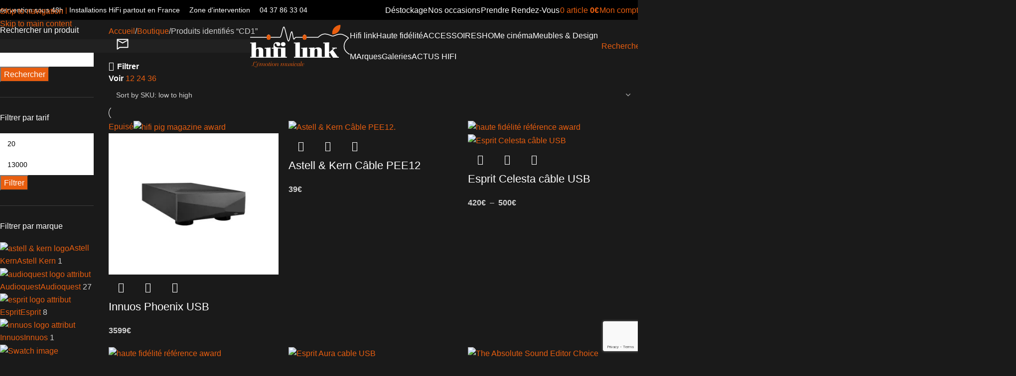

--- FILE ---
content_type: text/html; charset=UTF-8
request_url: https://www.hifilink.fr/mot-cle-produit/cd1/
body_size: 108660
content:
<!DOCTYPE html>
<html lang="fr-FR">
<head>
	<meta charset="UTF-8">
	<link rel="profile" href="https://gmpg.org/xfn/11">
	<link rel="pingback" href="https://www.hifilink.fr/xmlrpc.php">

	<link rel="dns-prefetch" href="//tracker.wpserveur.net"><meta name='robots' content='index, follow, max-image-preview:large, max-snippet:-1, max-video-preview:-1' />

<!-- Google Tag Manager for WordPress by gtm4wp.com -->
<script data-cfasync="false" data-pagespeed-no-defer>
	var gtm4wp_datalayer_name = "dataLayer";
	var dataLayer = dataLayer || [];
	const gtm4wp_use_sku_instead = 0;
	const gtm4wp_currency = 'EUR';
	const gtm4wp_product_per_impression = 0;
	const gtm4wp_clear_ecommerce = false;
	const gtm4wp_datalayer_max_timeout = 2000;
</script>
<!-- End Google Tag Manager for WordPress by gtm4wp.com -->
	<!-- This site is optimized with the Yoast SEO plugin v26.7 - https://yoast.com/wordpress/plugins/seo/ -->
	<title>CD1 - HIFI LINK - Spécialiste Hi-Fi &amp; Home Cinéma Haut de Gamme</title>
<link data-rocket-preload as="style" data-wpr-hosted-gf-parameters="family=Lato%3A400%2C700%7CMontserrat%3A400%2C600%2C100&display=swap" href="https://www.hifilink.fr/wp-content/cache/fonts/1/google-fonts/css/9/7/7/1b08de5e964d7bb9902a0e4e0f7df.css" rel="preload">
<link data-wpr-hosted-gf-parameters="family=Lato%3A400%2C700%7CMontserrat%3A400%2C600%2C100&display=swap" href="https://www.hifilink.fr/wp-content/cache/fonts/1/google-fonts/css/9/7/7/1b08de5e964d7bb9902a0e4e0f7df.css" media="print" onload="this.media=&#039;all&#039;" rel="stylesheet">
<noscript data-wpr-hosted-gf-parameters=""><link rel="stylesheet" href="https://fonts.googleapis.com/css?family=Lato%3A400%2C700%7CMontserrat%3A400%2C600%2C100&#038;display=swap"></noscript>
	<link rel="canonical" href="https://www.hifilink.fr/mot-cle-produit/cd1/" />
	<meta property="og:locale" content="fr_FR" />
	<meta property="og:type" content="article" />
	<meta property="og:title" content="CD1 - HIFI LINK - Spécialiste Hi-Fi &amp; Home Cinéma Haut de Gamme" />
	<meta property="og:url" content="https://www.hifilink.fr/mot-cle-produit/cd1/" />
	<meta property="og:site_name" content="HIFI LINK - Spécialiste Hi-Fi &amp; Home Cinéma Haut de Gamme" />
	<meta property="og:image" content="https://www.hifilink.fr/wp-content/uploads/2025/04/Le-Home-cinema-en-demonstration-a-Lyon.png" />
	<meta property="og:image:width" content="1280" />
	<meta property="og:image:height" content="720" />
	<meta property="og:image:type" content="image/png" />
	<script type="application/ld+json" class="yoast-schema-graph">{"@context":"https://schema.org","@graph":[{"@type":"CollectionPage","@id":"https://www.hifilink.fr/mot-cle-produit/cd1/","url":"https://www.hifilink.fr/mot-cle-produit/cd1/","name":"CD1 - HIFI LINK - Spécialiste Hi-Fi &amp; Home Cinéma Haut de Gamme","isPartOf":{"@id":"https://www.hifilink.fr/#website"},"primaryImageOfPage":{"@id":"https://www.hifilink.fr/mot-cle-produit/cd1/#primaryimage"},"image":{"@id":"https://www.hifilink.fr/mot-cle-produit/cd1/#primaryimage"},"thumbnailUrl":"https://www.hifilink.fr/wp-content/uploads/2020/05/Innuos-Phoenix-USB-face-black.jpg","breadcrumb":{"@id":"https://www.hifilink.fr/mot-cle-produit/cd1/#breadcrumb"},"inLanguage":"fr-FR"},{"@type":"ImageObject","inLanguage":"fr-FR","@id":"https://www.hifilink.fr/mot-cle-produit/cd1/#primaryimage","url":"https://www.hifilink.fr/wp-content/uploads/2020/05/Innuos-Phoenix-USB-face-black.jpg","contentUrl":"https://www.hifilink.fr/wp-content/uploads/2020/05/Innuos-Phoenix-USB-face-black.jpg","width":980,"height":815,"caption":"Innuos Phoenix USB"},{"@type":"BreadcrumbList","@id":"https://www.hifilink.fr/mot-cle-produit/cd1/#breadcrumb","itemListElement":[{"@type":"ListItem","position":1,"name":"Accueil","item":"https://www.hifilink.fr/"},{"@type":"ListItem","position":2,"name":"CD1"}]},{"@type":"WebSite","@id":"https://www.hifilink.fr/#website","url":"https://www.hifilink.fr/","name":"HIFI LINK - Spécialiste Hi-Fi &amp; Home Cinéma Haut de Gamme","description":"Distributeur national de systèmes audio de prestige et hifi très haut de gamme","publisher":{"@id":"https://www.hifilink.fr/#organization"},"alternateName":"HIFI LINK","potentialAction":[{"@type":"SearchAction","target":{"@type":"EntryPoint","urlTemplate":"https://www.hifilink.fr/?s={search_term_string}"},"query-input":{"@type":"PropertyValueSpecification","valueRequired":true,"valueName":"search_term_string"}}],"inLanguage":"fr-FR"},{"@type":"Organization","@id":"https://www.hifilink.fr/#organization","name":"HIFI LINK - Spécialiste Hi-Fi & Home Cinéma Haut de Gamme","url":"https://www.hifilink.fr/","logo":{"@type":"ImageObject","inLanguage":"fr-FR","@id":"https://www.hifilink.fr/#/schema/logo/image/","url":"https://www.hifilink.fr/wp-content/uploads/2011/10/logo.png","contentUrl":"https://www.hifilink.fr/wp-content/uploads/2011/10/logo.png","width":349,"height":150,"caption":"HIFI LINK - Spécialiste Hi-Fi & Home Cinéma Haut de Gamme"},"image":{"@id":"https://www.hifilink.fr/#/schema/logo/image/"},"sameAs":["https://www.facebook.com/hifilinklyon","https://www.instagram.com/hifilink/"]}]}</script>
	<!-- / Yoast SEO plugin. -->


<link rel='dns-prefetch' href='//www.hifilink.fr' />
<link rel='dns-prefetch' href='//challenges.cloudflare.com' />
<link rel='dns-prefetch' href='//www.google.com' />
<link rel='dns-prefetch' href='//fonts.googleapis.com' />
<link href='https://fonts.gstatic.com' crossorigin rel='preconnect' />
<link rel="alternate" type="application/rss+xml" title="HIFI LINK - Spécialiste Hi-Fi &amp; Home Cinéma Haut de Gamme &raquo; Flux" href="https://www.hifilink.fr/feed/" />
<style id='wp-img-auto-sizes-contain-inline-css' type='text/css'>
img:is([sizes=auto i],[sizes^="auto," i]){contain-intrinsic-size:3000px 1500px}
/*# sourceURL=wp-img-auto-sizes-contain-inline-css */
</style>
<style id='cost-calculator-builder-calculator-selector-style-inline-css' type='text/css'>
/*!***************************************************************************************************************************************************************************************************************************************!*\
  !*** css ./node_modules/css-loader/dist/cjs.js??ruleSet[1].rules[4].use[1]!./node_modules/postcss-loader/dist/cjs.js??ruleSet[1].rules[4].use[2]!./node_modules/sass-loader/dist/cjs.js??ruleSet[1].rules[4].use[3]!./src/style.scss ***!
  \***************************************************************************************************************************************************************************************************************************************/
.ccb-gutenberg-block {
  padding: 20px;
  border: 1px solid black;
}
.ccb-gutenberg-block__header {
  display: flex;
  align-items: center;
  margin-bottom: 20px;
}
.ccb-gutenberg-block__icon {
  margin-right: 20px;
}

/*# sourceMappingURL=style-index.css.map*/
/*# sourceURL=https://www.hifilink.fr/wp-content/plugins/cost-calculator-builder/includes/gutenberg-block/build/style-index.css */
</style>
<link data-minify="1" rel='stylesheet' id='wp-components-css' href='https://www.hifilink.fr/wp-content/cache/min/1/wp-includes/css/dist/components/style.css?ver=1765898577' type='text/css' media='all' />
<link data-minify="1" rel='stylesheet' id='wp-preferences-css' href='https://www.hifilink.fr/wp-content/cache/min/1/wp-includes/css/dist/preferences/style.css?ver=1765898577' type='text/css' media='all' />
<link data-minify="1" rel='stylesheet' id='wp-block-editor-css' href='https://www.hifilink.fr/wp-content/cache/min/1/wp-includes/css/dist/block-editor/style.css?ver=1765898577' type='text/css' media='all' />
<link data-minify="1" rel='stylesheet' id='popup-maker-block-library-style-css' href='https://www.hifilink.fr/wp-content/cache/min/1/wp-content/plugins/popup-maker/dist/packages/block-library-style.css?ver=1765898577' type='text/css' media='all' />
<style id='woocommerce-inline-inline-css' type='text/css'>
.woocommerce form .form-row .required { visibility: visible; }
/*# sourceURL=woocommerce-inline-inline-css */
</style>
<link data-minify="1" rel='stylesheet' id='wt-woocommerce-related-products-css' href='https://www.hifilink.fr/wp-content/cache/min/1/wp-content/plugins/wt-woocommerce-related-products/public/css/custom-related-products-public.css?ver=1765898577' type='text/css' media='all' />
<link rel='stylesheet' id='carousel-css-css' href='https://www.hifilink.fr/wp-content/plugins/wt-woocommerce-related-products/public/css/owl.carousel.min.css' type='text/css' media='all' />
<link rel='stylesheet' id='carousel-theme-css-css' href='https://www.hifilink.fr/wp-content/plugins/wt-woocommerce-related-products/public/css/owl.theme.default.min.css' type='text/css' media='all' />
<link data-minify="1" rel='stylesheet' id='cmplz-general-css' href='https://www.hifilink.fr/wp-content/cache/min/1/wp-content/plugins/complianz-gdpr-premium/assets/css/cookieblocker.css?ver=1765898577' type='text/css' media='all' />
<link data-minify="1" rel='stylesheet' id='elementor-frontend-css' href='https://www.hifilink.fr/wp-content/cache/min/1/wp-content/plugins/elementor/assets/css/frontend.css?ver=1765898577' type='text/css' media='all' />
<style id='elementor-frontend-inline-css' type='text/css'>
.elementor-kit-148872{--e-global-color-primary:#E95E0F;--e-global-color-secondary:#333333;--e-global-color-text:#999999;--e-global-color-accent:#E95E0F;--e-global-color-773e8d9:#FFFFFF;--e-global-color-04ad8cb:#000000;--e-global-color-1d65c56:#E95E0F;--e-global-color-a653241:#CA4C16;--e-global-typography-primary-font-family:"Roboto";--e-global-typography-primary-font-weight:600;--e-global-typography-secondary-font-family:"Roboto Slab";--e-global-typography-secondary-font-weight:400;--e-global-typography-text-font-family:"Roboto";--e-global-typography-text-font-weight:400;--e-global-typography-accent-font-family:"Roboto";--e-global-typography-accent-font-weight:500;color:#FFFFFF;}.elementor-kit-148872 button,.elementor-kit-148872 input[type="button"],.elementor-kit-148872 input[type="submit"],.elementor-kit-148872 .elementor-button{background-color:var( --e-global-color-primary );color:#FFFFFF;}.elementor-kit-148872 button:hover,.elementor-kit-148872 button:focus,.elementor-kit-148872 input[type="button"]:hover,.elementor-kit-148872 input[type="button"]:focus,.elementor-kit-148872 input[type="submit"]:hover,.elementor-kit-148872 input[type="submit"]:focus,.elementor-kit-148872 .elementor-button:hover,.elementor-kit-148872 .elementor-button:focus{background-color:#000000;color:#FFFFFF;}.elementor-kit-148872 e-page-transition{background-color:#FFBC7D;}.elementor-kit-148872 a{color:#E95E0F;}.elementor-kit-148872 h1{color:#FFFFFF;}.elementor-kit-148872 h2{color:#FFFFFF;}.elementor-kit-148872 h3{color:#FFFFFF;}.elementor-kit-148872 h4{color:#FFFFFF;}.elementor-kit-148872 h5{color:#FFFFFF;}.elementor-kit-148872 h6{color:#FFFFFF;}.elementor-kit-148872 label{color:#000000;}.elementor-kit-148872 input:not([type="button"]):not([type="submit"]),.elementor-kit-148872 textarea,.elementor-kit-148872 .elementor-field-textual{color:#000000;background-color:#FFFFFF;}.elementor-section.elementor-section-boxed > .elementor-container{max-width:1140px;}.e-con{--container-max-width:1140px;}.elementor-widget:not(:last-child){margin-block-end:20px;}.elementor-element{--widgets-spacing:20px 20px;--widgets-spacing-row:20px;--widgets-spacing-column:20px;}{}h1.entry-title{display:var(--page-title-display);}@media(max-width:1024px){.elementor-section.elementor-section-boxed > .elementor-container{max-width:1024px;}.e-con{--container-max-width:1024px;}}@media(max-width:767px){.elementor-section.elementor-section-boxed > .elementor-container{max-width:767px;}.e-con{--container-max-width:767px;}}
/*# sourceURL=elementor-frontend-inline-css */
</style>
<link data-minify="1" rel='stylesheet' id='font-awesome-5-all-css' href='https://www.hifilink.fr/wp-content/cache/min/1/wp-content/plugins/elementor/assets/lib/font-awesome/css/all.css?ver=1765898577' type='text/css' media='all' />
<link data-minify="1" rel='stylesheet' id='font-awesome-4-shim-css' href='https://www.hifilink.fr/wp-content/cache/min/1/wp-content/plugins/elementor/assets/lib/font-awesome/css/v4-shims.css?ver=1765898577' type='text/css' media='all' />
<link data-minify="1" rel='stylesheet' id='popup-maker-site-css' href='https://www.hifilink.fr/wp-content/cache/min/1/wp-content/plugins/popup-maker/dist/assets/site.css?ver=1765898577' type='text/css' media='all' />
<style id='popup-maker-site-inline-css' type='text/css'>
/* Popup Google Fonts */
@import url('//fonts.googleapis.com/css?family=Montserrat:100');

/* Popup Theme 127422: Personnalisé */
.pum-theme-127422, .pum-theme-personnalise { background-color: rgba( 255, 255, 255, 0.45 ) } 
.pum-theme-127422 .pum-container, .pum-theme-personnalise .pum-container { padding: 24px; border-radius: 57px; border: 4px inset #fc4300; box-shadow: 1px 1px 3px 0px rgba( 2, 2, 2, 0.23 ); background-color: rgba( 249, 249, 249, 1.00 ) } 
.pum-theme-127422 .pum-title, .pum-theme-personnalise .pum-title { color: #ed4f00; text-align: center; text-shadow: 0px 0px 0px rgba( 2, 2, 2, 0.23 ); font-family: inherit; font-weight: 400; font-size: 17px; line-height: 17px } 
.pum-theme-127422 .pum-content, .pum-theme-personnalise .pum-content { color: #8c8c8c; font-family: inherit; font-weight: 400 } 
.pum-theme-127422 .pum-content + .pum-close, .pum-theme-personnalise .pum-content + .pum-close { position: absolute; height: auto; width: auto; left: auto; right: 14px; bottom: auto; top: 22px; padding: 0px; color: #000000; font-family: inherit; font-weight: 100; font-size: 12px; line-height: 24px; border: 1px none #ffffff; border-radius: 25px; box-shadow: 1px 1px 3px 0px rgba( 2, 2, 2, 0.00 ); text-shadow: 0px 0px 0px rgba( 0, 0, 0, 0.23 ); background-color: rgba( 0, 183, 205, 0.00 ) } 

/* Popup Theme 127416: Framed Border */
.pum-theme-127416, .pum-theme-framed-border { background-color: rgba( 255, 255, 255, 0.50 ) } 
.pum-theme-127416 .pum-container, .pum-theme-framed-border .pum-container { padding: 18px; border-radius: 0px; border: 20px outset #dd3333; box-shadow: 1px 1px 3px 0px rgba( 2, 2, 2, 0.97 ) inset; background-color: rgba( 255, 251, 239, 1.00 ) } 
.pum-theme-127416 .pum-title, .pum-theme-framed-border .pum-title { color: #000000; text-align: left; text-shadow: 0px 0px 0px rgba( 2, 2, 2, 0.23 ); font-family: inherit; font-weight: 100; font-size: 32px; line-height: 36px } 
.pum-theme-127416 .pum-content, .pum-theme-framed-border .pum-content { color: #2d2d2d; font-family: inherit; font-weight: 100 } 
.pum-theme-127416 .pum-content + .pum-close, .pum-theme-framed-border .pum-content + .pum-close { position: absolute; height: 20px; width: 20px; left: auto; right: -20px; bottom: auto; top: -20px; padding: 0px; color: #ffffff; font-family: Tahoma; font-weight: 700; font-size: 16px; line-height: 18px; border: 1px none #ffffff; border-radius: 0px; box-shadow: 0px 0px 0px 0px rgba( 2, 2, 2, 0.23 ); text-shadow: 0px 0px 0px rgba( 0, 0, 0, 0.23 ); background-color: rgba( 0, 0, 0, 0.55 ) } 

/* Popup Theme 127417: Barre flottante - Bleu léger */
.pum-theme-127417, .pum-theme-floating-bar { background-color: rgba( 255, 255, 255, 0.00 ) } 
.pum-theme-127417 .pum-container, .pum-theme-floating-bar .pum-container { padding: 8px; border-radius: 0px; border: 1px none #000000; box-shadow: 1px 1px 3px 0px rgba( 2, 2, 2, 0.23 ); background-color: rgba( 238, 246, 252, 1.00 ) } 
.pum-theme-127417 .pum-title, .pum-theme-floating-bar .pum-title { color: #505050; text-align: left; text-shadow: 0px 0px 0px rgba( 2, 2, 2, 0.23 ); font-family: inherit; font-weight: 400; font-size: 32px; line-height: 36px } 
.pum-theme-127417 .pum-content, .pum-theme-floating-bar .pum-content { color: #505050; font-family: inherit; font-weight: 400 } 
.pum-theme-127417 .pum-content + .pum-close, .pum-theme-floating-bar .pum-content + .pum-close { position: absolute; height: 18px; width: 18px; left: auto; right: 5px; bottom: auto; top: 50%; padding: 0px; color: #505050; font-family: Sans-Serif; font-weight: 700; font-size: 15px; line-height: 18px; border: 1px solid #505050; border-radius: 15px; box-shadow: 0px 0px 0px 0px rgba( 2, 2, 2, 0.00 ); text-shadow: 0px 0px 0px rgba( 0, 0, 0, 0.00 ); background-color: rgba( 255, 255, 255, 0.00 ); transform: translate(0, -50%) } 

/* Popup Theme 127418: Contenu uniquement - Pour utilisation avec les constructeurs de pages ou l’éditeur de blocs */
.pum-theme-127418, .pum-theme-content-only { background-color: rgba( 0, 0, 0, 0.70 ) } 
.pum-theme-127418 .pum-container, .pum-theme-content-only .pum-container { padding: 0px; border-radius: 0px; border: 1px none #000000; box-shadow: 0px 0px 0px 0px rgba( 2, 2, 2, 0.00 ) } 
.pum-theme-127418 .pum-title, .pum-theme-content-only .pum-title { color: #000000; text-align: left; text-shadow: 0px 0px 0px rgba( 2, 2, 2, 0.23 ); font-family: inherit; font-weight: 400; font-size: 32px; line-height: 36px } 
.pum-theme-127418 .pum-content, .pum-theme-content-only .pum-content { color: #8c8c8c; font-family: inherit; font-weight: 400 } 
.pum-theme-127418 .pum-content + .pum-close, .pum-theme-content-only .pum-content + .pum-close { position: absolute; height: 18px; width: 18px; left: auto; right: 7px; bottom: auto; top: 7px; padding: 0px; color: #000000; font-family: inherit; font-weight: 700; font-size: 20px; line-height: 20px; border: 1px none #ffffff; border-radius: 15px; box-shadow: 0px 0px 0px 0px rgba( 2, 2, 2, 0.00 ); text-shadow: 0px 0px 0px rgba( 0, 0, 0, 0.00 ); background-color: rgba( 255, 255, 255, 0.00 ) } 

/* Popup Theme 127412: Visionneuse */
.pum-theme-127412, .pum-theme-lightbox { background-color: rgba( 0, 0, 0, 0.60 ) } 
.pum-theme-127412 .pum-container, .pum-theme-lightbox .pum-container { padding: 18px; border-radius: 3px; border: 8px solid #000000; box-shadow: 0px 0px 30px 0px rgba( 2, 2, 2, 1.00 ); background-color: rgba( 255, 255, 255, 1.00 ) } 
.pum-theme-127412 .pum-title, .pum-theme-lightbox .pum-title { color: #000000; text-align: left; text-shadow: 0px 0px 0px rgba( 2, 2, 2, 0.23 ); font-family: inherit; font-weight: 100; font-size: 32px; line-height: 36px } 
.pum-theme-127412 .pum-content, .pum-theme-lightbox .pum-content { color: #000000; font-family: inherit; font-weight: 100 } 
.pum-theme-127412 .pum-content + .pum-close, .pum-theme-lightbox .pum-content + .pum-close { position: absolute; height: 26px; width: 26px; left: auto; right: -13px; bottom: auto; top: -13px; padding: 0px; color: #ffffff; font-family: Arial; font-weight: 100; font-size: 24px; line-height: 24px; border: 2px solid #ffffff; border-radius: 26px; box-shadow: 0px 0px 15px 1px rgba( 2, 2, 2, 0.75 ); text-shadow: 0px 0px 0px rgba( 0, 0, 0, 0.23 ); background-color: rgba( 0, 0, 0, 1.00 ) } 

/* Popup Theme 127413: Bleu entreprise */
.pum-theme-127413, .pum-theme-enterprise-blue { background-color: rgba( 0, 0, 0, 0.70 ) } 
.pum-theme-127413 .pum-container, .pum-theme-enterprise-blue .pum-container { padding: 28px; border-radius: 5px; border: 1px none #000000; box-shadow: 0px 10px 25px 4px rgba( 2, 2, 2, 0.50 ); background-color: rgba( 255, 255, 255, 1.00 ) } 
.pum-theme-127413 .pum-title, .pum-theme-enterprise-blue .pum-title { color: #315b7c; text-align: left; text-shadow: 0px 0px 0px rgba( 2, 2, 2, 0.23 ); font-family: inherit; font-weight: 100; font-size: 34px; line-height: 36px } 
.pum-theme-127413 .pum-content, .pum-theme-enterprise-blue .pum-content { color: #2d2d2d; font-family: inherit; font-weight: 100 } 
.pum-theme-127413 .pum-content + .pum-close, .pum-theme-enterprise-blue .pum-content + .pum-close { position: absolute; height: 28px; width: 28px; left: auto; right: 8px; bottom: auto; top: 8px; padding: 4px; color: #ffffff; font-family: Times New Roman; font-weight: 100; font-size: 20px; line-height: 20px; border: 1px none #ffffff; border-radius: 42px; box-shadow: 0px 0px 0px 0px rgba( 2, 2, 2, 0.23 ); text-shadow: 0px 0px 0px rgba( 0, 0, 0, 0.23 ); background-color: rgba( 49, 91, 124, 1.00 ) } 

/* Popup Theme 127414: Boite de bienvenue */
.pum-theme-127414, .pum-theme-hello-box { background-color: rgba( 0, 0, 0, 0.75 ) } 
.pum-theme-127414 .pum-container, .pum-theme-hello-box .pum-container { padding: 30px; border-radius: 80px; border: 14px solid #81d742; box-shadow: 0px 0px 0px 0px rgba( 2, 2, 2, 0.00 ); background-color: rgba( 255, 255, 255, 1.00 ) } 
.pum-theme-127414 .pum-title, .pum-theme-hello-box .pum-title { color: #2d2d2d; text-align: left; text-shadow: 0px 0px 0px rgba( 2, 2, 2, 0.23 ); font-family: Montserrat; font-weight: 100; font-size: 32px; line-height: 36px } 
.pum-theme-127414 .pum-content, .pum-theme-hello-box .pum-content { color: #2d2d2d; font-family: inherit; font-weight: 100 } 
.pum-theme-127414 .pum-content + .pum-close, .pum-theme-hello-box .pum-content + .pum-close { position: absolute; height: auto; width: auto; left: auto; right: -30px; bottom: auto; top: -30px; padding: 0px; color: #2d2d2d; font-family: Times New Roman; font-weight: 100; font-size: 32px; line-height: 28px; border: 1px none #ffffff; border-radius: 28px; box-shadow: 0px 0px 0px 0px rgba( 2, 2, 2, 0.23 ); text-shadow: 0px 0px 0px rgba( 0, 0, 0, 0.23 ); background-color: rgba( 255, 255, 255, 1.00 ) } 

/* Popup Theme 127415: En pointe */
.pum-theme-127415, .pum-theme-cutting-edge { background-color: rgba( 0, 0, 0, 0.50 ) } 
.pum-theme-127415 .pum-container, .pum-theme-cutting-edge .pum-container { padding: 18px; border-radius: 0px; border: 1px none #000000; box-shadow: 0px 10px 25px 0px rgba( 2, 2, 2, 0.50 ); background-color: rgba( 30, 115, 190, 1.00 ) } 
.pum-theme-127415 .pum-title, .pum-theme-cutting-edge .pum-title { color: #ffffff; text-align: left; text-shadow: 0px 0px 0px rgba( 2, 2, 2, 0.23 ); font-family: Sans-Serif; font-weight: 100; font-size: 26px; line-height: 28px } 
.pum-theme-127415 .pum-content, .pum-theme-cutting-edge .pum-content { color: #ffffff; font-family: inherit; font-weight: 100 } 
.pum-theme-127415 .pum-content + .pum-close, .pum-theme-cutting-edge .pum-content + .pum-close { position: absolute; height: 24px; width: 24px; left: auto; right: 0px; bottom: auto; top: 0px; padding: 0px; color: #1e73be; font-family: Times New Roman; font-weight: 100; font-size: 32px; line-height: 24px; border: 1px none #ffffff; border-radius: 0px; box-shadow: -1px 1px 1px 0px rgba( 2, 2, 2, 0.10 ); text-shadow: -1px 1px 1px rgba( 0, 0, 0, 0.10 ); background-color: rgba( 238, 238, 34, 1.00 ) } 

/* Popup Theme 127411: Thème par défaut */
.pum-theme-127411, .pum-theme-theme-par-defaut { background-color: rgba( 255, 255, 255, 1.00 ) } 
.pum-theme-127411 .pum-container, .pum-theme-theme-par-defaut .pum-container { padding: 18px; border-radius: 0px; border: 1px none #000000; box-shadow: 1px 1px 3px 0px rgba( 2, 2, 2, 0.23 ); background-color: rgba( 249, 249, 249, 1.00 ) } 
.pum-theme-127411 .pum-title, .pum-theme-theme-par-defaut .pum-title { color: #000000; text-align: left; text-shadow: 0px 0px 0px rgba( 2, 2, 2, 0.23 ); font-family: inherit; font-weight: 400; font-size: 32px; font-style: normal; line-height: 36px } 
.pum-theme-127411 .pum-content, .pum-theme-theme-par-defaut .pum-content { color: #8c8c8c; font-family: inherit; font-weight: 400; font-style: inherit } 
.pum-theme-127411 .pum-content + .pum-close, .pum-theme-theme-par-defaut .pum-content + .pum-close { position: absolute; height: auto; width: auto; left: auto; right: 0px; bottom: auto; top: 0px; padding: 8px; color: #ffffff; font-family: inherit; font-weight: 400; font-size: 12px; font-style: inherit; line-height: 36px; border: 1px none #ffffff; border-radius: 0px; box-shadow: 1px 1px 3px 0px rgba( 2, 2, 2, 0.23 ); text-shadow: 0px 0px 0px rgba( 0, 0, 0, 0.23 ); background-color: rgba( 0, 183, 205, 1.00 ) } 

#pum-127420 {z-index: 1999999999}

/*# sourceURL=popup-maker-site-inline-css */
</style>
<link data-minify="1" rel='stylesheet' id='sib-front-css-css' href='https://www.hifilink.fr/wp-content/cache/min/1/wp-content/plugins/mailin/css/mailin-front.css?ver=1765898577' type='text/css' media='all' />
<link rel='stylesheet' id='wpb-get-a-quote-button-sweetalert2-css' href='https://www.hifilink.fr/wp-content/plugins/get-a-quote-button-for-woocommerce/assets/css/sweetalert2.min.css' type='text/css' media='all' />
<link data-minify="1" rel='stylesheet' id='wpb-get-a-quote-button-styles-css' href='https://www.hifilink.fr/wp-content/cache/min/1/wp-content/plugins/get-a-quote-button-for-woocommerce/assets/css/frontend.css?ver=1765898577' type='text/css' media='all' />
<style id='wpb-get-a-quote-button-styles-inline-css' type='text/css'>

		.wpb-get-a-quote-button-btn-default,
		.wpb-gqf-form-style-true input[type=submit],
		.wpb-gqf-form-style-true input[type=button],
		.wpb-gqf-form-style-true input[type=submit],
		.wpb-gqf-form-style-true input[type=button]{
			color: #ffffff;
			background: #e75e23;
		}
		.wpb-get-a-quote-button-btn-default:hover, .wpb-get-a-quote-button-btn-default:focus,
		.wpb-gqf-form-style-true input[type=submit]:hover, .wpb-gqf-form-style-true input[type=submit]:focus,
		.wpb-gqf-form-style-true input[type=button]:hover, .wpb-gqf-form-style-true input[type=button]:focus,
		.wpb-gqf-form-style-true input[type=submit]:hover,
		.wpb-gqf-form-style-true input[type=button]:hover,
		.wpb-gqf-form-style-true input[type=submit]:focus,
		.wpb-gqf-form-style-true input[type=button]:focus {
			color: #e75e23;
			background: #ffffff;
		}
/*# sourceURL=wpb-get-a-quote-button-styles-inline-css */
</style>
<link data-minify="1" rel='stylesheet' id='awpcp-font-awesome-css' href='https://www.hifilink.fr/wp-content/cache/min/1/wp-content/plugins/another-wordpress-classifieds-plugin/resources/vendors/fontawesome/css/all.min.css?ver=1765898577' type='text/css' media='all' />
<link data-minify="1" rel='stylesheet' id='awpcp-frontend-style-css' href='https://www.hifilink.fr/wp-content/cache/min/1/wp-content/plugins/another-wordpress-classifieds-plugin/resources/css/awpcpstyle.css?ver=1765898577' type='text/css' media='all' />
<link rel='stylesheet' id='child-style-css' href='https://www.hifilink.fr/wp-content/themes/woodmart-child/style.css' type='text/css' media='all' />
<link data-minify="1" rel='stylesheet' id='js_composer_front-css' href='https://www.hifilink.fr/wp-content/cache/min/1/wp-content/uploads/2025/02/js_composer-1739790473.css?ver=1765898577' type='text/css' media='all' />
<style id='wd-style-base-file-inline-css' type='text/css'>
:root{--wd-text-line-height: 1.6;--wd-link-decor: underline var(--wd-link-decor-style, none) var(--wd-link-decor-color, currentColor);--wd-link-decor-hover: underline var(--wd-link-decor-style-hover, none) var(--wd-link-decor-color-hover, var(--wd-link-decor-color, currentColor));--wd-brd-radius: .001px;--wd-form-height: 42px;--wd-form-color: inherit;--wd-form-placeholder-color: inherit;--wd-form-bg: transparent;--wd-form-brd-color: rgba(0,0,0,0.1);--wd-form-brd-color-focus: rgba(0,0,0,0.15);--wd-form-chevron: url([data-uri]);--wd-navigation-color: 51,51,51;--wd-main-bgcolor: #fff;--wd-scroll-w: .001px;--wd-admin-bar-h: .001px;--wd-block-spacing: 20px;--wd-header-banner-mt: .001px;--wd-sticky-nav-w: .001px;--color-white: #fff;--color-gray-100: #f7f7f7;--color-gray-200: #f1f1f1;--color-gray-300: #bbb;--color-gray-400: #a5a5a5;--color-gray-500: #767676;--color-gray-600: #666;--color-gray-700: #555;--color-gray-800: #333;--color-gray-900: #242424;--color-white-rgb: 255,255,255;--color-black-rgb: 0,0,0;--bgcolor-white: #fff;--bgcolor-gray-100: #f7f7f7;--bgcolor-gray-200: #f7f7f7;--bgcolor-gray-300: #f1f1f1;--bgcolor-black-rgb: 0,0,0;--bgcolor-white-rgb: 255,255,255;--brdcolor-gray-200: rgba(0,0,0,0.075);--brdcolor-gray-300: rgba(0,0,0,0.105);--brdcolor-gray-400: rgba(0,0,0,0.12);--brdcolor-gray-500: rgba(0,0,0,0.2);--wd-start: start;--wd-end: end;--wd-center: center;--wd-stretch: stretch}html,body,div,span,applet,object,iframe,h1,h2,h3,h4,h5,h6,p,blockquote,pre,a,abbr,acronym,address,big,cite,code,del,dfn,em,img,ins,kbd,q,s,samp,small,strike,strong,sub,sup,tt,var,b,u,i,center,dl,dt,dd,ol,ul,li,fieldset,form,label,legend,table,caption,tbody,tfoot,thead,tr,th,td,article,aside,canvas,details,embed,figure,figcaption,footer,header,hgroup,menu,nav,output,ruby,section,summary,time,mark,audio,video{margin:0;padding:0;border:0;vertical-align:baseline;font:inherit;font-size:100%}*,*:before,*:after{-webkit-box-sizing:border-box;-moz-box-sizing:border-box;box-sizing:border-box}html{line-height:1;-webkit-text-size-adjust:100%;-webkit-tap-highlight-color:transparent;font-family:sans-serif;overflow-x:hidden;overflow-y:scroll;font-size:var(--wd-text-font-size)}ol,ul{list-style:none}caption{vertical-align:middle;text-align:left}q,blockquote{quotes:none}q:before,q:after,blockquote:before,blockquote:after{content:"";content:none}a img{border:none}article,aside,details,figcaption,figure,footer,header,hgroup,main,menu,nav,section,summary{display:block}a,button,input{touch-action:manipulation}button,input,optgroup,select,textarea{margin:0;color:inherit;font:inherit}button{overflow:visible}button,html input[type="button"],input[type="reset"],input[type="submit"]{cursor:pointer;-webkit-appearance:button}button::-moz-focus-inner,input::-moz-focus-inner{padding:0;border:0;padding:0;border:0}body{margin:0;background-color:#fff;color:var(--wd-text-color);text-rendering:optimizeLegibility;font-weight:var(--wd-text-font-weight);font-style:var(--wd-text-font-style);font-size:var(--wd-text-font-size);font-family:var(--wd-text-font);-webkit-font-smoothing:antialiased;-moz-osx-font-smoothing:grayscale;line-height:var(--wd-text-line-height)}@supports (overflow: clip){body{overflow-x:clip}}:is(body){height:auto}p{margin-bottom:var(--wd-tags-mb, 20px)}a{color:var(--wd-link-color);transition:all .25s ease;text-decoration:var(--wd-link-decor);-webkit-text-decoration:var(--wd-link-decor)}a:is(:hover,:focus,:active){outline:none;text-decoration:var(--wd-link-decor-hover);-webkit-text-decoration:var(--wd-link-decor-hover)}a:hover{color:var(--wd-link-color-hover)}a:focus{outline:none}:is(h1,h2,h3,h4,h5,h6,.title) a{color:inherit;text-decoration:none}:is(h1,h2,h3,h4,h5,h6,.title) a:hover{color:var(--wd-link-color-hover)}label{display:block;margin-bottom:5px;color:var(--wd-title-color);vertical-align:middle;font-weight:400}em{font-style:italic}big{font-size:larger}abbr{border-bottom:1px dotted;color:#D62432;text-decoration:none}acronym{border-bottom:1px dotted;text-decoration:none}.required{border:none;color:#E01020;font-size:16px;line-height:1}.optional{position:relative;top:-5px;font-size:.8em;color:var(--color-gray-300)}abbr[title]{border:none}dl{margin-bottom:20px;margin-bottom:20px}strong,b{font-weight:600}mark{display:inline-block;padding:5px 8px;background-color:#f7f7f7;color:#242424;font-weight:600;line-height:1}code,kbd{padding:2px 5px}code,kbd,pre,samp{-webkit-hyphens:none;hyphens:none;font-family:monospace, serif}ins{text-decoration:none}pre{overflow:auto;margin-bottom:20px;padding:20px;background:#f7f7f7;text-align:left;white-space:pre;white-space:pre-wrap;word-wrap:break-word}dfn{font-style:italic}sub,sup{position:relative;vertical-align:baseline;font-size:75%;line-height:1}sup{top:-.25em}sub{bottom:-.25em}var{font-style:italic}small{font-size:80%}hr{margin-top:20px;margin-bottom:20px;border:none;border-bottom:1px solid currentColor;opacity:.2}iframe,embed{max-width:100%}blockquote{margin-bottom:20px;padding-left:30px;border-left:2px solid var(--wd-primary-color);text-align:left;font-size:110%;--wd-tags-mb: 10px}blockquote cite{display:block;margin-top:10px;color:var(--wd-primary-color);font-weight:600;font-size:90%}blockquote cite a{color:inherit}cite{font-style:italic}address{margin-bottom:20px;font-style:italic;font-size:1.1em;line-height:1.8}fieldset{margin-bottom:20px;padding:20px 40px;border:2px solid var(--brdcolor-gray-300);border-radius:var(--wd-brd-radius)}fieldset legend{margin-bottom:0;padding-right:15px;padding-left:15px;width:auto}legend{text-transform:uppercase;font-size:22px}video{display:block}audio,canvas,progress{display:inline-block;vertical-align:baseline}audio:not([controls]){display:none;height:0}img{max-width:100%;height:auto;border:0;vertical-align:middle}.svg-icon{display:inline-block}.svg-icon svg{width:inherit !important;height:inherit !important}svg:not(:root){overflow:hidden}h1{font-size:28px}h2{font-size:24px}h3{font-size:22px}h4{font-size:18px}h5{font-size:16px}h6{font-size:12px}.wd-entities-title a{color:inherit}.wd-el-title{display:flex !important;align-items:center;gap:10px;font-size:22px}.wd-el-title .img-wrapper{display:flex;flex:0 0 auto}.wd-el-title .img-wrapper img{min-width:18px}.wd-label{color:var(--color-gray-800);font-weight:600}legend,h1,h2,h3,h4,h5,h6,.title{display:block;margin-bottom:var(--wd-tags-mb, 20px);color:var(--wd-title-color);text-transform:var(--wd-title-transform);font-weight:var(--wd-title-font-weight);font-style:var(--wd-title-font-style);font-family:var(--wd-title-font);line-height:1.4}.wd-entities-title{--wd-link-decor: none;--wd-link-decor-hover: none;display:block;color:var(--wd-entities-title-color);word-wrap:break-word;font-weight:var(--wd-entities-title-font-weight);font-style:var(--wd-entities-title-font-style);font-family:var(--wd-entities-title-font);text-transform:var(--wd-entities-title-transform);line-height:1.4}a.wd-entities-title:hover,.wd-entities-title a:hover{color:var(--wd-entities-title-color-hover)}:is(ul,ol){margin-bottom:var(--list-mb);padding-left:var(--li-pl);--list-mb: 20px;--li-mb: 10px;--li-pl: 17px}:is(ul,ol) li{margin-bottom:var(--li-mb)}:is(ul,ol) li:last-child{margin-bottom:0}li>:is(ul,ol){margin-top:var(--li-mb);margin-bottom:0}ul{list-style:disc}ol{list-style:decimal}dl dt{color:var(--color-gray-800);font-weight:600}dl dd{margin-bottom:20px}.unordered-list{list-style:none;--li-pl: 0}.unordered-list ul,.unordered-list ol{margin-left:20px;list-style:none;--li-pl: 0}.unordered-list li:before{margin-right:10px;font-size:8px;content:"\f113";font-family:"woodmart-font"}.wd-sub-menu ul,.textwidget .menu{--li-pl: 0;list-style:none}.wd-sub-menu ul{--list-mb: 0;--li-mb: 0}.wd-align{text-align:var(--wd-align)}.text-center{--content-align: center;--wd-align: center;--text-align: center;text-align:var(--text-align)}.text-right{--text-align: right;text-align:var(--text-align);--content-align: flex-end;--wd-align: flex-end}.text-left{--text-align: left;text-align:var(--text-align);--content-align: flex-start;--wd-align: flex-start}[class*="color-scheme-light"]{--color-white: #000;--color-gray-100: rgba(255,255,255,0.1);--color-gray-200: rgba(255,255,255,0.2);--color-gray-300: rgba(255,255,255,0.5);--color-gray-400: rgba(255,255,255,0.6);--color-gray-500: rgba(255,255,255,0.7);--color-gray-600: rgba(255,255,255,0.8);--color-gray-700: rgba(255,255,255,0.9);--color-gray-800: #fff;--color-gray-900: #fff;--color-white-rgb: 0,0,0;--color-black-rgb: 255,255,255;--bgcolor-black-rgb: 255,255,255;--bgcolor-white-rgb: 0,0,0;--bgcolor-white: #0f0f0f;--bgcolor-gray-100: #0a0a0a;--bgcolor-gray-200: #121212;--bgcolor-gray-300: #141414;--brdcolor-gray-200: rgba(255,255,255,0.1);--brdcolor-gray-300: rgba(255,255,255,0.15);--brdcolor-gray-400: rgba(255,255,255,0.25);--brdcolor-gray-500: rgba(255,255,255,0.3);--wd-text-color: rgba(255,255,255,0.8);--wd-title-color: #fff;--wd-widget-title-color: var(--wd-title-color);--wd-entities-title-color: #fff;--wd-entities-title-color-hover: rgba(255,255,255,0.8);--wd-link-color: rgba(255,255,255,0.9);--wd-link-color-hover: #fff;--wd-form-brd-color: rgba(255,255,255,0.2);--wd-form-brd-color-focus: rgba(255,255,255,0.3);--wd-form-placeholder-color: rgba(255,255,255,0.6);--wd-form-chevron: url([data-uri]);--wd-main-bgcolor: #1a1a1a;--wd-navigation-color: 255,255,255;color:var(--wd-text-color)}.color-scheme-dark{--color-white: #fff;--color-gray-100: #f7f7f7;--color-gray-200: #f1f1f1;--color-gray-300: #bbb;--color-gray-400: #a5a5a5;--color-gray-500: #767676;--color-gray-600: #666;--color-gray-700: #555;--color-gray-800: #333;--color-gray-900: #242424;--color-white-rgb: 255,255,255;--color-black-rgb: 0,0,0;--bgcolor-white: #fff;--bgcolor-gray-100: #f7f7f7;--bgcolor-gray-200: #f7f7f7;--bgcolor-gray-300: #f1f1f1;--bgcolor-black-rgb: 0,0,0;--bgcolor-white-rgb: 255,255,255;--brdcolor-gray-200: rgba(0,0,0,0.075);--brdcolor-gray-300: rgba(0,0,0,0.105);--brdcolor-gray-400: rgba(0,0,0,0.12);--brdcolor-gray-500: rgba(0,0,0,0.2);--wd-text-color: #767676;--wd-title-color: #242424;--wd-entities-title-color: #333;--wd-entities-title-color-hover: rgba(51,51,51,0.65);--wd-link-color: #333;--wd-link-color-hover: #242424;--wd-form-brd-color: rgba(0,0,0,0.1);--wd-form-brd-color-focus: rgba(0,0,0,0.15);--wd-form-placeholder-color: #767676;--wd-navigation-color: 51,51,51;color:var(--wd-text-color)}.wd-fill{position:absolute;inset:0}.wd-hide{display:none !important}.wd-set-mb{--wd-mb: 15px}.wd-set-mb>*{margin-bottom:var(--wd-mb)}.reset-last-child>*:last-child{margin-bottom:0}.clear{clear:both;width:100%}@keyframes wd-rotate{100%{transform:rotate(360deg)}}@keyframes wd-fadeIn{from{opacity:0}to{opacity:1}}@keyframes wd-fadeInBottomShort{from{transform:translate3d(0, 20px, 0)}to{transform:none}}table{margin-bottom:35px;width:100%;border-spacing:0;border-collapse:collapse;line-height:1.4}table th{padding:15px 10px;border-bottom:2px solid var(--brdcolor-gray-200);color:var(--wd-title-color);text-transform:uppercase;font-size:16px;font-weight:var(--wd-title-font-weight);font-style:var(--wd-title-font-style);font-family:var(--wd-title-font);vertical-align:middle;text-align:start}table td{padding:15px 12px;border-bottom:1px solid var(--brdcolor-gray-300);vertical-align:middle;text-align:start}table :is(tbody,tfoot) th{border-bottom:1px solid var(--brdcolor-gray-300);text-transform:none;font-size:inherit}.responsive-table{overflow-x:auto;margin-bottom:35px}.responsive-table table{margin-bottom:0}.responsive-table .responsive-table{overflow-x:visible;margin-bottom:0}input[type='email'],input[type='search'],input[type='number'],input[type='url'],input[type='tel'],input[type='text'],input[type='password'],:root textarea,:root select{-webkit-appearance:none;-moz-appearance:none;appearance:none}input[type='email'],input[type='date'],input[type='search'],input[type='number'],input[type='text'],input[type='tel'],input[type='url'],input[type='password'],:root textarea,:root select{padding:0 15px;max-width:100%;width:100%;height:var(--wd-form-height);border:var(--wd-form-brd-width) solid var(--wd-form-brd-color);border-radius:var(--wd-form-brd-radius);background-color:var(--wd-form-bg);box-shadow:none;color:var(--wd-form-color);vertical-align:middle;font-size:14px;transition:border-color .5s ease}input[type='email']:focus,input[type='date']:focus,input[type='search']:focus,input[type='number']:focus,input[type='text']:focus,input[type='tel']:focus,input[type='url']:focus,input[type='password']:focus,:root textarea:focus,:root select:focus{outline:none;border-color:var(--wd-form-brd-color-focus);transition:border-color .4s ease}::-webkit-input-placeholder{color:var(--wd-form-placeholder-color)}::-moz-placeholder{color:var(--wd-form-placeholder-color)}:-moz-placeholder{color:var(--wd-form-placeholder-color)}input[type="radio"],input[type="checkbox"]{box-sizing:border-box;margin-top:0;padding:0;vertical-align:middle;margin-inline-end:5px;cursor:pointer}input[type="search"]{box-sizing:content-box;-webkit-appearance:textfield}input[type="search"]::-webkit-search-cancel-button,input[type="search"]::-webkit-search-decoration{-webkit-appearance:none}input[type="number"]{padding:0;text-align:center}input[type="number"]::-webkit-inner-spin-button,input[type="number"]::-webkit-outer-spin-button{height:auto}input[type="date"]{-webkit-appearance:none}input[type="date"]::-webkit-inner-spin-button{display:none}input[type="date"]::-webkit-calendar-picker-indicator{opacity:0}input[type="date"]::-webkit-clear-button{position:relative;right:5px;width:30px;opacity:.4;filter:grayscale(100%)}input[type="date"]::-webkit-date-and-time-value{text-align:start}[class*="color-scheme-light"] input[type="date"]::-webkit-clear-button{opacity:.6;filter:grayscale(100%) invert(100%) saturate(800%)}@supports not (-moz-appearance: none){input[type="date"]{background:no-repeat url("../../inc/admin/assets/images/calend-d.svg") right 15px top 50%;background-size:auto 14px}[class*="color-scheme-light"] input[type='date']{background-image:url("../../inc/admin/assets/images/calend-l.svg")}}:root textarea{overflow:auto;padding:10px 15px;min-height:190px;resize:vertical}:root select{padding-right:30px;background-image:var(--wd-form-chevron);background-position:right 10px top 50%;background-size:auto 18px;background-repeat:no-repeat}:root select option{background-color:var(--bgcolor-white)}input:-webkit-autofill{border-color:var(--wd-form-brd-color);-webkit-box-shadow:0 0 0 1000px var(--wd-form-bg) inset;-webkit-text-fill-color:var(--wd-form-color)}input:focus:-webkit-autofill{border-color:var(--wd-form-brd-color-focus)}:is(.btn,.button,button,[type=submit],[type=button]){position:relative;display:inline-flex;align-items:center;justify-content:center;gap:5px;outline:none;border-radius:var(--btn-brd-radius, 0px);vertical-align:middle;text-align:center;text-decoration:none !important;text-shadow:none;line-height:1.2;cursor:pointer;transition:all .25s ease;color:var(--btn-color, #3E3E3E);border:var(--btn-brd-width, 0px) var(--btn-brd-style, solid) var(--btn-brd-color, #E9E9E9);background-color:var(--btn-bgcolor, #F3F3F3);box-shadow:var(--btn-box-shadow, unset);text-transform:var(--btn-transform, uppercase);font-weight:var(--btn-font-weight, 600);font-family:var(--btn-font-family, inherit);font-style:var(--btn-font-style, unset);padding:var(--btn-padding, 5px 20px);min-height:var(--btn-height, 42px);font-size:var(--btn-font-size, 13px)}:is(.btn,.button,button,[type=submit],[type=button]):hover{color:var(--btn-color-hover, var(--btn-color, #3E3E3E));border-color:var(--btn-brd-color-hover, var(--btn-brd-color, #e0e0e0));background-color:var(--btn-bgcolor-hover, var(--btn-bgcolor, #e0e0e0));box-shadow:var(--btn-box-shadow-hover, var(--btn-box-shadow, unset))}button[disabled],input[disabled]{opacity:0.6 !important;cursor:default !important}:is(a,button,input[type="submit"],input[type="checkbox"],input[type="button"],input[type="file"],[tabindex="0"]):focus-visible{outline:var(--wd-otl-width, 2px) var(--wd-otl-style, dotted) var(--wd-otl-color, var(--wd-otl-color-scheme, #000)) !important;outline-offset:var(--wd-otl-offset, calc(var(--wd-otl-width) * -1 / 2));transition:none !important}input[tabindex="0"]:focus-visible{--wd-otl-width: 0 !important}.color-scheme-dark,.whb-color-dark{--wd-otl-color-scheme: #000}[class*="color-scheme-light"],.whb-color-light{--wd-otl-color-scheme: #fff}.wd-skip-links{position:fixed;display:flex;flex-direction:column;gap:5px;top:10px;inset-inline-start:-1000em;z-index:999999}.wd-skip-links:focus-within{inset-inline-start:10px}[class*="wd-grid"]{--wd-col: var(--wd-col-lg);--wd-gap: var(--wd-gap-lg);--wd-col-lg: 1;--wd-gap-lg: 20px}.wd-grid-g{display:grid;grid-template-columns:repeat(var(--wd-col), minmax(0, 1fr));gap:var(--wd-gap)}.wd-grid-g>.wd-wider{grid-column:auto/span 2;grid-row:auto/span 2}.wd-grid-col{grid-column:auto/span var(--wd-col)}[class*="wd-grid-f"]{display:flex;flex-wrap:wrap;gap:var(--wd-gap)}.wd-grid-f-col{gap:0;margin:0 calc(var(--wd-gap) / -2) calc(var(--wd-gap) * -1)}.wd-grid-f-col>.wd-col{width:100%;min-height:1px;flex:0 0 calc(100% / var(--wd-col) * var(--wd-col-wider, 1));max-width:calc(100% / var(--wd-col) * var(--wd-col-wider, 1));padding-inline:calc(var(--wd-gap) / 2);margin-bottom:var(--wd-gap)}.wd-grid-f-col>.wd-wider{--wd-col-wider: 2}.wd-grid-f-stretch>.wd-col{flex:1 1 var(--wd-f-basis, 200px);width:var(--wd-f-basis, 200px)}.wd-grid-f-stretch>.wd-col-auto{flex:0 0 auto;width:auto}.wd-grid-f-inline>.wd-col{flex:0 0 var(--wd-f-basis, auto)}.wd-loader:after{content:"";display:inline-block;width:30px;height:30px;border:1px solid rgba(0,0,0,0);border-left-color:var(--color-gray-900);border-radius:50%;vertical-align:middle;animation:wd-rotate 450ms infinite linear var(--wd-anim-state, paused)}.wd-scroll-content{overflow:hidden;overflow-y:auto;-webkit-overflow-scrolling:touch;max-height:var(--wd-scroll-h, 50vh)}@-moz-document url-prefix(){.wd-scroll-content{scrollbar-width:thin}}.wd-dropdown{--wd-align: var(--wd-start);position:absolute;top:100%;left:0;z-index:380;margin-top:15px;margin-right:0;margin-left:calc(var(--nav-gap, .001px) / 2 * -1);background-color:var(--bgcolor-white);background-position:bottom right;background-clip:border-box;background-repeat:no-repeat;box-shadow:0 0 3px rgba(0,0,0,0.15);text-align:var(--wd-align);border-radius:var(--wd-brd-radius);visibility:hidden;opacity:0;transition:opacity 0.4s cubic-bezier(0.19, 1, 0.22, 1),visibility 0.4s cubic-bezier(0.19, 1, 0.22, 1),transform 0.4s cubic-bezier(0.19, 1, 0.22, 1);transform:translateY(15px) translateZ(0);pointer-events:none}.wd-dropdown:after{content:"";position:absolute;inset-inline:0;bottom:100%;height:15px}.whb-col-right .wd-dropdown-menu.wd-design-default{right:0;left:auto;margin-left:0;margin-right:calc(var(--nav-gap, .001px) / 2 * -1)}.wd-event-hover:hover>.wd-dropdown,.wd-event-click.wd-opened>.wd-dropdown,.wd-dropdown.wd-opened{visibility:visible;opacity:1;transform:none !important;pointer-events:visible;pointer-events:unset}.wd-dropdown-menu{min-height:min(var(--wd-dropdown-height, unset), var(--wd-content-h, var(--wd-dropdown-height, unset)));width:var(--wd-dropdown-width);background-image:var(--wd-dropdown-bg-img)}.wd-dropdown-menu .wd-dropdown-inner{overflow:inherit;height:min(var(--wd-dropdown-height, unset), var(--wd-content-h))}.wd-dropdown-menu.wd-scroll>.wd-scroll-content{max-height:none;border-radius:inherit}.dropdowns-loading .dropdown-load-ajax.menu-mega-dropdown:not(.dropdown-with-height)>.wd-dropdown-menu{min-height:400px}.dropdowns-loaded .dropdown-load-ajax>.wd-dropdown-menu>.container{animation:wd-fadeIn .3s ease}.dropdown-html-placeholder{display:flex;align-items:center;justify-content:center;background-color:rgba(var(--bgcolor-white-rgb), 0.6);border-radius:var(--wd-brd-radius)}.dropdown-html-placeholder:after{content:"";display:inline-block;width:32px;height:32px;border:1px solid rgba(0,0,0,0);border-left-color:var(--color-gray-900);border-radius:50%;vertical-align:middle;animation:wd-rotate 450ms infinite linear var(--wd-anim-state, paused)}.dropdowns-loading .dropdown-html-placeholder:after{--wd-anim-state: running}.wd-dropdown-menu.wd-design-default{padding:var(--wd-dropdown-padding, 12px 20px);--wd-dropdown-width: 220px}.wd-dropdown-menu.wd-design-default>.container{padding:0;width:auto}.wd-dropdown-menu.wd-design-default .wd-dropdown{top:0;left:100%;padding:var(--wd-dropdown-padding, 12px 20px);width:var(--wd-dropdown-width);margin:0 0 0 var(--wd-dropdown-padding, 20px)}.wd-dropdown-menu.wd-design-default .wd-dropdown:after{top:0;right:100%;bottom:0;left:auto;width:var(--wd-dropdown-padding, 20px);height:auto}.wd-dropdown-menu.wd-design-default .menu-item-has-children>a:after{margin-left:auto;color:rgba(82,82,82,0.45);font-weight:600;font-size:55%;line-height:1;font-family:"woodmart-font";content:"\f113"}.wd-dropdown-menu.wd-design-default.color-scheme-light .menu-item-has-children>a:after{color:rgba(255,255,255,0.6)}.wd-dropdown-menu:is(.wd-design-sized,.wd-design-full-width,.wd-design-full-height)>.container>.wd-grid-f-inline{--wd-f-basis: 200px}.wd-dropdown-menu.wd-design-full-width{--wd-dropdown-width: 100vw}:is(.wd-nav-sticky,.wd-header-nav) .wd-dropdown-menu.wd-design-full-width{border-radius:0}.wd-dropdown-menu.wd-design-sized:not(.wd-scroll),.wd-dropdown-menu.wd-design-sized.wd-scroll .wd-dropdown-inner{padding:var(--wd-dropdown-padding, 30px)}.wd-dropdown-menu.wd-design-full-width:not(.wd-scroll),.wd-dropdown-menu.wd-design-full-width.wd-scroll .wd-dropdown-inner{padding-block:var(--wd-dropdown-padding, 30px);padding-left:calc(var(--wd-scroll-w) + var(--wd-sticky-nav-w))}.wd-dropdown-menu.wd-design-sized:not(.wd-scroll)>.container,.wd-dropdown-menu.wd-design-sized.wd-scroll .wd-dropdown-inner>.container{padding:0;max-width:none}.wd-side-hidden{--wd-side-hidden-w: 340px;position:fixed;inset-block:var(--wd-admin-bar-h) 0;z-index:500;overflow:hidden;overflow-y:auto;-webkit-overflow-scrolling:touch;width:min(var(--wd-side-hidden-w), 100vw);background-color:var(--bgcolor-white);transition:transform 0.5s cubic-bezier(0.19, 1, 0.22, 1);outline:none !important}.wd-side-hidden.wd-left{right:auto;left:0;transform:translate3d(-100%, 0, 0)}.wd-side-hidden.wd-right{right:0;left:auto;transform:translate3d(100%, 0, 0)}.wd-side-hidden.wd-opened{transform:none}.wd-sub-menu{--sub-menu-color: #838383;--sub-menu-color-hover: var(--wd-primary-color);--li-pl: 0;--list-mb: 0;--li-mb: 0;list-style:none}.wd-sub-menu li{position:relative}.wd-sub-menu li>a{position:relative;display:flex;align-items:center;padding-top:8px;padding-bottom:8px;color:var(--sub-menu-color);font-size:14px;line-height:1.3;text-decoration:none}.wd-sub-menu li>a .wd-nav-icon{margin-inline-end:7px;font-size:115%}.wd-sub-menu li>a .menu-label{position:relative;margin-top:-20px;align-self:flex-start}.wd-sub-menu li>a:hover{color:var(--sub-menu-color-hover)}[class*="color-scheme-light"] .wd-sub-menu{--sub-menu-color: rgba(255,255,255,0.6);--sub-menu-color-hover: #fff}.widget .wd-sub-menu{--li-mb: 0}.widget .wd-sub-menu ul{--li-mb: 0}.wd-sub-accented.wp-block-wd-menu-list>li{margin-block:-8px}.wd-sub-accented>li>a{--sub-menu-color: #333;--sub-menu-color-hover: var(--wd-primary-color);text-transform:uppercase;font-weight:600}.wd-sub-accented.color-scheme-light>li>a,[class*="color-scheme-light"] .wd-sub-accented>li>a{--sub-menu-color: #fff;--sub-menu-color-hover: rgba(255,255,255,0.6)}.wd-color-light .searchform{--wd-form-brd-color: rgba(255,255,255,0.2);--wd-form-brd-color-focus: rgba(255,255,255,0.3);--wd-form-color: rgba(255,255,255,0.8)}.wd-color-dark .searchform{--wd-form-brd-color: rgba(0,0,0,0.1);--wd-form-brd-color-focus: rgba(0,0,0,0.15);--wd-form-color: #767676;--wd-form-placeholder-color: var(--wd-form-color)}.create-nav-msg a{font-weight:600}picture.wd-nav-img img{width:inherit;height:inherit;max-height:inherit;object-fit:contain;object-position:50% 50%}.wd-nav{--list-mb: 0;--li-mb: 0;--li-pl: 0;--nav-gap: 20px;--nav-gap-v: 5px;--nav-pd: 5px 0;--nav-color: rgba(var(--wd-navigation-color), 1);--nav-color-hover: rgba(var(--wd-navigation-color), .7);--nav-color-active: var(--nav-color-hover);--nav-bg: none;--nav-bg-hover: var(--nav-bg);--nav-bg-active: var(--nav-bg-hover);--nav-shadow: none;--nav-shadow-hover: var(--nav-shadow);--nav-shadow-active: var(--nav-shadow-hover);--nav-border: none;--nav-border-hover: var(--nav-border);--nav-border-active: var(--nav-border-hover);--nav-radius: var(--wd-brd-radius);--nav-chevron-color: rgba(var(--wd-navigation-color), .5);display:inline-flex;flex-wrap:wrap;justify-content:var(--text-align, var(--wd-align));text-align:start;gap:var(--nav-gap-v) var(--nav-gap);list-style:none}.wd-nav>li{position:relative}.wd-nav>li>a{position:relative;display:flex;align-items:center;min-height:42px;padding:var(--nav-pd);text-transform:uppercase;font-weight:600;font-size:13px;line-height:1.4;text-decoration:none;color:var(--nav-color);background-color:var(--nav-bg);box-shadow:var(--nav-shadow);border:var(--nav-border);border-radius:var(--nav-radius)}.wd-nav>li>a .wd-nav-icon{margin-inline-end:7px;font-size:var(--nav-icon-size, 1.15em)}.wd-nav>li>a .menu-label{inset-inline-start:calc(100% - 30px);margin-inline-start:0}.wd-nav>li:is(.wd-has-children,.menu-item-has-children)>a:after{order:3;margin-inline-start:4px;font-weight:normal;font-style:normal;font-size:clamp(6px, 50%, 18px);color:var(--nav-chevron-color);content:"\f129";font-family:"woodmart-font"}.wd-nav:where(:not(.wd-dis-hover))>li:where(.wd-opened,:hover)>a{color:var(--nav-color-hover);background-color:var(--nav-bg-hover);box-shadow:var(--nav-shadow-hover);border:var(--nav-border-hover)}.wd-nav:where(:not(.wd-dis-act))>li:where(.current-menu-item,.wd-active,.active)>a{color:var(--nav-color-active);background-color:var(--nav-bg-active);box-shadow:var(--nav-shadow-active);border:var(--nav-border-active)}.wd-nav:where(.wd-add-pd){--nav-pd: 5px 12px}.widget .wd-nav{--li-mb: 0}.wd-nav.wd-gap-m{--nav-gap: 30px}.wd-nav.wd-gap-l{--nav-gap: 40px}.wd-nav-opener{position:relative;z-index:1;display:inline-flex;flex:0 0 auto;align-items:center;justify-content:center;width:50px;color:var(--color-gray-900);cursor:pointer;transition:all .25s ease;backface-visibility:hidden;-webkit-backface-visibility:hidden}.wd-nav-opener:after{font-weight:400;font-size:12px;transition:transform .25s ease;content:"\f113";font-family:"woodmart-font"}.wd-nav-opener:hover{color:var(--color-gray-900)}.wd-nav-opener.wd-active{color:var(--color-gray-700)}.wd-nav-opener.wd-active:after{transform:rotate(90deg)}.wd-sub-menu li>a img,.wd-nav-img{flex:0 0 auto;display:inline-block;width:var(--nav-img-width, auto) !important;height:var(--nav-img-height, auto) !important;max-height:var(--nav-img-height, 18px);margin-inline-end:7px;object-fit:contain;object-position:50% 50%;line-height:0}.wd-nav.wd-icon-right>li>a :is(.wd-nav-img,.wd-nav-icon){order:1;margin:0;margin-inline-start:7px}.wd-nav.wd-style-default{--nav-color-hover: var(--wd-primary-color)}.wd-nav:is(.wd-style-bordered,.wd-style-separated)>li{display:flex;flex-direction:row}.wd-nav:is(.wd-style-bordered,.wd-style-separated)>li:not(:last-child):after{content:"";position:relative;inset-inline-end:calc((var(--nav-gap) / 2) * -1);border-right:1px solid rgba(0,0,0,0.105)}:is(.color-scheme-light,.whb-color-light) .wd-nav:is(.wd-style-bordered,.wd-style-separated)>li:not(:last-child):after{border-color:rgba(255,255,255,0.25)}.wd-nav.wd-style-separated>li{align-items:center}.wd-nav.wd-style-separated>li:not(:last-child):after{height:18px}.wd-nav.wd-style-bordered>li{align-items:stretch}.wd-nav[class*="wd-style-underline"] .nav-link-text{position:relative;display:inline-block;padding-block:1px;line-height:1.2}.wd-nav[class*="wd-style-underline"] .nav-link-text:after{content:'';position:absolute;top:100%;left:0;width:0;height:2px;background-color:var(--wd-primary-color);transition:width 0.4s cubic-bezier(0.19, 1, 0.22, 1)}.wd-nav[class*="wd-style-underline"]>li:is(:hover,.current-menu-item,.wd-active,.active)>a .nav-link-text:after{width:100%}.tooltip{--wd-tooltip-bg: rgba(0,0,0,0.9);--wd-tooltip-color: #fff;position:absolute;z-index:1110;opacity:0;pointer-events:none}.tooltip .tooltip-inner{padding:7px 15px;width:max-content;max-width:200px;text-transform:none;font-weight:400;font-size:12px;line-height:var(--wd-text-line-height);background-color:var(--wd-tooltip-bg);color:var(--wd-tooltip-color);text-align:center;word-break:break-word;border-radius:calc(var(--wd-brd-radius) / 1.5)}.tooltip .tooltip-arrow{position:absolute;width:10px;height:10px;background-color:var(--wd-tooltip-bg)}.tooltip.top{margin-top:-8px}.tooltip.top .tooltip-arrow{top:calc(100% - 1px);left:50%;clip-path:polygon(0 0, 50% 50%, 100% 0);transform:translateX(-50%)}.tooltip.left{margin-left:-8px}.tooltip.left .tooltip-arrow{top:50%;left:calc(100% - 1px);clip-path:polygon(0 0, 50% 50%, 0 100%);transform:translateY(-50%)}.tooltip.right{margin-left:8px}.tooltip.right .tooltip-arrow{top:50%;right:calc(100% - 1px);clip-path:polygon(100% 0, 50% 50%, 100% 100%);transform:translateY(-50%)}.wd-tltp{position:relative}.wd-tltp .tooltip{margin:0}.wd-tltp .tooltip.top{bottom:100%;left:50%;transform:translateX(-50%);margin-bottom:8px}.wd-tltp .tooltip.top .tooltip-inner:after{content:"";position:absolute;width:100%;height:8px;inset:auto 0 -8px 0}.wd-tltp .tooltip:is(.left,.right) .tooltip-inner:after{content:"";position:absolute;inset-block:0;width:10px}.wd-tltp .tooltip.left{top:50%;right:calc(100% + 8px);transform:translateY(-50%)}.wd-tltp .tooltip.left .tooltip-inner:after{left:100%}.wd-tltp .tooltip.right{top:50%;left:calc(100% + 8px);transform:translateY(-50%)}.wd-tltp .tooltip.right .tooltip-inner:after{right:100%}.wd-tltp .tooltip-inner>*{margin-top:0;margin-bottom:10px}.wd-tltp .tooltip-inner>*:last-child{margin-bottom:0}.wd-tltp .tooltip-inner a:not(.wd-social-icon){text-decoration:underline}.tooltip.in,.wd-tltp:is(:hover,:focus,:focus-within) .tooltip{pointer-events:unset;opacity:1;animation:wd-fadeIn .3s ease}.wd-notice,div.wpcf7-response-output,.mc4wp-alert,:is(.woocommerce-error,.woocommerce-message,.woocommerce-info){--wd-link-decor: underline;--wd-link-decor-hover: underline;--wd-link-color: currentColor;--wd-link-color-hover: color-mix(in srgb, currentColor 80%, transparent);position:relative;margin-bottom:20px;padding-block:18px;padding-inline:65px 30px !important;text-align:start;border:none;border-radius:var(--wd-brd-radius);outline:none !important}.wd-notice:before,div.wpcf7-response-output:before,.mc4wp-alert:before,:is(.woocommerce-error,.woocommerce-message,.woocommerce-info):before{position:absolute;top:calc(50% - 9px);left:24px;font-size:18px;line-height:18px;font-family:"woodmart-font"}.wd-notice p:last-child,div.wpcf7-response-output p:last-child,.mc4wp-alert p:last-child,:is(.woocommerce-error,.woocommerce-message,.woocommerce-info) p:last-child{margin-bottom:0}.wd-notice .amount,div.wpcf7-response-output .amount,.mc4wp-alert .amount,:is(.woocommerce-error,.woocommerce-message,.woocommerce-info) .amount{color:#fff}.wd-notice :is(.button,.wc-backward),div.wpcf7-response-output :is(.button,.wc-backward),.mc4wp-alert :is(.button,.wc-backward),:is(.woocommerce-error,.woocommerce-message,.woocommerce-info) :is(.button,.wc-backward){text-decoration:none;--btn-color: currentColor;--btn-color-hover: currentColor;--btn-bgcolor: transparent;--btn-bgcolor-hover: transparent;--btn-brd-width: 2px;--btn-box-shadow-hover: none;--btn-height: none;--btn-padding: 0;--btn-brd-color: color-mix(in srgb, currentColor 50%, transparent);border-top:0;border-inline:0;margin-inline:4px}.wd-notice.wd-success,.wpcf7 form.sent .wpcf7-response-output,.mc4wp-success,.woocommerce-message{background-color:var(--notices-success-bg);color:var(--notices-success-color)}.wd-notice.wd-success:before,.wpcf7 form.sent .wpcf7-response-output:before,.mc4wp-success:before,.woocommerce-message:before{content:"\f107"}.wd-notice.wd-warning,.wpcf7 form:not(.sent) .wpcf7-response-output,.mc4wp-error,.mc4wp-notice,:is(.woocommerce-error,.woocommerce-info){background-color:var(--notices-warning-bg);color:var(--notices-warning-color)}.wd-notice.wd-warning:before,.wpcf7 form:not(.sent) .wpcf7-response-output:before,.mc4wp-error:before,.mc4wp-notice:before,:is(.woocommerce-error,.woocommerce-info):before{content:"\f100"}.wd-notice.wd-info{background-color:#4D93D1;color:#fff}.wd-notice.wd-info:before{content:"\f100"}@keyframes wd-fadeInUpBig{from{transform:translate3d(0, 100%, 0)}to{transform:none}}@keyframes wd-fadeOutDownBig{from{transform:none}to{transform:translate3d(0, 100%, 0)}}.wd-close-side{position:fixed;background-color:rgba(0,0,0,0.7);opacity:0;pointer-events:none;transition:opacity 0.5s cubic-bezier(0.19, 1, 0.22, 1),z-index 0s cubic-bezier(0.19, 1, 0.22, 1) 0.5s,top 0s cubic-bezier(0.19, 1, 0.22, 1) 0.5s;z-index:400}.wd-close-side[class*="wd-location-header"]{z-index:389;top:var(--wd-admin-bar-h)}.header-banner-display .wd-close-side[class*="wd-location-header"]{top:calc(var(--wd-admin-bar-h) + var(--wd-header-banner-h, .001px))}.wd-close-side.wd-location-sticky-nav{z-index:392}.wd-close-side.wd-close-side-opened{opacity:1;pointer-events:unset;transition-delay:0s;pointer-events:unset}.wd-loop-footer{text-align:center;margin-top:30px}nav[class*="-pagination"] ul{--list-mb: 0;--li-mb: 0;--li-pl: 0;list-style:none;display:inline-flex;flex-wrap:wrap;justify-content:center;align-items:center;gap:3px}nav[class*="-pagination"] li .page-numbers{display:inline-flex;align-items:center;justify-content:center;padding-inline:5px;min-width:34px;height:34px;color:var(--color-gray-900);font-weight:600;font-size:14px;border-radius:calc(var(--wd-brd-radius) / 1.5);transition:all .2s ease;text-decoration:none}nav[class*="-pagination"] li .current{color:#fff;background-color:var(--wd-primary-color)}nav[class*="-pagination"] li :is(.next,.prev){font-size:0}nav[class*="-pagination"] li :is(.next,.prev):before{font-size:12px;content:"\f113";font-family:"woodmart-font"}nav[class*="-pagination"] li .prev:before{content:"\f114";font-family:"woodmart-font"}nav[class*="-pagination"] a:hover{background-color:var(--bgcolor-gray-300)}[class*="screen-reader"]{position:absolute !important;clip:rect(1px, 1px, 1px, 1px);transform:scale(0)}.wd-breadcrumbs>:is(span,a):last-child{font-weight:600;color:var(--wd-bcrumb-color-active)}.wd-breadcrumbs .wd-delimiter{margin-inline:8px;color:var(--wd-bcrumb-delim-color)}.wd-breadcrumbs .wd-delimiter:after{content:"/"}.wd-breadcrumbs .wd-delimiter:last-child{display:none}:is(.wd-breadcrumbs,.yoast-breadcrumb){--wd-link-color: var(--color-gray-500);--wd-link-color-hover: var(--color-gray-700);--wd-bcrumb-color-active: var(--color-gray-900);--wd-link-decor: none;--wd-link-decor-hover: none}.yoast-breadcrumb .breadcrumb_last{color:var(--wd-bcrumb-color-active)}.wd-action-btn{--wd-link-decor: none;--wd-link-decor-hover: none;display:inline-flex;vertical-align:middle}.wd-action-btn>a{display:inline-flex;align-items:center;justify-content:center;color:var(--wd-action-color, var(--color-gray-800));cursor:pointer}.wd-action-btn>a:hover{color:var(--wd-action-color-hover, var(--color-gray-500))}.wd-action-btn>a:before{font-size:var(--wd-action-icon-size, 1.1em);transition:opacity .15s ease;font-family:"woodmart-font"}.wd-action-btn>a:after{position:absolute;top:calc(50% - .5em);left:0;opacity:0;transition:opacity .2s ease;font-size:var(--wd-action-icon-size, 1.1em);content:"";display:inline-block;width:1em;height:1em;border:1px solid rgba(0,0,0,0);border-left-color:var(--color-gray-900);border-radius:50%;vertical-align:middle;animation:wd-rotate 450ms infinite linear var(--wd-anim-state, paused)}.wd-action-btn>a.loading{pointer-events:none}.wd-action-btn>a.loading:before{opacity:0}.wd-action-btn>a.loading:after{opacity:1;--wd-anim-state: running}.wd-action-btn.wd-style-icon{--wd-action-icon-size: 20px}.wd-action-btn.wd-style-icon>a{position:relative;flex-direction:column;width:50px;height:50px;font-weight:400;font-size:0 !important;line-height:0}.wd-action-btn.wd-style-icon>a:after{inset-inline-start:calc(50% - .5em)}.wd-action-btn.wd-style-text>a{position:relative;font-weight:600;line-height:1}.wd-action-btn.wd-style-text>a:before{margin-inline-end:.3em;font-weight:400}.wd-action-btn:empty{display:none}.wd-compare-icon>a:before{content:"\f128"}.wd-wishlist-icon>a:before{content:"\f106"}.wd-pt-icon>a:before{content:"\f191"}.wd-quick-view-icon>a:before{content:"\f130"}.wd-add-cart-icon>a:before{content:"\f123"}.wd-cross-icon>a:before{content:"\f112"}.wd-burger-icon>a:before{content:"\f15a"}.wd-added-icon{position:absolute;display:none;align-items:center;justify-content:center;width:min(.87em, 20px);height:min(.87em, 20px);border-radius:50%;background:var(--wd-primary-color);font-weight:400;font-size:calc(var(--wd-action-icon-size, 1.2em) - .2em)}.added .wd-added-icon{display:flex}.wd-added-icon:before{content:"\f107";font-family:"woodmart-font";color:#fff;font-size:min(.45em, 9px)}.wd-action-btn.wd-style-text .wd-added-icon{inset-inline-start:calc(var(--wd-action-icon-size, 1.1em) - min(.4em, 15px));bottom:calc(var(--wd-action-icon-size, 1.1em) - .12em - min(.4em, 15px));font-size:calc(var(--wd-action-icon-size, 1.2em) - .2em)}.wd-action-btn.wd-style-text>a.added:before{margin-inline-end:min(.6em, 15px)}.wd-action-btn.wd-style-icon .wd-added-icon{inset-inline-start:calc(50% + var(--wd-action-icon-size) - .55em);bottom:calc(50% + var(--wd-action-icon-size) - .7em);transform:translate(-50%, 50%);font-size:calc(var(--wd-action-icon-size, 1.2em) - 2px)}.wd-heading{display:flex;flex:0 0 auto;align-items:center;justify-content:flex-end;gap:10px;padding:20px 15px;border-bottom:1px solid var(--brdcolor-gray-300)}.wd-heading>a{--wd-link-color: var(--wd-primary-color);--wd-link-color-hover: var(--wd-primary-color)}.wd-heading>a:hover{opacity:.7}.wd-heading .title{flex:1 1 auto;margin-bottom:0;font-size:130%}.wd-heading .wd-action-btn{flex:0 0 auto}.wd-heading .wd-action-btn.wd-style-text>a{height:25px}:is(.widget,.wd-widget,div[class^="vc_wp"]){line-height:1.4;--wd-link-color: var(--color-gray-500);--wd-link-color-hover: var(--color-gray-800);--wd-link-decor: none;--wd-link-decor-hover: none}:is(.widget,.wd-widget,div[class^="vc_wp"])>:is(ul,ol){margin-top:0}:is(.widget,.wd-widget,div[class^="vc_wp"]) :is(ul,ol){list-style:none;--list-mb: 0;--li-mb: 15px;--li-pl: 0}.widgettitle,.widget-title{margin-bottom:20px;color:var(--wd-widget-title-color);text-transform:var(--wd-widget-title-transform);font-weight:var(--wd-widget-title-font-weight);font-style:var(--wd-widget-title-font-style);font-size:var(--wd-widget-title-font-size);font-family:var(--wd-widget-title-font)}.widget .wp-block-heading{font-size:var(--wd-widget-title-font-size)}.widget{margin-bottom:30px;padding-bottom:30px;border-bottom:1px solid var(--brdcolor-gray-300)}.widget:last-child{margin-bottom:0;padding-bottom:0;border-bottom:none}.woodmart-author-information{line-height:inherit}.woodmart-author-information .author-avatar img{border-radius:50%}.textwidget>*:last-child{margin-bottom:0}:is(.wd-entry-content,.entry-content,.is-layout-flow,.is-layout-constrained,.is-layout-constrained>.wp-block-group__inner-container)>*{margin-block:0 var(--wd-block-spacing)}:is(.wd-entry-content,.entry-content,.is-layout-flow,.is-layout-constrained,.is-layout-constrained>.wp-block-group__inner-container)>*:last-child{margin-bottom:0}.wd-bg-parent{position:relative}:where(.wd-bg-parent>*){position:relative}.alignleft{float:left;margin-right:20px;margin-bottom:20px}.alignright{float:right;margin-left:20px;margin-bottom:20px}.aligncenter{display:block;clear:both;margin:0 auto 20px auto}:root .wd-custom-width{width:var(--wd-width, unset);max-width:100%}.wd-page-wrapper{position:relative;background-color:var(--wd-main-bgcolor)}body:not([class*="wrapper-boxed"]){background-color:var(--wd-main-bgcolor)}.wd-page-content{min-height:50vh;background-color:var(--wd-main-bgcolor)}.container,.container-fluid{width:100%;max-width:var(--wd-container-w);padding-inline:15px;margin-inline:auto}.container-fluid{max-width:none}.wd-content-layout{padding-block:40px}:where(.wd-content-layout>div){grid-column:auto/span var(--wd-col)}.wd-sidebar .wd-heading{display:none}.searchform[class*="wd-style-with-bg"] .searchsubmit{--btn-color: #fff;--btn-bgcolor: var(--wd-primary-color)}.searchform.wd-style-with-bg .searchsubmit{border-start-end-radius:var(--wd-form-brd-radius);border-end-end-radius:var(--wd-form-brd-radius)}.searchform.wd-style-with-bg-2 .searchsubmit{inset-inline-end:calc(var(--wd-form-brd-width) + 3px);width:calc(var(--wd-search-btn-w) - ((var(--wd-form-brd-width) + 3px) * 2));inset-block:calc(var(--wd-form-brd-width) + 3px);border-radius:var(--wd-form-brd-radius)}.searchform.wd-style-with-bg-2 .searchsubmit img{max-width:22px}.searchform.wd-style-with-bg-2 .searchsubmit:after{font-size:calc(var(--wd-form-height) / 2.5)}.searchform.wd-style-4{--wd-search-clear-sp: 7px;--wd-search-btn-w: .001px}.searchform.wd-style-4 input[type="text"]{padding-inline:40px 30px}.searchform.wd-style-4 .searchsubmit{inset-inline-start:0;pointer-events:none;width:46px;--wd-form-height: 46px}.searchform.wd-style-4 .searchsubmit:after{font-size:16px}.searchform.wd-style-4 .wd-search-cat{inset-inline-end:0}.searchform.wd-style-4 .wd-search-cat>a{border-inline-end:none}.searchform.wd-style-4.wd-cat-style-default .wd-search-cat>a:after{margin-inline-end:15px}.wd-image{border-radius:var(--wd-brd-radius)}.wd-image img{border-radius:var(--wd-brd-radius)}.search-no-results .wd-page-title :is(.breadcrumbs,.yoast-breadcrumb){display:none}@media (min-width: 769px){.searchform.wd-style-default:not(.wd-with-cat) .wd-clear-search{padding-inline-end:10px;border-inline-end:1px solid var(--wd-form-brd-color)}.searchform.wd-style-default.wd-cat-style-default{--wd-search-clear-sp: 7px}.searchform[class*="wd-style-with-bg"].wd-cat-style-default{--wd-search-clear-sp: 20px}.searchform.wd-style-with-bg.wd-cat-style-separated{--wd-search-clear-sp: 10px}}@media (min-width: 1025px){.wd-hide-lg{display:none !important}.wd-scroll{--scrollbar-track-bg: rgba(0,0,0,0.05);--scrollbar-thumb-bg: rgba(0,0,0,0.12)}.wd-scroll ::-webkit-scrollbar{width:5px}.wd-scroll ::-webkit-scrollbar-track{background-color:var(--scrollbar-track-bg)}.wd-scroll ::-webkit-scrollbar-thumb{background-color:var(--scrollbar-thumb-bg)}[class*="color-scheme-light"] .wd-scroll,.wd-scroll.color-scheme-light{--scrollbar-track-bg: rgba(255,255,255,0.05);--scrollbar-thumb-bg: rgba(255,255,255,0.12)}.admin-bar{--wd-admin-bar-h: 32px}}@media (min-width: 1200px){.wrapper-full-width-content .container{max-width:100%}}@media (max-width: 1024px){@supports not (overflow: clip){body{overflow:hidden}}.wd-hide-md{display:none !important}[class*="wd-grid"]{--wd-col: var(--wd-col-md);--wd-gap: var(--wd-gap-md);--wd-col-md: var(--wd-col-lg);--wd-gap-md: var(--wd-gap-lg)}.wd-side-hidden{--wd-side-hidden-w: min(300px, 80vw)}html:has(.wd-side-hidden.wd-opened){overflow:hidden}.wd-nav-wrapper.wd-mb-action-swipe{overflow-y:hidden;-webkit-overflow-scrolling:touch;white-space:nowrap;-webkit-mask-image:linear-gradient(to left, transparent, #000 70px);mask-image:linear-gradient(to left, transparent, #000 70px)}.wd-nav-wrapper.wd-mb-action-swipe .wd-nav{flex-wrap:nowrap}.wd-close-side{top:-150px}html:has(.wd-side-hidden.wd-opened,.mfp-wrap) #wpadminbar{z-index:400}#wpadminbar{position:absolute}}@media (max-width: 768.98px){.wd-hide-sm{display:none !important}[class*="wd-grid"]{--wd-col: var(--wd-col-sm);--wd-gap: var(--wd-gap-sm);--wd-col-sm: var(--wd-col-md);--wd-gap-sm: var(--wd-gap-md)}.sidebar-left{order:10}.searchform.wd-style-default .wd-clear-search{padding-inline-end:10px;border-inline-end:1px solid var(--wd-form-brd-color)}}@media (max-width: 576px){[class*="wd-grid"]{--wd-col: var(--wd-col-xs);--wd-gap: var(--wd-gap-xs);--wd-col-xs: var(--wd-col-sm);--wd-gap-xs: var(--wd-gap-sm)}}@media (min-width: 769px) and (max-width: 1024px){.wd-hide-md-sm{display:none !important}}
/*# sourceURL=wd-style-base-file-inline-css */
</style>
<style id='wd-header-base-file-inline-css' type='text/css'>
.wd-header-nav.wd-full-height .wd-nav>li>.wd-dropdown-menu{margin-top:0 !important}.wd-header-nav.wd-full-height .wd-nav>li>.wd-dropdown-menu:after{width:auto !important;height:auto !important}.rtl .wd-header-nav .wd-nav.wd-icon-right>li>a .wd-nav-img{order:0;margin:0;margin-inline-end:7px}.rtl .wd-header-nav .wd-nav.wd-icon-left>li>a .wd-nav-img{order:1;margin:0;margin-inline-start:7px}:is(.whb-top-bar,.whb-clone) .wd-nav-header>li>a .menu-label,.wd-nav-mobile>li>a>.menu-label,.wd-nav-mobile>li>ul li>a>.menu-label{position:static;margin-top:0;margin-inline-start:5px;opacity:1;align-self:center}:is(.whb-top-bar,.whb-clone) .wd-nav-header>li>a .menu-label:before,.wd-nav-mobile>li>a>.menu-label:before,.wd-nav-mobile>li>ul li>a>.menu-label:before{content:none}.whb-flex-row{display:flex;flex-direction:row;flex-wrap:nowrap;justify-content:space-between}.whb-column{display:flex;align-items:center;flex-direction:row;max-height:inherit}.whb-col-left,.whb-mobile-left{justify-content:flex-start;margin-left:-10px}.whb-col-right,.whb-mobile-right{justify-content:flex-end;margin-right:-10px}.whb-col-mobile{flex:1 1 auto;justify-content:center;margin-inline:-10px}.whb-clone .whb-general-header-inner{height:var(--wd-header-clone-h);max-height:var(--wd-header-clone-h)}.whb-flex-flex-middle .whb-col-center{flex:1 1 0%}.whb-flex-equal-sides :is(.whb-col-left,.whb-col-right){flex:1 1 0%}.whb-col-1 :is(.whb-flex-row,.whb-column){max-width:calc(100% + 20px);justify-content:center}.whb-col-1 :is(.whb-col-left,.whb-mobile-left){flex:1 1 auto;margin-inline:-10px}.whb-col-1 .wd-header-html{max-width:100%}.whb-general-header :is(.whb-mobile-left,.whb-mobile-right){flex:1 1 0%}.whb-empty-column+.whb-mobile-right{flex:1 1 auto}.wd-header-overlap:where(:not(.single-product)) .wd-content-layout:first-child{padding-top:0}.whb-overcontent{min-height:.2px}.whb-overcontent .whb-main-header{position:absolute}body:not(.single-product) .whb-overcontent,.whb-overcontent.whb-custom-header{margin-bottom:0;padding-top:0 !important}.whb-with-shadow{box-shadow:0 1px 8px rgba(0,0,0,0.1)}.whb-main-header{position:relative;top:0;right:0;left:0;z-index:390;backface-visibility:hidden;-webkit-backface-visibility:hidden}.whb-clone{position:fixed;z-index:391;visibility:hidden;opacity:0;transition:opacity .1s ease, visibility .1s ease, transform .3s ease;animation:wd-fadeOutUpBig .1s ease;pointer-events:none}.whb-clone .whb-flex-row{border:none}.whb-clone.whb-sticked{visibility:visible;opacity:1;animation:wd-fadeInDownBig .3s ease;pointer-events:visible;pointer-events:unset}.whb-clone.whb-sticked .whb-not-sticky-row{display:block}.whb-clone .wd-header-main-nav{text-align:center}.whb-clone.whb-hide-on-scroll{transform:translateY(-100%);animation:none}.whb-clone.whb-scroll-up{transform:none}.whb-sticky-prepared{padding-top:var(--wd-header-h)}.whb-sticky-prepared .whb-main-header{position:absolute}:root:has(.whb-sticky-prepared):not(:has(.whb-top-bar)){--wd-top-bar-h: .00001px;--wd-top-bar-sm-h: .00001px}:root:has(.whb-sticky-prepared):not(:has(.whb-general-header)){--wd-header-general-h: .00001px;--wd-header-general-sm-h: .00001px}:root:has(.whb-sticky-prepared):not(:has(.whb-header-bottom)){--wd-header-bottom-h: .00001px;--wd-header-bottom-sm-h: .00001px;--wd-header-bottom-brd-w: .00001px}.whb-scroll-stick .whb-flex-row{transition:height .2s ease, max-height .2s ease}.whb-scroll-stick.whb-sticked .whb-flex-row{transition-duration:.3s}.whb-scroll-stick:is(.whb-scroll-down,.whb-scroll-up) .whb-main-header{transition:transform .3s ease}.whb-scroll-stick.whb-scroll-down .whb-main-header{transform:translateY(-100%)}.whb-scroll-stick.whb-scroll-up .whb-main-header{transform:none}.whb-scroll-slide.whb-sticked .whb-main-header{animation:wd-fadeInDownBig .4s ease}.whb-scroll-slide:is(.whb-scroll-down,.whb-scroll-up) .whb-main-header{transition:transform .3s ease}.whb-scroll-slide.whb-hide-on-scroll.whb-sticked .whb-main-header{transform:translateY(-100%);animation:none}.whb-scroll-slide.whb-hide-on-scroll.whb-scroll-up .whb-main-header{transform:none}.whb-sticked .whb-main-header{position:fixed}.whb-sticked .whb-row{transition:background-color .3s ease}.whb-sticked .whb-not-sticky-row{display:none}.whb-sticky-shadow.whb-sticked .whb-main-header{box-shadow:0 1px 3px rgba(0,0,0,0.1)}.whb-sticky-shadow.whb-sticked .whb-row:last-child{border-bottom:none}.whb-sticky-shadow.whb-sticked .whb-row:last-child .whb-flex-row{border-bottom:none}.whb-sticky-shadow+.whb-clone{box-shadow:0 1px 3px rgba(0,0,0,0.1)}.whb-sticky-shadow+.whb-clone .whb-row{border-bottom:none}.whb-row{transition:background-color .2s ease}.whb-color-dark:not(.whb-with-bg){background-color:#fff}.whb-color-light:not(.whb-with-bg){background-color:#212121}body:not(.single-product) .whb-overcontent:not(.whb-sticked) .whb-row:not(.whb-with-bg){background-color:transparent}.whb-row.whb-with-bdf,.whb-row.whb-with-bdf>.container{position:relative}.whb-row.whb-with-bdf:before{content:'';position:absolute;inset:0}@keyframes wd-fadeInDownBig{from{transform:translate3d(0, -100%, 0)}to{transform:none}}@keyframes wd-fadeOutUpBig{from{transform:none}to{transform:translate3d(0, -100%, 0)}}.wd-header-nav,.site-logo{padding-inline:10px}.wd-header-nav.wd-full-height,.wd-header-nav.wd-full-height :is(.wd-nav,.wd-nav>li,.wd-nav>li>a),.wd-header-divider.wd-full-height,.wd-header-divider.wd-full-height:before{height:100%}.wd-header-nav{flex:1 1 auto}.wd-header-nav.wd-inline{flex:0 0 auto;max-width:100%}.whb-color-light .wd-header-nav>span{color:rgba(255,255,255,0.8)}.wd-nav-header>li>a{font-size:var(--wd-header-el-font-size);font-weight:var(--wd-header-el-font-weight);font-style:var(--wd-header-el-font-style);font-family:var(--wd-header-el-font);text-transform:var(--wd-header-el-transform)}.wd-nav-header>li.color-primary{--nav-color: var(--wd-primary-color);--nav-color-hover: var(--wd-primary-color)}.wd-nav-header:not(.wd-offsets-calculated)>li>.wd-dropdown:not(.wd-design-default){opacity:0;pointer-events:none}@supports (-webkit-touch-callout: none){.wd-nav-header:not(.wd-offsets-calculated)>li>.wd-dropdown:not(.wd-design-default){transform:translateY(15px) translateZ(0)}}.whb-color-light .wd-nav-header{--wd-navigation-color: 255,255,255}.whb-color-light .wd-nav-header.wd-style-default{--nav-color-hover: rgba(255,255,255,0.7)}.whb-color-dark .wd-nav-header{--wd-navigation-color: 51,51,51}.whb-top-bar .wd-nav-secondary>li>a{font-weight:400;font-size:12px}.wd-header-sticky-nav .wd-tools-icon:before{content:"\f15a";font-family:"woodmart-font"}.site-logo{max-height:inherit}.wd-logo{max-height:inherit;transition:none}.wd-logo picture{max-height:inherit}.wd-logo picture img{max-width:inherit}.wd-logo img{padding-top:5px;padding-bottom:5px;max-height:inherit;transform:translateZ(0);backface-visibility:hidden;-webkit-backface-visibility:hidden;perspective:800px}.wd-logo img[src$=".svg"]{height:100%}.wd-logo img[width]:not([src$=".svg"]){width:auto;object-fit:contain}.wd-switch-logo .wd-sticky-logo{display:none;animation:wd-fadeIn .5s ease}:is(.whb-sticked,.whb-clone) .wd-switch-logo .wd-main-logo{display:none}:is(.whb-sticked,.whb-clone) .wd-switch-logo .wd-sticky-logo{display:block}.wd-header-divider:before{content:"";display:block;height:18px;border-right:1px solid}.whb-color-dark .wd-header-divider:before{border-color:var(--wd-divider-color, rgba(0,0,0,0.105))}.whb-color-light .wd-header-divider:before{border-color:var(--wd-divider-color, rgba(255,255,255,0.25))}.whb-col-right .wd-header-divider:last-child,.whb-mobile-right .wd-header-divider:last-child,.whb-col-mobile .wd-header-divider:last-child{padding-right:10px}.whb-col-left .wd-header-divider:first-child,.whb-mobile-left .wd-header-divider:first-child,.whb-col-mobile .wd-header-divider:first-child{padding-left:10px}.whb-col-center .wd-header-divider:first-child{padding-left:10px}.whb-col-center .wd-header-divider:last-child{padding-right:10px}.wd-header-mobile-nav .wd-tools-icon:before{content:"\f15a";font-family:"woodmart-font"}.mobile-nav .wd-heading{position:relative;z-index:6;background-color:inherit}.mobile-nav .searchform{--wd-form-brd-width: 0;--wd-form-bg: transparent;--wd-form-color: var(--color-gray-500);--wd-form-placeholder-color: var(--color-gray-500);z-index:4;box-shadow:0 -1px 9px rgba(0,0,0,0.17)}.mobile-nav .searchform input[type="text"]{padding-right:70px;padding-left:20px;height:70px;font-weight:600}.mobile-nav .wd-search-results{position:relative;z-index:4;border-radius:0;inset-inline:auto}.mobile-nav .wd-search-results:not(.wd-opened){display:none}.mobile-nav .wd-suggestion{padding:10px 20px}.mobile-nav .create-nav-msg{padding:20px}.wd-nav-mobile{--nav-radius: 0;--nav-color-hover: var(--wd-primary-color);display:none;margin-inline:0;animation:wd-fadeIn 1s ease}.wd-nav-mobile>li{flex:1 1 100%;max-width:100%;width:100%}.wd-nav-mobile>li>a:hover{color:var(--nav-color-hover)}.wd-nav-mobile>li.menu-item-has-children>a:after{content:none}.wd-nav-mobile .wd-with-icon>a:before{margin-right:7px;font-weight:400;font-family:"woodmart-font"}.wd-nav-mobile .menu-item-account>a:before{content:"\f124"}.wd-nav-mobile .menu-item-wishlist>a:before{content:"\f106"}.wd-nav-mobile .menu-item-compare>a:before{content:"\f128"}.wd-nav-mobile.wd-active{display:block}.wd-nav-mobile:not(.wd-html-block-on) .menu-item-has-block .wd-nav-opener{display:none}.wd-nav-mobile.wd-html-block-on .wd-mob-nav-html-block{overflow:hidden;border-bottom:1px solid var(--brdcolor-gray-300);max-width:var(--wd-side-hidden-w)}.wd-nav-mobile.wd-html-block-on .menu-item-has-block .wd-negative-gap>.elementor-container{--wd-el-column-gap: .001px}.wd-nav-mobile.wd-html-block-on .menu-item-has-block .mega-menu-list .sub-sub-menu{display:block}.wd-nav-mobile>li,.wd-nav-mobile>li>ul li{display:flex;flex-wrap:wrap}.wd-nav-mobile>li>a,.wd-nav-mobile>li>ul li>a{flex:1 1 0%;padding:5px 20px;min-height:50px;border:none;border-bottom:1px solid var(--brdcolor-gray-300)}.wd-nav-mobile>li>:is(.wd-sub-menu,.sub-sub-menu),.wd-nav-mobile>li>ul li>:is(.wd-sub-menu,.sub-sub-menu){display:none;flex:1 1 100%;order:3}.wd-nav-mob-tab{--nav-gap: 0;--nav-pd: 18px 15px;--nav-color: rgba(var(--wd-navigation-color), .5);--nav-color-hover: rgba(var(--wd-navigation-color), 1);--nav-bg: rgba(var(--color-black-rgb), .04);--nav-bg-active: rgba(var(--color-black-rgb), .09);--nav-radius: 0;display:flex;margin:0;border-bottom:1px solid var(--brdcolor-gray-300)}.wd-nav-mob-tab>li{flex:1 0 50%;max-width:50%}.wd-nav-mob-tab>li>a{justify-content:center;text-align:center;height:100%}.wd-nav-mob-tab.wd-style-underline .nav-link-text{position:static}.wd-nav-mob-tab.wd-style-underline .nav-link-text:after{top:auto;bottom:-1px}.wd-nav-mob-tab.wd-swap{flex-direction:row-reverse}.wd-nav-mob-tab:not(.wd-swap) li:first-child .nav-link-text:after,.wd-nav-mob-tab.wd-swap li:last-child .nav-link-text:after{right:0;left:auto}.mobile-nav .wd-nav-opener{border-left:1px solid var(--brdcolor-gray-300);border-bottom:1px solid var(--brdcolor-gray-300)}.widgetarea-mobile{padding:20px}@media (min-width: 1025px){.whb-top-bar-inner{height:var(--wd-top-bar-h);max-height:var(--wd-top-bar-h)}.whb-sticked .whb-top-bar-inner{height:var(--wd-top-bar-sticky-h);max-height:var(--wd-top-bar-sticky-h)}.whb-general-header-inner{height:var(--wd-header-general-h);max-height:var(--wd-header-general-h)}.whb-sticked:not(.whb-clone) .whb-general-header-inner{height:var(--wd-header-general-sticky-h);max-height:var(--wd-header-general-sticky-h)}.whb-header-bottom-inner{height:var(--wd-header-bottom-h);max-height:var(--wd-header-bottom-h)}.whb-sticked .whb-header-bottom-inner{height:var(--wd-header-bottom-sticky-h);max-height:var(--wd-header-bottom-sticky-h)}.whb-hidden-lg,.whb-hidden-desktop{display:none}.whb-clone,.whb-sticked .whb-main-header{top:var(--wd-admin-bar-h)}.wd-header-overlap .wd-page-title{padding-top:calc(var(--wd-header-h) + var(--wd-header-boxed-sp, 0.001px) + var(--wd-title-sp))}.single-product .whb-overcontent:not(.whb-custom-header){padding-top:calc(var(--wd-header-h) + var(--wd-header-boxed-sp, 0.001px))}.whb-full-width .whb-row>.container,.whb-full-width+.whb-clone .whb-row>.container{max-width:100%;width:clamp(var(--wd-container-w), 95%, 100%)}}@media (max-width: 1024px){.whb-top-bar-inner{height:var(--wd-top-bar-sm-h);max-height:var(--wd-top-bar-sm-h)}.whb-general-header-inner{height:var(--wd-header-general-sm-h);max-height:var(--wd-header-general-sm-h)}.whb-header-bottom-inner{height:var(--wd-header-bottom-sm-h);max-height:var(--wd-header-bottom-sm-h)}.whb-visible-lg,.whb-hidden-mobile{display:none}.wd-header-overlap .wd-page-title{padding-top:calc(var(--wd-header-sm-h) + var(--wd-title-sp))}.single-product .whb-overcontent:not(.whb-custom-header){padding-top:var(--wd-header-sm-h)}.whb-sticky-prepared{padding-top:var(--wd-header-sm-h)}}
/*# sourceURL=wd-header-base-file-inline-css */
</style>
<style id='wd-woocommerce-base-file-inline-css' type='text/css'>
.product-title{--wd-link-decor: none;--wd-link-decor-hover: none;display:block;color:var(--wd-entities-title-color);word-wrap:break-word;font-weight:var(--wd-entities-title-font-weight);font-style:var(--wd-entities-title-font-style);font-family:var(--wd-entities-title-font);text-transform:var(--wd-entities-title-transform);line-height:1.4}.product-title a:hover,a.product-title:hover{color:var(--wd-entities-title-color-hover)}ul.variation{--li-pl: 0;list-style:none;font-size:90%;--li-mb: 5px;--list-mb: 0;--wd-tags-mb: 0}.woocommerce-breadcrumb{display:inline-flex;align-items:center;flex-wrap:wrap}.amount{color:var(--wd-primary-color);font-weight:600}del .amount{color:var(--color-gray-300);font-weight:400}.price{color:var(--wd-primary-color)}.price .amount{font-size:inherit}.price del{color:var(--color-gray-300);font-size:90%}.price ins{padding:0;background-color:transparent;color:var(--wd-primary-color);text-decoration:none;opacity:1}.woocommerce-price-suffix{color:var(--color-gray-500)}.wd-price-unit{display:inline-block;margin-inline-start:4px;color:var(--color-gray-300)}.wd-price-unit:not(:last-child){margin-inline-end:2px}.wd-price-unit:before{content:"/";margin-inline-end:4px}a.login-to-prices-msg{color:var(--wd-primary-color);font-weight:600}a.login-to-prices-msg:hover{color:var(--wd-primary-color);opacity:.6}.woocommerce-notices-wrapper:empty{display:none}ul:is(.woocommerce-error,.woocommerce-message,.woocommerce-info){list-style:none;--li-pl: 0;--li-mb: 5px;align-items:stretch;flex-direction:column;justify-content:center}.wd-wc-notices .woocommerce-notices-wrapper{display:flex;flex-direction:column;gap:20px}.wd-wc-notices .woocommerce-notices-wrapper>*{margin-bottom:0}.wd-wc-notices:has(.woocommerce-notices-wrapper:empty){display:none}ul.variation p{display:inline}ul.variation .item-variation-name{color:var(--color-gray-800);font-weight:600}.wc-item-meta{--li-pl: 0;--list-mb: 0;--li-mb: 0;margin-top:10px;font-size:90%;list-style:none}.wc-item-meta li>*{display:inline-block;margin-top:0 !important;margin-bottom:5px;vertical-align:middle}.wc-item-meta strong{color:var(--color-gray-800)}:is(.blockOverlay,.wd-loader-overlay):after{position:absolute;top:calc(50% - 13px);left:calc(50% - 13px);content:"";display:inline-block;width:26px;height:26px;border:1px solid rgba(0,0,0,0);border-left-color:var(--color-gray-900);border-radius:50%;vertical-align:middle;animation:wd-rotate 450ms infinite linear var(--wd-anim-state, paused);--wd-anim-state: running}.wd-loader-overlay{z-index:340;border-radius:inherit;animation:wd-fadeIn .6s ease both;background-color:rgba(var(--bgcolor-white-rgb), 0.6);border-radius:var(--wd-brd-radius)}.wd-loader-overlay:not(.wd-loading){display:none}.blockOverlay{z-index:340 !important;background-image:none !important;animation:wd-FadeInLoader .6s ease forwards}.blockOverlay:before{content:none !important}.global-color-scheme-light .blockOverlay{background-color:rgba(0,0,0,0.5) !important}@keyframes wd-FadeInLoader{from{opacity:0}to{opacity:.8}}.single_add_to_cart_button{border-radius:var(--btn-accented-brd-radius);color:var(--btn-accented-color);box-shadow:var(--btn-accented-box-shadow);background-color:var(--btn-accented-bgcolor);text-transform:var(--btn-accented-transform, var(--btn-transform, uppercase));font-weight:var(--btn-accented-font-weight, var(--btn-font-weight, 600));font-family:var(--btn-accented-font-family, var(--btn-font-family, inherit));font-style:var(--btn-accented-font-style, var(--btn-font-style, unset))}.single_add_to_cart_button:hover{color:var(--btn-accented-color-hover);box-shadow:var(--btn-accented-box-shadow-hover);background-color:var(--btn-accented-bgcolor-hover)}.single_add_to_cart_button:active{box-shadow:var(--btn-accented-box-shadow-active);bottom:var(--btn-accented-bottom-active, 0)}.single_add_to_cart_button+.added_to_cart{display:none}.wd-buy-now-btn{border-radius:var(--btn-accented-brd-radius);color:var(--btn-accented-color);box-shadow:var(--btn-accented-box-shadow);background-color:var(--btn-accented-bgcolor);text-transform:var(--btn-accented-transform, var(--btn-transform, uppercase));font-weight:var(--btn-accented-font-weight, var(--btn-font-weight, 600));font-family:var(--btn-accented-font-family, var(--btn-font-family, inherit));font-style:var(--btn-accented-font-style, var(--btn-font-style, unset))}.wd-buy-now-btn:hover{color:var(--btn-accented-color-hover);box-shadow:var(--btn-accented-box-shadow-hover);background-color:var(--btn-accented-bgcolor-hover)}.wd-buy-now-btn:active{box-shadow:var(--btn-accented-box-shadow-active);bottom:var(--btn-accented-bottom-active, 0)}form.cart{display:flex;flex-wrap:wrap;gap:10px;justify-content:var(--content-align)}form.cart>*{flex:1 1 100%}form.cart :where(.single_add_to_cart_button,.wd-buy-now-btn,.quantity){flex:0 0 auto}.wd-product-detail{font-size:90%;margin-top:5px}.wd-product-detail>span{vertical-align:middle}.wd-product-detail .wd-hint{margin-inline-start:3px}.wd-product-sku{word-break:break-all}.woocommerce-product-details__short-description{margin-bottom:20px}.woocommerce-product-details__short-description>*:last-child{margin-bottom:0}.wd-hint{position:relative;display:inline-block;vertical-align:middle;font-size:0;cursor:help}.wd-hint:before{content:"?";display:inline-flex;align-items:center;justify-content:center;width:1.45em;height:1.45em;border-radius:50%;background-color:var(--wd-hint-bg, var(--bgcolor-gray-300));color:var(--wd-hint-color, var(--color-gray-800));font-weight:600;font-size:var(--wd-hint-size, calc(var(--wd-text-font-size) - 3px))}.wd-hint.wd-with-html>.wd-tooltip-content{display:none}.wd-hint.wd-with-html:after{content:"";position:absolute;bottom:100%;inset-inline:0;height:8px}.single_add_to_cart_button:before{content:"";position:absolute;inset:0;opacity:0;z-index:1;border-radius:inherit;background-color:inherit;box-shadow:inherit;transition:opacity 0s ease}.single_add_to_cart_button:after{position:absolute;top:calc(50% - 9px);inset-inline-start:calc(50% - 9px);opacity:0;z-index:2;transition:opacity 0s ease;content:"";display:inline-block;width:18px;height:18px;border:1px solid rgba(0,0,0,0);border-left-color:currentColor;border-radius:50%;vertical-align:middle;animation:wd-rotate 450ms infinite linear var(--wd-anim-state, paused)}.loading.single_add_to_cart_button:before{opacity:1;transition:opacity .25s ease}.loading.single_add_to_cart_button:after{opacity:1;transition:opacity .25s ease;--wd-anim-state: running}.wd-products-element{position:relative}.wd-products{position:relative;align-items:flex-start;transition:all .25s ease}.wd-products.wd-loading,.wd-content-layout.wd-loading .wd-products[data-source="main_loop"]{opacity:0;transform:translate3d(0, 30px, 0);pointer-events:none}
/*# sourceURL=wd-woocommerce-base-file-inline-css */
</style>
<link rel='stylesheet' id='wd-helpers-wpb-elem-css' href='https://www.hifilink.fr/wp-content/themes/woodmart/css/parts/helpers-wpb-elem.min.css' type='text/css' media='all' />
<link rel='stylesheet' id='wd-lazy-loading-css' href='https://www.hifilink.fr/wp-content/themes/woodmart/css/parts/opt-lazy-load.min.css' type='text/css' media='all' />
<link rel='stylesheet' id='wd-elementor-base-css' href='https://www.hifilink.fr/wp-content/themes/woodmart/css/parts/int-elem-base.min.css' type='text/css' media='all' />
<link rel='stylesheet' id='wd-elementor-pro-base-css' href='https://www.hifilink.fr/wp-content/themes/woodmart/css/parts/int-elementor-pro.min.css' type='text/css' media='all' />
<link rel='stylesheet' id='wd-notices-fixed-css' href='https://www.hifilink.fr/wp-content/themes/woodmart/css/parts/woo-opt-sticky-notices-old.min.css' type='text/css' media='all' />
<link rel='stylesheet' id='wd-mod-star-rating-css' href='https://www.hifilink.fr/wp-content/themes/woodmart/css/parts/mod-star-rating.min.css' type='text/css' media='all' />
<link rel='stylesheet' id='wd-woocommerce-block-notices-css' href='https://www.hifilink.fr/wp-content/themes/woodmart/css/parts/woo-mod-block-notices.min.css' type='text/css' media='all' />
<link rel='stylesheet' id='wd-widget-active-filters-css' href='https://www.hifilink.fr/wp-content/themes/woodmart/css/parts/woo-widget-active-filters.min.css' type='text/css' media='all' />
<link rel='stylesheet' id='wd-woo-shop-predefined-css' href='https://www.hifilink.fr/wp-content/themes/woodmart/css/parts/woo-shop-predefined.min.css' type='text/css' media='all' />
<link rel='stylesheet' id='wd-woo-shop-el-products-per-page-css' href='https://www.hifilink.fr/wp-content/themes/woodmart/css/parts/woo-shop-el-products-per-page.min.css' type='text/css' media='all' />
<link rel='stylesheet' id='wd-woo-shop-page-title-css' href='https://www.hifilink.fr/wp-content/themes/woodmart/css/parts/woo-shop-page-title.min.css' type='text/css' media='all' />
<link rel='stylesheet' id='wd-woo-mod-shop-loop-head-css' href='https://www.hifilink.fr/wp-content/themes/woodmart/css/parts/woo-mod-shop-loop-head.min.css' type='text/css' media='all' />
<link rel='stylesheet' id='wd-woo-shop-el-order-by-css' href='https://www.hifilink.fr/wp-content/themes/woodmart/css/parts/woo-shop-el-order-by.min.css' type='text/css' media='all' />
<link rel='stylesheet' id='wd-mod-tools-css' href='https://www.hifilink.fr/wp-content/themes/woodmart/css/parts/mod-tools.min.css' type='text/css' media='all' />
<link rel='stylesheet' id='wd-header-elements-base-css' href='https://www.hifilink.fr/wp-content/themes/woodmart/css/parts/header-el-base.min.css' type='text/css' media='all' />
<link rel='stylesheet' id='wd-button-css' href='https://www.hifilink.fr/wp-content/themes/woodmart/css/parts/el-button.min.css' type='text/css' media='all' />
<link rel='stylesheet' id='wd-header-cart-css' href='https://www.hifilink.fr/wp-content/themes/woodmart/css/parts/header-el-cart.min.css' type='text/css' media='all' />
<link rel='stylesheet' id='wd-widget-shopping-cart-css' href='https://www.hifilink.fr/wp-content/themes/woodmart/css/parts/woo-widget-shopping-cart.min.css' type='text/css' media='all' />
<link rel='stylesheet' id='wd-widget-product-list-css' href='https://www.hifilink.fr/wp-content/themes/woodmart/css/parts/woo-widget-product-list.min.css' type='text/css' media='all' />
<link rel='stylesheet' id='wd-header-my-account-dropdown-css' href='https://www.hifilink.fr/wp-content/themes/woodmart/css/parts/header-el-my-account-dropdown.min.css' type='text/css' media='all' />
<link rel='stylesheet' id='wd-woo-mod-login-form-css' href='https://www.hifilink.fr/wp-content/themes/woodmart/css/parts/woo-mod-login-form.min.css' type='text/css' media='all' />
<link rel='stylesheet' id='wd-header-my-account-css' href='https://www.hifilink.fr/wp-content/themes/woodmart/css/parts/header-el-my-account.min.css' type='text/css' media='all' />
<link rel='stylesheet' id='wd-mod-nav-menu-label-css' href='https://www.hifilink.fr/wp-content/themes/woodmart/css/parts/mod-nav-menu-label.min.css' type='text/css' media='all' />
<link rel='stylesheet' id='wd-tabs-css' href='https://www.hifilink.fr/wp-content/themes/woodmart/css/parts/el-tabs.min.css' type='text/css' media='all' />
<link rel='stylesheet' id='wd-header-search-css' href='https://www.hifilink.fr/wp-content/themes/woodmart/css/parts/header-el-search.min.css' type='text/css' media='all' />
<link rel='stylesheet' id='wd-social-icons-css' href='https://www.hifilink.fr/wp-content/themes/woodmart/css/parts/el-social-icons.min.css' type='text/css' media='all' />
<link rel='stylesheet' id='wd-header-mobile-nav-drilldown-css' href='https://www.hifilink.fr/wp-content/themes/woodmart/css/parts/header-el-mobile-nav-drilldown.min.css' type='text/css' media='all' />
<link rel='stylesheet' id='wd-header-mobile-nav-drilldown-slide-css' href='https://www.hifilink.fr/wp-content/themes/woodmart/css/parts/header-el-mobile-nav-drilldown-slide.min.css' type='text/css' media='all' />
<link rel='stylesheet' id='wd-header-cart-side-css' href='https://www.hifilink.fr/wp-content/themes/woodmart/css/parts/header-el-cart-side.min.css' type='text/css' media='all' />
<link rel='stylesheet' id='wd-page-title-css' href='https://www.hifilink.fr/wp-content/themes/woodmart/css/parts/page-title.min.css' type='text/css' media='all' />
<link rel='stylesheet' id='wd-off-canvas-sidebar-css' href='https://www.hifilink.fr/wp-content/themes/woodmart/css/parts/opt-off-canvas-sidebar.min.css' type='text/css' media='all' />
<link rel='stylesheet' id='wd-widget-slider-price-filter-css' href='https://www.hifilink.fr/wp-content/themes/woodmart/css/parts/woo-widget-slider-price-filter.min.css' type='text/css' media='all' />
<link rel='stylesheet' id='wd-widget-wd-layered-nav-css' href='https://www.hifilink.fr/wp-content/themes/woodmart/css/parts/woo-widget-wd-layered-nav.min.css' type='text/css' media='all' />
<link rel='stylesheet' id='wd-woo-mod-swatches-base-css' href='https://www.hifilink.fr/wp-content/themes/woodmart/css/parts/woo-mod-swatches-base.min.css' type='text/css' media='all' />
<link rel='stylesheet' id='wd-woo-mod-swatches-filter-css' href='https://www.hifilink.fr/wp-content/themes/woodmart/css/parts/woo-mod-swatches-filter.min.css' type='text/css' media='all' />
<link rel='stylesheet' id='wd-widget-layered-nav-stock-status-css' href='https://www.hifilink.fr/wp-content/themes/woodmart/css/parts/woo-widget-layered-nav-stock-status.min.css' type='text/css' media='all' />
<link rel='stylesheet' id='wd-wd-search-form-css' href='https://www.hifilink.fr/wp-content/themes/woodmart/css/parts/wd-search-form.min.css' type='text/css' media='all' />
<link rel='stylesheet' id='wd-wd-search-results-css' href='https://www.hifilink.fr/wp-content/themes/woodmart/css/parts/wd-search-results.min.css' type='text/css' media='all' />
<link rel='stylesheet' id='wd-wd-search-dropdown-css' href='https://www.hifilink.fr/wp-content/themes/woodmart/css/parts/wd-search-dropdown.min.css' type='text/css' media='all' />
<link rel='stylesheet' id='wd-woo-mod-swatches-style-1-css' href='https://www.hifilink.fr/wp-content/themes/woodmart/css/parts/woo-mod-swatches-style-1.min.css' type='text/css' media='all' />
<link rel='stylesheet' id='wd-woo-mod-swatches-style-4-css' href='https://www.hifilink.fr/wp-content/themes/woodmart/css/parts/woo-mod-swatches-style-4.min.css' type='text/css' media='all' />
<link rel='stylesheet' id='wd-woo-mod-widget-checkboxes-css' href='https://www.hifilink.fr/wp-content/themes/woodmart/css/parts/woo-mod-widget-checkboxes.min.css' type='text/css' media='all' />
<link rel='stylesheet' id='wd-shop-filter-area-css' href='https://www.hifilink.fr/wp-content/themes/woodmart/css/parts/woo-shop-el-filters-area.min.css' type='text/css' media='all' />
<link rel='stylesheet' id='wd-woo-shop-el-active-filters-css' href='https://www.hifilink.fr/wp-content/themes/woodmart/css/parts/woo-shop-el-active-filters.min.css' type='text/css' media='all' />
<link rel='stylesheet' id='wd-product-loop-css' href='https://www.hifilink.fr/wp-content/themes/woodmart/css/parts/woo-product-loop.min.css' type='text/css' media='all' />
<link rel='stylesheet' id='wd-product-loop-icons-css' href='https://www.hifilink.fr/wp-content/themes/woodmart/css/parts/woo-product-loop-icons.min.css' type='text/css' media='all' />
<link rel='stylesheet' id='wd-categories-loop-replace-title-css' href='https://www.hifilink.fr/wp-content/themes/woodmart/css/parts/woo-categories-loop-replace-title-old.min.css' type='text/css' media='all' />
<link rel='stylesheet' id='wd-woo-categories-loop-css' href='https://www.hifilink.fr/wp-content/themes/woodmart/css/parts/woo-categories-loop.min.css' type='text/css' media='all' />
<link rel='stylesheet' id='wd-categories-loop-css' href='https://www.hifilink.fr/wp-content/themes/woodmart/css/parts/woo-categories-loop-old.min.css' type='text/css' media='all' />
<link rel='stylesheet' id='wd-sticky-loader-css' href='https://www.hifilink.fr/wp-content/themes/woodmart/css/parts/mod-sticky-loader.min.css' type='text/css' media='all' />
<link rel='stylesheet' id='wd-woo-mod-product-labels-css' href='https://www.hifilink.fr/wp-content/themes/woodmart/css/parts/woo-mod-product-labels.min.css' type='text/css' media='all' />
<link rel='stylesheet' id='wd-woo-mod-product-labels-rect-css' href='https://www.hifilink.fr/wp-content/themes/woodmart/css/parts/woo-mod-product-labels-rect.min.css' type='text/css' media='all' />
<link rel='stylesheet' id='wd-mfp-popup-css' href='https://www.hifilink.fr/wp-content/themes/woodmart/css/parts/lib-magnific-popup.min.css' type='text/css' media='all' />
<link rel='stylesheet' id='wd-mod-animations-transform-css' href='https://www.hifilink.fr/wp-content/themes/woodmart/css/parts/mod-animations-transform.min.css' type='text/css' media='all' />
<link rel='stylesheet' id='wd-mod-transform-css' href='https://www.hifilink.fr/wp-content/themes/woodmart/css/parts/mod-transform.min.css' type='text/css' media='all' />
<link rel='stylesheet' id='wd-footer-base-css' href='https://www.hifilink.fr/wp-content/themes/woodmart/css/parts/footer-base.min.css' type='text/css' media='all' />
<link rel='stylesheet' id='wd-header-search-fullscreen-css' href='https://www.hifilink.fr/wp-content/themes/woodmart/css/parts/header-el-search-fullscreen-general.min.css' type='text/css' media='all' />
<link rel='stylesheet' id='wd-header-search-fullscreen-1-css' href='https://www.hifilink.fr/wp-content/themes/woodmart/css/parts/header-el-search-fullscreen-1.min.css' type='text/css' media='all' />
<link rel='stylesheet' id='wd-shop-off-canvas-sidebar-css' href='https://www.hifilink.fr/wp-content/themes/woodmart/css/parts/opt-shop-off-canvas-sidebar.min.css' type='text/css' media='all' />
<link rel='stylesheet' id='wd-wpcf7-css' href='https://www.hifilink.fr/wp-content/themes/woodmart/css/parts/int-wpcf7.min.css' type='text/css' media='all' />
<link data-minify="1" rel='stylesheet' id='xts-style-theme_settings_default-css' href='https://www.hifilink.fr/wp-content/cache/min/1/wp-content/uploads/2025/12/xts-theme_settings_default-1764627272.css?ver=1765898577' type='text/css' media='all' />

<link data-minify="1" rel='stylesheet' id='elementor-gf-local-roboto-css' href='https://www.hifilink.fr/wp-content/cache/min/1/wp-content/uploads/elementor/google-fonts/css/roboto.css?ver=1765898577' type='text/css' media='all' />
<link data-minify="1" rel='stylesheet' id='elementor-gf-local-robotoslab-css' href='https://www.hifilink.fr/wp-content/cache/min/1/wp-content/uploads/elementor/google-fonts/css/robotoslab.css?ver=1765898577' type='text/css' media='all' />
<script type="text/template" id="tmpl-variation-template">
	<div class="woocommerce-variation-description">{{{ data.variation.variation_description }}}</div>
	<div class="woocommerce-variation-price">{{{ data.variation.price_html }}}</div>
	<div class="woocommerce-variation-availability">{{{ data.variation.availability_html }}}</div>
</script>
<script type="text/template" id="tmpl-unavailable-variation-template">
	<p role="alert">Désolé, ce produit n&rsquo;est pas disponible. Veuillez choisir une combinaison différente.</p>
</script>
<script type="text/javascript" src="https://www.hifilink.fr/wp-includes/js/jquery/jquery.js" id="jquery-core-js" data-rocket-defer defer></script>
<script type="text/javascript" src="https://www.hifilink.fr/wp-includes/js/underscore.min.js" id="underscore-js" data-rocket-defer defer></script>
<script type="text/javascript" id="wp-util-js-extra">
/* <![CDATA[ */
var _wpUtilSettings = {"ajax":{"url":"/wp-admin/admin-ajax.php"}};
//# sourceURL=wp-util-js-extra
/* ]]> */
</script>
<script type="text/javascript" src="https://www.hifilink.fr/wp-includes/js/wp-util.js" id="wp-util-js" data-rocket-defer defer></script>
<script type="text/javascript" src="https://www.hifilink.fr/wp-content/plugins/woocommerce/assets/js/jquery-blockui/jquery.blockUI.js" id="wc-jquery-blockui-js" data-wp-strategy="defer" data-rocket-defer defer></script>
<script type="text/javascript" src="https://www.hifilink.fr/wp-includes/js/dist/hooks.js" id="wp-hooks-js"></script>
<script type="text/javascript" src="https://www.hifilink.fr/wp-includes/js/dist/i18n.js" id="wp-i18n-js"></script>
<script type="text/javascript" id="wp-i18n-js-after">
/* <![CDATA[ */
wp.i18n.setLocaleData( { 'text direction\u0004ltr': [ 'ltr' ] } );
//# sourceURL=wp-i18n-js-after
/* ]]> */
</script>
<script type="text/javascript" src="https://www.hifilink.fr/wp-content/plugins/woocommerce/assets/js/js-cookie/js.cookie.js" id="wc-js-cookie-js" defer="defer" data-wp-strategy="defer"></script>
<script type="text/javascript" id="woocommerce-js-extra">
/* <![CDATA[ */
var woocommerce_params = {"ajax_url":"/wp-admin/admin-ajax.php","wc_ajax_url":"/?wc-ajax=%%endpoint%%","i18n_password_show":"Afficher le mot de passe","i18n_password_hide":"Masquer le mot de passe"};
//# sourceURL=woocommerce-js-extra
/* ]]> */
</script>
<script type="text/javascript" src="https://www.hifilink.fr/wp-content/plugins/woocommerce/assets/js/frontend/woocommerce.js" id="woocommerce-js" defer="defer" data-wp-strategy="defer"></script>
<script type="text/javascript" src="https://www.hifilink.fr/wp-content/plugins/wt-woocommerce-related-products/public/js/custom-related-products-public.js" id="wt-woocommerce-related-products-js" data-rocket-defer defer></script>
<script type="text/javascript" src="https://www.hifilink.fr/wp-content/plugins/wt-woocommerce-related-products/public/js/wt_owl_carousel.js" id="wt-owl-js-js" data-rocket-defer defer></script>
<script type="text/javascript" src="https://www.hifilink.fr/wp-content/plugins/elementor/assets/lib/font-awesome/js/v4-shims.js" id="font-awesome-4-shim-js" data-rocket-defer defer></script>
<script type="text/javascript" src="https://www.hifilink.fr/wp-content/themes/woodmart/js/libs/device.js" id="wd-device-library-js" data-rocket-defer defer></script>
<script type="text/javascript" src="https://www.hifilink.fr/wp-content/themes/woodmart/js/scripts/global/scrollBar.js" id="wd-scrollbar-js"></script>
<script type="text/javascript" id="sib-front-js-js-extra">
/* <![CDATA[ */
var sibErrMsg = {"invalidMail":"Veuillez entrer une adresse e-mail valide.","requiredField":"Veuillez compl\u00e9ter les champs obligatoires.","invalidDateFormat":"Veuillez entrer une date valide.","invalidSMSFormat":"Veuillez entrer une num\u00e9ro de t\u00e9l\u00e9phone valide."};
var ajax_sib_front_object = {"ajax_url":"https://www.hifilink.fr/wp-admin/admin-ajax.php","ajax_nonce":"5d69a87c66","flag_url":"https://www.hifilink.fr/wp-content/plugins/mailin/img/flags/"};
//# sourceURL=sib-front-js-js-extra
/* ]]> */
</script>
<script type="text/javascript" src="https://www.hifilink.fr/wp-content/plugins/mailin/js/mailin-front.js" id="sib-front-js-js" data-rocket-defer defer></script>
<script type="text/javascript" src="https://challenges.cloudflare.com/turnstile/v0/api.js?render=auto" id="cfturnstile-js"></script>
<script type="text/javascript" src="https://www.hifilink.fr/wp-includes/js/dist/development/react-refresh-runtime.js" id="wp-react-refresh-runtime-js" data-rocket-defer defer></script>
<script type="text/javascript" src="https://www.hifilink.fr/wp-includes/js/dist/development/react-refresh-entry.js" id="wp-react-refresh-entry-js" data-rocket-defer defer></script>
<script type="text/javascript" src="https://www.hifilink.fr/wp-includes/js/dist/vendor/react.js" id="react-js" data-rocket-defer defer></script>
<script type="text/javascript" src="https://www.hifilink.fr/wp-includes/js/dist/vendor/react-jsx-runtime.js" id="react-jsx-runtime-js" data-rocket-defer defer></script>
<script type="text/javascript" src="https://www.hifilink.fr/wp-includes/js/dist/deprecated.js" id="wp-deprecated-js" data-rocket-defer defer></script>
<script type="text/javascript" src="https://www.hifilink.fr/wp-includes/js/dist/dom.js" id="wp-dom-js" data-rocket-defer defer></script>
<script type="text/javascript" src="https://www.hifilink.fr/wp-includes/js/dist/vendor/react-dom.js" id="react-dom-js" data-rocket-defer defer></script>
<script type="text/javascript" src="https://www.hifilink.fr/wp-includes/js/dist/escape-html.js" id="wp-escape-html-js" data-rocket-defer defer></script>
<script type="text/javascript" src="https://www.hifilink.fr/wp-includes/js/dist/element.js" id="wp-element-js" data-rocket-defer defer></script>
<script type="text/javascript" src="https://www.hifilink.fr/wp-includes/js/dist/is-shallow-equal.js" id="wp-is-shallow-equal-js" data-rocket-defer defer></script>
<script type="text/javascript" id="wp-keycodes-js-translations">
/* <![CDATA[ */
( function( domain, translations ) {
	var localeData = translations.locale_data[ domain ] || translations.locale_data.messages;
	localeData[""].domain = domain;
	wp.i18n.setLocaleData( localeData, domain );
} )( "default", {"translation-revision-date":"2025-12-10 11:15:06+0000","generator":"GlotPress\/4.0.3","domain":"messages","locale_data":{"messages":{"":{"domain":"messages","plural-forms":"nplurals=2; plural=n > 1;","lang":"fr"},"Tilde":["Tilde"],"Backtick":["Retour arri\u00e8re"],"Period":["P\u00e9riode"],"Comma":["Virgule"]}},"comment":{"reference":"wp-includes\/js\/dist\/keycodes.js"}} );
//# sourceURL=wp-keycodes-js-translations
/* ]]> */
</script>
<script type="text/javascript" src="https://www.hifilink.fr/wp-includes/js/dist/keycodes.js" id="wp-keycodes-js" data-rocket-defer defer></script>
<script type="text/javascript" src="https://www.hifilink.fr/wp-includes/js/dist/priority-queue.js" id="wp-priority-queue-js" data-rocket-defer defer></script>
<script type="text/javascript" src="https://www.hifilink.fr/wp-includes/js/dist/compose.js" id="wp-compose-js" data-rocket-defer defer></script>
<script type="text/javascript" src="https://www.hifilink.fr/wp-includes/js/dist/private-apis.js" id="wp-private-apis-js" data-rocket-defer defer></script>
<script type="text/javascript" src="https://www.hifilink.fr/wp-includes/js/dist/redux-routine.js" id="wp-redux-routine-js" data-rocket-defer defer></script>
<script type="text/javascript" src="https://www.hifilink.fr/wp-includes/js/dist/data.js" id="wp-data-js" data-rocket-defer defer></script>
<script type="text/javascript" id="wp-data-js-after">
/* <![CDATA[ */
( function() {
	var userId = 0;
	var storageKey = "WP_DATA_USER_" + userId;
	wp.data
		.use( wp.data.plugins.persistence, { storageKey: storageKey } );
} )();
//# sourceURL=wp-data-js-after
/* ]]> */
</script>
<script type="text/javascript" src="https://www.hifilink.fr/wp-content/plugins/simple-cloudflare-turnstile/js/integrations/woocommerce.js" id="cfturnstile-woo-js-js" data-rocket-defer defer></script>
<link rel="https://api.w.org/" href="https://www.hifilink.fr/wp-json/" /><link rel="alternate" title="JSON" type="application/json" href="https://www.hifilink.fr/wp-json/wp/v2/product_tag/1487" />        <style>
            #wp-admin-bar-wps-link > a:before {
                content: url('https://www.wpserveur.net/wp-content/themes/wpserveur/img/WP.svg');
                width: 24px;
            }
        </style>
		<script type="text/javascript">window.ccb_nonces = {"ccb_payment":"77125ce4a3","ccb_contact_form":"414a79f649","ccb_woo_checkout":"e26a6aa3d3","ccb_add_order":"97dc85c7e2","ccb_orders":"1d52018019","ccb_complete_payment":"8f47d25489","ccb_send_invoice":"bfb77d6eb8","ccb_get_invoice":"c5ba38368d","ccb_wp_hook_nonce":"a187ee8c33","ccb_razorpay_receive":"e20dabc95b","ccb_woocommerce_payment":"57b1b0b347","ccb_calc_views":"9070cf2cee","ccb_calc_interactions":"9bcbbba0ca"};</script><script>
	function expand(param) {
		param.style.display = (param.style.display == "none") ? "block" : "none";
	}
	function read_toggle(id, more, less) {
		el = document.getElementById("readlink" + id);
		el.innerHTML = (el.innerHTML == more) ? less : more;
		expand(document.getElementById("read" + id));
	}
	</script>			<style>.cmplz-hidden {
					display: none !important;
				}</style>
<!-- Google Tag Manager for WordPress by gtm4wp.com -->
<!-- GTM Container placement set to automatic -->
<script data-cfasync="false" data-pagespeed-no-defer>
	var dataLayer_content = {"visitorLoginState":"logged-out","visitorType":"visitor-logged-out","visitorEmail":"","visitorEmailHash":"","visitorRegistrationDate":"","visitorUsername":"","pagePostType":"product","pagePostType2":"tax-product","pageCategory":[],"browserName":"Apple Bot","browserVersion":0.1,"browserEngineName":"","browserEngineVersion":"","osName":"","osVersion":"","deviceType":"bot","deviceManufacturer":"","deviceModel":"","customerTotalOrders":0,"customerTotalOrderValue":0,"customerFirstName":"","customerLastName":"","customerBillingFirstName":"","customerBillingLastName":"","customerBillingCompany":"","customerBillingAddress1":"","customerBillingAddress2":"","customerBillingCity":"","customerBillingState":"","customerBillingPostcode":"","customerBillingCountry":"","customerBillingEmail":"","customerBillingEmailHash":"","customerBillingPhone":"","customerShippingFirstName":"","customerShippingLastName":"","customerShippingCompany":"","customerShippingAddress1":"","customerShippingAddress2":"","customerShippingCity":"","customerShippingState":"","customerShippingPostcode":"","customerShippingCountry":"","cartContent":{"totals":{"applied_coupons":[],"discount_total":0,"subtotal":0,"total":0},"items":[]}};
	dataLayer.push( dataLayer_content );
</script>
<script data-cfasync="false" data-pagespeed-no-defer>
(function(w,d,s,l,i){w[l]=w[l]||[];w[l].push({'gtm.start':
new Date().getTime(),event:'gtm.js'});var f=d.getElementsByTagName(s)[0],
j=d.createElement(s),dl=l!='dataLayer'?'&l='+l:'';j.async=true;j.src=
'//www.googletagmanager.com/gtm.js?id='+i+dl;f.parentNode.insertBefore(j,f);
})(window,document,'script','dataLayer','GTM-N8VG733');
</script>
<!-- End Google Tag Manager for WordPress by gtm4wp.com --><!-- Google site verification - Google for WooCommerce -->
<meta name="google-site-verification" content="wTZvDBrzo17f02LHeGekkuuYYvFGvHv-3yJAGYKd9gc" />
					<meta name="viewport" content="width=device-width, initial-scale=1">
											<link rel="preload" as="font" href="https://www.hifilink.fr/wp-content/themes/woodmart/fonts/woodmart-font-1-400.woff2?v=8.3.4" type="font/woff2" crossorigin>
						<noscript><style>.woocommerce-product-gallery{ opacity: 1 !important; }</style></noscript>
	<meta name="generator" content="Elementor 3.34.1; features: e_font_icon_svg, additional_custom_breakpoints; settings: css_print_method-internal, google_font-enabled, font_display-auto">
<meta name="google-site-verification" content="BiSpsGcv8i2qIUsO_1kGtqbKRxfH6l7-EJqwDPK2eow" />
<script type="text/javascript" src="https://cdn.brevo.com/js/sdk-loader.js" async></script>
<script type="text/javascript">
  window.Brevo = window.Brevo || [];
  window.Brevo.push(['init', {"client_key":"2tosh1cw5iujl5ozzam2n9xm","email_id":null,"push":{"customDomain":"https:\/\/www.hifilink.fr\/wp-content\/plugins\/mailin\/"},"service_worker_url":"sw.js?key=${key}","frame_url":"brevo-frame.html"}]);
</script>			<style>
				.e-con.e-parent:nth-of-type(n+4):not(.e-lazyloaded):not(.e-no-lazyload),
				.e-con.e-parent:nth-of-type(n+4):not(.e-lazyloaded):not(.e-no-lazyload) * {
					background-image: none !important;
				}
				@media screen and (max-height: 1024px) {
					.e-con.e-parent:nth-of-type(n+3):not(.e-lazyloaded):not(.e-no-lazyload),
					.e-con.e-parent:nth-of-type(n+3):not(.e-lazyloaded):not(.e-no-lazyload) * {
						background-image: none !important;
					}
				}
				@media screen and (max-height: 640px) {
					.e-con.e-parent:nth-of-type(n+2):not(.e-lazyloaded):not(.e-no-lazyload),
					.e-con.e-parent:nth-of-type(n+2):not(.e-lazyloaded):not(.e-no-lazyload) * {
						background-image: none !important;
					}
				}
			</style>
			<link rel="icon" href="https://www.hifilink.fr/wp-content/uploads/2025/02/cropped-Favico-512x512-1-32x32.webp" sizes="32x32" />
<link rel="icon" href="https://www.hifilink.fr/wp-content/uploads/2025/02/cropped-Favico-512x512-1-192x192.webp" sizes="192x192" />
<link rel="apple-touch-icon" href="https://www.hifilink.fr/wp-content/uploads/2025/02/cropped-Favico-512x512-1-180x180.webp" />
<meta name="msapplication-TileImage" content="https://www.hifilink.fr/wp-content/uploads/2025/02/cropped-Favico-512x512-1-270x270.webp" />
<style type="text/css">

*[id^='readlink'] {
 font-weight: normal;
 color: #000000;
 background: #ffffff;
 padding: 0px;
 border-bottom: 1px solid #000000;
 -webkit-box-shadow: none !important;
 box-shadow: none !important;
 -webkit-transition: none !important;
}

*[id^='readlink']:hover {
 font-weight: normal;
 color: #191919;
 padding: 0px;
 border-bottom: 1px solid #000000;
}

*[id^='readlink']:focus {
 outline: none;
 color: #000000;
}

</style>
		<style type="text/css" id="wp-custom-css">
			.responsive-video-iframe {
  position: relative;
  width: 100%;
  max-width: 800px !important;
  aspect-ratio: 16 / 9;
}
.responsive-video-iframe iframe {
  position: absolute;
  top: 0;
  left: 0;
  width: 100%;
  height: 100%;
  border: 0;
}

#form_elementor input[type="number"] {
	padding: 0 15px;
  text-align: left;
}

.pum-theme-personnalise .pum-content:focus-visible {
	outline: none !important;
	outline-offset: 0 !important;
	transition: none !important;
}

/* Style du prix HT spécifique pour Woodmart */
.summary-inner>.price {
	margin-bottom: 10px;
}
.price-suffix-ht {
    display: block;
    margin-top: 0px;
    margin-bottom: 10px;
    line-height: 1.2;
    width: 100%;
}

.price-suffix-ht small {
    font-size: 14px;
    color: rgba(255,255,255,0.8);
    font-weight: 400;
    font-style: italic;
}

.price del + ins + .price-suffix-ht {
    margin-top: 0px;
}
/* Correction de la couleur du lien du téléphone sur Safari */
.woocommerce-info a[href^="tel"] {
  color: #ffffff !important;
  text-decoration: none;
}

.woocommerce-info a[href^="tel"]::-webkit-link {
  color: #ffffff !important;
}		</style>
		<style>
		
		</style>			<style id="wd-style-header_157207-css" data-type="wd-style-header_157207">
				:root{
	--wd-top-bar-h: 40px;
	--wd-top-bar-sm-h: 60px;
	--wd-top-bar-sticky-h: .00001px;
	--wd-top-bar-brd-w: .00001px;

	--wd-header-general-h: 105px;
	--wd-header-general-sm-h: 70px;
	--wd-header-general-sticky-h: 60px;
	--wd-header-general-brd-w: .00001px;

	--wd-header-bottom-h: .00001px;
	--wd-header-bottom-sm-h: .00001px;
	--wd-header-bottom-sticky-h: .00001px;
	--wd-header-bottom-brd-w: .00001px;

	--wd-header-clone-h: .00001px;

	--wd-header-brd-w: calc(var(--wd-top-bar-brd-w) + var(--wd-header-general-brd-w) + var(--wd-header-bottom-brd-w));
	--wd-header-h: calc(var(--wd-top-bar-h) + var(--wd-header-general-h) + var(--wd-header-bottom-h) + var(--wd-header-brd-w));
	--wd-header-sticky-h: calc(var(--wd-top-bar-sticky-h) + var(--wd-header-general-sticky-h) + var(--wd-header-bottom-sticky-h) + var(--wd-header-clone-h) + var(--wd-header-brd-w));
	--wd-header-sm-h: calc(var(--wd-top-bar-sm-h) + var(--wd-header-general-sm-h) + var(--wd-header-bottom-sm-h) + var(--wd-header-brd-w));
}

.whb-top-bar .wd-dropdown {
	margin-top: -1px;
}

.whb-top-bar .wd-dropdown:after {
	height: 10px;
}


.whb-sticked .whb-general-header .wd-dropdown:not(.sub-sub-menu) {
	margin-top: 9px;
}

.whb-sticked .whb-general-header .wd-dropdown:not(.sub-sub-menu):after {
	height: 20px;
}






		
.whb-rsjvxs2wkbszcbgq8ofw a:is(.btn-style-default, .btn-style-3d) {
	background-color: rgba(0, 0, 0, 1);
}
.whb-rsjvxs2wkbszcbgq8ofw a:is(.btn-style-bordered, .btn-style-link) {
	border-color: rgba(0, 0, 0, 1);
}
.whb-rsjvxs2wkbszcbgq8ofw a:is(.btn-style-bordered, .btn-style-default, .btn-style-3d):hover {
	background-color: rgba(202, 76, 22, 1);
}
.whb-rsjvxs2wkbszcbgq8ofw a:is(.btn-style-bordered, .btn-style-link):hover {
	border-color: rgba(202, 76, 22, 1);
}
.whb-rsjvxs2wkbszcbgq8ofw.wd-button-wrapper a {
	color: rgba(255, 255, 255, 1);
}
.whb-vfyh8umpjt5uoitxo18u a:is(.btn-style-default, .btn-style-3d) {
	background-color: rgba(202, 76, 22, 1);
}
.whb-vfyh8umpjt5uoitxo18u a:is(.btn-style-bordered, .btn-style-link) {
	border-color: rgba(202, 76, 22, 1);
}
.whb-vfyh8umpjt5uoitxo18u a:is(.btn-style-bordered, .btn-style-default, .btn-style-3d):hover {
	background-color: rgba(0, 0, 0, 1);
}
.whb-vfyh8umpjt5uoitxo18u a:is(.btn-style-bordered, .btn-style-link):hover {
	border-color: rgba(0, 0, 0, 1);
}
.whb-vfyh8umpjt5uoitxo18u.wd-button-wrapper a {
	color: rgba(255, 255, 255, 1);
}
.whb-qk4ca3ch7td94flbg9h8 a:is(.btn-style-default, .btn-style-3d) {
	background-color: rgba(0, 0, 0, 1);
}
.whb-qk4ca3ch7td94flbg9h8 a:is(.btn-style-bordered, .btn-style-link) {
	border-color: rgba(0, 0, 0, 1);
}
.whb-qk4ca3ch7td94flbg9h8 a:is(.btn-style-bordered, .btn-style-default, .btn-style-3d):hover {
	background-color: rgba(202, 76, 22, 1);
}
.whb-qk4ca3ch7td94flbg9h8 a:is(.btn-style-bordered, .btn-style-link):hover {
	border-color: rgba(202, 76, 22, 1);
}
.whb-qk4ca3ch7td94flbg9h8.wd-button-wrapper a {
	color: rgba(255, 255, 255, 1);
}.whb-top-bar:before {  backdrop-filter: opacity(80%); -webkit-backdrop-filter: opacity(80%); }.whb-top-bar-inner { border-color: rgba(255, 255, 255, 1);border-bottom-width: 0px;border-bottom-style: solid; }
.whb-top-bar {
	background-color: rgba(0, 0, 0, 1);
}

.whb-2clhunfez2zsnkveen6e form.searchform {
	--wd-form-height: 46px;
}			</style>
			<meta name="generator" content="WP Rocket 3.20.3" data-wpr-features="wpr_defer_js wpr_image_dimensions wpr_minify_css wpr_preload_links wpr_host_fonts_locally wpr_desktop" /></head>

<body data-cmplz=1 class="archive tax-product_tag term-cd1 term-1487 wp-theme-woodmart wp-child-theme-woodmart-child theme-woodmart woocommerce woocommerce-page woocommerce-no-js wrapper-full-width  global-color-scheme-light categories-accordion-on woodmart-archive-shop woodmart-ajax-shop-on notifications-sticky wd-header-overlap dropdowns-color-light elementor-default elementor-kit-148872">
			<script type="text/javascript" id="wd-flicker-fix">// Flicker fix.</script>
<!-- GTM Container placement set to automatic -->
<!-- Google Tag Manager (noscript) -->
				<noscript><iframe src="https://www.googletagmanager.com/ns.html?id=GTM-N8VG733" height="0" width="0" style="display:none;visibility:hidden" aria-hidden="true"></iframe></noscript>
<!-- End Google Tag Manager (noscript) -->		<div data-rocket-location-hash="1d2f525ce3ea968146219c11c5fd2e8a" class="wd-skip-links">
								<a href="#menu-menu-format-pc" class="wd-skip-navigation btn">
						Skip to navigation					</a>
								<a href="#main-content" class="wd-skip-content btn">
				Skip to main content			</a>
		</div>
			
	
	<div data-rocket-location-hash="cac5a6d623ac7d282dcc5185b5772dc7" class="wd-page-wrapper website-wrapper">
									<header data-rocket-location-hash="141413976ed6a24fc44ea1fb3c5b52dd" class="whb-header whb-header_157207 whb-overcontent whb-full-width whb-sticky-shadow whb-scroll-stick whb-sticky-real">
					<div data-rocket-location-hash="204580e74ddd733969730c489876d875" class="whb-main-header">
	
<div class="whb-row whb-top-bar whb-not-sticky-row whb-with-bg whb-with-bdf whb-without-border whb-color-dark whb-flex-flex-middle">
	<div class="container">
		<div class="whb-flex-row whb-top-bar-inner">
			<div class="whb-column whb-col-left whb-column5 whb-visible-lg">
	
<div class="wd-header-text reset-last-child whb-bj0dnwy5s4fam0gzg1tq wd-inline"><p style="font-size: 14px; color:#ffffff;">Intervention sous 48h <span style="color: #e95e0f;">|</span> Installations HiFi partout en France <i class="fa fa-map-marker color-primary" style="margin-left: 10px; margin-right: 5px;" aria-hidden="true"></i> <a class="link" style="color: #ffffff;" title="Zone d'intervention" href="https://www.hifilink.fr/zone-dintervention-hifilink/">Zone d'intervention</a> <i class="fa fa-phone color-primary" style="margin-left: 10px; margin-right: 5px;" aria-hidden="true"></i> <a style="color: #ffffff;" title="Nous contacter par téléphone" href="tel:+33437863304">04 37 86 33 04</a></p></div>
</div>
<div class="whb-column whb-col-center whb-column6 whb-visible-lg whb-empty-column">
	</div>
<div class="whb-column whb-col-right whb-column7 whb-visible-lg">
	<div id="wd-696cc8a04f2ff" class=" whb-rsjvxs2wkbszcbgq8ofw wd-button-wrapper text-center"><a href="https://www.hifilink.fr/categorie-produit/destockage/" title="" style="--btn-color-hover:#fff;" class="btn btn-style-default btn-shape-rectangle btn-size-extra-small">Déstockage</a></div><div class="wd-header-divider whb-divider-default whb-i571d9qwursguczxh3ju"></div>
<div id="wd-696cc8a04f516" class=" whb-vfyh8umpjt5uoitxo18u wd-button-wrapper text-center"><a href="https://www.hifilink.fr/annonces-occasion/" title="" style="--btn-color-hover:#fff;" class="btn btn-style-default btn-shape-rectangle btn-size-extra-small">Nos occasions</a></div><div class="wd-header-divider whb-divider-default whb-b4rtf3xt4hoboji8uul1"></div>
<div id="wd-696cc8a04f710" class=" whb-qk4ca3ch7td94flbg9h8 wd-button-wrapper text-center"><a href="/contact/" title="" style="--btn-color-hover:#fff;" class="btn btn-style-default btn-shape-rectangle btn-size-extra-small">Prendre Rendez-Vous</a></div><div class="wd-header-divider whb-divider-default whb-11ktdlsesaepsep4iksk"></div>

<div class="wd-header-cart wd-tools-element wd-design-7 wd-event-hover whb-ewq20i1ixpqyklkqs61d">
	<a href="https://www.hifilink.fr/panier/" title="Mon panier">
		
			<span class="wd-tools-icon">
															<span class="wd-cart-number wd-tools-count">0 <span>article</span></span>
									</span>
			<span class="wd-tools-text">
				
										<span class="wd-cart-subtotal"><span class="woocommerce-Price-amount amount"><bdi>0<span class="woocommerce-Price-currencySymbol">&euro;</span></bdi></span></span>
					</span>

			</a>
			<div class="wd-dropdown wd-dropdown-cart color-scheme-light">
			<div data-rocket-location-hash="beda9c781601d8593fc0f2f3b57ee51e" class="widget woocommerce widget_shopping_cart"><div data-rocket-location-hash="58c32a625aab00de3a85d411b1357953" class="widget_shopping_cart_content"></div></div>		</div>
	</div>
<div class="wd-header-divider whb-divider-default whb-g16ran9gjbovp4mudip6"></div>
<div class="wd-header-my-account wd-tools-element wd-event-hover wd-design-1 wd-account-style-text whb-t0v3iilvp4iac0bklb2o">
			<a href="https://www.hifilink.fr/mon-compte/" title="Mon compte">
			
				<span class="wd-tools-icon">
									</span>
				<span class="wd-tools-text">
				Mon compte			</span>

					</a>

		
					<div class="wd-dropdown wd-dropdown-register color-scheme-light">
						<div class="login-dropdown-inner woocommerce">
							<span class="wd-heading"><span class="title">S&#039;enregistrer</span><a class="create-account-link" href="https://www.hifilink.fr/mon-compte/?action=register">Créer mon compte</a></span>
										<form id="customer_login" method="post" class="login woocommerce-form woocommerce-form-login hidden-form" action="https://www.hifilink.fr/mon-compte/">

				
				
				<p class="woocommerce-FormRow woocommerce-FormRow--wide form-row form-row-wide form-row-username">
					<label for="username">Identifiant ou e-mail&nbsp;<span class="required" aria-hidden="true">*</span><span class="screen-reader-text">Obligatoire</span></label>
					<input type="text" class="woocommerce-Input woocommerce-Input--text input-text" name="username" id="username" autocomplete="username" value="" />				</p>
				<p class="woocommerce-FormRow woocommerce-FormRow--wide form-row form-row-wide form-row-password">
					<label for="password">Mot de passe&nbsp;<span class="required" aria-hidden="true">*</span><span class="screen-reader-text">Obligatoire</span></label>
					<input class="woocommerce-Input woocommerce-Input--text input-text" type="password" name="password" id="password" autocomplete="current-password" />
				</p>

				
				<p class="form-row form-row-btn">
					<input type="hidden" id="woocommerce-login-nonce" name="woocommerce-login-nonce" value="8a8416a87f" /><input type="hidden" name="_wp_http_referer" value="/mot-cle-produit/cd1/" />										<button type="submit" class="button woocommerce-button woocommerce-form-login__submit" name="login" value="Valider">Valider</button>
				</p>

				<p class="login-form-footer">
					<a href="https://www.hifilink.fr/mon-compte/mot-de-passe-perdu/" class="woocommerce-LostPassword lost_password">Mot de passe oublié ?</a>
					<label class="woocommerce-form__label woocommerce-form__label-for-checkbox woocommerce-form-login__rememberme">
						<input class="woocommerce-form__input woocommerce-form__input-checkbox" name="rememberme" type="checkbox" value="forever" title="Se souvenir de moi" aria-label="Se souvenir de moi" /> <span>Se souvenir de moi</span>
					</label>
				</p>

				
							</form>

		
						</div>
					</div>
					</div>
</div>
<div class="whb-column whb-col-mobile whb-column_mobile1 whb-hidden-lg">
	
<div class="wd-header-text reset-last-child whb-8vml3w2rrkv3xunlkwpb"><p style="margin: 0px; padding: 2px; font-size: 12px !important; text-align: center;color:#ffffff !important;">Intervention sous 48h <span style="color: #e95e0f;">|</span> Installations HiFi partout en France</p>
<p style="font-size: 14px; margin: 0px; padding: 2px; text-align: center;"><i class="fa fa fa-map-marker color-primary" style="margin-right: 5px;" aria-hidden="true"></i> <a class="link" style="color: #ffffff !important;" title="Zone d'intervention" href="https://www.hifilink.fr/zone-dintervention-hifilink/">Zone d'intervention</a> <i class="fa fa fa-phone color-primary" style="margin-left: 10px; margin-right: 5px;" aria-hidden="true"></i> <a style="color: #ffffff;" title="Nous contacter par téléphone" href="tel:+33437863304"><span style="margin-left: 5px; color: white!important;">04  37  86  33  04</span></a></p>
<p style="font-size: 14px; margin: 0px; padding: 2px; text-align: center;"><span style="margin-left: 5px; color: #333333;"><a title="Nous Contacter" href="https://www.hifilink.fr/contact/">Contactez-nous</a> - <a title="Nos occasions" href="https://www.hifilink.fr/annonces-occasion/">Nos occasions</a> - <a title="Déstockage" href="https://www.hifilink.fr/categorie-produit/destockage/">Déstockage</a>
</span></p></div>
</div>
		</div>
	</div>
</div>

<div class="whb-row whb-general-header whb-sticky-row whb-without-bg whb-without-border whb-color-light whb-flex-flex-middle">
	<div class="container">
		<div class="whb-flex-row whb-general-header-inner">
			<div class="whb-column whb-col-left whb-column8 whb-visible-lg">
	<div class="wd-header-html wd-entry-content whb-vqxcq4tbd60rmp14m57l">
	<style id="elementor-post-179888">.elementor-179888 .elementor-element.elementor-element-0665735{--display:flex;--min-height:0px;--flex-direction:column;--container-widget-width:100%;--container-widget-height:initial;--container-widget-flex-grow:0;--container-widget-align-self:initial;--flex-wrap-mobile:wrap;--margin-top:0px;--margin-bottom:0px;--margin-left:0px;--margin-right:0px;--padding-top:0px;--padding-bottom:0px;--padding-left:0px;--padding-right:0px;}body:not(.rtl) .elementor-179888 .elementor-element.elementor-element-70b87ab{right:10px;}body.rtl .elementor-179888 .elementor-element.elementor-element-70b87ab{left:10px;}.elementor-179888 .elementor-element.elementor-element-70b87ab{bottom:10px;z-index:9999;}.elementor-179888 .elementor-element.elementor-element-70b87ab .elementor-icon-wrapper{text-align:center;}.elementor-179888 .elementor-element.elementor-element-70b87ab.elementor-view-stacked .elementor-icon{background-color:#212121;color:#FFFFFF;}.elementor-179888 .elementor-element.elementor-element-70b87ab.elementor-view-framed .elementor-icon, .elementor-179888 .elementor-element.elementor-element-70b87ab.elementor-view-default .elementor-icon{color:#212121;border-color:#212121;}.elementor-179888 .elementor-element.elementor-element-70b87ab.elementor-view-framed .elementor-icon, .elementor-179888 .elementor-element.elementor-element-70b87ab.elementor-view-default .elementor-icon svg{fill:#212121;}.elementor-179888 .elementor-element.elementor-element-70b87ab.elementor-view-framed .elementor-icon{background-color:#FFFFFF;}.elementor-179888 .elementor-element.elementor-element-70b87ab.elementor-view-stacked .elementor-icon svg{fill:#FFFFFF;}.elementor-179888 .elementor-element.elementor-element-70b87ab.elementor-view-stacked .elementor-icon:hover{background-color:var( --e-global-color-primary );color:#FFFFFF;}.elementor-179888 .elementor-element.elementor-element-70b87ab.elementor-view-framed .elementor-icon:hover, .elementor-179888 .elementor-element.elementor-element-70b87ab.elementor-view-default .elementor-icon:hover{color:var( --e-global-color-primary );border-color:var( --e-global-color-primary );}.elementor-179888 .elementor-element.elementor-element-70b87ab.elementor-view-framed .elementor-icon:hover, .elementor-179888 .elementor-element.elementor-element-70b87ab.elementor-view-default .elementor-icon:hover svg{fill:var( --e-global-color-primary );}.elementor-179888 .elementor-element.elementor-element-70b87ab.elementor-view-framed .elementor-icon:hover{background-color:#FFFFFF;}.elementor-179888 .elementor-element.elementor-element-70b87ab.elementor-view-stacked .elementor-icon:hover svg{fill:#FFFFFF;}.elementor-179888 .elementor-element.elementor-element-70b87ab .elementor-icon{font-size:24px;}.elementor-179888 .elementor-element.elementor-element-70b87ab .elementor-icon svg{height:24px;}</style>		<div data-elementor-type="wp-post" data-elementor-id="179888" class="elementor elementor-179888" data-elementor-post-type="cms_block">
				<div class="wd-negative-gap elementor-element elementor-element-0665735 e-flex e-con-boxed e-con e-parent" data-id="0665735" data-element_type="container">
					<div class="e-con-inner">
				<div class="elementor-element elementor-element-70b87ab elementor-view-stacked elementor-fixed elementor-shape-circle elementor-widget elementor-widget-icon" data-id="70b87ab" data-element_type="widget" data-settings="{&quot;_position&quot;:&quot;fixed&quot;}" data-widget_type="icon.default">
				<div class="elementor-widget-container">
							<div class="elementor-icon-wrapper">
			<a class="elementor-icon" href="https://www.hifilink.fr/contact/">
			<svg xmlns="http://www.w3.org/2000/svg" xmlns:xlink="http://www.w3.org/1999/xlink" width="512" height="512" x="0" y="0" viewBox="0 0 128 128" style="enable-background:new 0 0 512 512" xml:space="preserve" class=""><g><path fill="#ffffff" d="M120.4 7.2H7.6c-3 0-5.4 2.4-5.4 5.4v102.8c0 2 1.1 3.9 2.9 4.8.8.4 1.6.6 2.5.6 1.1 0 2.2-.3 3.1-1L36.4 102h84c3 0 5.4-2.4 5.4-5.4v-84c0-3-2.4-5.4-5.4-5.4zM34.8 91.4c-1.1 0-2.2.3-3.1 1l-19 13.2V27.3l51.3 29 51.3-29.1v64.2zM12.9 17.7h102.2L64 43.8z" opacity="1" data-original="#3b4551" class=""></path></g></svg>			</a>
		</div>
						</div>
				</div>
					</div>
				</div>
				</div>
		</div>
<div class="site-logo whb-5be4te5gzgmbjw058njw wd-switch-logo">
	<a href="https://www.hifilink.fr/" class="wd-logo wd-main-logo" rel="home" aria-label="Site logo">
		<img width="512" height="217" src="https://www.hifilink.fr/wp-content/uploads/2025/08/hifi-link-logo.svg" class="attachment-full size-full" alt="HifiLink" style="max-width:200px;" decoding="async" />	</a>
					<a href="https://www.hifilink.fr/" class="wd-logo wd-sticky-logo" rel="home">
			<img width="512" height="217" src="https://www.hifilink.fr/wp-content/uploads/2025/08/hifi-link-logo.svg" class="attachment-full size-full" alt="HifiLink" style="max-width:150px;" decoding="async" />		</a>
	</div>
</div>
<div class="whb-column whb-col-center whb-column9 whb-visible-lg">
	<nav class="wd-header-nav wd-header-main-nav text-right wd-design-1 whb-9owsyxken10grgaz8shc" role="navigation" aria-label="Navigation principale">
	<ul id="menu-menu-format-pc" class="menu wd-nav wd-nav-header wd-nav-main wd-style-underline wd-gap-s"><li id="menu-item-80408" class="menu-item menu-item-type-custom menu-item-object-custom menu-item-has-children menu-item-80408 item-level-0 menu-simple-dropdown wd-event-hover" ><a title="Magasin et hifi haut de gamme" href="#" class="woodmart-nav-link"><span class="nav-link-text">Hifi link</span></a><div class="color-scheme-light wd-design-default wd-dropdown-menu wd-dropdown"><div class="container wd-entry-content">
<ul class="wd-sub-menu color-scheme-light">
	<li id="menu-item-80409" class="menu-item menu-item-type-post_type menu-item-object-page menu-item-80409 item-level-1 wd-event-hover" ><a title="Nous découvrir – haut de gamme – Hifi link" href="https://www.hifilink.fr/hifi-link-lemotion-musicale-qui-sommes-nous-auditorium-haut-de-gamme/" class="woodmart-nav-link">HIFI LINK L’émotion musicale: Qui sommes-nous ?</a></li>
	<li id="menu-item-80410" class="menu-item menu-item-type-custom menu-item-object-custom menu-item-80410 item-level-1 wd-event-hover" ><a title="Nos services proposés via notre magasin – Hifi link" href="https://www.hifilink.fr/nos-services/" class="woodmart-nav-link">Tous nos services</a></li>
	<li id="menu-item-116240" class="menu-item menu-item-type-post_type menu-item-object-page menu-item-116240 item-level-1 wd-event-hover" ><a href="https://www.hifilink.fr/nos-univers-hifi/" class="woodmart-nav-link">Nos univers hifi</a></li>
	<li id="menu-item-80411" class="menu-item menu-item-type-custom menu-item-object-custom menu-item-80411 item-level-1 wd-event-hover" ><a title="Intégration Hifi et Audio/Video haut de gamme – Hifi link" href="https://www.hifilink.fr/integration-hifi-et-audio-video/" class="woodmart-nav-link">Intégration Hifi et Audio/Video</a></li>
	<li id="menu-item-86172" class="menu-item menu-item-type-custom menu-item-object-custom menu-item-86172 item-level-1 wd-event-hover" ><a href="https://www.hifilink.fr/etude-acoustique-hifi/" class="woodmart-nav-link">Etude Acoustique Hifi et Home Cinéma</a></li>
	<li id="menu-item-80412" class="menu-item menu-item-type-post_type menu-item-object-page menu-item-80412 item-level-1 wd-event-hover" ><a title="Dématérialisation hifi – Hifi link" href="https://www.hifilink.fr/specialiste-en-musique-dematerialisee/" class="woodmart-nav-link">Spécialiste en dématérialisation</a></li>
	<li id="menu-item-80413" class="menu-item menu-item-type-post_type menu-item-object-page menu-item-80413 item-level-1 wd-event-hover" ><a title="Hifi sur-mesure et haut de gamme – Personnalisation Hifi link" href="https://www.hifilink.fr/la-hifi-sur-mesure/" class="woodmart-nav-link">La HIFI sur mesure</a></li>
	<li id="menu-item-80414" class="menu-item menu-item-type-custom menu-item-object-custom menu-item-80414 item-level-1 wd-event-hover" ><a title="Le luxe à Lyon – Hifi – Hifi link" href="https://www.hifilink.fr/luxe-lyon/" class="woodmart-nav-link">Le Monde du Luxe à Lyon</a></li>
	<li id="menu-item-98989" class="menu-item menu-item-type-custom menu-item-object-custom menu-item-98989 item-level-1 wd-event-hover" ><a href="https://www.hifilink.fr/arts-emotions-lyon-galerie-art-contemporain-lyon/" class="woodmart-nav-link">Galerie Arts &#038; Emotions Lyon</a></li>
	<li id="menu-item-80415" class="menu-item menu-item-type-custom menu-item-object-custom menu-item-has-children menu-item-80415 item-level-1 wd-event-hover" ><a title="International customers – Hifi link" href="#" class="woodmart-nav-link">International customers</a>
	<ul class="sub-sub-menu wd-dropdown">
		<li id="menu-item-80416" class="menu-item menu-item-type-custom menu-item-object-custom menu-item-80416 item-level-2 wd-event-hover" ><a title="International Customers – Hifi link" href="https://www.hifilink.fr/clientele-internationale/" class="woodmart-nav-link">International Customers</a></li>
		<li id="menu-item-80417" class="menu-item menu-item-type-custom menu-item-object-custom menu-item-80417 item-level-2 wd-event-hover" ><a title="Русская клиентура – Hifi link" href="https://www.hifilink.fr/clientele-russe/" class="woodmart-nav-link">Русская клиентура (Russian)</a></li>
	</ul>
</li>
	<li id="menu-item-80418" class="menu-item menu-item-type-post_type menu-item-object-page menu-item-80418 item-level-1 wd-event-hover" ><a title="Livre d’Or –  Avis client Hifi link" href="https://www.hifilink.fr/livre-dor/" class="woodmart-nav-link">Livre d’Or</a></li>
</ul>
</div>
</div>
</li>
<li id="menu-item-82260" class="menu-item menu-item-type-custom menu-item-object-custom menu-item-82260 item-level-0 menu-mega-dropdown wd-event-hover menu-item-has-children dropdown-with-height" style="--wd-dropdown-height: 100px;--wd-dropdown-width: 1140px;"><a title="Hifi Link Magasin Haute Fidélité en France !" href="https://www.hifilink.fr/haute-fidelite-lyon/" class="woodmart-nav-link"><span class="nav-link-text">Haute fidélité</span></a>
<div class="wd-dropdown-menu wd-dropdown wd-design-sized color-scheme-light">

<div class="container wd-entry-content">
<style id="elementor-post-149356">.elementor-149356 .elementor-element.elementor-element-ace65e1{margin:0px 0px 35px 0px;}.elementor-149356 .elementor-element.elementor-element-3cac6464 > .elementor-widget-wrap > .elementor-widget:not(.elementor-widget__width-auto):not(.elementor-widget__width-initial):not(:last-child):not(.elementor-absolute){margin-block-end:0px;}.elementor-149356 .elementor-element.elementor-element-3cac6464 > .elementor-element-populated{transition:background 0.3s, border 0.3s, border-radius 0.3s, box-shadow 0.3s;padding:0px 0px 0px 0px;}.elementor-149356 .elementor-element.elementor-element-3cac6464 > .elementor-element-populated > .elementor-background-overlay{transition:background 0.3s, border-radius 0.3s, opacity 0.3s;}.elementor-149356 .elementor-element.elementor-element-2322eda1.elementor-element{--order:99999 /* order end hack */;}.elementor-149356 .elementor-element.elementor-element-72f071e4 > .elementor-widget-wrap > .elementor-widget:not(.elementor-widget__width-auto):not(.elementor-widget__width-initial):not(:last-child):not(.elementor-absolute){margin-block-end:0px;}.elementor-149356 .elementor-element.elementor-element-72f071e4 > .elementor-element-populated{transition:background 0.3s, border 0.3s, border-radius 0.3s, box-shadow 0.3s;padding:0px 0px 0px 0px;}.elementor-149356 .elementor-element.elementor-element-72f071e4 > .elementor-element-populated > .elementor-background-overlay{transition:background 0.3s, border-radius 0.3s, opacity 0.3s;}.elementor-149356 .elementor-element.elementor-element-2c4a60fd > .elementor-widget-wrap > .elementor-widget:not(.elementor-widget__width-auto):not(.elementor-widget__width-initial):not(:last-child):not(.elementor-absolute){margin-block-end:0px;}.elementor-149356 .elementor-element.elementor-element-2c4a60fd > .elementor-element-populated{transition:background 0.3s, border 0.3s, border-radius 0.3s, box-shadow 0.3s;padding:0px 0px 0px 0px;}.elementor-149356 .elementor-element.elementor-element-2c4a60fd > .elementor-element-populated > .elementor-background-overlay{transition:background 0.3s, border-radius 0.3s, opacity 0.3s;}.elementor-149356 .elementor-element.elementor-element-e53714a > .elementor-widget-wrap > .elementor-widget:not(.elementor-widget__width-auto):not(.elementor-widget__width-initial):not(:last-child):not(.elementor-absolute){margin-block-end:0px;}.elementor-149356 .elementor-element.elementor-element-e53714a > .elementor-element-populated{transition:background 0.3s, border 0.3s, border-radius 0.3s, box-shadow 0.3s;padding:0px 0px 0px 0px;}.elementor-149356 .elementor-element.elementor-element-e53714a > .elementor-element-populated > .elementor-background-overlay{transition:background 0.3s, border-radius 0.3s, opacity 0.3s;}.elementor-149356 .elementor-element.elementor-element-29a2c854{width:var( --container-widget-width, 57.102% );max-width:57.102%;--container-widget-width:57.102%;--container-widget-flex-grow:0;}.elementor-149356 .elementor-element.elementor-element-29a2c854.elementor-element{--flex-grow:0;--flex-shrink:0;}.elementor-149356 .elementor-element.elementor-element-119b30d8 > .elementor-widget-wrap > .elementor-widget:not(.elementor-widget__width-auto):not(.elementor-widget__width-initial):not(:last-child):not(.elementor-absolute){margin-block-end:0px;}.elementor-149356 .elementor-element.elementor-element-119b30d8 > .elementor-element-populated{transition:background 0.3s, border 0.3s, border-radius 0.3s, box-shadow 0.3s;padding:0px 0px 0px 0px;}.elementor-149356 .elementor-element.elementor-element-119b30d8 > .elementor-element-populated > .elementor-background-overlay{transition:background 0.3s, border-radius 0.3s, opacity 0.3s;}.elementor-149356 .elementor-element.elementor-element-40e26db0{width:var( --container-widget-width, 62.747% );max-width:62.747%;--container-widget-width:62.747%;--container-widget-flex-grow:0;}.elementor-149356 .elementor-element.elementor-element-40e26db0.elementor-element{--flex-grow:0;--flex-shrink:0;}.elementor-149356 .elementor-element.elementor-element-3a8d1f7 > .elementor-widget-container{padding:30px 0px 0px 0px;}@media(min-width:768px){.elementor-149356 .elementor-element.elementor-element-3cac6464{width:20%;}.elementor-149356 .elementor-element.elementor-element-72f071e4{width:20%;}.elementor-149356 .elementor-element.elementor-element-2c4a60fd{width:20%;}.elementor-149356 .elementor-element.elementor-element-e53714a{width:19.996%;}.elementor-149356 .elementor-element.elementor-element-119b30d8{width:20%;}}@media(max-width:1024px){.elementor-149356 .elementor-element.elementor-element-ace65e1{margin:0px 0px 0px 0px;}.elementor-149356 .elementor-element.elementor-element-3cac6464 > .elementor-element-populated{margin:0px 0px 35px 0px;--e-column-margin-right:0px;--e-column-margin-left:0px;}.elementor-149356 .elementor-element.elementor-element-72f071e4 > .elementor-element-populated{margin:0px 0px 35px 0px;--e-column-margin-right:0px;--e-column-margin-left:0px;}.elementor-149356 .elementor-element.elementor-element-2c4a60fd > .elementor-element-populated{margin:0px 0px 35px 0px;--e-column-margin-right:0px;--e-column-margin-left:0px;}.elementor-149356 .elementor-element.elementor-element-e53714a > .elementor-element-populated{margin:0px 0px 35px 0px;--e-column-margin-right:0px;--e-column-margin-left:0px;}.elementor-149356 .elementor-element.elementor-element-119b30d8 > .elementor-element-populated{margin:0px 0px 35px 0px;--e-column-margin-right:0px;--e-column-margin-left:0px;}}</style>		<div data-elementor-type="wp-post" data-elementor-id="149356" class="elementor elementor-149356" data-elementor-post-type="cms_block">
						<section class="wd-negative-gap elementor-section elementor-top-section elementor-element elementor-element-ace65e1 elementor-section-full_width elementor-section-height-default elementor-section-height-default" data-id="ace65e1" data-element_type="section">
						<div class="elementor-container elementor-column-gap-no">
					<div class="elementor-column elementor-col-20 elementor-top-column elementor-element elementor-element-3cac6464" data-id="3cac6464" data-element_type="column" data-settings="{&quot;background_background&quot;:&quot;classic&quot;}">
			<div class="elementor-widget-wrap elementor-element-populated">
						<div class="elementor-element elementor-element-2322eda1 elementor-widget elementor-widget-wd_extra_menu_list" data-id="2322eda1" data-element_type="widget" data-widget_type="wd_extra_menu_list.default">
				<div class="elementor-widget-container">
								<ul class="wd-sub-menu wd-sub-accented  mega-menu-list">
				<li class="item-with-label item-label-primary">
											<a  href="https://www.hifilink.fr/categorie-produit/sources-hifi/">
																						
															SOURCES HIFI							
													</a>
					
					<ul class="sub-sub-menu">
													
							<li class="item-with-label item-label-primary">
								<a  href="https://www.hifilink.fr/categorie-produit/sources-hifi/lecteurs-et-drives-cd-sacd/">
																												
																			Lecteurs et Drives CD/SACD									
																	</a>
							</li>
													
							<li class="item-with-label item-label-primary">
								<a  href="https://www.hifilink.fr/categorie-produit/sources-hifi/combo-cd-streamer/">
																												
																			Combo CD / Streamer									
																	</a>
							</li>
													
							<li class="item-with-label item-label-primary">
								<a  href="https://www.hifilink.fr/categorie-produit/sources-hifi/convertisseurs-dac/">
																												
																			Convertisseurs DAC									
																	</a>
							</li>
													
							<li class="item-with-label item-label-primary">
								<a  href="https://www.hifilink.fr/categorie-produit/sources-hifi/horloges-externes/">
																												
																			Horloges Externes									
																	</a>
							</li>
													
							<li class="item-with-label item-label-primary">
								<a  href="https://www.hifilink.fr/categorie-produit/sources-hifi/lecteurs-reseau/">
																												
																			Streamers avec DAC									
																	</a>
							</li>
													
							<li class="item-with-label item-label-primary">
								<a  href="https://www.hifilink.fr/categorie-produit/sources-hifi/streamer-transport/">
																												
																			Streamers sans DAC									
																	</a>
							</li>
													
							<li class="item-with-label item-label-primary">
								<a  href="https://www.hifilink.fr/categorie-produit/sources-hifi/serveurs-hifi/">
																												
																			Serveurs Hifi									
																	</a>
							</li>
													
							<li class="item-with-label item-label-primary">
								<a  href="https://www.hifilink.fr/categorie-produit/sources-hifi/platine-vinyl/">
																												
																			Platine Vinyle									
																	</a>
							</li>
													
							<li class="item-with-label item-label-primary">
								<a  href="https://www.hifilink.fr/categorie-produit/sources-hifi/tuners/">
																												
																			Tuners									
																	</a>
							</li>
											</ul>
				</li>
			</ul>
						</div>
				</div>
					</div>
		</div>
				<div class="elementor-column elementor-col-20 elementor-top-column elementor-element elementor-element-72f071e4" data-id="72f071e4" data-element_type="column" data-settings="{&quot;background_background&quot;:&quot;classic&quot;}">
			<div class="elementor-widget-wrap elementor-element-populated">
						<div class="elementor-element elementor-element-382ce6ab elementor-widget elementor-widget-wd_extra_menu_list" data-id="382ce6ab" data-element_type="widget" data-widget_type="wd_extra_menu_list.default">
				<div class="elementor-widget-container">
								<ul class="wd-sub-menu wd-sub-accented  mega-menu-list">
				<li class="item-with-label item-label-primary">
											<a  href="https://www.hifilink.fr/categorie-produit/amplification/">
																						
															AMPLIFICATION							
													</a>
					
					<ul class="sub-sub-menu">
													
							<li class="item-with-label item-label-primary">
								<a  href="https://www.hifilink.fr/categorie-produit/amplification/amplificateurs-integres/">
																												
																			Amplificateurs Intégrés									
																	</a>
							</li>
													
							<li class="item-with-label item-label-primary">
								<a  href="https://www.hifilink.fr/categorie-produit/amplification/preamplificateurs/">
																												
																			Préamplificateurs									
																	</a>
							</li>
													
							<li class="item-with-label item-label-primary">
								<a  href="https://www.hifilink.fr/categorie-produit/amplification/preamplificateurs-phono/">
																												
																			Préamplificateurs Phono									
																	</a>
							</li>
													
							<li class="item-with-label item-label-primary">
								<a  href="https://www.hifilink.fr/categorie-produit/amplification/amplificateurs-de-puissance/">
																												
																			Amplificateurs de puissance									
																	</a>
							</li>
													
							<li class="item-with-label item-label-primary">
								<a  href="https://www.hifilink.fr/categorie-produit/amplification/amplificateurs-casques/">
																												
																			Amplificateurs casques									
																	</a>
							</li>
													
							<li class="item-with-label item-label-primary">
								<a  href="https://www.hifilink.fr/categorie-produit/amplification/tout-en-un/">
																												
																			Amplificateurs tout en un									
																	</a>
							</li>
											</ul>
				</li>
			</ul>
						</div>
				</div>
					</div>
		</div>
				<div class="elementor-column elementor-col-20 elementor-top-column elementor-element elementor-element-2c4a60fd" data-id="2c4a60fd" data-element_type="column" data-settings="{&quot;background_background&quot;:&quot;classic&quot;}">
			<div class="elementor-widget-wrap elementor-element-populated">
						<div class="elementor-element elementor-element-21da27fc elementor-widget elementor-widget-wd_extra_menu_list" data-id="21da27fc" data-element_type="widget" data-widget_type="wd_extra_menu_list.default">
				<div class="elementor-widget-container">
								<ul class="wd-sub-menu wd-sub-accented  mega-menu-list">
				<li class="item-with-label item-label-primary">
											<a  href="https://www.hifilink.fr/categorie-produit/enceintes-hifi-haut-de-gamme/">
																						
															ENCEINTES HIFI							
													</a>
					
					<ul class="sub-sub-menu">
													
							<li class="item-with-label item-label-primary">
								<a  href="https://www.hifilink.fr/categorie-produit/enceintes-hifi-haut-de-gamme/enceintes-ultra-haut-de-gamme/">
																												
																			Enceintes Ultra haut de gamme									
																	</a>
							</li>
													
							<li class="item-with-label item-label-primary">
								<a  href="https://www.hifilink.fr/categorie-produit/enceintes-hifi-haut-de-gamme/enceintes-bibliotheques/">
																												
																			Enceintes biblothèques									
																	</a>
							</li>
													
							<li class="item-with-label item-label-primary">
								<a  href="https://www.hifilink.fr/categorie-produit/enceintes-hifi-haut-de-gamme/enceintes-colonnes/">
																												
																			Enceintes colonnes									
																	</a>
							</li>
													
							<li class="item-with-label item-label-primary">
								<a  href="https://www.hifilink.fr/categorie-produit/enceintes-hifi-haut-de-gamme/enceintes-actives/?filter_compatibilite=streaming-inclus">
																												
																			Enceintes sans fil									
																	</a>
							</li>
													
							<li class="item-with-label item-label-primary">
								<a  href="https://www.hifilink.fr/categorie-produit/amplification/enceintes-actives/">
																												
																			Enceintes actives									
																	</a>
							</li>
													
							<li class="item-with-label item-label-primary">
								<a  href="https://www.hifilink.fr/categorie-produit/enceintes-hifi-haut-de-gamme/enceintes-centrales/">
																												
																			Enceintes centrales									
																	</a>
							</li>
													
							<li class="item-with-label item-label-primary">
								<a  href="https://www.hifilink.fr/categorie-produit/enceintes-deffet/">
																												
																			Enceintes d'effet									
																	</a>
							</li>
													
							<li class="item-with-label item-label-primary">
								<a  href="https://www.hifilink.fr/categorie-produit/enceintes-hifi-haut-de-gamme/enceintes-sonorisation-bar-et-restaurant/">
																												
																			Enceintes bar et restaurant									
																	</a>
							</li>
													
							<li class="item-with-label item-label-primary">
								<a  href="https://www.hifilink.fr/categorie-produit/enceintes-exterieures/">
																												
																			Enceintes extérieures									
																	</a>
							</li>
													
							<li class="item-with-label item-label-primary">
								<a  href="https://www.hifilink.fr/categorie-produit/enceintes-hifi-haut-de-gamme/enceintes-encastrables/">
																												
																			Enceintes encastrables 									
																	</a>
							</li>
													
							<li class="item-with-label item-label-primary">
								<a  href="https://www.hifilink.fr/categorie-produit/enceintes-hifi-haut-de-gamme/subwoofers/">
																												
																			Subwoofers									
																	</a>
							</li>
											</ul>
				</li>
			</ul>
						</div>
				</div>
					</div>
		</div>
				<div class="elementor-column elementor-col-20 elementor-top-column elementor-element elementor-element-e53714a" data-id="e53714a" data-element_type="column" data-settings="{&quot;background_background&quot;:&quot;classic&quot;}">
			<div class="elementor-widget-wrap elementor-element-populated">
						<div class="elementor-element elementor-element-29a2c854 elementor-widget__width-initial elementor-widget elementor-widget-wd_extra_menu_list" data-id="29a2c854" data-element_type="widget" data-widget_type="wd_extra_menu_list.default">
				<div class="elementor-widget-container">
								<ul class="wd-sub-menu wd-sub-accented  mega-menu-list">
				<li class="item-with-label item-label-primary">
											<a  href="https://www.hifilink.fr/categorie-produit/cables-hifi-haut-de-gamme/">
																						
															CÂBLES HIFI							
													</a>
					
					<ul class="sub-sub-menu">
													
							<li class="item-with-label item-label-primary">
								<a  href="https://www.hifilink.fr/categorie-produit/cables-hifi-haut-de-gamme/cables-audio-numeriques/">
																												
																			Câbles audio numériques									
																	</a>
							</li>
													
							<li class="item-with-label item-label-primary">
								<a  href="https://www.hifilink.fr/categorie-produit/cables-hifi-haut-de-gamme/modulation-xlr/">
																												
																			Modulation XLR									
																	</a>
							</li>
													
							<li class="item-with-label item-label-primary">
								<a  href="https://www.hifilink.fr/categorie-produit/cables-hifi-haut-de-gamme/modulation-rca/">
																												
																			Modulation RCA									
																	</a>
							</li>
													
							<li class="item-with-label item-label-primary">
								<a  href="https://www.hifilink.fr/categorie-produit/cables-hifi-haut-de-gamme/modulation-phono/">
																												
																			Modulation phono									
																	</a>
							</li>
													
							<li class="item-with-label item-label-primary">
								<a  href="https://www.hifilink.fr/categorie-produit/cables-hifi-haut-de-gamme/cables-enceintes/">
																												
																			Câbles enceintes 									
																	</a>
							</li>
													
							<li class="item-with-label item-label-primary">
								<a  href="https://www.hifilink.fr/categorie-produit/cables-hifi-haut-de-gamme/cables-interconnexion/">
																												
																			Câbles interconnexion									
																	</a>
							</li>
													
							<li class="item-with-label item-label-primary">
								<a  href="https://www.hifilink.fr/categorie-produit/secteur/cables-secteur-hifi/">
																												
																			Câbles secteurs hifi									
																	</a>
							</li>
											</ul>
				</li>
			</ul>
						</div>
				</div>
					</div>
		</div>
				<div class="elementor-column elementor-col-20 elementor-top-column elementor-element elementor-element-119b30d8" data-id="119b30d8" data-element_type="column" data-settings="{&quot;background_background&quot;:&quot;classic&quot;}">
			<div class="elementor-widget-wrap elementor-element-populated">
						<div class="elementor-element elementor-element-40e26db0 elementor-widget__width-initial elementor-widget elementor-widget-wd_extra_menu_list" data-id="40e26db0" data-element_type="widget" data-widget_type="wd_extra_menu_list.default">
				<div class="elementor-widget-container">
								<ul class="wd-sub-menu wd-sub-accented  mega-menu-list">
				<li class="item-with-label item-label-primary">
											<a >
																						
															COMPOSITION HIFI							
													</a>
					
					<ul class="sub-sub-menu">
													
							<li class="item-with-label item-label-primary">
								<a  href="https://www.hifilink.fr/categorie-produit/compositions-hifi/chaines-hifi-haut-de-gamme/">
																												
																			Chaînes hifi haut de gamme									
																	</a>
							</li>
													
							<li class="item-with-label item-label-primary">
								<a  href="https://www.hifilink.fr/categorie-produit/enceintes-hifi-haut-de-gamme/enceintes-actives/?filter_compatibilite=streaming-inclus">
																												
																			Chaînes hifi tout en un 									
																	</a>
							</li>
											</ul>
				</li>
			</ul>
						</div>
				</div>
				<div class="elementor-element elementor-element-3a8d1f7 elementor-widget elementor-widget-wd_extra_menu_list" data-id="3a8d1f7" data-element_type="widget" data-widget_type="wd_extra_menu_list.default">
				<div class="elementor-widget-container">
								<ul class="wd-sub-menu wd-sub-accented  mega-menu-list">
				<li class="item-with-label item-label-primary">
											<a  href="https://www.hifilink.fr/categorie-produit/integration-son-hifi/">
																						
															 INTEGRATION SON/HIFI							
													</a>
					
					<ul class="sub-sub-menu">
													
							<li class="item-with-label item-label-primary">
								<a  href="https://www.hifilink.fr/categorie-produit/integration-son-hifi/amplificateurs-streamers/">
																												
																			Amplificateurs et streamers									
																	</a>
							</li>
													
							<li class="item-with-label item-label-primary">
								<a  href="https://www.hifilink.fr/categorie-produit/integration-son-hifi/enceintes/">
																												
																			Enceintes									
																	</a>
							</li>
											</ul>
				</li>
			</ul>
						</div>
				</div>
					</div>
		</div>
					</div>
		</section>
				</div>
		
</div>

</div>
</li>
<li id="menu-item-82276" class="menu-item menu-item-type-custom menu-item-object-custom menu-item-82276 item-level-0 menu-mega-dropdown wd-event-hover menu-item-has-children dropdown-with-height" style="--wd-dropdown-height: 100px;--wd-dropdown-width: 920px;"><a href="#" class="woodmart-nav-link"><span class="nav-link-text">ACCESSOIRES</span></a>
<div class="wd-dropdown-menu wd-dropdown wd-design-sized color-scheme-light">

<div class="container wd-entry-content">
<style id="elementor-post-149360">.elementor-149360 .elementor-element.elementor-element-44083a0{--display:flex;--flex-direction:row;--container-widget-width:calc( ( 1 - var( --container-widget-flex-grow ) ) * 100% );--container-widget-height:100%;--container-widget-flex-grow:1;--container-widget-align-self:stretch;--flex-wrap-mobile:wrap;--justify-content:center;--align-items:stretch;--gap:0px 0px;--row-gap:0px;--column-gap:0px;--margin-top:0px;--margin-bottom:35px;--margin-left:0px;--margin-right:0px;}.elementor-149360 .elementor-element.elementor-element-56b5882{--display:flex;--gap:0px 0px;--row-gap:0px;--column-gap:0px;--padding-top:0px;--padding-bottom:0px;--padding-left:0px;--padding-right:10px;}.elementor-149360 .elementor-element.elementor-element-62c9bee{--display:flex;--gap:0px 0px;--row-gap:0px;--column-gap:0px;--padding-top:0px;--padding-bottom:0px;--padding-left:0px;--padding-right:10px;}.elementor-149360 .elementor-element.elementor-element-30fe182{width:var( --container-widget-width, 99.045% );max-width:99.045%;--container-widget-width:99.045%;--container-widget-flex-grow:0;}.elementor-149360 .elementor-element.elementor-element-30fe182.elementor-element{--flex-grow:0;--flex-shrink:0;}.elementor-149360 .elementor-element.elementor-element-30fe182 .wd-sub-accented > li > a{color:#FFFFFF;}.elementor-149360 .elementor-element.elementor-element-30fe182 .wd-sub-accented > li > a:hover{color:#FFFFFF;}.elementor-149360 .elementor-element.elementor-element-4aa2b03{--display:flex;--gap:0px 0px;--row-gap:0px;--column-gap:0px;--padding-top:0px;--padding-bottom:0px;--padding-left:0px;--padding-right:10px;}.elementor-149360 .elementor-element.elementor-element-a69e69b > .elementor-widget-container{padding:0px 0px 0px 0px;}.elementor-149360 .elementor-element.elementor-element-fbd20e2{--display:flex;--gap:0px 0px;--row-gap:0px;--column-gap:0px;--padding-top:0px;--padding-bottom:0px;--padding-left:0px;--padding-right:10px;}.elementor-149360 .elementor-element.elementor-element-6ca0966 > .elementor-widget-container{padding:0px 17px 0px 10px;}.elementor-149360 .elementor-element.elementor-element-b021c44{--display:flex;--gap:0px 0px;--row-gap:0px;--column-gap:0px;--padding-top:0px;--padding-bottom:0px;--padding-left:0px;--padding-right:10px;}.elementor-149360 .elementor-element.elementor-element-4f063c3{--display:flex;--gap:0px 0px;--row-gap:0px;--column-gap:0px;--padding-top:0px;--padding-bottom:0px;--padding-left:0px;--padding-right:10px;}.elementor-149360 .elementor-element.elementor-element-9529467 > .elementor-widget-container{padding:0px 0px 0px 5px;}@media(min-width:768px){.elementor-149360 .elementor-element.elementor-element-56b5882{--width:16%;}.elementor-149360 .elementor-element.elementor-element-62c9bee{--width:17%;}.elementor-149360 .elementor-element.elementor-element-4aa2b03{--width:14%;}.elementor-149360 .elementor-element.elementor-element-fbd20e2{--width:18%;}.elementor-149360 .elementor-element.elementor-element-b021c44{--width:19%;}.elementor-149360 .elementor-element.elementor-element-4f063c3{--width:16%;}}@media(max-width:1024px){.elementor-149360 .elementor-element.elementor-element-44083a0{--margin-top:0px;--margin-bottom:0px;--margin-left:0px;--margin-right:0px;}.elementor-149360 .elementor-element.elementor-element-56b5882{--margin-top:0px;--margin-bottom:35px;--margin-left:0px;--margin-right:0px;}.elementor-149360 .elementor-element.elementor-element-62c9bee{--margin-top:0px;--margin-bottom:35px;--margin-left:0px;--margin-right:0px;}.elementor-149360 .elementor-element.elementor-element-4aa2b03{--margin-top:0px;--margin-bottom:35px;--margin-left:0px;--margin-right:0px;}.elementor-149360 .elementor-element.elementor-element-fbd20e2{--margin-top:0px;--margin-bottom:35px;--margin-left:0px;--margin-right:0px;}.elementor-149360 .elementor-element.elementor-element-b021c44{--margin-top:0px;--margin-bottom:35px;--margin-left:0px;--margin-right:0px;}.elementor-149360 .elementor-element.elementor-element-4f063c3{--margin-top:0px;--margin-bottom:35px;--margin-left:0px;--margin-right:0px;}}</style>		<div data-elementor-type="wp-post" data-elementor-id="149360" class="elementor elementor-149360" data-elementor-post-type="cms_block">
				<div class="elementor-element elementor-element-44083a0 e-con-full e-flex e-con e-parent" data-id="44083a0" data-element_type="container">
		<div class="elementor-element elementor-element-56b5882 e-con-full e-flex e-con e-child" data-id="56b5882" data-element_type="container" data-settings="{&quot;background_background&quot;:&quot;classic&quot;}">
				<div class="elementor-element elementor-element-4512a8a elementor-widget elementor-widget-wd_extra_menu_list" data-id="4512a8a" data-element_type="widget" data-widget_type="wd_extra_menu_list.default">
				<div class="elementor-widget-container">
								<ul class="wd-sub-menu wd-sub-accented  mega-menu-list">
				<li class="item-with-label item-label-primary">
											<a  href="https://www.hifilink.fr/categorie-produit/secteur/">
																						
															Secteur HiFi							
													</a>
					
					<ul class="sub-sub-menu">
													
							<li class="item-with-label item-label-primary">
								<a  href="https://www.hifilink.fr/categorie-produit/secteur/cables-secteur-hifi/">
																												
																			Câbles secteurs hifi									
																	</a>
							</li>
													
							<li class="item-with-label item-label-red">
								<a  href="https://www.hifilink.fr/categorie-produit/secteur/barrettes-secteur/">
																												
																			Barrettes secteurs									
																	</a>
							</li>
													
							<li class="item-with-label item-label-primary">
								<a  href="https://www.hifilink.fr/categorie-produit/secteur/conditionneur-reseau/">
																												
																			Conditionneur réseau									
																	</a>
							</li>
													
							<li class="item-with-label item-label-primary">
								<a  href="https://www.hifilink.fr/categorie-produit/secteur/accessoires-secteur/">
																												
																			Accessoires secteurs									
																	</a>
							</li>
											</ul>
				</li>
			</ul>
						</div>
				</div>
				</div>
		<div class="elementor-element elementor-element-62c9bee e-con-full e-flex e-con e-child" data-id="62c9bee" data-element_type="container" data-settings="{&quot;background_background&quot;:&quot;classic&quot;}">
				<div class="elementor-element elementor-element-30fe182 elementor-widget__width-initial elementor-widget elementor-widget-wd_extra_menu_list" data-id="30fe182" data-element_type="widget" data-widget_type="wd_extra_menu_list.default">
				<div class="elementor-widget-container">
								<ul class="wd-sub-menu wd-sub-accented  mega-menu-list">
				<li class="item-with-label item-label-primary">
											<a >
																						
															Casques HiFi							
													</a>
					
					<ul class="sub-sub-menu">
													
							<li class="item-with-label item-label-primary">
								<a  href="https://www.hifilink.fr/categorie-produit/divers-actif/casques-audio/">
																												
																			Casques hifi haut de gamme									
																	</a>
							</li>
													
							<li class="item-with-label item-label-primary">
								<a  href="https://www.hifilink.fr/categorie-produit/divers-passif/supports-casques/">
																												
																			Supports casques									
																	</a>
							</li>
											</ul>
				</li>
			</ul>
						</div>
				</div>
				</div>
		<div class="elementor-element elementor-element-4aa2b03 e-con-full e-flex e-con e-child" data-id="4aa2b03" data-element_type="container" data-settings="{&quot;background_background&quot;:&quot;classic&quot;}">
				<div class="elementor-element elementor-element-a69e69b elementor-widget elementor-widget-wd_extra_menu_list" data-id="a69e69b" data-element_type="widget" data-widget_type="wd_extra_menu_list.default">
				<div class="elementor-widget-container">
								<ul class="wd-sub-menu wd-sub-accented  mega-menu-list">
				<li class="item-with-label item-label-primary">
											<a  href="https://www.hifilink.fr/categorie-produit/sacd-vinyles-audiophiles/">
																						
															SACD/Vinyles Audiophiles							
													</a>
					
					<ul class="sub-sub-menu">
													
							<li class="item-with-label item-label-primary">
								<a  href="https://www.hifilink.fr/categorie-produit/sacd-vinyles-audiophiles/sacd/">
																												
																			SACD									
																	</a>
							</li>
													
							<li class="item-with-label item-label-primary">
								<a  href="https://www.hifilink.fr/categorie-produit/sacd-vinyles-audiophiles/disques-vinyles/">
																												
																			Vinyles									
																	</a>
							</li>
													
							<li class="item-with-label item-label-primary">
								<a  href="https://www.hifilink.fr/categorie-produit/sacd-vinyles-audiophiles/bandes-master/">
																												
																			Bandes Master									
																	</a>
							</li>
													
							<li class="item-with-label item-label-orange">
								<a  href="https://www.hifilink.fr/categorie-produit/divers-passif/livres/">
																												
																			Livres									
																	</a>
							</li>
											</ul>
				</li>
			</ul>
						</div>
				</div>
				</div>
		<div class="elementor-element elementor-element-fbd20e2 e-con-full e-flex e-con e-child" data-id="fbd20e2" data-element_type="container" data-settings="{&quot;background_background&quot;:&quot;classic&quot;}">
				<div class="elementor-element elementor-element-6ca0966 elementor-widget elementor-widget-wd_extra_menu_list" data-id="6ca0966" data-element_type="widget" data-widget_type="wd_extra_menu_list.default">
				<div class="elementor-widget-container">
								<ul class="wd-sub-menu wd-sub-accented  mega-menu-list">
				<li class="item-with-label item-label-primary">
											<a  href="https://www.hifilink.fr/categorie-produit/divers-actif/">
																						
															Divers actifs							
													</a>
					
					<ul class="sub-sub-menu">
													
							<li class="item-with-label item-label-primary">
								<a  href="https://www.hifilink.fr/categorie-produit/divers-actif/bras-phono/">
																												
																			Bras phono									
																	</a>
							</li>
													
							<li class="item-with-label item-label-primary">
								<a  href="https://www.hifilink.fr/categorie-produit/divers-actif/cellules/">
																												
																			Cellules phono									
																	</a>
							</li>
													
							<li class="item-with-label item-label-primary">
								<a  href="https://www.hifilink.fr/categorie-produit/divers-actif/reseau-audio-numerique/">
																												
																			Réseau audio numérique									
																	</a>
							</li>
													
							<li class="item-with-label item-label-primary">
								<a  href="https://www.hifilink.fr/categorie-produit/divers-actif/switch-audiophile/">
																												
																			Switchs audiophiles									
																	</a>
							</li>
													
							<li class="item-with-label item-label-primary">
								<a  href="https://www.hifilink.fr/categorie-produit/divers-actif/correcteurs-acoustique/">
																												
																			Correcteurs acoustiques									
																	</a>
							</li>
											</ul>
				</li>
			</ul>
						</div>
				</div>
				</div>
		<div class="elementor-element elementor-element-b021c44 e-con-full e-flex e-con e-child" data-id="b021c44" data-element_type="container" data-settings="{&quot;background_background&quot;:&quot;classic&quot;}">
				<div class="elementor-element elementor-element-e37e9c7 elementor-widget elementor-widget-wd_extra_menu_list" data-id="e37e9c7" data-element_type="widget" data-widget_type="wd_extra_menu_list.default">
				<div class="elementor-widget-container">
								<ul class="wd-sub-menu wd-sub-accented  mega-menu-list">
				<li class="item-with-label item-label-primary">
											<a  href="https://www.hifilink.fr/categorie-produit/divers-passif/">
																						
															Divers passifs							
													</a>
					
					<ul class="sub-sub-menu">
													
							<li class="item-with-label item-label-primary">
								<a  href="https://www.hifilink.fr/categorie-produit/divers-passif/meubles/categorie-produit/divers-passif/meubles-hifi/">
																												
																			Meubles HIFI									
																	</a>
							</li>
													
							<li class="item-with-label item-label-primary">
								<a  href="https://www.hifilink.fr/categorie-produit/divers-passif/supports-enceintes/">
																												
																			Supports enceintes									
																	</a>
							</li>
													
							<li class="item-with-label item-label-primary">
								<a  href="https://www.hifilink.fr/categorie-produit/divers-passif/traitement-acoustique/">
																												
																			Traitement acoustique									
																	</a>
							</li>
													
							<li class="item-with-label item-label-green">
								<a  href="https://www.hifilink.fr/categorie-produit/divers-passif/accessoires-vinyles/">
																												
																			Accessoires vinyles									
																	</a>
							</li>
													
							<li class="item-with-label item-label-primary">
								<a  href="https://www.hifilink.fr/categorie-produit/divers-passif/machine-a-laver-vinyle/">
																												
																			Machine à laver vinyles									
																	</a>
							</li>
													
							<li class="item-with-label item-label-primary">
								<a  href="https://www.hifilink.fr/categorie-produit/divers-passif/accessoires-de-decouplage/">
																												
																			Accessoires de couplages									
																	</a>
							</li>
													
							<li class="item-with-label item-label-primary">
								<a  href="https://www.hifilink.fr/categorie-produit/divers-passif/divers/">
																												
																			Divers									
																	</a>
							</li>
											</ul>
				</li>
			</ul>
						</div>
				</div>
				</div>
		<div class="elementor-element elementor-element-4f063c3 e-con-full e-flex e-con e-child" data-id="4f063c3" data-element_type="container" data-settings="{&quot;background_background&quot;:&quot;classic&quot;}">
				<div class="elementor-element elementor-element-9529467 elementor-widget elementor-widget-wd_extra_menu_list" data-id="9529467" data-element_type="widget" data-widget_type="wd_extra_menu_list.default">
				<div class="elementor-widget-container">
								<ul class="wd-sub-menu wd-sub-accented  mega-menu-list">
				<li class="item-with-label item-label-primary">
											<a  href="https://www.hifilink.fr/categorie-produit/cables-divers/">
																						
															Cables divers							
													</a>
					
					<ul class="sub-sub-menu">
													
							<li class="item-with-label item-label-primary">
								<a  href="https://www.hifilink.fr/categorie-produit/cables-divers/cables-rj45/">
																												
																			Câbles RJ45									
																	</a>
							</li>
													
							<li class="item-with-label item-label-primary">
								<a  href="https://www.hifilink.fr/categorie-produit/cables-divers/cables-usb/">
																												
																			Câbles USB									
																	</a>
							</li>
													
							<li class="item-with-label item-label-orange">
								<a  href="https://www.hifilink.fr/categorie-produit/cables-divers/cables-hdmi/">
																												
																			Câbles HDMI									
																	</a>
							</li>
											</ul>
				</li>
			</ul>
						</div>
				</div>
				</div>
				</div>
				</div>
		
</div>

</div>
</li>
<li id="menu-item-82278" class="menu-item menu-item-type-custom menu-item-object-custom menu-item-82278 item-level-0 menu-mega-dropdown wd-event-hover menu-item-has-children dropdown-with-height" style="--wd-dropdown-height: 100px;--wd-dropdown-width: 920px;"><a class="woodmart-nav-link"><span class="nav-link-text">HOMe cinéma</span></a>
<div class="wd-dropdown-menu wd-dropdown wd-design-sized color-scheme-light">

<div class="container wd-entry-content">
<style id="elementor-post-149370">.elementor-149370 .elementor-element.elementor-element-920546c{--display:flex;--flex-direction:row;--container-widget-width:calc( ( 1 - var( --container-widget-flex-grow ) ) * 100% );--container-widget-height:100%;--container-widget-flex-grow:1;--container-widget-align-self:stretch;--flex-wrap-mobile:wrap;--justify-content:center;--align-items:stretch;--gap:0px 0px;--row-gap:0px;--column-gap:0px;--margin-top:0px;--margin-bottom:35px;--margin-left:0px;--margin-right:0px;}.elementor-149370 .elementor-element.elementor-element-7998e56{--display:flex;--gap:0px 0px;--row-gap:0px;--column-gap:0px;--margin-top:0px;--margin-bottom:0px;--margin-left:0px;--margin-right:0px;--padding-top:0px;--padding-bottom:0px;--padding-left:0px;--padding-right:10px;}.elementor-149370 .elementor-element.elementor-element-f4d94e6{--display:flex;--gap:0px 0px;--row-gap:0px;--column-gap:0px;--margin-top:0px;--margin-bottom:0px;--margin-left:0px;--margin-right:0px;--padding-top:0px;--padding-bottom:0px;--padding-left:0px;--padding-right:10px;}.elementor-149370 .elementor-element.elementor-element-343dd03{--display:flex;--gap:0px 0px;--row-gap:0px;--column-gap:0px;--margin-top:0px;--margin-bottom:0px;--margin-left:0px;--margin-right:0px;--padding-top:0px;--padding-bottom:0px;--padding-left:0px;--padding-right:10px;}.elementor-149370 .elementor-element.elementor-element-bea4180{--display:flex;--gap:0px 0px;--row-gap:0px;--column-gap:0px;--margin-top:0px;--margin-bottom:0px;--margin-left:0px;--margin-right:0px;--padding-top:0px;--padding-bottom:0px;--padding-left:0px;--padding-right:10px;}.elementor-149370 .elementor-element.elementor-element-bbf5201{--display:flex;--gap:0px 0px;--row-gap:0px;--column-gap:0px;--padding-top:0px;--padding-bottom:0px;--padding-left:0px;--padding-right:0px;}@media(max-width:1024px){.elementor-149370 .elementor-element.elementor-element-920546c{--margin-top:0px;--margin-bottom:0px;--margin-left:0px;--margin-right:0px;}.elementor-149370 .elementor-element.elementor-element-7998e56{--margin-top:0px;--margin-bottom:35px;--margin-left:0px;--margin-right:0px;}.elementor-149370 .elementor-element.elementor-element-f4d94e6{--margin-top:0px;--margin-bottom:35px;--margin-left:0px;--margin-right:0px;}.elementor-149370 .elementor-element.elementor-element-343dd03{--margin-top:0px;--margin-bottom:35px;--margin-left:0px;--margin-right:0px;}.elementor-149370 .elementor-element.elementor-element-bea4180{--margin-top:0px;--margin-bottom:35px;--margin-left:0px;--margin-right:0px;}.elementor-149370 .elementor-element.elementor-element-bbf5201{--margin-top:0px;--margin-bottom:35px;--margin-left:0px;--margin-right:0px;}}@media(min-width:768px){.elementor-149370 .elementor-element.elementor-element-920546c{--content-width:1200px;}.elementor-149370 .elementor-element.elementor-element-7998e56{--width:18%;}.elementor-149370 .elementor-element.elementor-element-f4d94e6{--width:22%;}.elementor-149370 .elementor-element.elementor-element-343dd03{--width:20%;}.elementor-149370 .elementor-element.elementor-element-bea4180{--width:20%;}.elementor-149370 .elementor-element.elementor-element-bbf5201{--width:20%;}}</style>		<div data-elementor-type="wp-post" data-elementor-id="149370" class="elementor elementor-149370" data-elementor-post-type="cms_block">
				<div class="elementor-element elementor-element-920546c e-flex e-con-boxed e-con e-parent" data-id="920546c" data-element_type="container">
					<div class="e-con-inner">
		<div class="elementor-element elementor-element-7998e56 e-con-full e-flex e-con e-child" data-id="7998e56" data-element_type="container" data-settings="{&quot;background_background&quot;:&quot;classic&quot;}">
				<div class="elementor-element elementor-element-bda71ea elementor-widget elementor-widget-wd_extra_menu_list" data-id="bda71ea" data-element_type="widget" data-widget_type="wd_extra_menu_list.default">
				<div class="elementor-widget-container">
								<ul class="wd-sub-menu wd-sub-accented  mega-menu-list">
				<li class="item-with-label item-label-primary">
											<a  href="https://www.hifilink.fr/categorie-produit/sources-audiovideo/">
																						
															SOURCES AUDIO / VIDEO							
													</a>
					
					<ul class="sub-sub-menu">
													
							<li class="item-with-label item-label-primary">
								<a  href="https://www.hifilink.fr/categorie-produit/sources-audiovideo/lecteurs-multimedia/">
																												
																			Lecteurs multimédia									
																	</a>
							</li>
													
							<li class="item-with-label item-label-red">
								<a  href="https://www.hifilink.fr/categorie-produit/sources-audiovideo/lecteurs-dvdblu-ray/">
																												
																			Lecteurs DVD / Blu-Ray									
																	</a>
							</li>
											</ul>
				</li>
			</ul>
						</div>
				</div>
				</div>
		<div class="elementor-element elementor-element-f4d94e6 e-con-full e-flex e-con e-child" data-id="f4d94e6" data-element_type="container" data-settings="{&quot;background_background&quot;:&quot;classic&quot;}">
				<div class="elementor-element elementor-element-dabdd12 elementor-widget elementor-widget-wd_extra_menu_list" data-id="dabdd12" data-element_type="widget" data-widget_type="wd_extra_menu_list.default">
				<div class="elementor-widget-container">
								<ul class="wd-sub-menu wd-sub-accented  mega-menu-list">
				<li class="item-with-label item-label-primary">
											<a  href="https://www.hifilink.fr/categorie-produit/amplificateurs-home-cinema/">
																						
															AMPLIFICATEURS HOME CINEMA							
													</a>
					
					<ul class="sub-sub-menu">
													
							<li class="item-with-label item-label-primary">
								<a  href="https://www.hifilink.fr/categorie-produit/enceintes-hifi-haut-de-gamme/barre-de-son/">
																												
																			Barre de son amplifiée									
																	</a>
							</li>
													
							<li class="item-with-label item-label-primary">
								<a  href="https://www.hifilink.fr/categorie-produit/amplificateurs-home-cinema/amplificateurs-integres-av/">
																												
																			Amplificateurs intégrés A/V									
																	</a>
							</li>
													
							<li class="item-with-label item-label-primary">
								<a  href="https://www.hifilink.fr/categorie-produit/amplificateurs-home-cinema/preamplificateurs-av/">
																												
																			Préamplificateurs A/V									
																	</a>
							</li>
													
							<li class="item-with-label item-label-primary">
								<a  href="https://www.hifilink.fr/categorie-produit/amplificateurs-home-cinema/amplificateurs-de-puissance-av/">
																												
																			Amplificateurs de puissance A/V									
																	</a>
							</li>
											</ul>
				</li>
			</ul>
						</div>
				</div>
				</div>
		<div class="elementor-element elementor-element-343dd03 e-con-full e-flex e-con e-child" data-id="343dd03" data-element_type="container" data-settings="{&quot;background_background&quot;:&quot;classic&quot;}">
				<div class="elementor-element elementor-element-8defa6c elementor-widget elementor-widget-wd_extra_menu_list" data-id="8defa6c" data-element_type="widget" data-widget_type="wd_extra_menu_list.default">
				<div class="elementor-widget-container">
								<ul class="wd-sub-menu wd-sub-accented  mega-menu-list">
				<li class="item-with-label item-label-primary">
											<a  href="https://www.hifilink.fr/categorie-produit/diffuseurs-audiovideo/">
																						
															DIFFUSEUR AUDIO / VIDEO							
													</a>
					
					<ul class="sub-sub-menu">
													
							<li class="item-with-label item-label-primary">
								<a  href="https://www.hifilink.fr/categorie-produit/diffuseurs-audiovideo/videoprojecteurs/">
																												
																			Vidéoprojecteurs									
																	</a>
							</li>
													
							<li class="item-with-label item-label-primary">
								<a  href="https://www.hifilink.fr/categorie-produit/diffuseurs-audiovideo/tv-led-oled/">
																												
																			TV LED et OLED									
																	</a>
							</li>
													
							<li class="item-with-label item-label-primary">
								<a  href="https://www.hifilink.fr/categorie-produit/diffuseurs-audiovideo/ecrans-de-projection/">
																												
																			Ecran de projection									
																	</a>
							</li>
											</ul>
				</li>
			</ul>
						</div>
				</div>
				</div>
		<div class="elementor-element elementor-element-bea4180 e-con-full e-flex e-con e-child" data-id="bea4180" data-element_type="container" data-settings="{&quot;background_background&quot;:&quot;classic&quot;}">
				<div class="elementor-element elementor-element-0cb5567 elementor-widget elementor-widget-wd_extra_menu_list" data-id="0cb5567" data-element_type="widget" data-widget_type="wd_extra_menu_list.default">
				<div class="elementor-widget-container">
								<ul class="wd-sub-menu wd-sub-accented  mega-menu-list">
				<li class="item-with-label item-label-primary">
											<a  href="#">
																						
															ACCESSOIRES AUDIO / VIDEO							
													</a>
					
					<ul class="sub-sub-menu">
													
							<li class="item-with-label item-label-primary">
								<a  href="https://www.hifilink.fr/categorie-produit/divers-passif/meubles-hifi/fauteuils-home-cinema/">
																												
																			Fauteuils home cinéma									
																	</a>
							</li>
													
							<li class="item-with-label item-label-primary">
								<a  href="https://www.hifilink.fr/categorie-produit/diffuseurs-audiovideo/support-videoprojecteur/">
																												
																			Supports vidéoprojecteurs									
																	</a>
							</li>
													
							<li class="item-with-label item-label-primary">
								<a  href="https://www.hifilink.fr/categorie-produit/cables-divers/cables-hdmi/">
																												
																			Câbles HDMI									
																	</a>
							</li>
											</ul>
				</li>
			</ul>
						</div>
				</div>
				</div>
		<div class="elementor-element elementor-element-bbf5201 e-con-full e-flex e-con e-child" data-id="bbf5201" data-element_type="container" data-settings="{&quot;background_background&quot;:&quot;classic&quot;}">
				<div class="elementor-element elementor-element-36b0f70 elementor-widget elementor-widget-wd_extra_menu_list" data-id="36b0f70" data-element_type="widget" data-widget_type="wd_extra_menu_list.default">
				<div class="elementor-widget-container">
								<ul class="wd-sub-menu wd-sub-accented  mega-menu-list">
				<li class="item-with-label item-label-primary">
											<a  href="#">
																						
															ENCEINTES HOME CINEMA							
													</a>
					
					<ul class="sub-sub-menu">
													
							<li class="item-with-label item-label-primary">
								<a  href="https://www.hifilink.fr/categorie-produit/enceintes-hifi-haut-de-gamme/enceintes-centrales/">
																												
																			Enceintes centrales									
																	</a>
							</li>
													
							<li class="item-with-label item-label-primary">
								<a  href="https://www.hifilink.fr/categorie-produit/enceintes-deffet/">
																												
																			Enceintes d'effet									
																	</a>
							</li>
													
							<li class="item-with-label item-label-primary">
								<a  href="https://www.hifilink.fr/categorie-produit/enceintes-hifi-haut-de-gamme/enceintes-encastrables/">
																												
																			Enceintes encastrables									
																	</a>
							</li>
													
							<li class="item-with-label item-label-primary">
								<a  href="https://www.hifilink.fr/categorie-produit/enceintes-hifi-haut-de-gamme/subwoofers/">
																												
																			Subwoofers									
																	</a>
							</li>
											</ul>
				</li>
			</ul>
						</div>
				</div>
				</div>
					</div>
				</div>
				</div>
		
</div>

</div>
</li>
<li id="menu-item-121141" class="menu-item menu-item-type-custom menu-item-object-custom menu-item-121141 item-level-0 menu-mega-dropdown wd-event-hover menu-item-has-children dropdown-with-height" style="--wd-dropdown-height: 140px;--wd-dropdown-width: 980px;"><a href="#" class="woodmart-nav-link"><span class="nav-link-text">Meubles &#038; Design</span></a>
<div class="wd-dropdown-menu wd-dropdown wd-design-sized color-scheme-light">

<div class="container wd-entry-content">
<style id="elementor-post-149377">.elementor-149377 .elementor-element.elementor-element-7f6393d{--display:flex;--flex-direction:row;--container-widget-width:calc( ( 1 - var( --container-widget-flex-grow ) ) * 100% );--container-widget-height:100%;--container-widget-flex-grow:1;--container-widget-align-self:stretch;--flex-wrap-mobile:wrap;--justify-content:center;--align-items:stretch;--gap:0px 0px;--row-gap:0px;--column-gap:0px;--margin-top:0px;--margin-bottom:35px;--margin-left:0px;--margin-right:0px;}.elementor-149377 .elementor-element.elementor-element-f43230d{--display:flex;--gap:0px 0px;--row-gap:0px;--column-gap:0px;--padding-top:0px;--padding-bottom:0px;--padding-left:0px;--padding-right:0px;}.elementor-149377 .elementor-element.elementor-element-22c82f5 .wd-sub-accented > li > a{color:#FFFFFF;}.elementor-149377 .elementor-element.elementor-element-22c82f5 .wd-sub-accented > li > a:hover{color:#FFFFFF;}.elementor-149377 .elementor-element.elementor-element-8bdc105{--display:flex;--gap:0px 0px;--row-gap:0px;--column-gap:0px;--padding-top:0px;--padding-bottom:0px;--padding-left:0px;--padding-right:0px;}.elementor-149377 .elementor-element.elementor-element-f74949d .wd-sub-accented > li > a{color:#FFFFFF;}.elementor-149377 .elementor-element.elementor-element-f74949d .wd-sub-accented > li > a:hover{color:#FFFFFF;}.elementor-149377 .elementor-element.elementor-element-1e1c48e{--display:flex;--margin-top:0px;--margin-bottom:0px;--margin-left:0px;--margin-right:0px;--padding-top:0px;--padding-bottom:0px;--padding-left:0px;--padding-right:0px;}.elementor-149377 .elementor-element.elementor-element-40d64cd .wd-sub-accented > li > a{color:#FFFFFF;}.elementor-149377 .elementor-element.elementor-element-40d64cd .wd-sub-accented > li > a:hover{color:#FFFFFF;}@media(max-width:1024px){.elementor-149377 .elementor-element.elementor-element-7f6393d{--margin-top:0px;--margin-bottom:0px;--margin-left:0px;--margin-right:0px;}.elementor-149377 .elementor-element.elementor-element-f43230d{--margin-top:0px;--margin-bottom:35px;--margin-left:0px;--margin-right:0px;}.elementor-149377 .elementor-element.elementor-element-8bdc105{--margin-top:0px;--margin-bottom:35px;--margin-left:0px;--margin-right:0px;}}@media(min-width:768px){.elementor-149377 .elementor-element.elementor-element-7f6393d{--content-width:500px;}.elementor-149377 .elementor-element.elementor-element-f43230d{--width:100%;}.elementor-149377 .elementor-element.elementor-element-8bdc105{--width:100%;}}</style>		<div data-elementor-type="wp-post" data-elementor-id="149377" class="elementor elementor-149377" data-elementor-post-type="cms_block">
				<div class="elementor-element elementor-element-7f6393d e-flex e-con-boxed e-con e-parent" data-id="7f6393d" data-element_type="container">
					<div class="e-con-inner">
		<div class="elementor-element elementor-element-f43230d e-con-full e-flex e-con e-child" data-id="f43230d" data-element_type="container" data-settings="{&quot;background_background&quot;:&quot;classic&quot;}">
				<div class="elementor-element elementor-element-22c82f5 elementor-widget elementor-widget-wd_extra_menu_list" data-id="22c82f5" data-element_type="widget" data-widget_type="wd_extra_menu_list.default">
				<div class="elementor-widget-container">
								<ul class="wd-sub-menu wd-sub-accented  mega-menu-list">
				<li class="item-with-label item-label-primary">
											<a >
																						
															Meubles							
													</a>
					
					<ul class="sub-sub-menu">
													
							<li class="item-with-label item-label-primary">
								<a  href="https://www.hifilink.fr/categorie-produit/divers-passif/meubles-hifi/fauteuils-home-cinema/">
																												
																			Fauteuils et canapés									
																	</a>
							</li>
													
							<li class="item-with-label item-label-primary">
								<a  href="https://www.hifilink.fr/categorie-produit/divers-passif/meubles-hifi/chaises/">
																												
																			Chaises									
																	</a>
							</li>
													
							<li class="item-with-label item-label-red">
								<a  href="https://www.hifilink.fr/categorie-produit/divers-passif/meubles-hifi/tables-basses/">
																												
																			Tables basses									
																	</a>
							</li>
													
							<li class="item-with-label item-label-primary">
								<a  href="https://www.hifilink.fr/categorie-produit/divers-passif/meubles/categorie-produit/divers-passif/meubles-hifi/">
																												
																			Meubles hifi									
																	</a>
							</li>
											</ul>
				</li>
			</ul>
						</div>
				</div>
				</div>
		<div class="elementor-element elementor-element-8bdc105 e-con-full e-flex e-con e-child" data-id="8bdc105" data-element_type="container" data-settings="{&quot;background_background&quot;:&quot;classic&quot;}">
				<div class="elementor-element elementor-element-f74949d elementor-widget elementor-widget-wd_extra_menu_list" data-id="f74949d" data-element_type="widget" data-widget_type="wd_extra_menu_list.default">
				<div class="elementor-widget-container">
								<ul class="wd-sub-menu wd-sub-accented  mega-menu-list">
				<li class="item-with-label item-label-primary">
											<a >
																						
															Luminaires							
													</a>
					
					<ul class="sub-sub-menu">
													
							<li class="item-with-label item-label-primary">
								<a  href="https://www.hifilink.fr/categorie-produit/divers-passif/meubles-hifi/eclairages/">
																												
																			Eclairages									
																	</a>
							</li>
											</ul>
				</li>
			</ul>
						</div>
				</div>
				</div>
		<div class="wd-negative-gap elementor-element elementor-element-1e1c48e e-flex e-con-boxed e-con e-child" data-id="1e1c48e" data-element_type="container">
					<div class="e-con-inner">
				<div class="elementor-element elementor-element-40d64cd elementor-widget elementor-widget-wd_extra_menu_list" data-id="40d64cd" data-element_type="widget" data-widget_type="wd_extra_menu_list.default">
				<div class="elementor-widget-container">
								<ul class="wd-sub-menu wd-sub-accented  mega-menu-list">
				<li class="item-with-label item-label-primary">
											<a >
																						
															Equipements divers							
													</a>
					
					<ul class="sub-sub-menu">
													
							<li class="item-with-label item-label-primary">
								<a  href="https://www.hifilink.fr/categorie-produit/stores-acoustiques/">
																												
																			Stores acoustiques									
																	</a>
							</li>
													
							<li class="item-with-label item-label-primary">
								<a  href="https://www.hifilink.fr/categorie-produit/barbecue-haut-de-gamme/">
																												
																			Barbecues									
																	</a>
							</li>
											</ul>
				</li>
			</ul>
						</div>
				</div>
					</div>
				</div>
					</div>
				</div>
				</div>
		
</div>

</div>
</li>
<li id="menu-item-82142" class="menu-item menu-item-type-custom menu-item-object-custom menu-item-82142 item-level-0 menu-mega-dropdown wd-event-hover menu-item-has-children dropdown-with-height" style="--wd-dropdown-height: 140px;--wd-dropdown-width: 980px;"><a href="https://www.hifilink.fr/toutes-nos-marques-hifi-link/" class="woodmart-nav-link"><span class="nav-link-text">MArques</span></a>
<div class="wd-dropdown-menu wd-dropdown wd-design-sized color-scheme-light">

<div class="container wd-entry-content">
<style id="elementor-post-149384">.elementor-149384 .elementor-element.elementor-element-5ac3395f{--display:flex;--flex-direction:column;--container-widget-width:100%;--container-widget-height:initial;--container-widget-flex-grow:0;--container-widget-align-self:initial;--flex-wrap-mobile:wrap;}.elementor-149384 .elementor-element.elementor-element-1e6c199c .wd-nav-tabs > li > a{text-transform:uppercase;}</style>		<div data-elementor-type="wp-post" data-elementor-id="149384" class="elementor elementor-149384" data-elementor-post-type="cms_block">
				<div class="wd-negative-gap elementor-element elementor-element-5ac3395f e-flex e-con-boxed e-con e-parent" data-id="5ac3395f" data-element_type="container">
					<div class="e-con-inner">
				<div class="elementor-element elementor-element-1e6c199c elementor-widget elementor-widget-wd_tabs" data-id="1e6c199c" data-element_type="widget" data-widget_type="wd_tabs.default">
				<div class="elementor-widget-container">
							<div class="wd-tabs tabs-design-aside">
			<div class="wd-tabs-header">
				
				
				<div class="wd-nav-wrapper wd-nav-tabs-wrapper">
					<ul class="wd-nav wd-nav-tabs wd-icon-pos-left wd-style-underline">
													
							<li>
								<a href="#" class="wd-nav-link">
									
									<span class="nav-link-text wd-tabs-title">
										Electronique Hifi									</span>
								</a>
							</li>

													
							<li>
								<a href="#" class="wd-nav-link">
									
									<span class="nav-link-text wd-tabs-title">
										Enceintes									</span>
								</a>
							</li>

													
							<li>
								<a href="#" class="wd-nav-link">
									
									<span class="nav-link-text wd-tabs-title">
										Home Cinema									</span>
								</a>
							</li>

													
							<li>
								<a href="#" class="wd-nav-link">
									
									<span class="nav-link-text wd-tabs-title">
										Accessoires									</span>
								</a>
							</li>

													
							<li>
								<a href="#" class="wd-nav-link">
									
									<span class="nav-link-text wd-tabs-title">
										Casque									</span>
								</a>
							</li>

													
							<li>
								<a href="#" class="wd-nav-link">
									
									<span class="nav-link-text wd-tabs-title">
										Univers du Vinyle									</span>
								</a>
							</li>

													
							<li>
								<a href="#" class="wd-nav-link">
									
									<span class="nav-link-text wd-tabs-title">
										Meubles &amp; Home Design									</span>
								</a>
							</li>

											</ul>
				</div>
			</div>

			<div class="wd-tabs-content-wrapper">
														
					<div class="wd-tab-content wd-entry-content">
													<style id="elementor-post-149608">.elementor-149608 .elementor-element.elementor-element-4e51ee67{--display:flex;--flex-direction:row;--container-widget-width:calc( ( 1 - var( --container-widget-flex-grow ) ) * 100% );--container-widget-height:100%;--container-widget-flex-grow:1;--container-widget-align-self:stretch;--flex-wrap-mobile:wrap;--align-items:stretch;--gap:20px 20px;--row-gap:20px;--column-gap:20px;--margin-top:0px;--margin-bottom:0px;--margin-left:0px;--margin-right:0px;--padding-top:0px;--padding-bottom:0px;--padding-left:0px;--padding-right:0px;}.elementor-149608 .elementor-element.elementor-element-322421b0{--display:flex;--padding-top:0px;--padding-bottom:0px;--padding-left:0px;--padding-right:0px;}.elementor-149608 .elementor-element.elementor-element-4405a711 > .elementor-widget-container{padding:0px 0px 0px 0px;}.elementor-149608 .elementor-element.elementor-element-42a9861d{--display:flex;--padding-top:0px;--padding-bottom:0px;--padding-left:0px;--padding-right:0px;}.elementor-149608 .elementor-element.elementor-element-6fd8f05d{--display:flex;--padding-top:0px;--padding-bottom:0px;--padding-left:0px;--padding-right:0px;}.elementor-149608 .elementor-element.elementor-element-68d3fb82 > .elementor-widget-container{padding:0px 0px 0px 0px;}.elementor-149608 .elementor-element.elementor-element-7b1d0527{--display:flex;--padding-top:0px;--padding-bottom:0px;--padding-left:0px;--padding-right:0px;}@media(min-width:768px){.elementor-149608 .elementor-element.elementor-element-322421b0{--width:25%;}.elementor-149608 .elementor-element.elementor-element-42a9861d{--width:25%;}.elementor-149608 .elementor-element.elementor-element-6fd8f05d{--width:25%;}.elementor-149608 .elementor-element.elementor-element-7b1d0527{--width:25%;}}</style>		<div data-elementor-type="wp-post" data-elementor-id="149608" class="elementor elementor-149608" data-elementor-post-type="cms_block">
				<div class="wd-negative-gap elementor-element elementor-element-4e51ee67 e-flex e-con-boxed e-con e-parent" data-id="4e51ee67" data-element_type="container">
					<div class="e-con-inner">
		<div class="elementor-element elementor-element-322421b0 e-con-full e-flex e-con e-child" data-id="322421b0" data-element_type="container">
				<div class="elementor-element elementor-element-4405a711 elementor-widget elementor-widget-wd_extra_menu_list" data-id="4405a711" data-element_type="widget" data-widget_type="wd_extra_menu_list.default">
				<div class="elementor-widget-container">
								<ul class="wd-sub-menu wd-sub-accented  mega-menu-list">
				<li class="item-with-label item-label-primary">
					
					<ul class="sub-sub-menu">
													
							<li class="item-with-label item-label-primary">
								<a  href="https://www.hifilink.fr/categorie-produit/amare-musica/">
																												
																			Amare Musica									
																	</a>
							</li>
													
							<li class="item-with-label item-label-primary">
								<a  href="https://www.hifilink.fr/categorie-produit/audio-analogue/">
																												
																			Audio Analogue									
																	</a>
							</li>
													
							<li class="item-with-label item-label-primary">
								<a  href="https://www.hifilink.fr/categorie-produit/audiomat/">
																												
																			Audiomat									
																	</a>
							</li>
													
							<li class="item-with-label item-label-red">
								<a  href="https://www.hifilink.fr/categorie-produit/apl-hifi/">
																												
																			APL Hifi									
																			<span class="menu-label menu-label-red">
											WOW!										</span>
																	</a>
							</li>
													
							<li class="item-with-label item-label-primary">
								<a  href="https://www.hifilink.fr/categorie-produit/audio-research/">
																												
																			Audio Research									
																	</a>
							</li>
													
							<li class="item-with-label item-label-primary">
								<a  href="https://www.hifilink.fr/categorie-produit/auralic/">
																												
																			Auralic									
																	</a>
							</li>
													
							<li class="item-with-label item-label-primary">
								<a  href="https://www.hifilink.fr/categorie-produit/atc/">
																												
																			ATC									
																	</a>
							</li>
													
							<li class="item-with-label item-label-primary">
								<a  href="https://www.hifilink.fr/categorie-produit/avm/">
																												
																			AVM Audio									
																	</a>
							</li>
													
							<li class="item-with-label item-label-primary">
								<a  href="https://www.hifilink.fr/categorie-produit/ayon/">
																												
																			Ayon									
																	</a>
							</li>
													
							<li class="item-with-label item-label-red">
								<a  href="https://www.hifilink.fr/categorie-produit/bergmann-audio/">
																												
																			Bergmann Audio									
																			<span class="menu-label menu-label-red">
											BEST OF UP!										</span>
																	</a>
							</li>
													
							<li class="item-with-label item-label-primary">
								<a  href="https://www.hifilink.fr/categorie-produit/bluesound/">
																												
																			Bluesound									
																	</a>
							</li>
													
							<li class="item-with-label item-label-primary">
								<a  href="https://www.hifilink.fr/categorie-produit/boulder/">
																												
																			Boulder									
																	</a>
							</li>
													
							<li class="item-with-label item-label-primary">
								<a  href="https://www.hifilink.fr/categorie-produit/burmester/">
																												
																			Burmester									
																	</a>
							</li>
													
							<li class="item-with-label item-label-primary">
								<a  href="https://www.hifilink.fr/categorie-produit/canor/">
																												
																			Canor									
																	</a>
							</li>
													
							<li class="item-with-label item-label-primary">
								<a  href="https://www.hifilink.fr/categorie-produit/cec/">
																												
																			C.E.C.									
																	</a>
							</li>
													
							<li class="item-with-label item-label-primary">
								<a  href="https://www.hifilink.fr/categorie-produit/copland/">
																												
																			Copland									
																	</a>
							</li>
											</ul>
				</li>
			</ul>
						</div>
				</div>
				</div>
		<div class="elementor-element elementor-element-42a9861d e-con-full e-flex e-con e-child" data-id="42a9861d" data-element_type="container">
				<div class="elementor-element elementor-element-1922ec2e elementor-widget elementor-widget-wd_extra_menu_list" data-id="1922ec2e" data-element_type="widget" data-widget_type="wd_extra_menu_list.default">
				<div class="elementor-widget-container">
								<ul class="wd-sub-menu wd-sub-accented  mega-menu-list">
				<li class="item-with-label item-label-primary">
					
					<ul class="sub-sub-menu">
													
							<li class="item-with-label item-label-primary">
								<a  href="https://www.hifilink.fr/categorie-produit/cyrus/">
																												
																			Cyrus									
																	</a>
							</li>
													
							<li class="item-with-label item-label-primary">
								<a  href="https://www.hifilink.fr/categorie-produit/dan-dagostino/">
																												
																			Dan d'Agostino									
																	</a>
							</li>
													
							<li class="item-with-label item-label-red">
								<a  href="https://www.hifilink.fr/categorie-produit/ds-audio/">
																												
																			Ds Audio									
																			<span class="menu-label menu-label-red">
											EXTRA!										</span>
																	</a>
							</li>
													
							<li class="item-with-label item-label-primary">
								<a  href="https://www.hifilink.fr/categorie-produit/electrocompaniet/">
																												
																			Electrocompaniet									
																	</a>
							</li>
													
							<li class="item-with-label item-label-primary">
								<a  href="https://www.hifilink.fr/categorie-produit/emm-labs/">
																												
																			EMM Labs									
																	</a>
							</li>
													
							<li class="item-with-label item-label-primary">
								<a  href="https://www.hifilink.fr/categorie-produit/esoteric/">
																												
																			Esoteric									
																	</a>
							</li>
													
							<li class="item-with-label item-label-primary">
								<a  href="https://www.hifilink.fr/categorie-produit/hegel/">
																												
																			Hegel									
																	</a>
							</li>
													
							<li class="item-with-label item-label-primary">
								<a  href="https://www.hifilink.fr/categorie-produit/holbo/">
																												
																			Holbo									
																	</a>
							</li>
													
							<li class="item-with-label item-label-primary">
								<a  href="https://www.hifilink.fr/categorie-produit/ideon-audio/">
																												
																			Ideon Audio									
																	</a>
							</li>
													
							<li class="item-with-label item-label-primary">
								<a  href="https://www.hifilink.fr/categorie-produit/innuos/">
																												
																			Innuos Server									
																	</a>
							</li>
													
							<li class="item-with-label item-label-primary">
								<a  href="https://www.hifilink.fr/categorie-produit/jolida/">
																												
																			Jolida									
																	</a>
							</li>
													
							<li class="item-with-label item-label-primary">
								<a  href="https://www.hifilink.fr/categorie-produit/kalista/">
																												
																			Kalista									
																	</a>
							</li>
													
							<li class="item-with-label item-label-red">
								<a  href="https://www.hifilink.fr/categorie-produit/karan-acoustics/">
																												
																			Karan Acoustics									
																			<span class="menu-label menu-label-red">
											SUBLIME!										</span>
																	</a>
							</li>
													
							<li class="item-with-label item-label-primary">
								<a  href="https://www.hifilink.fr/categorie-produit/lumin/">
																												
																			Lumin									
																	</a>
							</li>
													
							<li class="item-with-label item-label-primary">
								<a  href="https://www.hifilink.fr/categorie-produit/lyngdorf/">
																												
																			Lyngdorf									
																	</a>
							</li>
													
							<li class="item-with-label item-label-primary">
								<a  href="https://www.hifilink.fr/categorie-produit/lindemann-audio/">
																												
																			Lindemann									
																	</a>
							</li>
											</ul>
				</li>
			</ul>
						</div>
				</div>
				</div>
		<div class="elementor-element elementor-element-6fd8f05d e-con-full e-flex e-con e-child" data-id="6fd8f05d" data-element_type="container">
				<div class="elementor-element elementor-element-68d3fb82 elementor-widget elementor-widget-wd_extra_menu_list" data-id="68d3fb82" data-element_type="widget" data-widget_type="wd_extra_menu_list.default">
				<div class="elementor-widget-container">
								<ul class="wd-sub-menu wd-sub-accented  mega-menu-list">
				<li class="item-with-label item-label-primary">
					
					<ul class="sub-sub-menu">
													
							<li class="item-with-label item-label-primary">
								<a  href="https://www.hifilink.fr/categorie-produit/magnum-dynalab/">
																												
																			Magnum Dynalab									
																	</a>
							</li>
													
							<li class="item-with-label item-label-primary">
								<a  href="https://www.hifilink.fr/categorie-produit/marantz/">
																												
																			Marantz									
																	</a>
							</li>
													
							<li class="item-with-label item-label-primary">
								<a  href="https://www.hifilink.fr/categorie-produit/mbl/">
																												
																			MBL Audio									
																	</a>
							</li>
													
							<li class="item-with-label item-label-red">
								<a  href="https://www.hifilink.fr/categorie-produit/mcintosh/">
																												
																			 McIntosh									
																			<span class="menu-label menu-label-red">
											Mythique										</span>
																	</a>
							</li>
													
							<li class="item-with-label item-label-primary">
								<a  href="https://www.hifilink.fr/categorie-produit/melco/">
																												
																			Melco - Dela									
																	</a>
							</li>
													
							<li class="item-with-label item-label-primary">
								<a  href="https://www.hifilink.fr/categorie-produit/meitner/">
																												
																			Meiter									
																	</a>
							</li>
													
							<li class="item-with-label item-label-primary">
								<a  href="https://www.hifilink.fr/categorie-produit/metronome-technologie/">
																												
																			Métronome Technologie									
																	</a>
							</li>
													
							<li class="item-with-label item-label-red">
								<a  href="https://www.hifilink.fr/categorie-produit/modwright/">
																												
																			Modwright									
																			<span class="menu-label menu-label-red">
											NATUREL!										</span>
																	</a>
							</li>
													
							<li class="item-with-label item-label-primary">
								<a  href="https://www.hifilink.fr/categorie-produit/musical-fidelity/">
																												
																			Musical fidelity									
																	</a>
							</li>
													
							<li class="item-with-label item-label-primary">
								<a  href="https://www.hifilink.fr/categorie-produit/mytek/">
																												
																			Mytek									
																	</a>
							</li>
													
							<li class="item-with-label item-label-primary">
								<a  href="https://www.hifilink.fr/categorie-produit/nad/">
																												
																			Nad									
																	</a>
							</li>
													
							<li class="item-with-label item-label-primary">
								<a  href="https://www.hifilink.fr/categorie-produit/nagra-audio/">
																												
																			Nagra Audio									
																	</a>
							</li>
													
							<li class="item-with-label item-label-primary">
								<a  href="https://www.hifilink.fr/categorie-produit/new-horizon/">
																												
																			New Horizon									
																	</a>
							</li>
													
							<li class="item-with-label item-label-primary">
								<a  href="https://www.hifilink.fr/categorie-produit/onkyo/">
																												
																			Onkyo									
																	</a>
							</li>
													
							<li class="item-with-label item-label-primary">
								<a  href="https://www.hifilink.fr/categorie-produit/pass-labs/">
																												
																			Pass Labs									
																	</a>
							</li>
													
							<li class="item-with-label item-label-primary">
								<a  href="https://www.hifilink.fr/categorie-produit/pro-ject/">
																												
																			Pro-Ject									
																	</a>
							</li>
											</ul>
				</li>
			</ul>
						</div>
				</div>
				</div>
		<div class="elementor-element elementor-element-7b1d0527 e-con-full e-flex e-con e-child" data-id="7b1d0527" data-element_type="container">
				<div class="elementor-element elementor-element-375280a elementor-widget elementor-widget-wd_extra_menu_list" data-id="375280a" data-element_type="widget" data-widget_type="wd_extra_menu_list.default">
				<div class="elementor-widget-container">
								<ul class="wd-sub-menu wd-sub-accented  mega-menu-list">
				<li class="item-with-label item-label-primary">
					
					<ul class="sub-sub-menu">
													
							<li class="item-with-label item-label-primary">
								<a  href="https://www.hifilink.fr/categorie-produit/ps-audio/">
																												
																			PS Audio									
																	</a>
							</li>
													
							<li class="item-with-label item-label-primary">
								<a  href="https://www.hifilink.fr/categorie-produit/quad-hifi/">
																												
																			Quad hifi									
																	</a>
							</li>
													
							<li class="item-with-label item-label-primary">
								<a  href="https://www.hifilink.fr/categorie-produit/revox/">
																												
																			Revox									
																	</a>
							</li>
													
							<li class="item-with-label item-label-primary">
								<a  href="https://www.hifilink.fr/categorie-produit/roksan/">
																												
																			Roksan									
																	</a>
							</li>
													
							<li class="item-with-label item-label-primary">
								<a  href="https://www.hifilink.fr/categorie-produit/roon/">
																												
																			Roon									
																	</a>
							</li>
													
							<li class="item-with-label item-label-primary">
								<a  href="https://www.hifilink.fr/categorie-produit/rotel/">
																												
																			Rotel									
																	</a>
							</li>
													
							<li class="item-with-label item-label-primary">
								<a  href="https://www.hifilink.fr/categorie-produit/spectral-audio/">
																												
																			Spectral Audio									
																	</a>
							</li>
													
							<li class="item-with-label item-label-primary">
								<a  href="https://www.hifilink.fr/categorie-produit/teac/">
																												
																			TEAC									
																	</a>
							</li>
													
							<li class="item-with-label item-label-primary">
								<a  href="https://www.hifilink.fr/categorie-produit/technics/">
																												
																			Technics									
																	</a>
							</li>
													
							<li class="item-with-label item-label-primary">
								<a  href="https://www.hifilink.fr/categorie-produit/thorens/">
																												
																			Thorens									
																	</a>
							</li>
													
							<li class="item-with-label item-label-primary">
								<a  href="https://www.hifilink.fr/categorie-produit/trinnov/">
																												
																			Trinnov									
																	</a>
							</li>
													
							<li class="item-with-label item-label-primary">
								<a  href="https://www.hifilink.fr/categorie-produit/vertere-acoustics/">
																												
																			 Vertere Acoustics									
																	</a>
							</li>
													
							<li class="item-with-label item-label-primary">
								<a  href="https://www.hifilink.fr/categorie-produit/vpi-industrie/">
																												
																			VPI									
																	</a>
							</li>
													
							<li class="item-with-label item-label-primary">
								<a  href="https://www.hifilink.fr/categorie-produit/yba/">
																												
																			YBA									
																	</a>
							</li>
													
							<li class="item-with-label item-label-primary">
								<a  href="https://www.hifilink.fr/categorie-produit/yamaha-hifi/">
																												
																			Yamaha									
																	</a>
							</li>
													
							<li class="item-with-label item-label-primary">
								<a  href="https://www.hifilink.fr/categorie-produit/zesto-audio/">
																												
																			Zesto Audio									
																	</a>
							</li>
											</ul>
				</li>
			</ul>
						</div>
				</div>
				</div>
					</div>
				</div>
				</div>
													</div>

														
					<div class="wd-tab-content wd-entry-content">
													<style id="elementor-post-149615">.elementor-149615 .elementor-element.elementor-element-a1ceb5d{--display:flex;--flex-direction:row;--container-widget-width:initial;--container-widget-height:100%;--container-widget-flex-grow:1;--container-widget-align-self:stretch;--flex-wrap-mobile:wrap;--gap:60px 60px;--row-gap:60px;--column-gap:60px;--padding-top:0px;--padding-bottom:0px;--padding-left:0px;--padding-right:0px;}.elementor-149615 .elementor-element.elementor-element-12259587{--display:flex;--gap:30px 30px;--row-gap:30px;--column-gap:30px;--padding-top:0px;--padding-bottom:0px;--padding-left:0px;--padding-right:0px;}.elementor-149615 .elementor-element.elementor-element-4ca073dd{--display:flex;--gap:30px 30px;--row-gap:30px;--column-gap:30px;--padding-top:0px;--padding-bottom:0px;--padding-left:0px;--padding-right:0px;}.elementor-149615 .elementor-element.elementor-element-675fd531{--display:flex;--gap:30px 30px;--row-gap:30px;--column-gap:30px;--padding-top:0px;--padding-bottom:0px;--padding-left:0px;--padding-right:0px;}.elementor-149615 .elementor-element.elementor-element-630ee4e4 > .elementor-widget-container{padding:0px 0px 0px 0px;}.elementor-149615 .elementor-element.elementor-element-1d2a12ac{--display:flex;--gap:30px 30px;--row-gap:30px;--column-gap:30px;--padding-top:0px;--padding-bottom:0px;--padding-left:0px;--padding-right:0px;}@media(min-width:768px){.elementor-149615 .elementor-element.elementor-element-12259587{--width:25%;}.elementor-149615 .elementor-element.elementor-element-4ca073dd{--width:25%;}.elementor-149615 .elementor-element.elementor-element-675fd531{--width:25%;}.elementor-149615 .elementor-element.elementor-element-1d2a12ac{--width:25%;}}</style>		<div data-elementor-type="wp-post" data-elementor-id="149615" class="elementor elementor-149615" data-elementor-post-type="cms_block">
				<div class="wd-negative-gap elementor-element elementor-element-a1ceb5d e-flex e-con-boxed e-con e-parent" data-id="a1ceb5d" data-element_type="container">
					<div class="e-con-inner">
		<div class="elementor-element elementor-element-12259587 e-con-full e-flex e-con e-child" data-id="12259587" data-element_type="container">
				<div class="elementor-element elementor-element-cdb2197 elementor-widget elementor-widget-wd_extra_menu_list" data-id="cdb2197" data-element_type="widget" data-widget_type="wd_extra_menu_list.default">
				<div class="elementor-widget-container">
								<ul class="wd-sub-menu wd-sub-accented  mega-menu-list">
				<li class="item-with-label item-label-primary">
					
					<ul class="sub-sub-menu">
													
							<li class="item-with-label item-label-primary">
								<a  href="https://www.hifilink.fr/categorie-produit/apl-speakers/">
																												
																			 APL Speakers									
																	</a>
							</li>
													
							<li class="item-with-label item-label-primary">
								<a  href="https://www.hifilink.fr/categorie-produit/avantgarde/">
																												
																			Avantgarde									
																	</a>
							</li>
													
							<li class="item-with-label item-label-primary">
								<a  href="https://www.hifilink.fr/categorie-produit/acoustic-energy/">
																												
																			Acoustics Energy									
																	</a>
							</li>
													
							<li class="item-with-label item-label-primary">
								<a  href="https://www.hifilink.fr/categorie-produit/atc-speakers/">
																												
																			ATC Speakers									
																	</a>
							</li>
													
							<li class="item-with-label item-label-primary">
								<a  href="https://www.hifilink.fr/categorie-produit/bw-bowers-and-wilkins/">
																												
																			B&amp;W – Bowers &amp; Wilkins									
																	</a>
							</li>
													
							<li class="item-with-label item-label-primary">
								<a  href="https://www.hifilink.fr/categorie-produit/bluesound-speakers/">
																												
																			Bluesound									
																	</a>
							</li>
													
							<li class="item-with-label item-label-primary">
								<a  href="https://www.hifilink.fr/categorie-produit/cabasse/">
																												
																			Cabasse									
																	</a>
							</li>
													
							<li class="item-with-label item-label-primary">
								<a  href="https://www.hifilink.fr/categorie-produit/dali/">
																												
																			Dali									
																	</a>
							</li>
													
							<li class="item-with-label item-label-primary">
								<a  href="https://www.hifilink.fr/categorie-produit/davis-acoustics/">
																												
																			 Davis Acoustics									
																	</a>
							</li>
													
							<li class="item-with-label item-label-primary">
								<a  href="https://www.hifilink.fr/categorie-produit/dynaudio/">
																												
																			Dynaudio									
																	</a>
							</li>
											</ul>
				</li>
			</ul>
						</div>
				</div>
				</div>
		<div class="elementor-element elementor-element-4ca073dd e-con-full e-flex e-con e-child" data-id="4ca073dd" data-element_type="container">
				<div class="elementor-element elementor-element-678f4186 elementor-widget elementor-widget-wd_extra_menu_list" data-id="678f4186" data-element_type="widget" data-widget_type="wd_extra_menu_list.default">
				<div class="elementor-widget-container">
								<ul class="wd-sub-menu wd-sub-accented  mega-menu-list">
				<li class="item-with-label item-label-primary">
					
					<ul class="sub-sub-menu">
													
							<li class="item-with-label item-label-primary">
								<a  href="https://www.hifilink.fr/categorie-produit/electrocompaniet/">
																												
																			 Electrocompaniet									
																	</a>
							</li>
													
							<li class="item-with-label item-label-primary">
								<a  href="https://www.hifilink.fr/categorie-produit/elipson/">
																												
																			Elipson									
																	</a>
							</li>
													
							<li class="item-with-label item-label-red">
								<a  href="https://www.hifilink.fr/categorie-produit/esprit-enceintes/">
																												
																			 Esprit Enceintes									
																			<span class="menu-label menu-label-red">
											MADE IN FRANCE										</span>
																	</a>
							</li>
													
							<li class="item-with-label item-label-primary">
								<a  href="https://www.hifilink.fr/categorie-produit/essenze-di-luce/">
																												
																			 Essenze Di Luce									
																	</a>
							</li>
													
							<li class="item-with-label item-label-red">
								<a  href="https://www.hifilink.fr/categorie-produit/franco-serblin/">
																												
																			 Franco Serblin									
																			<span class="menu-label menu-label-red">
											L'ELEGANCE ITALIENNE										</span>
																	</a>
							</li>
													
							<li class="item-with-label item-label-primary">
								<a  href="https://www.hifilink.fr/categorie-produit/gallo-acoustics/">
																												
																			Gallo Acoustics									
																	</a>
							</li>
													
							<li class="item-with-label item-label-primary">
								<a  href="https://www.hifilink.fr/categorie-produit/gato-audio/">
																												
																			Gato Audio									
																	</a>
							</li>
													
							<li class="item-with-label item-label-primary">
								<a  href="https://www.hifilink.fr/categorie-produit/gryphon-audio/">
																												
																			 Gryphon Audio									
																	</a>
							</li>
													
							<li class="item-with-label item-label-primary">
								<a  href="https://www.hifilink.fr/categorie-produit/kroma-audio/">
																												
																			Kroma Atelier									
																	</a>
							</li>
													
							<li class="item-with-label item-label-primary">
								<a  href="https://www.hifilink.fr/categorie-produit/lyngdorf-enceinte/">
																												
																			Lyngdorf									
																	</a>
							</li>
													
							<li class="item-with-label item-label-primary">
								<a  href="https://www.hifilink.fr/categorie-produit/mcintosh/?filter_compatibilite=enceinte">
																												
																			McIntosh									
																	</a>
							</li>
											</ul>
				</li>
			</ul>
						</div>
				</div>
				</div>
		<div class="elementor-element elementor-element-675fd531 e-con-full e-flex e-con e-child" data-id="675fd531" data-element_type="container">
				<div class="elementor-element elementor-element-630ee4e4 elementor-widget elementor-widget-wd_extra_menu_list" data-id="630ee4e4" data-element_type="widget" data-widget_type="wd_extra_menu_list.default">
				<div class="elementor-widget-container">
								<ul class="wd-sub-menu wd-sub-accented  mega-menu-list">
				<li class="item-with-label item-label-primary">
					
					<ul class="sub-sub-menu">
													
							<li class="item-with-label item-label-primary">
								<a  href="https://www.hifilink.fr/categorie-produit/magico/">
																												
																			Magico									
																	</a>
							</li>
													
							<li class="item-with-label item-label-primary">
								<a  href="https://www.hifilink.fr/categorie-produit/magnepan/">
																												
																			 Magnepan									
																	</a>
							</li>
													
							<li class="item-with-label item-label-primary">
								<a  href="https://www.hifilink.fr/categorie-produit/martin-logan/">
																												
																			Martin Logan									
																	</a>
							</li>
													
							<li class="item-with-label item-label-primary">
								<a  href="https://www.hifilink.fr/categorie-produit/mbl/">
																												
																			MBL Speakers									
																	</a>
							</li>
													
							<li class="item-with-label item-label-primary">
								<a  href="https://www.hifilink.fr/categorie-produit/pmc/">
																												
																			PMC									
																	</a>
							</li>
													
							<li class="item-with-label item-label-primary">
								<a  href="https://www.hifilink.fr/categorie-produit/quad-hifi/?filter_categorie=enceinte">
																												
																			Quad Enceinte									
																	</a>
							</li>
													
							<li class="item-with-label item-label-primary">
								<a  href="https://www.hifilink.fr/categorie-produit/rel-acoustics/">
																												
																			Rel Acoustics									
																	</a>
							</li>
													
							<li class="item-with-label item-label-primary">
								<a  href="https://www.hifilink.fr/categorie-produit/rogers/">
																												
																			 Rogers									
																	</a>
							</li>
													
							<li class="item-with-label item-label-primary">
								<a  href="https://www.hifilink.fr/categorie-produit/sonus-faber/">
																												
																			 Sonus Faber									
																	</a>
							</li>
													
							<li class="item-with-label item-label-primary">
								<a  href="https://www.hifilink.fr/categorie-produit/tad-labs/">
																												
																			 TAD LABS									
																	</a>
							</li>
													
							<li class="item-with-label item-label-red">
								<a  href="https://www.hifilink.fr/categorie-produit/tannoy/">
																												
																			 Tannoy									
																			<span class="menu-label menu-label-red">
											VINTAGE!										</span>
																	</a>
							</li>
											</ul>
				</li>
			</ul>
						</div>
				</div>
				</div>
		<div class="elementor-element elementor-element-1d2a12ac e-con-full e-flex e-con e-child" data-id="1d2a12ac" data-element_type="container">
				<div class="elementor-element elementor-element-55f1ae7c elementor-widget elementor-widget-wd_extra_menu_list" data-id="55f1ae7c" data-element_type="widget" data-widget_type="wd_extra_menu_list.default">
				<div class="elementor-widget-container">
								<ul class="wd-sub-menu wd-sub-accented  mega-menu-list">
				<li class="item-with-label item-label-primary">
					
					<ul class="sub-sub-menu">
													
							<li class="item-with-label item-label-primary">
								<a  href="https://www.hifilink.fr/categorie-produit/totem-acoustic/">
																												
																			Totem Acoustic									
																	</a>
							</li>
													
							<li class="item-with-label item-label-primary">
								<a  href="https://www.hifilink.fr/categorie-produit/triangle/">
																												
																			 Triangle									
																	</a>
							</li>
													
							<li class="item-with-label item-label-red">
								<a  href="https://www.hifilink.fr/categorie-produit/usm-haller-enceintes/">
																												
																			 Enceintes USM Haller									
																			<span class="menu-label menu-label-red">
											DESIGN!										</span>
																	</a>
							</li>
													
							<li class="item-with-label item-label-primary">
								<a  href="https://www.hifilink.fr/categorie-produit/verity-audio/">
																												
																			Verity Audio									
																	</a>
							</li>
													
							<li class="item-with-label item-label-primary">
								<a  href="https://www.hifilink.fr/categorie-produit/vienna-acoustics/">
																												
																			 Vienna Acoustics									
																	</a>
							</li>
													
							<li class="item-with-label item-label-red">
								<a  href="https://www.hifilink.fr/categorie-produit/void-acoustics/">
																												
																			Void Acoustics									
																			<span class="menu-label menu-label-red">
											Pour bar et restaurant 										</span>
																	</a>
							</li>
													
							<li class="item-with-label item-label-red">
								<a  href="https://www.hifilink.fr/categorie-produit/wilson-audio/">
																												
																			Wilson Audio									
																			<span class="menu-label menu-label-red">
											WOW!										</span>
																	</a>
							</li>
													
							<li class="item-with-label item-label-red">
								<a  href="https://www.hifilink.fr/categorie-produit/wilson-benesch/">
																												
																			Wilson Benesch									
																			<span class="menu-label menu-label-red">
											NATUREL!										</span>
																	</a>
							</li>
													
							<li class="item-with-label item-label-primary">
								<a  href="https://www.hifilink.fr/categorie-produit/enceintes-hifi-haut-de-gamme/enceintes-exterieures/?filter_marque=yamaha-hifi">
																												
																			Yamaha									
																	</a>
							</li>
													
							<li class="item-with-label item-label-primary">
								<a  href="https://www.hifilink.fr/categorie-produit/yg-acoustics/">
																												
																			YG Acoustics									
																	</a>
							</li>
											</ul>
				</li>
			</ul>
						</div>
				</div>
				</div>
					</div>
				</div>
				</div>
													</div>

														
					<div class="wd-tab-content wd-entry-content">
													<style id="elementor-post-149622">.elementor-149622 .elementor-element.elementor-element-58d0de50{--display:flex;--flex-direction:row;--container-widget-width:calc( ( 1 - var( --container-widget-flex-grow ) ) * 100% );--container-widget-height:100%;--container-widget-flex-grow:1;--container-widget-align-self:stretch;--flex-wrap-mobile:wrap;--align-items:stretch;--gap:0px 0px;--row-gap:0px;--column-gap:0px;--padding-top:0px;--padding-bottom:0px;--padding-left:0px;--padding-right:0px;}.elementor-149622 .elementor-element.elementor-element-3d778ee8{--display:flex;--gap:30px 30px;--row-gap:30px;--column-gap:30px;--padding-top:0px;--padding-bottom:0px;--padding-left:0px;--padding-right:0px;}.elementor-149622 .elementor-element.elementor-element-28613f06 > .elementor-widget-container{padding:0px 0px 0px 0px;}.elementor-149622 .elementor-element.elementor-element-55306aca{--display:flex;--gap:30px 30px;--row-gap:30px;--column-gap:30px;--padding-top:0px;--padding-bottom:0px;--padding-left:0px;--padding-right:0px;}.elementor-149622 .elementor-element.elementor-element-e62b43 > .elementor-widget-container{padding:0px 0px 0px 0px;}.elementor-149622 .elementor-element.elementor-element-1a3963 > .elementor-widget-container{padding:0px 0px 0px 0px;}@media(min-width:768px){.elementor-149622 .elementor-element.elementor-element-3d778ee8{--width:33.3%;}.elementor-149622 .elementor-element.elementor-element-55306aca{--width:33.3%;}}</style>		<div data-elementor-type="wp-post" data-elementor-id="149622" class="elementor elementor-149622" data-elementor-post-type="cms_block">
				<div class="wd-negative-gap elementor-element elementor-element-58d0de50 e-flex e-con-boxed e-con e-parent" data-id="58d0de50" data-element_type="container">
					<div class="e-con-inner">
		<div class="elementor-element elementor-element-3d778ee8 e-con-full e-flex e-con e-child" data-id="3d778ee8" data-element_type="container">
				<div class="elementor-element elementor-element-28613f06 elementor-widget elementor-widget-wd_extra_menu_list" data-id="28613f06" data-element_type="widget" data-widget_type="wd_extra_menu_list.default">
				<div class="elementor-widget-container">
								<ul class="wd-sub-menu wd-sub-accented  mega-menu-list">
				<li class="item-with-label item-label-primary">
					
					<ul class="sub-sub-menu">
													
							<li class="item-with-label item-label-primary">
								<a  href="https://www.hifilink.fr/categorie-produit/barco/">
																												
																			Barco									
																	</a>
							</li>
													
							<li class="item-with-label item-label-primary">
								<a  href="https://www.hifilink.fr/categorie-produit/canvas/">
																												
																			Canvas									
																	</a>
							</li>
													
							<li class="item-with-label item-label-red">
								<a  href="https://www.hifilink.fr/categorie-produit/c-seed/">
																												
																			 C SEED									
																			<span class="menu-label menu-label-red">
											UNIQUE !										</span>
																	</a>
							</li>
													
							<li class="item-with-label item-label-red">
								<a  href="https://www.hifilink.fr/categorie-produit/dali/">
																												
																			Dali									
																	</a>
							</li>
													
							<li class="item-with-label item-label-red">
								<a  href="https://www.hifilink.fr/categorie-produit/jvc/">
																												
																			JVC									
																	</a>
							</li>
													
							<li class="item-with-label item-label-red">
								<a  href="https://www.hifilink.fr/categorie-produit/lg/">
																												
																			LG									
																	</a>
							</li>
													
							<li class="item-with-label item-label-primary">
								<a  href="https://www.hifilink.fr/categorie-produit/lumene/">
																												
																			 Lumene									
																	</a>
							</li>
													
							<li class="item-with-label item-label-primary">
								<a  href="https://www.hifilink.fr/categorie-produit/loewe/">
																												
																			Loewe									
																	</a>
							</li>
													
							<li class="item-with-label item-label-primary">
								<a  href="https://www.hifilink.fr/categorie-produit/lyngdorf-audio-video/">
																												
																			 Lyngdorf Audio Video									
																	</a>
							</li>
													
							<li class="item-with-label item-label-primary">
								<a  href="https://www.hifilink.fr/categorie-produit/magnetar/">
																												
																			Magnetar									
																	</a>
							</li>
											</ul>
				</li>
			</ul>
						</div>
				</div>
				</div>
		<div class="elementor-element elementor-element-55306aca e-con-full e-flex e-con e-child" data-id="55306aca" data-element_type="container">
				<div class="elementor-element elementor-element-e62b43 elementor-widget elementor-widget-wd_extra_menu_list" data-id="e62b43" data-element_type="widget" data-widget_type="wd_extra_menu_list.default">
				<div class="elementor-widget-container">
								<ul class="wd-sub-menu wd-sub-accented  mega-menu-list">
				<li class="item-with-label item-label-black">
					
					<ul class="sub-sub-menu">
													
							<li class="item-with-label item-label-primary">
								<a  href="https://www.hifilink.fr/categorie-produit/marantz/">
																												
																			Marantz									
																	</a>
							</li>
													
							<li class="item-with-label item-label-primary">
								<a  href="https://www.hifilink.fr/categorie-produit/mcintosh/?filter_compatibilite=home-cinema">
																												
																			McIntosh Audio Video									
																			<span class="menu-label menu-label-primary">
											TENDANCE										</span>
																	</a>
							</li>
													
							<li class="item-with-label item-label-primary">
								<a  href="https://www.hifilink.fr/categorie-produit/nad/?filter_compatibilite=home-cinema">
																												
																			NAD									
																	</a>
							</li>
													
							<li class="item-with-label item-label-primary">
								<a  href="https://www.hifilink.fr/categorie-produit/panasonic/">
																												
																			Panasonic									
																	</a>
							</li>
													
							<li class="item-with-label item-label-primary">
								<a  href="https://www.hifilink.fr/categorie-produit/pioneer/">
																												
																			 Pioneer									
																	</a>
							</li>
													
							<li class="item-with-label item-label-primary">
								<a  href="https://www.hifilink.fr/categorie-produit/rel-acoustics/">
																												
																			 REL 									
																	</a>
							</li>
													
							<li class="item-with-label item-label-primary">
								<a  href="https://www.hifilink.fr/categorie-produit/rotel/">
																												
																			Rotel (Home Theater)									
																	</a>
							</li>
													
							<li class="item-with-label item-label-red">
								<a  href="https://www.hifilink.fr/categorie-produit/r_volution/">
																												
																			 R_volution									
																	</a>
							</li>
													
							<li class="item-with-label item-label-primary">
								<a  href="https://www.hifilink.fr/categorie-produit/samsung/">
																												
																			 Samsung									
																	</a>
							</li>
													
							<li class="item-with-label item-label-primary">
								<a  href="https://www.hifilink.fr/categorie-produit/screen-excellence/">
																												
																			Screen Excellence									
																	</a>
							</li>
											</ul>
				</li>
			</ul>
						</div>
				</div>
				</div>
				<div class="elementor-element elementor-element-1a3963 elementor-widget elementor-widget-wd_extra_menu_list" data-id="1a3963" data-element_type="widget" data-widget_type="wd_extra_menu_list.default">
				<div class="elementor-widget-container">
								<ul class="wd-sub-menu wd-sub-accented  mega-menu-list">
				<li class="item-with-label item-label-primary">
					
					<ul class="sub-sub-menu">
													
							<li class="item-with-label item-label-primary">
								<a  href="https://www.hifilink.fr/categorie-produit/screen-research/">
																												
																			Screen Research									
																	</a>
							</li>
													
							<li class="item-with-label item-label-primary">
								<a  href="https://www.hifilink.fr/categorie-produit/sonus-faber/?filter_compatibilite=home-cinema">
																												
																			Sonus Faber (Home Theater)									
																	</a>
							</li>
													
							<li class="item-with-label item-label-primary">
								<a  href="https://www.hifilink.fr/categorie-produit/sony/">
																												
																			 Sony									
																	</a>
							</li>
													
							<li class="item-with-label item-label-primary">
								<a  href="https://www.hifilink.fr/categorie-produit/screenup/">
																												
																			 Screen'UP									
																	</a>
							</li>
													
							<li class="item-with-label item-label-primary">
								<a  href="https://www.hifilink.fr/categorie-produit/unitech-systems/">
																												
																			 Unitech Systems									
																	</a>
							</li>
													
							<li class="item-with-label item-label-primary">
								<a  href="https://www.hifilink.fr/categorie-produit/vienna-acoustics-a-v/">
																												
																			Vienna Acoustics (Home Theater)									
																	</a>
							</li>
													
							<li class="item-with-label item-label-red">
								<a  href="https://www.hifilink.fr/categorie-produit/wilson-audio/?filter_compatibilite=home-cinema">
																												
																			Wilson Audio (Home Theater)									
																			<span class="menu-label menu-label-red">
											LE MEILLEUR										</span>
																	</a>
							</li>
													
							<li class="item-with-label item-label-primary">
								<a  href="https://www.hifilink.fr/categorie-produit/xtrem-screen/">
																												
																			Xtrem Screen									
																	</a>
							</li>
													
							<li class="item-with-label item-label-primary">
								<a  href="https://www.hifilink.fr/categorie-produit/yamaha/">
																												
																			Yamaha A/V									
																	</a>
							</li>
											</ul>
				</li>
			</ul>
						</div>
				</div>
					</div>
				</div>
				</div>
													</div>

														
					<div class="wd-tab-content wd-entry-content">
													<style id="elementor-post-149629">.elementor-149629 .elementor-element.elementor-element-10202902{--display:flex;--flex-direction:row;--container-widget-width:initial;--container-widget-height:100%;--container-widget-flex-grow:1;--container-widget-align-self:stretch;--flex-wrap-mobile:wrap;--gap:0px 0px;--row-gap:0px;--column-gap:0px;--padding-top:0px;--padding-bottom:0px;--padding-left:0px;--padding-right:0px;}.elementor-149629 .elementor-element.elementor-element-37eaf6fd{--display:flex;--flex-direction:column;--container-widget-width:100%;--container-widget-height:initial;--container-widget-flex-grow:0;--container-widget-align-self:initial;--flex-wrap-mobile:wrap;--padding-top:0px;--padding-bottom:0px;--padding-left:0px;--padding-right:0px;}.elementor-149629 .elementor-element.elementor-element-33d7d01c > .elementor-widget-container{padding:0px 10px 0px 0px;}.elementor-149629 .elementor-element.elementor-element-6f08a9{--display:flex;--flex-direction:column;--container-widget-width:100%;--container-widget-height:initial;--container-widget-flex-grow:0;--container-widget-align-self:initial;--flex-wrap-mobile:wrap;--padding-top:0px;--padding-bottom:0px;--padding-left:0px;--padding-right:0px;}.elementor-149629 .elementor-element.elementor-element-1599e57f > .elementor-widget-container{padding:0px 10px 0px 0px;}.elementor-149629 .elementor-element.elementor-element-58ab58d3{--display:flex;--flex-direction:column;--container-widget-width:100%;--container-widget-height:initial;--container-widget-flex-grow:0;--container-widget-align-self:initial;--flex-wrap-mobile:wrap;--padding-top:0px;--padding-bottom:0px;--padding-left:0px;--padding-right:0px;}.elementor-149629 .elementor-element.elementor-element-2c45c2ce > .elementor-widget-container{padding:0px 10px 0px 0px;}.elementor-149629 .elementor-element.elementor-element-4dc5d89f{--display:flex;--flex-direction:column;--container-widget-width:100%;--container-widget-height:initial;--container-widget-flex-grow:0;--container-widget-align-self:initial;--flex-wrap-mobile:wrap;--padding-top:0px;--padding-bottom:0px;--padding-left:0px;--padding-right:0px;}.elementor-149629 .elementor-element.elementor-element-7dc20702 > .elementor-widget-container{padding:0px 0px 0px 0px;}@media(min-width:768px){.elementor-149629 .elementor-element.elementor-element-37eaf6fd{--width:25%;}.elementor-149629 .elementor-element.elementor-element-6f08a9{--width:25%;}.elementor-149629 .elementor-element.elementor-element-58ab58d3{--width:25%;}.elementor-149629 .elementor-element.elementor-element-4dc5d89f{--width:25%;}}</style>		<div data-elementor-type="wp-post" data-elementor-id="149629" class="elementor elementor-149629" data-elementor-post-type="cms_block">
				<div class="wd-negative-gap elementor-element elementor-element-10202902 e-flex e-con-boxed e-con e-parent" data-id="10202902" data-element_type="container">
					<div class="e-con-inner">
		<div class="elementor-element elementor-element-37eaf6fd e-con-full e-flex e-con e-child" data-id="37eaf6fd" data-element_type="container">
				<div class="elementor-element elementor-element-33d7d01c elementor-widget elementor-widget-wd_extra_menu_list" data-id="33d7d01c" data-element_type="widget" data-widget_type="wd_extra_menu_list.default">
				<div class="elementor-widget-container">
								<ul class="wd-sub-menu wd-sub-accented  mega-menu-list">
				<li class="item-with-label item-label-primary">
					
					<ul class="sub-sub-menu">
													
							<li class="item-with-label item-label-primary">
								<a  href="https://www.hifilink.fr/categorie-produit/absolue-creations/">
																												
																			 Absolue Créations									
																	</a>
							</li>
													
							<li class="item-with-label item-label-green">
								<a  href="https://www.hifilink.fr/categorie-produit/acatama-audio/">
																												
																			Atacama Audio									
																	</a>
							</li>
													
							<li class="item-with-label item-label-green">
								<a  href="https://www.hifilink.fr/categorie-produit/artesania-audio/">
																												
																			Artesania Audio									
																	</a>
							</li>
													
							<li class="item-with-label item-label-green">
								<a  href="https://www.hifilink.fr/categorie-produit/audio-desk/">
																												
																			Audio Desk									
																	</a>
							</li>
													
							<li class="item-with-label item-label-green">
								<a  href="https://www.hifilink.fr/categorie-produit/audio-technica/">
																												
																			Audio Technica									
																	</a>
							</li>
													
							<li class="item-with-label item-label-green">
								<a  href="https://www.hifilink.fr/categorie-produit/audioquest/">
																												
																			Audioquest									
																	</a>
							</li>
													
							<li class="item-with-label item-label-green">
								<a  href="https://www.hifilink.fr/categorie-produit/bada/">
																												
																			Bada									
																	</a>
							</li>
													
							<li class="item-with-label item-label-primary">
								<a  href="https://www.hifilink.fr/categorie-produit/caruso-acoustic/">
																												
																			Caruso Acoustic									
																	</a>
							</li>
													
							<li class="item-with-label item-label-red">
								<a  href="https://www.hifilink.fr/categorie-produit/coldray/">
																												
																			Coldray									
																	</a>
							</li>
											</ul>
				</li>
			</ul>
						</div>
				</div>
				</div>
		<div class="elementor-element elementor-element-6f08a9 e-con-full e-flex e-con e-child" data-id="6f08a9" data-element_type="container">
				<div class="elementor-element elementor-element-1599e57f elementor-widget elementor-widget-wd_extra_menu_list" data-id="1599e57f" data-element_type="widget" data-widget_type="wd_extra_menu_list.default">
				<div class="elementor-widget-container">
								<ul class="wd-sub-menu wd-sub-accented  mega-menu-list">
				<li class="item-with-label item-label-primary">
					
					<ul class="sub-sub-menu">
													
							<li class="item-with-label item-label-primary">
								<a  href="https://www.hifilink.fr/categorie-produit/dynavector/">
																												
																			Dynavector									
																	</a>
							</li>
													
							<li class="item-with-label item-label-red">
								<a  href="https://www.hifilink.fr/categorie-produit/esoteric-mastering/">
																												
																			Esoteric Mastering									
																	</a>
							</li>
													
							<li class="item-with-label item-label-red">
								<a  href="https://www.hifilink.fr/categorie-produit/esprit/">
																												
																			Esprit Audio Cables									
																			<span class="menu-label menu-label-red">
											LES MEILLEURS !										</span>
																	</a>
							</li>
													
							<li class="item-with-label item-label-primary">
								<a  href="https://www.hifilink.fr/categorie-produit/franc-audio-accessories/">
																												
																			Franc Audio									
																	</a>
							</li>
													
							<li class="item-with-label item-label-red">
								<a  href="https://www.hifilink.fr/categorie-produit/farad/">
																												
																			Farad									
																	</a>
							</li>
													
							<li class="item-with-label item-label-primary">
								<a  href="https://www.hifilink.fr/categorie-produit/furutech/">
																												
																			Furutech									
																	</a>
							</li>
													
							<li class="item-with-label item-label-primary">
								<a  href="https://www.hifilink.fr/categorie-produit/graphite-audio/">
																												
																			Graphite Audio									
																	</a>
							</li>
													
							<li class="item-with-label item-label-primary">
								<a  href="https://www.hifilink.fr/categorie-produit/hannl/">
																												
																			Hannl									
																	</a>
							</li>
													
							<li class="item-with-label item-label-primary">
								<a  href="https://www.hifilink.fr/categorie-produit/hrs-meuble-hifi/">
																												
																			HRS Meubles									
																	</a>
							</li>
													
							<li class="item-with-label item-label-primary">
								<a  href="https://www.hifilink.fr/categorie-produit/kanto/">
																												
																			Kanto									
																	</a>
							</li>
											</ul>
				</li>
			</ul>
						</div>
				</div>
				</div>
		<div class="elementor-element elementor-element-58ab58d3 e-con-full e-flex e-con e-child" data-id="58ab58d3" data-element_type="container">
				<div class="elementor-element elementor-element-2c45c2ce elementor-widget elementor-widget-wd_extra_menu_list" data-id="2c45c2ce" data-element_type="widget" data-widget_type="wd_extra_menu_list.default">
				<div class="elementor-widget-container">
								<ul class="wd-sub-menu wd-sub-accented  mega-menu-list">
				<li class="item-with-label item-label-primary">
					
					<ul class="sub-sub-menu">
													
							<li class="item-with-label item-label-green">
								<a  href="https://www.hifilink.fr/categorie-produit/lyra/">
																												
																			Lyra									
																	</a>
							</li>
													
							<li class="item-with-label item-label-green">
								<a  href="https://www.hifilink.fr/categorie-produit/musictools/">
																												
																			MusicTools									
																	</a>
							</li>
													
							<li class="item-with-label item-label-primary">
								<a  href="https://www.hifilink.fr/categorie-produit/nasotec/">
																												
																			Nasotec									
																	</a>
							</li>
													
							<li class="item-with-label item-label-primary">
								<a  href="https://www.hifilink.fr/categorie-produit/neodio/">
																												
																			Neodio									
																	</a>
							</li>
													
							<li class="item-with-label item-label-red">
								<a  href="https://www.hifilink.fr/categorie-produit/norstone/">
																												
																			Norstone									
																	</a>
							</li>
													
							<li class="item-with-label item-label-primary">
								<a  href="https://www.hifilink.fr/categorie-produit/ortofon/">
																												
																			Ortofon									
																	</a>
							</li>
													
							<li class="item-with-label item-label-primary">
								<a  href="https://www.hifilink.fr/categorie-produit/plixir-power/">
																												
																			Plixir Power									
																	</a>
							</li>
													
							<li class="item-with-label item-label-primary">
								<a  href="https://www.hifilink.fr/categorie-produit/rogoz-audio/">
																												
																			Rogoz Audio									
																	</a>
							</li>
													
							<li class="item-with-label item-label-primary">
								<a  href="https://www.hifilink.fr/categorie-produit/silent-angel/">
																												
																			Silent Angel									
																	</a>
							</li>
													
							<li class="item-with-label item-label-primary">
								<a  href="https://www.hifilink.fr/categorie-produit/sin-audio/">
																												
																			Sin Audio									
																	</a>
							</li>
											</ul>
				</li>
			</ul>
						</div>
				</div>
				</div>
		<div class="elementor-element elementor-element-4dc5d89f e-con-full e-flex e-con e-child" data-id="4dc5d89f" data-element_type="container">
				<div class="elementor-element elementor-element-7dc20702 elementor-widget elementor-widget-wd_extra_menu_list" data-id="7dc20702" data-element_type="widget" data-widget_type="wd_extra_menu_list.default">
				<div class="elementor-widget-container">
								<ul class="wd-sub-menu wd-sub-accented  mega-menu-list">
				<li class="item-with-label item-label-primary">
					
					<ul class="sub-sub-menu">
													
							<li class="item-with-label item-label-primary">
								<a  href="https://www.hifilink.fr/categorie-produit/solidsteel/">
																												
																			SolidSteel									
																	</a>
							</li>
													
							<li class="item-with-label item-label-green">
								<a  href="https://www.hifilink.fr/categorie-produit/sumiko/">
																												
																			Sumiko									
																	</a>
							</li>
													
							<li class="item-with-label item-label-primary">
								<a  href="https://www.hifilink.fr/categorie-produit/structura-by-esprit/">
																												
																			Structura By Esprit									
																	</a>
							</li>
													
							<li class="item-with-label item-label-red">
								<a  href="https://www.hifilink.fr/categorie-produit/supra/">
																												
																			Supra									
																	</a>
							</li>
													
							<li class="item-with-label item-label-primary">
								<a  href="https://www.hifilink.fr/categorie-produit/tomanek/">
																												
																			Tomanek									
																	</a>
							</li>
													
							<li class="item-with-label item-label-primary">
								<a  href="https://www.hifilink.fr/categorie-produit/torus-power/">
																												
																			Torus Power									
																	</a>
							</li>
													
							<li class="item-with-label item-label-primary">
								<a  href="https://www.hifilink.fr/categorie-produit/tributaries/">
																												
																			Tributaries									
																	</a>
							</li>
													
							<li class="item-with-label item-label-primary">
								<a  href="https://www.hifilink.fr/categorie-produit/transparent/">
																												
																			Transparent									
																	</a>
							</li>
													
							<li class="item-with-label item-label-primary">
								<a  href="https://www.hifilink.fr/categorie-produit/viard-audio-design/">
																												
																			Viard Audio Design									
																	</a>
							</li>
													
							<li class="item-with-label item-label-primary">
								<a  href="https://www.hifilink.fr/categorie-produit/Vicoustic/">
																												
																			Vicoustic									
																	</a>
							</li>
											</ul>
				</li>
			</ul>
						</div>
				</div>
				</div>
					</div>
				</div>
				</div>
													</div>

														
					<div class="wd-tab-content wd-entry-content">
													<style id="elementor-post-149636">.elementor-149636 .elementor-element.elementor-element-48d0934e{--display:flex;--flex-direction:row;--container-widget-width:initial;--container-widget-height:100%;--container-widget-flex-grow:1;--container-widget-align-self:stretch;--flex-wrap-mobile:wrap;--margin-top:0px;--margin-bottom:0px;--margin-left:0px;--margin-right:0px;--padding-top:0px;--padding-bottom:0px;--padding-left:0px;--padding-right:0px;}.elementor-149636 .elementor-element.elementor-element-44ec5128{--display:flex;--padding-top:0px;--padding-bottom:0px;--padding-left:0px;--padding-right:0px;}.elementor-149636 .elementor-element.elementor-element-28705015 > .elementor-widget-container{margin:0px 0px 0px 0px;padding:0px 0px 0px 0px;}.elementor-149636 .elementor-element.elementor-element-28c385c1{--display:flex;--padding-top:0px;--padding-bottom:0px;--padding-left:0px;--padding-right:0px;}.elementor-149636 .elementor-element.elementor-element-28c385c1.e-con{--order:99999 /* order end hack */;}.elementor-149636 .elementor-element.elementor-element-26e99598 > .elementor-widget-container{padding:0px 0px 0px 46px;}@media(min-width:768px){.elementor-149636 .elementor-element.elementor-element-44ec5128{--width:25%;}.elementor-149636 .elementor-element.elementor-element-28c385c1{--width:25%;}}</style>		<div data-elementor-type="wp-post" data-elementor-id="149636" class="elementor elementor-149636" data-elementor-post-type="cms_block">
				<div class="wd-negative-gap elementor-element elementor-element-48d0934e e-flex e-con-boxed e-con e-parent" data-id="48d0934e" data-element_type="container">
					<div class="e-con-inner">
		<div class="elementor-element elementor-element-44ec5128 e-con-full e-flex e-con e-child" data-id="44ec5128" data-element_type="container">
				<div class="elementor-element elementor-element-28705015 elementor-widget elementor-widget-wd_extra_menu_list" data-id="28705015" data-element_type="widget" data-widget_type="wd_extra_menu_list.default">
				<div class="elementor-widget-container">
								<ul class="wd-sub-menu wd-sub-accented  mega-menu-list">
				<li class="item-with-label item-label-primary">
					
					<ul class="sub-sub-menu">
													
							<li class="item-with-label item-label-primary">
								<a  href="https://www.hifilink.fr/categorie-produit/abyss/">
																												
																			Abyss									
																	</a>
							</li>
													
							<li class="item-with-label item-label-primary">
								<a  href="https://www.hifilink.fr/categorie-produit/astell-kern/">
																												
																			Astell &amp; Kern									
																	</a>
							</li>
													
							<li class="item-with-label item-label-primary">
								<a  href="https://www.hifilink.fr/categorie-produit/audeze/">
																												
																			Audeze									
																	</a>
							</li>
													
							<li class="item-with-label item-label-primary">
								<a  href="https://www.hifilink.fr/categorie-produit/beyerdynamic/">
																												
																			Beyerdynamic									
																	</a>
							</li>
													
							<li class="item-with-label item-label-primary">
								<a  href="https://www.hifilink.fr/categorie-produit/enova-hifi/">
																												
																			Enova Hifi									
																	</a>
							</li>
													
							<li class="item-with-label item-label-primary">
								<a  href="https://www.hifilink.fr/categorie-produit/final-audio-design/">
																												
																			Final Audio Design									
																	</a>
							</li>
													
							<li class="item-with-label item-label-primary">
								<a  href="https://www.hifilink.fr/categorie-produit/hifiman/">
																												
																			Hifiman									
																	</a>
							</li>
											</ul>
				</li>
			</ul>
						</div>
				</div>
				</div>
		<div class="elementor-element elementor-element-28c385c1 e-con-full e-flex e-con e-child" data-id="28c385c1" data-element_type="container">
				<div class="elementor-element elementor-element-26e99598 elementor-widget elementor-widget-wd_extra_menu_list" data-id="26e99598" data-element_type="widget" data-widget_type="wd_extra_menu_list.default">
				<div class="elementor-widget-container">
								<ul class="wd-sub-menu wd-sub-accented  mega-menu-list">
				<li class="item-with-label item-label-primary">
					
					<ul class="sub-sub-menu">
													
							<li class="item-with-label item-label-primary">
								<a  href="https://www.hifilink.fr/categorie-produit/meze-audio/">
																												
																			Meze Audio									
																	</a>
							</li>
													
							<li class="item-with-label item-label-primary">
								<a  href="https://www.hifilink.fr/categorie-produit/rooms-audio-line/">
																												
																			Room’S Audio									
																	</a>
							</li>
													
							<li class="item-with-label item-label-primary">
								<a  href="https://www.hifilink.fr/categorie-produit/sennheiser/">
																												
																			Sennheiser									
																	</a>
							</li>
													
							<li class="item-with-label item-label-red">
								<a  href="https://www.hifilink.fr/categorie-produit/stax/">
																												
																			Stax									
																			<span class="menu-label menu-label-red">
											MYTHIQUE !										</span>
																	</a>
							</li>
													
							<li class="item-with-label item-label-red">
								<a  href="https://www.hifilink.fr/categorie-produit/violectric/">
																												
																			Violectric									
																			<span class="menu-label menu-label-red">
											SUPERBE !										</span>
																	</a>
							</li>
													
							<li class="item-with-label item-label-primary">
								<a  href="https://www.hifilink.fr/categorie-produit/divers-actif/casques-audio/?filter_marque=yamaha-hifi">
																												
																			Yamaha									
																	</a>
							</li>
											</ul>
				</li>
			</ul>
						</div>
				</div>
				</div>
					</div>
				</div>
				</div>
													</div>

														
					<div class="wd-tab-content wd-entry-content">
													<style id="elementor-post-149643">.elementor-149643 .elementor-element.elementor-element-3ca56873{--display:flex;--flex-direction:row;--container-widget-width:initial;--container-widget-height:100%;--container-widget-flex-grow:1;--container-widget-align-self:stretch;--flex-wrap-mobile:wrap;--padding-top:0px;--padding-bottom:0px;--padding-left:0px;--padding-right:0px;}.elementor-149643 .elementor-element.elementor-element-21d46f33{--display:flex;--padding-top:0px;--padding-bottom:0px;--padding-left:0px;--padding-right:0px;}.elementor-149643 .elementor-element.elementor-element-488e754b{--display:flex;--padding-top:0px;--padding-bottom:0px;--padding-left:0px;--padding-right:0px;}.elementor-149643 .elementor-element.elementor-element-a8a30b{--display:flex;--padding-top:0px;--padding-bottom:0px;--padding-left:0px;--padding-right:0px;}@media(min-width:768px){.elementor-149643 .elementor-element.elementor-element-21d46f33{--width:33.3%;}.elementor-149643 .elementor-element.elementor-element-488e754b{--width:33.3%;}.elementor-149643 .elementor-element.elementor-element-a8a30b{--width:33.3%;}}</style>		<div data-elementor-type="wp-post" data-elementor-id="149643" class="elementor elementor-149643" data-elementor-post-type="cms_block">
				<div class="wd-negative-gap elementor-element elementor-element-3ca56873 e-flex e-con-boxed e-con e-parent" data-id="3ca56873" data-element_type="container">
					<div class="e-con-inner">
		<div class="elementor-element elementor-element-21d46f33 e-con-full e-flex e-con e-child" data-id="21d46f33" data-element_type="container">
				<div class="elementor-element elementor-element-2599bea3 elementor-widget elementor-widget-wd_extra_menu_list" data-id="2599bea3" data-element_type="widget" data-widget_type="wd_extra_menu_list.default">
				<div class="elementor-widget-container">
								<ul class="wd-sub-menu wd-sub-accented  mega-menu-list">
				<li class="item-with-label item-label-primary">
					
					<ul class="sub-sub-menu">
													
							<li class="item-with-label item-label-primary">
								<a  href="https://www.hifilink.fr/categorie-produit/audio-technica/">
																												
																			Audio Technica									
																	</a>
							</li>
													
							<li class="item-with-label item-label-primary">
								<a  href="https://www.hifilink.fr/categorie-produit/audio-desk/">
																												
																			Audio Desk									
																	</a>
							</li>
													
							<li class="item-with-label item-label-red">
								<a  href="https://www.hifilink.fr/categorie-produit/bergmann-audio/">
																												
																			Bergmann Audio									
																			<span class="menu-label menu-label-red">
											BEST OF LP !										</span>
																	</a>
							</li>
													
							<li class="item-with-label item-label-primary">
								<a  href="https://www.hifilink.fr/categorie-produit/degritter/#1660833184278-365ff950-c426">
																												
																			Degritter									
																	</a>
							</li>
													
							<li class="item-with-label item-label-red">
								<a  href="https://www.hifilink.fr/categorie-produit/ds-audio/">
																												
																			DS Audio									
																			<span class="menu-label menu-label-red">
											A DECOUVRIR !										</span>
																	</a>
							</li>
													
							<li class="item-with-label item-label-primary">
								<a  href="https://www.hifilink.fr/categorie-produit/dynavector/">
																												
																			Dynavector									
																	</a>
							</li>
													
							<li class="item-with-label item-label-primary">
								<a  href="https://www.hifilink.fr/categorie-produit/eat/">
																												
																			EAT									
																	</a>
							</li>
													
							<li class="item-with-label item-label-primary">
								<a  href="https://www.hifilink.fr/categorie-produit/hana/">
																												
																			Hana									
																	</a>
							</li>
											</ul>
				</li>
			</ul>
						</div>
				</div>
				</div>
		<div class="elementor-element elementor-element-488e754b e-con-full e-flex e-con e-child" data-id="488e754b" data-element_type="container">
				<div class="elementor-element elementor-element-3c5cf2ca elementor-widget elementor-widget-wd_extra_menu_list" data-id="3c5cf2ca" data-element_type="widget" data-widget_type="wd_extra_menu_list.default">
				<div class="elementor-widget-container">
								<ul class="wd-sub-menu wd-sub-accented  mega-menu-list">
				<li class="item-with-label item-label-primary">
					
					<ul class="sub-sub-menu">
													
							<li class="item-with-label item-label-primary">
								<a  href="https://www.hifilink.fr/categorie-produit/hannl/">
																												
																			Hannl									
																	</a>
							</li>
													
							<li class="item-with-label item-label-primary">
								<a  href="https://www.hifilink.fr/categorie-produit/holbo/">
																												
																			Holbo									
																	</a>
							</li>
													
							<li class="item-with-label item-label-primary">
								<a  href="https://www.hifilink.fr/categorie-produit/humminguru/">
																												
																			HumminGuru									
																	</a>
							</li>
													
							<li class="item-with-label item-label-primary">
								<a  href="https://www.hifilink.fr/categorie-produit/lyra/">
																												
																			Lyra									
																	</a>
							</li>
													
							<li class="item-with-label item-label-primary">
								<a  href="https://www.hifilink.fr/categorie-produit/mobile-fidelity/">
																												
																			Mobile Fidelity									
																	</a>
							</li>
													
							<li class="item-with-label item-label-primary">
								<a  href="https://www.hifilink.fr/categorie-produit/nagaoka/">
																												
																			Nagaoka									
																	</a>
							</li>
													
							<li class="item-with-label item-label-primary">
								<a  href="https://www.hifilink.fr/categorie-produit/nasotec/">
																												
																			 Nasotec									
																	</a>
							</li>
													
							<li class="item-with-label item-label-primary">
								<a  href="https://www.hifilink.fr/categorie-produit/new-horizon/">
																												
																			New Horizon									
																	</a>
							</li>
											</ul>
				</li>
			</ul>
						</div>
				</div>
				</div>
		<div class="elementor-element elementor-element-a8a30b e-con-full e-flex e-con e-child" data-id="a8a30b" data-element_type="container">
				<div class="elementor-element elementor-element-5faefe6d elementor-widget elementor-widget-wd_extra_menu_list" data-id="5faefe6d" data-element_type="widget" data-widget_type="wd_extra_menu_list.default">
				<div class="elementor-widget-container">
								<ul class="wd-sub-menu wd-sub-accented  mega-menu-list">
				<li class="item-with-label item-label-primary">
					
					<ul class="sub-sub-menu">
													
							<li class="item-with-label item-label-primary">
								<a  href="https://www.hifilink.fr/categorie-produit/pro-ject/">
																												
																			Pro-Ject									
																	</a>
							</li>
													
							<li class="item-with-label item-label-primary">
								<a  href="https://www.hifilink.fr/categorie-produit/sumiko/#1660833184278-365ff950-c426">
																												
																			Sumiko									
																	</a>
							</li>
													
							<li class="item-with-label item-label-primary">
								<a  href="https://www.hifilink.fr/categorie-produit/technics/">
																												
																			Technics									
																	</a>
							</li>
													
							<li class="item-with-label item-label-primary">
								<a  href="https://www.hifilink.fr/categorie-produit/thorens/">
																												
																			Thorens									
																	</a>
							</li>
													
							<li class="item-with-label item-label-red">
								<a  href="https://www.hifilink.fr/categorie-produit/the-lost-recordings/">
																												
																			The Lost Recordings									
																			<span class="menu-label menu-label-red">
											INCONTOURNABLE !										</span>
																	</a>
							</li>
													
							<li class="item-with-label item-label-primary">
								<a  href="https://www.hifilink.fr/categorie-produit/vpi-industrie/">
																												
																			VPI									
																	</a>
							</li>
													
							<li class="item-with-label item-label-primary">
								<a  href="https://www.hifilink.fr/categorie-produit/vertere-acoustics/">
																												
																			Vertere									
																	</a>
							</li>
											</ul>
				</li>
			</ul>
						</div>
				</div>
				</div>
					</div>
				</div>
				</div>
													</div>

														
					<div class="wd-tab-content wd-entry-content">
													<style id="elementor-post-149650">.elementor-149650 .elementor-element.elementor-element-30ee88f6{--display:flex;--flex-direction:row;--container-widget-width:initial;--container-widget-height:100%;--container-widget-flex-grow:1;--container-widget-align-self:stretch;--flex-wrap-mobile:wrap;--margin-top:0px;--margin-bottom:0px;--margin-left:0px;--margin-right:0px;--padding-top:0px;--padding-bottom:0px;--padding-left:0px;--padding-right:0px;}.elementor-149650 .elementor-element.elementor-element-2bcb4dac{--display:flex;--flex-direction:row;--container-widget-width:initial;--container-widget-height:100%;--container-widget-flex-grow:1;--container-widget-align-self:stretch;--flex-wrap-mobile:wrap;}.elementor-149650 .elementor-element.elementor-element-7269fa29{--display:flex;--padding-top:0px;--padding-bottom:0px;--padding-left:0px;--padding-right:0px;}.elementor-149650 .elementor-element.elementor-element-216f55a1{--display:flex;--padding-top:0px;--padding-bottom:0px;--padding-left:0px;--padding-right:0px;}.elementor-149650 .elementor-element.elementor-element-a8bd0b8 > .elementor-widget-container{padding:0px 0px 0px 45px;}@media(min-width:768px){.elementor-149650 .elementor-element.elementor-element-2bcb4dac{--width:66.6%;}.elementor-149650 .elementor-element.elementor-element-7269fa29{--width:33.3%;}.elementor-149650 .elementor-element.elementor-element-216f55a1{--width:33.3%;}}</style>		<div data-elementor-type="wp-post" data-elementor-id="149650" class="elementor elementor-149650" data-elementor-post-type="cms_block">
				<div class="wd-negative-gap elementor-element elementor-element-30ee88f6 e-flex e-con-boxed e-con e-parent" data-id="30ee88f6" data-element_type="container">
					<div class="e-con-inner">
		<div class="elementor-element elementor-element-2bcb4dac e-con-full e-flex e-con e-child" data-id="2bcb4dac" data-element_type="container">
		<div class="elementor-element elementor-element-7269fa29 e-con-full e-flex e-con e-child" data-id="7269fa29" data-element_type="container">
				<div class="elementor-element elementor-element-68f6b0f2 elementor-widget elementor-widget-wd_extra_menu_list" data-id="68f6b0f2" data-element_type="widget" data-widget_type="wd_extra_menu_list.default">
				<div class="elementor-widget-container">
								<ul class="wd-sub-menu wd-sub-accented  mega-menu-list">
				<li class="item-with-label item-label-primary">
					
					<ul class="sub-sub-menu">
													
							<li class="item-with-label item-label-primary">
								<a  href="https://www.hifilink.fr/categorie-produit/bassocontinuo/">
																												
																			Bassocontinuo									
																	</a>
							</li>
													
							<li class="item-with-label item-label-primary">
								<a  href="https://www.hifilink.fr/categorie-produit/beefeater/">
																												
																			BeefEater									
																	</a>
							</li>
													
							<li class="item-with-label item-label-primary">
								<a  href="https://www.hifilink.fr/categorie-produit/caruso-acoustic/">
																												
																			Caruso Acoustic									
																	</a>
							</li>
													
							<li class="item-with-label item-label-primary">
								<a  href="https://www.hifilink.fr/categorie-produit/castelli/">
																												
																			Castelli									
																	</a>
							</li>
													
							<li class="item-with-label item-label-red">
								<a  href="https://www.hifilink.fr/categorie-produit/charles-eames/">
																												
																			Charles Eames									
																			<span class="menu-label menu-label-red">
											LE MUST !										</span>
																	</a>
							</li>
													
							<li class="item-with-label item-label-primary">
								<a  href="https://www.hifilink.fr/categorie-produit/conform/">
																												
																			Conform									
																	</a>
							</li>
													
							<li class="item-with-label item-label-primary">
								<a  href="https://www.hifilink.fr/categorie-produit/dandy/">
																												
																			Dandy Canapé									
																	</a>
							</li>
													
							<li class="item-with-label item-label-primary">
								<a  href="https://www.hifilink.fr/categorie-produit/franc-audio-accessories/">
																												
																			Franc Audio									
																	</a>
							</li>
													
							<li class="item-with-label item-label-red">
								<a  href="https://www.hifilink.fr/categorie-produit/jielde/">
																												
																			Jieldé									
																			<span class="menu-label menu-label-red">
											MADE IN LYON !										</span>
																	</a>
							</li>
													
							<li class="item-with-label item-label-red">
								<a  href="https://www.hifilink.fr/categorie-produit/norstone/">
																												
																			NorStone									
																	</a>
							</li>
											</ul>
				</li>
			</ul>
						</div>
				</div>
				</div>
		<div class="elementor-element elementor-element-216f55a1 e-con-full e-flex e-con e-child" data-id="216f55a1" data-element_type="container">
				<div class="elementor-element elementor-element-a8bd0b8 elementor-widget elementor-widget-wd_extra_menu_list" data-id="a8bd0b8" data-element_type="widget" data-widget_type="wd_extra_menu_list.default">
				<div class="elementor-widget-container">
								<ul class="wd-sub-menu wd-sub-accented  mega-menu-list">
				<li class="item-with-label item-label-primary">
					
					<ul class="sub-sub-menu">
													
							<li class="item-with-label item-label-red">
								<a  href="https://www.hifilink.fr/categorie-produit/san-marco/">
																												
																			San Marco									
																			<span class="menu-label menu-label-red">
											MADE IN ITALY !										</span>
																	</a>
							</li>
													
							<li class="item-with-label item-label-red">
								<a  href="https://www.hifilink.fr/categorie-produit/solidsteel/">
																												
																			SolidSteel									
																	</a>
							</li>
													
							<li class="item-with-label item-label-primary">
								<a  href="https://www.hifilink.fr/categorie-produit/soulie/">
																												
																			Soulié Créations									
																	</a>
							</li>
													
							<li class="item-with-label item-label-primary">
								<a  href="https://www.hifilink.fr/categorie-produit/structura-by-esprit/">
																												
																			Structura by Esprit									
																	</a>
							</li>
													
							<li class="item-with-label item-label-primary">
								<a  href="https://www.hifilink.fr/categorie-produit/usm-haller-enceintes/">
																												
																			USM Haller									
																	</a>
							</li>
													
							<li class="item-with-label item-label-primary">
								<a  href="https://www.hifilink.fr/categorie-produit/texaa/">
																												
																			Texaa									
																	</a>
							</li>
													
							<li class="item-with-label item-label-primary">
								<a  href="https://www.hifilink.fr/arts-emotions-lyon-galerie-art-contemporain-lyon/">
																												
																			Galerie Arts &amp; Emotions Lyon									
																	</a>
							</li>
											</ul>
				</li>
			</ul>
						</div>
				</div>
				</div>
				</div>
					</div>
				</div>
				</div>
													</div>

							</div>
		</div>
						</div>
				</div>
					</div>
				</div>
				</div>
		
</div>

</div>
</li>
<li id="menu-item-84148" class="menu-item menu-item-type-custom menu-item-object-custom menu-item-has-children menu-item-84148 item-level-0 menu-simple-dropdown wd-event-hover" ><a class="woodmart-nav-link"><span class="nav-link-text">Galeries</span></a><div class="color-scheme-light wd-design-default wd-dropdown-menu wd-dropdown"><div class="container wd-entry-content">
<ul class="wd-sub-menu color-scheme-light">
	<li id="menu-item-82016" class="menu-item menu-item-type-post_type menu-item-object-page menu-item-82016 item-level-1 wd-event-hover" ><a href="https://www.hifilink.fr/installations-hifi-haut-de-gamme/" class="woodmart-nav-link">Nos réalisations</a></li>
	<li id="menu-item-84146" class="menu-item menu-item-type-post_type menu-item-object-page menu-item-84146 item-level-1 wd-event-hover" ><a href="https://www.hifilink.fr/installations-haute-fidelite-d-exception/" class="woodmart-nav-link">Installations Haute Fidélité d’exception</a></li>
	<li id="menu-item-84147" class="menu-item menu-item-type-post_type menu-item-object-page menu-item-84147 item-level-1 wd-event-hover" ><a href="https://www.hifilink.fr/les-chaines-hifi-des-stars/" class="woodmart-nav-link">Les chaines Hifi des Stars</a></li>
</ul>
</div>
</div>
</li>
<li id="menu-item-80587" class="menu-item menu-item-type-custom menu-item-object-custom menu-item-80587 item-level-0 menu-mega-dropdown wd-event-hover menu-item-has-children dropdown-with-height" style="--wd-dropdown-height: 100px;--wd-dropdown-width: 800px;"><a title="Actus Hifi" href="https://www.hifilink.fr/category/news/" class="woodmart-nav-link"><span class="nav-link-text">ACTUS HIFI</span></a>
<div class="wd-dropdown-menu wd-dropdown wd-design-sized color-scheme-light">

<div class="container wd-entry-content">
<style id="elementor-post-149392">.elementor-149392 .elementor-element.elementor-element-343fd064{margin:0px 0px 35px 0px;}.elementor-149392 .elementor-element.elementor-element-8ac3aeb > .elementor-element-populated{transition:background 0.3s, border 0.3s, border-radius 0.3s, box-shadow 0.3s;padding:0px 30px 0px 0px;}.elementor-149392 .elementor-element.elementor-element-8ac3aeb > .elementor-element-populated > .elementor-background-overlay{transition:background 0.3s, border-radius 0.3s, opacity 0.3s;}.elementor-149392 .elementor-element.elementor-element-d0fefb3 > .elementor-widget-container{margin:10px 0px 10px 0px;}.elementor-149392 .elementor-element.elementor-element-d0fefb3 .elementor-heading-title{font-family:"Lato", Sans-serif;font-size:14px;font-weight:600;text-transform:uppercase;color:#FFFFFF;}.elementor-149392 .elementor-element.elementor-element-8efed40{color:#FFFFFF99;}.elementor-149392 .elementor-element.elementor-element-f826cea .elementor-button{background-color:#212121;font-family:"Lato", Sans-serif;font-size:13px;font-weight:600;text-transform:uppercase;fill:#E95E0F;color:#E95E0F;padding:15px 20px 15px 20px;}.elementor-149392 .elementor-element.elementor-element-f826cea .elementor-button:hover, .elementor-149392 .elementor-element.elementor-element-f826cea .elementor-button:focus{background-color:#212121;color:#FFFFFF;}.elementor-149392 .elementor-element.elementor-element-f826cea .elementor-button:hover svg, .elementor-149392 .elementor-element.elementor-element-f826cea .elementor-button:focus svg{fill:#FFFFFF;}.elementor-149392 .elementor-element.elementor-element-501574c1 > .elementor-element-populated{transition:background 0.3s, border 0.3s, border-radius 0.3s, box-shadow 0.3s;padding:0px 0px 0px 0px;}.elementor-149392 .elementor-element.elementor-element-501574c1 > .elementor-element-populated > .elementor-background-overlay{transition:background 0.3s, border-radius 0.3s, opacity 0.3s;}.elementor-149392 .elementor-element.elementor-element-1a4f3ab7 > .elementor-element-populated{transition:background 0.3s, border 0.3s, border-radius 0.3s, box-shadow 0.3s;padding:0px 0px 0px 0px;}.elementor-149392 .elementor-element.elementor-element-1a4f3ab7 > .elementor-element-populated > .elementor-background-overlay{transition:background 0.3s, border-radius 0.3s, opacity 0.3s;}@media(min-width:768px){.elementor-149392 .elementor-element.elementor-element-8ac3aeb{width:33.33%;}.elementor-149392 .elementor-element.elementor-element-501574c1{width:32.673%;}.elementor-149392 .elementor-element.elementor-element-1a4f3ab7{width:33.33%;}}@media(max-width:1024px){.elementor-149392 .elementor-element.elementor-element-343fd064{margin:0px 0px 0px 0px;}.elementor-149392 .elementor-element.elementor-element-8ac3aeb > .elementor-element-populated{margin:0px 0px 35px 0px;--e-column-margin-right:0px;--e-column-margin-left:0px;}.elementor-149392 .elementor-element.elementor-element-501574c1 > .elementor-element-populated{margin:0px 0px 35px 0px;--e-column-margin-right:0px;--e-column-margin-left:0px;}.elementor-149392 .elementor-element.elementor-element-1a4f3ab7 > .elementor-element-populated{margin:0px 0px 35px 0px;--e-column-margin-right:0px;--e-column-margin-left:0px;}}</style>		<div data-elementor-type="wp-post" data-elementor-id="149392" class="elementor elementor-149392" data-elementor-post-type="cms_block">
						<section class="wd-negative-gap elementor-section elementor-top-section elementor-element elementor-element-343fd064 elementor-section-boxed elementor-section-height-default elementor-section-height-default" data-id="343fd064" data-element_type="section">
						<div class="elementor-container elementor-column-gap-no">
					<div class="elementor-column elementor-col-33 elementor-top-column elementor-element elementor-element-8ac3aeb" data-id="8ac3aeb" data-element_type="column" data-settings="{&quot;background_background&quot;:&quot;classic&quot;}">
			<div class="elementor-widget-wrap elementor-element-populated">
						<div class="elementor-element elementor-element-22cfadb8 elementor-widget elementor-widget-wd_extra_menu_list" data-id="22cfadb8" data-element_type="widget" data-widget_type="wd_extra_menu_list.default">
				<div class="elementor-widget-container">
								<ul class="wd-sub-menu wd-sub-accented  mega-menu-list">
				<li class="item-with-label item-label-primary">
											<a  href="https://www.hifilink.fr/les-dossiers-techniques/">
																						
															Les dossiers techniques							
													</a>
					
					<ul class="sub-sub-menu">
													
							<li class="item-with-label item-label-primary">
								<a  href="https://www.hifilink.fr/les-informations-techniques/">
																												
																			La technique et la Hifi									
																	</a>
							</li>
													
							<li class="item-with-label item-label-primary">
								<a  href="https://www.hifilink.fr/musique-dematerialisee/">
																												
																			Musique dématérialisée									
																	</a>
							</li>
											</ul>
				</li>
			</ul>
						</div>
				</div>
				<div class="elementor-element elementor-element-d0fefb3 elementor-widget elementor-widget-heading" data-id="d0fefb3" data-element_type="widget" data-widget_type="heading.default">
				<div class="elementor-widget-container">
					<div class="elementor-heading-title elementor-size-default"><a href="https://www.hifilink.fr/category/news/">Actualités Hifi</a></div>				</div>
				</div>
				<div class="elementor-element elementor-element-8efed40 color-scheme-light text-left elementor-widget elementor-widget-text-editor" data-id="8efed40" data-element_type="widget" data-widget_type="text-editor.default">
				<div class="elementor-widget-container">
									<p>Retrouvez toutes les nouveautés hifi et musicales.</p>								</div>
				</div>
				<div class="elementor-element elementor-element-f826cea elementor-align-left elementor-widget elementor-widget-button" data-id="f826cea" data-element_type="widget" data-widget_type="button.default">
				<div class="elementor-widget-container">
									<div class="elementor-button-wrapper">
					<a class="elementor-button elementor-button-link elementor-size-sm" href="https://www.hifilink.fr/category/news/">
						<span class="elementor-button-content-wrapper">
									<span class="elementor-button-text">Voir toutes nos actualités</span>
					</span>
					</a>
				</div>
								</div>
				</div>
					</div>
		</div>
				<div class="elementor-column elementor-col-33 elementor-top-column elementor-element elementor-element-501574c1" data-id="501574c1" data-element_type="column" data-settings="{&quot;background_background&quot;:&quot;classic&quot;}">
			<div class="elementor-widget-wrap elementor-element-populated">
						<div class="elementor-element elementor-element-755d8e0b elementor-widget elementor-widget-wd_extra_menu_list" data-id="755d8e0b" data-element_type="widget" data-widget_type="wd_extra_menu_list.default">
				<div class="elementor-widget-container">
								<ul class="wd-sub-menu wd-sub-accented  mega-menu-list">
				<li class="item-with-label item-label-primary">
											<a  href="https://www.hifilink.fr/les-dossiers-hifi/">
																						
															Les Dossiers de Hifi							
															<span class="menu-label menu-label-primary">
									****								</span>
													</a>
					
					<ul class="sub-sub-menu">
													
							<li class="item-with-label item-label-primary">
								<a  href="https://www.hifilink.fr/hifi-haut-de-gamme/">
																												
																			Classement des marques Hifi Haut de gamme									
																	</a>
							</li>
													
							<li class="item-with-label item-label-red">
								<a  href="https://www.hifilink.fr/category/salon-hifi-de-lyon/">
																												
																			Salon Hifi de Lyon (Annuel)									
																	</a>
							</li>
													
							<li class="item-with-label item-label-primary">
								<a  href="https://www.hifilink.fr/les-salons-hifi-mondiaux/">
																												
																			Listing des salons Hifi									
																	</a>
							</li>
													
							<li class="item-with-label item-label-primary">
								<a  href="https://www.hifilink.fr/nos-bancs-dessai/">
																												
																			Nos bancs d’essai									
																	</a>
							</li>
													
							<li class="item-with-label item-label-primary">
								<a  href="https://www.hifilink.fr/les-bancs-dessais-des-magazines/">
																												
																			Les bancs d’essai des magazines									
																	</a>
							</li>
													
							<li class="item-with-label item-label-red">
								<a  href="https://www.hifilink.fr/les-meilleures-machines-haute-fidelite/">
																												
																			Les produits Hifi primés									
																			<span class="menu-label menu-label-red">
											AWARDS !										</span>
																	</a>
							</li>
													
							<li class="item-with-label item-label-primary">
								<a  href="https://www.hifilink.fr/category/histoire-des-marques/">
																												
																			Histoires des marques									
																	</a>
							</li>
													
							<li class="item-with-label item-label-primary">
								<a  href="https://www.hifilink.fr/nos-liens-favoris/">
																												
																			Nos liens favoris									
																	</a>
							</li>
											</ul>
				</li>
			</ul>
						</div>
				</div>
				<div class="elementor-element elementor-element-33fa3f14 elementor-widget elementor-widget-wd_extra_menu_list" data-id="33fa3f14" data-element_type="widget" data-widget_type="wd_extra_menu_list.default">
				<div class="elementor-widget-container">
								<ul class="wd-sub-menu wd-sub-accented  mega-menu-list">
				<li class="item-with-label item-label-primary">
											<a  href="https://www.hifilink.fr/les-dossiers-musicaux/">
																						
															Les dossiers musicaux							
															<span class="menu-label menu-label-primary">
									TESTE POUR VOUS !								</span>
													</a>
					
					<ul class="sub-sub-menu">
													
							<li class="item-with-label item-label-primary">
								<a  href="https://www.hifilink.fr/nos-cd-preferes/">
																												
																			Notre sélection CD et Vinyles									
																	</a>
							</li>
													
							<li class="item-with-label item-label-primary">
								<a  href="https://www.hifilink.fr/category/selection-musicale/">
																												
																			Les sélections musicales									
																	</a>
							</li>
											</ul>
				</li>
			</ul>
						</div>
				</div>
					</div>
		</div>
				<div class="elementor-column elementor-col-33 elementor-top-column elementor-element elementor-element-1a4f3ab7" data-id="1a4f3ab7" data-element_type="column" data-settings="{&quot;background_background&quot;:&quot;classic&quot;}">
			<div class="elementor-widget-wrap elementor-element-populated">
						<div class="elementor-element elementor-element-eb36a3d elementor-widget elementor-widget-wd_extra_menu_list" data-id="eb36a3d" data-element_type="widget" data-widget_type="wd_extra_menu_list.default">
				<div class="elementor-widget-container">
								<ul class="wd-sub-menu wd-sub-accented  mega-menu-list">
				<li class="item-with-label item-label-primary">
											<a  href="https://www.hifilink.fr/associations-enceintes-electronique/">
																						
															Associations Enceintes-Electroniques							
															<span class="menu-label menu-label-primary">
									TESTE POUR VOUS !								</span>
													</a>
					
					<ul class="sub-sub-menu">
													
							<li class="item-with-label item-label-primary">
								<a  href="https://www.hifilink.fr/quelles-enceintes-pour-les-amplis-accuphase/">
																												
																			Électroniques Accuphase									
																	</a>
							</li>
													
							<li class="item-with-label item-label-primary">
								<a  href="https://www.hifilink.fr/quelles-enceintes-pour-les-amplificateurs-mcintosh/">
																												
																			Électroniques McIntosh									
																	</a>
							</li>
													
							<li class="item-with-label item-label-primary">
								<a  href="https://www.hifilink.fr/amplificateurs-the-gryphon-quelles-enceintes/">
																												
																			Électroniques The Gryphon									
																	</a>
							</li>
													
							<li class="item-with-label item-label-primary">
								<a  href="https://www.hifilink.fr/bw-800d-bw-802d-avec-karan/">
																												
																			Enceintes B&amp;W									
																	</a>
							</li>
													
							<li class="item-with-label item-label-primary">
								<a  href="https://www.hifilink.fr/quel-amplificateur-avec-focal-utopia/">
																												
																			Enceintes Focal									
																	</a>
							</li>
													
							<li class="item-with-label item-label-primary">
								<a  href="https://www.hifilink.fr/les-enceintes-magico/">
																												
																			Enceintes Magico									
																	</a>
							</li>
													
							<li class="item-with-label item-label-primary">
								<a  href="https://www.hifilink.fr/quel-amplificateur-pour-les-enceintes-magnepan/">
																												
																			Enceintes Magnepan									
																	</a>
							</li>
													
							<li class="item-with-label item-label-primary">
								<a  href="https://www.hifilink.fr/les-sonus-faber-et-les-amplificateurs/">
																												
																			Enceintes Sonus Faber									
																	</a>
							</li>
													
							<li class="item-with-label item-label-primary">
								<a  href="https://www.hifilink.fr/enceintes-tad-labs/">
																												
																			Enceintes Tads Labs									
																	</a>
							</li>
													
							<li class="item-with-label item-label-primary">
								<a  href="https://www.hifilink.fr/les-amplificateurs-et-verity-audio/">
																												
																			Enceintes Verity Audio									
																	</a>
							</li>
													
							<li class="item-with-label item-label-primary">
								<a  href="https://www.hifilink.fr/mariage-ampli-wilson-audio/">
																												
																			Enceintes Wilson Audio									
																	</a>
							</li>
											</ul>
				</li>
			</ul>
						</div>
				</div>
					</div>
		</div>
					</div>
		</section>
				</div>
		
</div>

</div>
</li>
</ul></nav>
</div>
<div class="whb-column whb-col-right whb-column10 whb-visible-lg">
	<div class="wd-header-search wd-tools-element wd-design-1 wd-style-icon wd-display-full-screen whb-2clhunfez2zsnkveen6e" title="Rechercher">
	<a href="#" rel="nofollow" aria-label="Rechercher">
		
			<span class="wd-tools-icon">
							</span>

			<span class="wd-tools-text">
				Rechercher			</span>

			</a>

	</div>
			<div
						class=" wd-social-icons wd-style-default social-follow wd-shape-circle  whb-b4jgz27sk0bbvfg2msy8 color-scheme-light text-center">
				
				
									<a rel="noopener noreferrer nofollow" href="https://www.facebook.com/hifilinklyon" target="_blank" class=" wd-social-icon social-facebook" aria-label="Facebook social link">
						<span class="wd-icon"></span>
											</a>
				
				
				
				
									<a rel="noopener noreferrer nofollow" href="https://www.instagram.com/hifilink/" target="_blank" class=" wd-social-icon social-instagram" aria-label="Instagram social link">
						<span class="wd-icon"></span>
											</a>
				
				
				
				
				
				
				
				
				
				
				
				
				
				
									<a rel="noopener noreferrer nofollow" href="https://wa.me/message/6KVZGNXHRE5UM1" target="_blank" class="wd-hide-md  wd-social-icon social-whatsapp" aria-label="WhatsApp social link">
						<span class="wd-icon"></span>
											</a>

					<a rel="noopener noreferrer nofollow" href="https://wa.me/message/6KVZGNXHRE5UM1" target="_blank" class="wd-hide-lg  wd-social-icon social-whatsapp" aria-label="WhatsApp social link">
						<span class="wd-icon"></span>
											</a>
				
				
				
				
				
				
				
				
			</div>

		</div>
<div class="whb-column whb-mobile-left whb-column_mobile2 whb-hidden-lg">
	<div class="wd-tools-element wd-header-mobile-nav wd-style-icon wd-design-1 whb-9s8i84vapv6c3ocx8lcr">
	<a href="#" rel="nofollow" aria-label="Open mobile menu">
		
		<span class="wd-tools-icon">
					</span>

		<span class="wd-tools-text">Menu</span>

			</a>
</div></div>
<div class="whb-column whb-mobile-center whb-column_mobile3 whb-hidden-lg">
	<div class="site-logo whb-q07s92w9njfsqz4iurvy wd-switch-logo">
	<a href="https://www.hifilink.fr/" class="wd-logo wd-main-logo" rel="home" aria-label="Site logo">
		<img width="512" height="217" src="https://www.hifilink.fr/wp-content/uploads/2025/08/hifi-link-logo.svg" class="attachment-full size-full" alt="HifiLink" style="max-width:150px;" decoding="async" />	</a>
					<a href="https://www.hifilink.fr/" class="wd-logo wd-sticky-logo" rel="home">
			<img width="512" height="217" src="https://www.hifilink.fr/wp-content/uploads/2025/08/hifi-link-logo.svg" class="attachment-full size-full" alt="HifiLink" style="max-width:150px;" decoding="async" />		</a>
	</div>
<div class="wd-header-html wd-entry-content whb-xftu4qhe2590030yinv1">
			<div data-elementor-type="wp-post" data-elementor-id="179888" class="elementor elementor-179888" data-elementor-post-type="cms_block">
				<div class="wd-negative-gap elementor-element elementor-element-0665735 e-flex e-con-boxed e-con e-parent" data-id="0665735" data-element_type="container">
					<div class="e-con-inner">
				<div class="elementor-element elementor-element-70b87ab elementor-view-stacked elementor-fixed elementor-shape-circle elementor-widget elementor-widget-icon" data-id="70b87ab" data-element_type="widget" data-settings="{&quot;_position&quot;:&quot;fixed&quot;}" data-widget_type="icon.default">
				<div class="elementor-widget-container">
							<div class="elementor-icon-wrapper">
			<a class="elementor-icon" href="https://www.hifilink.fr/contact/">
			<svg xmlns="http://www.w3.org/2000/svg" xmlns:xlink="http://www.w3.org/1999/xlink" width="512" height="512" x="0" y="0" viewBox="0 0 128 128" style="enable-background:new 0 0 512 512" xml:space="preserve" class=""><g><path fill="#ffffff" d="M120.4 7.2H7.6c-3 0-5.4 2.4-5.4 5.4v102.8c0 2 1.1 3.9 2.9 4.8.8.4 1.6.6 2.5.6 1.1 0 2.2-.3 3.1-1L36.4 102h84c3 0 5.4-2.4 5.4-5.4v-84c0-3-2.4-5.4-5.4-5.4zM34.8 91.4c-1.1 0-2.2.3-3.1 1l-19 13.2V27.3l51.3 29 51.3-29.1v64.2zM12.9 17.7h102.2L64 43.8z" opacity="1" data-original="#3b4551" class=""></path></g></svg>			</a>
		</div>
						</div>
				</div>
					</div>
				</div>
				</div>
		</div>
</div>
<div class="whb-column whb-mobile-right whb-column_mobile4 whb-hidden-lg">
	
<div class="wd-header-cart wd-tools-element wd-design-5 cart-widget-opener whb-ihpcmhma29lnvgx6dh08">
	<a href="https://www.hifilink.fr/panier/" title="Mon panier">
		
			<span class="wd-tools-icon">
															<span class="wd-cart-number wd-tools-count">0 <span>article</span></span>
									</span>
			<span class="wd-tools-text">
				
										<span class="wd-cart-subtotal"><span class="woocommerce-Price-amount amount"><bdi>0<span class="woocommerce-Price-currencySymbol">&euro;</span></bdi></span></span>
					</span>

			</a>
	</div>
</div>
		</div>
	</div>
</div>
</div>
				</header>
			
								<div data-rocket-location-hash="68b5154f7f10e61c137280f720be3995" class="wd-page-content main-page-wrapper">
		
									<div data-rocket-location-hash="0af8195310311d313b67f1485953315d" class="wd-page-title page-title  page-title-default title-size-small title-design-centered color-scheme-light with-back-btn" style="">
					<div class="wd-page-title-bg wd-fill">
											</div>
					<div class="container">
						<div class="wd-title-wrapp">
																		<div class="wd-back-btn wd-action-btn wd-style-icon"><a href="#" rel="nofollow noopener" aria-label="Go back"></a></div>
									
															<h1 class="entry-title title">
									CD1								</h1>

																					</div>

											</div>
				</div>
						
		<main data-rocket-location-hash="7e0df9a011a567be1ac74ec2b1518c0e" id="main-content" class="wd-content-layout content-layout-wrapper container wd-grid-g wd-sidebar-hidden-md-sm wd-sidebar-hidden-sm wd-builder-off" role="main" style="--wd-col-lg:12;--wd-gap-lg:30px;--wd-gap-sm:20px;">
				
	
<aside class="wd-sidebar sidebar-container wd-grid-col sidebar-left" style="--wd-col-lg:2;--wd-col-md:12;--wd-col-sm:12;">
			<div data-rocket-location-hash="7241da96bffc210cca248b9020ed4d6e" class="wd-heading">
			<div data-rocket-location-hash="b72d12506b0aba4d7cf5c518ef5d65d7" class="close-side-widget wd-action-btn wd-style-text wd-cross-icon">
				<a href="#" rel="nofollow noopener">Fermer</a>
			</div>
		</div>
		<div class="widget-area">
				<div id="woodmart-ajax-search-3" class="wd-widget widget sidebar-widget woodmart-ajax-search"><h2 class="widget-title">Rechercher un produit</h2><div data-rocket-location-hash="61607c9e71d182634828394794ba12d6" class="wd-search-form ">

<form role="search" method="get" class="searchform  wd-style-default woodmart-ajax-search" action="https://www.hifilink.fr/"  data-thumbnail="1" data-price="0" data-post_type="product" data-count="4" data-sku="0" data-symbols_count="3" data-include_cat_search="no" autocomplete="off">
	<input type="text" class="s" placeholder="Rechercher un produit" value="" name="s" aria-label="Rechercher" title="Rechercher un produit" required/>
	<input type="hidden" name="post_type" value="product">

	<span tabindex="0" aria-label="Clear search" class="wd-clear-search wd-role-btn wd-hide"></span>

	
	<button type="submit" class="searchsubmit">
		<span>
			Rechercher		</span>
			</button>
</form>

	<div data-rocket-location-hash="88c7078c9cf64c3bf1905c30bee2c419" class="wd-search-results-wrapper">
		<div class="wd-search-results wd-dropdown-results wd-dropdown wd-scroll color-scheme-light">
			<div class="wd-scroll-content">
				
				
							</div>
		</div>
	</div>

</div>
</div><div id="woocommerce_price_filter-5" class="wd-widget widget sidebar-widget woocommerce widget_price_filter"><h2 class="widget-title">Filtrer par tarif</h2>
<form method="get" action="https://www.hifilink.fr/mot-cle-produit/cd1/">
	<div class="price_slider_wrapper">
		<div class="price_slider" style="display:none;"></div>
		<div class="price_slider_amount" data-step="10">
			<label class="screen-reader-text" for="min_price">Prix min</label>
			<input type="text" id="min_price" name="min_price" value="20" data-min="20" placeholder="Prix min" />
			<label class="screen-reader-text" for="max_price">Prix max</label>
			<input type="text" id="max_price" name="max_price" value="13000" data-max="13000" placeholder="Prix max" />
						<button type="submit" class="button">Filtrer</button>
			<div class="price_label" style="display:none;">
				Prix : <span class="from"></span> &mdash; <span class="to"></span>
			</div>
						<div class="clear"></div>
		</div>
	</div>
</form>

</div><div id="woodmart-woocommerce-layered-nav-8" class="wd-widget widget sidebar-widget woodmart-woocommerce-layered-nav"><h2 class="widget-title">Filtrer par marque</h2><div class="wd-scroll"><ul class="wd-swatches-filter wd-filter-list wd-labels-off wd-size-large wd-layout-double wd-text-style-1 wd-swatches-brands wd-scroll-content"><li class="wc-layered-nav-term wd-swatch-wrap"><a rel="nofollow noopener" href="https://www.hifilink.fr/mot-cle-produit/cd1/?filter_marque=astell-kern" class="layered-nav-link" aria-label="Filter by Astell Kern"><span class="wd-swatch wd-bg wd-tooltip"><span class="wd-swatch-bg" style=""><img width="100" height="60" src="https://www.hifilink.fr/wp-content/themes/woodmart/images/lazy.svg" class="attachment-full size-full wd-lazy-fade" alt="astell &amp; kern logo" decoding="async" data-src="https://www.hifilink.fr/wp-content/uploads/2025/04/astell-kern-logo.png" srcset="" /></span><span class="wd-swatch-text">Astell Kern</span></span><span class="wd-filter-lable layer-term-lable">Astell Kern</span></a> <span class="count">1</span></li><li class="wc-layered-nav-term wd-swatch-wrap"><a rel="nofollow noopener" href="https://www.hifilink.fr/mot-cle-produit/cd1/?filter_marque=audioquest" class="layered-nav-link" aria-label="Filter by Audioquest"><span class="wd-swatch wd-bg wd-tooltip"><span class="wd-swatch-bg" style=""><img width="100" height="60" src="https://www.hifilink.fr/wp-content/themes/woodmart/images/lazy.svg" class="attachment-full size-full wd-lazy-fade" alt="audioquest logo attribut" decoding="async" data-src="https://www.hifilink.fr/wp-content/uploads/2025/02/audioquest-logo-attribut.jpg" srcset="" /></span><span class="wd-swatch-text">Audioquest</span></span><span class="wd-filter-lable layer-term-lable">Audioquest</span></a> <span class="count">27</span></li><li class="wc-layered-nav-term wd-swatch-wrap"><a rel="nofollow noopener" href="https://www.hifilink.fr/mot-cle-produit/cd1/?filter_marque=esprit" class="layered-nav-link" aria-label="Filter by Esprit"><span class="wd-swatch wd-bg wd-tooltip"><span class="wd-swatch-bg" style=""><img width="100" height="60" src="https://www.hifilink.fr/wp-content/themes/woodmart/images/lazy.svg" class="attachment-full size-full wd-lazy-fade" alt="esprit logo attribut" decoding="async" data-src="https://www.hifilink.fr/wp-content/uploads/2025/02/esprit-logo-attribut.jpg" srcset="" /></span><span class="wd-swatch-text">Esprit</span></span><span class="wd-filter-lable layer-term-lable">Esprit</span></a> <span class="count">8</span></li><li class="wc-layered-nav-term wd-swatch-wrap"><a rel="nofollow noopener" href="https://www.hifilink.fr/mot-cle-produit/cd1/?filter_marque=innuos" class="layered-nav-link" aria-label="Filter by Innuos"><span class="wd-swatch wd-bg wd-tooltip"><span class="wd-swatch-bg" style=""><img width="100" height="60" src="https://www.hifilink.fr/wp-content/themes/woodmart/images/lazy.svg" class="attachment-full size-full wd-lazy-fade" alt="innuos logo attribut" decoding="async" data-src="https://www.hifilink.fr/wp-content/uploads/2025/02/innuos-logo-attribut.jpg" srcset="" /></span><span class="wd-swatch-text">Innuos</span></span><span class="wd-filter-lable layer-term-lable">Innuos</span></a> <span class="count">1</span></li><li class="wc-layered-nav-term wd-swatch-wrap"><a rel="nofollow noopener" href="https://www.hifilink.fr/mot-cle-produit/cd1/?filter_marque=supra" class="layered-nav-link" aria-label="Filter by Supra"><span class="wd-swatch wd-bg wd-tooltip"><span class="wd-swatch-bg" style=""><img class=" wd-lazy-fade" src="https://www.hifilink.fr/wp-content/themes/woodmart/images/lazy.svg" data-src="https://www.hifilink.fr/wp-content/uploads/2019/04/supra.png" alt="Swatch image"></span><span class="wd-swatch-text">Supra</span></span><span class="wd-filter-lable layer-term-lable">Supra</span></a> <span class="count">1</span></li><li class="wc-layered-nav-term wd-swatch-wrap"><a rel="nofollow noopener" href="https://www.hifilink.fr/mot-cle-produit/cd1/?filter_marque=viard-audio-design" class="layered-nav-link" aria-label="Filter by Viard Audio Design"><span class="wd-swatch wd-bg wd-tooltip"><span class="wd-swatch-bg" style=""><img width="100" height="60" src="https://www.hifilink.fr/wp-content/themes/woodmart/images/lazy.svg" class="attachment-full size-full wd-lazy-fade" alt="viard audio logo attribut" decoding="async" data-src="https://www.hifilink.fr/wp-content/uploads/2025/02/viard-audio-logo-attribut.jpg" srcset="" /></span><span class="wd-swatch-text">Viard Audio Design</span></span><span class="wd-filter-lable layer-term-lable">Viard Audio Design</span></a> <span class="count">2</span></li></ul></div></div>			</div>
</aside>

<div class="wd-content-area site-content wd-grid-col" style="--wd-col-lg:10;--wd-col-md:12;--wd-col-sm:12;">
<div class="woocommerce-notices-wrapper"></div>


<div class="shop-loop-head">
	<div class="wd-shop-tools">
					<nav class="wd-breadcrumbs woocommerce-breadcrumb" aria-label="Breadcrumb">				<a href="https://www.hifilink.fr">
					Accueil				</a>
			<span class="wd-delimiter"></span>				<a href="https://www.hifilink.fr/boutique/" class="wd-last-link">
					Boutique				</a>
			<span class="wd-delimiter"></span>				<span class="wd-last">
					Produits identifiés &ldquo;CD1&rdquo;				</span>
			</nav>		
		<p class="woocommerce-result-count" role="alert" aria-relevant="all" >
	Affichage de 1&ndash;12 sur 42 résultats</p>
	</div>
	<div class="wd-shop-tools">
								<div class="wd-show-sidebar-btn wd-action-btn wd-style-text wd-burger-icon">
				<a href="#" rel="nofollow">Filtrer</a>
			</div>
		
		<div class="wd-products-per-page">
			<span class="wd-label per-page-title">
				Voir			</span>

											<a rel="nofollow noopener" href="https://www.hifilink.fr/mot-cle-produit/cd1/?per_page=12" class="per-page-variation current-variation">
					<span>
						12					</span>
				</a>
				<span class="per-page-border"></span>
											<a rel="nofollow noopener" href="https://www.hifilink.fr/mot-cle-produit/cd1/?per_page=24" class="per-page-variation">
					<span>
						24					</span>
				</a>
				<span class="per-page-border"></span>
											<a rel="nofollow noopener" href="https://www.hifilink.fr/mot-cle-produit/cd1/?per_page=36" class="per-page-variation">
					<span>
						36					</span>
				</a>
				<span class="per-page-border"></span>
					</div>
		<form class="woocommerce-ordering wd-style-underline wd-ordering-mb-icon" method="get">
			<select name="orderby" class="orderby" aria-label="Commande">
							<option value="price" >Tri par tarif croissant</option>
							<option value="price-desc" >Tri par tarif décroissant</option>
							<option value="sku-asc"  selected='selected'>Sort by SKU: low to high</option>
							<option value="sku-desc" >Sort by SKU: high to low</option>
					</select>
		<input type="hidden" name="paged" value="1" />
			</form>
			</div>
</div>



			<div class="wd-products-element">			<div class="wd-sticky-loader wd-content-loader"><span class="wd-loader"></span></div>
		
<div class="products wd-products wd-grid-g grid-columns-3 elements-grid pagination-more-btn" data-source="main_loop" data-min_price="" data-max_price="" data-columns="3" style="--wd-col-lg:3;--wd-col-md:3;--wd-col-sm:2;--wd-gap-lg:20px;--wd-gap-sm:10px;">

							
					
					<div class="wd-product wd-with-labels wd-hover-icons wd-col product-grid-item product type-product post-89499 status-publish outofstock product_cat-cables-usb product_cat-innuos product_tag-cd1 has-post-thumbnail taxable shipping-taxable purchasable product-type-variable" data-loop="1" data-id="89499">
	
	<div class="product-wrapper">
	<div class="product-element-top wd-quick-shop">
		<a href="https://www.hifilink.fr/boutique/cables-divers/cables-usb/innuos-phoenix-usb/" class="product-image-link" tabindex="-1" aria-label="Innuos Phoenix USB">
			<div class="product-labels labels-rectangular"><span class="out-of-stock product-label">Epuisé</span><span class="attribute-label product-label label-term-hifi-pig-magazine label-attribute-pa_awards label-with-img"><img width="150" height="150" src="https://www.hifilink.fr/wp-content/themes/woodmart/images/lazy.svg" class="attachment-woocommerce_thumbnail size-woocommerce_thumbnail wd-lazy-fade" alt="hifi pig magazine award" title="hifi-pig-magazine" decoding="async" data-src="https://www.hifilink.fr/wp-content/uploads/2025/02/hifi-pig-magazine-award.png" srcset="" /></span></div><img width="400" height="333" src="https://www.hifilink.fr/wp-content/uploads/2020/05/Innuos-Phoenix-USB-face-black-400x333.jpg" class="attachment-woocommerce_thumbnail size-woocommerce_thumbnail" alt="Innuos Phoenix USB" decoding="async" fetchpriority="high" srcset="https://www.hifilink.fr/wp-content/uploads/2020/05/Innuos-Phoenix-USB-face-black-400x333.jpg 400w, https://www.hifilink.fr/wp-content/uploads/2020/05/Innuos-Phoenix-USB-face-black-80x67.jpg 80w, https://www.hifilink.fr/wp-content/uploads/2020/05/Innuos-Phoenix-USB-face-black-768x639.jpg 768w, https://www.hifilink.fr/wp-content/uploads/2020/05/Innuos-Phoenix-USB-face-black-800x665.jpg 800w, https://www.hifilink.fr/wp-content/uploads/2020/05/Innuos-Phoenix-USB-face-black-271x225.jpg 271w, https://www.hifilink.fr/wp-content/uploads/2020/05/Innuos-Phoenix-USB-face-black-600x499.jpg 600w, https://www.hifilink.fr/wp-content/uploads/2020/05/Innuos-Phoenix-USB-face-black-450x374.jpg 450w, https://www.hifilink.fr/wp-content/uploads/2020/05/Innuos-Phoenix-USB-face-black-650x541.jpg 650w, https://www.hifilink.fr/wp-content/uploads/2020/05/Innuos-Phoenix-USB-face-black-150x125.jpg 150w, https://www.hifilink.fr/wp-content/uploads/2020/05/Innuos-Phoenix-USB-face-black.jpg 980w" sizes="(max-width: 400px) 100vw, 400px" />		</a>

		
		<div class="wrapp-buttons">
			<div class="wd-buttons">
				<div class="wd-add-btn wd-action-btn wd-style-icon wd-add-cart-icon"><a href="https://www.hifilink.fr/boutique/cables-divers/cables-usb/innuos-phoenix-usb/" aria-describedby="woocommerce_loop_add_to_cart_link_describedby_89499" data-quantity="1" class="button product_type_variable add-to-cart-loop" data-product_id="89499" data-product_sku="1013" aria-label="Sélectionner les options pour &ldquo;Innuos Phoenix USB&rdquo;" rel="nofollow"><span>Choix des options</span></a>	<span id="woocommerce_loop_add_to_cart_link_describedby_89499" class="screen-reader-text">
		Ce produit a plusieurs variations. Les options peuvent être choisies sur la page du produit	</span>
</div>
														<div class="quick-view wd-action-btn wd-style-icon wd-quick-view-icon">
			<a
				href="https://www.hifilink.fr/boutique/cables-divers/cables-usb/innuos-phoenix-usb/"
				class="open-quick-view quick-view-button"
				rel="nofollow"
				data-id="89499"
				>Quick view</a>
		</div>
													<div class="wd-wishlist-btn wd-action-btn wd-style-icon wd-wishlist-icon">
				<a class="" href="https://www.hifilink.fr/wishlist/" data-key="e78c860d97" data-product-id="89499" rel="nofollow" data-added-text="Browse wishlist">
					<span class="wd-added-icon"></span>
					<span class="wd-action-text">Add to wishlist</span>
				</a>
			</div>
					</div> 
		</div>
	</div>
					<h3 class="wd-entities-title"><a href="https://www.hifilink.fr/boutique/cables-divers/cables-usb/innuos-phoenix-usb/">Innuos Phoenix USB</a></h3>						
	<span class="price"><span class="woocommerce-Price-amount amount"><bdi>3599<span class="woocommerce-Price-currencySymbol">&euro;</span></bdi></span></span>

		<span class="gtm4wp_productdata" style="display:none; visibility:hidden;" data-gtm4wp_product_data="{&quot;internal_id&quot;:89499,&quot;item_id&quot;:89499,&quot;item_name&quot;:&quot;Innuos Phoenix USB&quot;,&quot;sku&quot;:&quot;1013&quot;,&quot;price&quot;:3599,&quot;stocklevel&quot;:null,&quot;stockstatus&quot;:&quot;outofstock&quot;,&quot;google_business_vertical&quot;:&quot;retail&quot;,&quot;item_category&quot;:&quot;Innuos&quot;,&quot;id&quot;:89499,&quot;productlink&quot;:&quot;https:\/\/www.hifilink.fr\/boutique\/cables-divers\/cables-usb\/innuos-phoenix-usb\/&quot;,&quot;item_list_name&quot;:&quot;Liste g\u00e9n\u00e9rale des produits&quot;,&quot;index&quot;:2,&quot;product_type&quot;:&quot;variable&quot;,&quot;item_brand&quot;:&quot;&quot;}"></span>
		
			</div>
</div>

				
					
					<div class="wd-product wd-hover-icons wd-col product-grid-item product type-product post-96518 status-publish last instock product_cat-astell-kern product_cat-cables-usb product_tag-cd1 has-post-thumbnail taxable shipping-taxable product-type-simple" data-loop="2" data-id="96518">
	
	<div class="product-wrapper">
	<div class="product-element-top wd-quick-shop">
		<a href="https://www.hifilink.fr/boutique/cables-divers/cables-usb/astell-kern-cable-pee12/" class="product-image-link" tabindex="-1" aria-label="Astell &#038; Kern Câble PEE12">
			<img width="400" height="333" src="https://www.hifilink.fr/wp-content/themes/woodmart/images/lazy.svg" class="attachment-woocommerce_thumbnail size-woocommerce_thumbnail wd-lazy-fade" alt="Astell &amp; Kern Câble PEE12." decoding="async" srcset="" sizes="(max-width: 400px) 100vw, 400px" data-src="https://www.hifilink.fr/wp-content/uploads/2021/03/Astell-Kern-Cable-PEE12.--400x333.jpg" data-srcset="https://www.hifilink.fr/wp-content/uploads/2021/03/Astell-Kern-Cable-PEE12.--400x333.jpg 400w, https://www.hifilink.fr/wp-content/uploads/2021/03/Astell-Kern-Cable-PEE12.--80x67.jpg 80w, https://www.hifilink.fr/wp-content/uploads/2021/03/Astell-Kern-Cable-PEE12.--768x639.jpg 768w, https://www.hifilink.fr/wp-content/uploads/2021/03/Astell-Kern-Cable-PEE12.--800x665.jpg 800w, https://www.hifilink.fr/wp-content/uploads/2021/03/Astell-Kern-Cable-PEE12.--271x225.jpg 271w, https://www.hifilink.fr/wp-content/uploads/2021/03/Astell-Kern-Cable-PEE12.--600x499.jpg 600w, https://www.hifilink.fr/wp-content/uploads/2021/03/Astell-Kern-Cable-PEE12.--450x374.jpg 450w, https://www.hifilink.fr/wp-content/uploads/2021/03/Astell-Kern-Cable-PEE12.--650x541.jpg 650w, https://www.hifilink.fr/wp-content/uploads/2021/03/Astell-Kern-Cable-PEE12.--150x125.jpg 150w, https://www.hifilink.fr/wp-content/uploads/2021/03/Astell-Kern-Cable-PEE12.-.jpg 980w" />		</a>

		
		<div class="wrapp-buttons">
			<div class="wd-buttons">
				<div class="wd-add-btn wd-action-btn wd-style-icon wd-add-cart-icon"><a href="https://www.hifilink.fr/boutique/cables-divers/cables-usb/astell-kern-cable-pee12/" aria-describedby="woocommerce_loop_add_to_cart_link_describedby_96518" data-quantity="1" class="button product_type_simple add-to-cart-loop" data-product_id="96518" data-product_sku="3526" aria-label="En savoir plus sur &ldquo;Astell &amp; Kern Câble PEE12&rdquo;" rel="nofollow" data-success_message=""><span>Epuisé</span></a>	<span id="woocommerce_loop_add_to_cart_link_describedby_96518" class="screen-reader-text">
			</span>
</div>
														<div class="quick-view wd-action-btn wd-style-icon wd-quick-view-icon">
			<a
				href="https://www.hifilink.fr/boutique/cables-divers/cables-usb/astell-kern-cable-pee12/"
				class="open-quick-view quick-view-button"
				rel="nofollow"
				data-id="96518"
				>Quick view</a>
		</div>
													<div class="wd-wishlist-btn wd-action-btn wd-style-icon wd-wishlist-icon">
				<a class="" href="https://www.hifilink.fr/wishlist/" data-key="e78c860d97" data-product-id="96518" rel="nofollow" data-added-text="Browse wishlist">
					<span class="wd-added-icon"></span>
					<span class="wd-action-text">Add to wishlist</span>
				</a>
			</div>
					</div> 
		</div>
	</div>
					<h3 class="wd-entities-title"><a href="https://www.hifilink.fr/boutique/cables-divers/cables-usb/astell-kern-cable-pee12/">Astell &#038; Kern Câble PEE12</a></h3>						
	<span class="price"><span class="woocommerce-Price-amount amount"><bdi>39<span class="woocommerce-Price-currencySymbol">&euro;</span></bdi></span></span>

		<span class="gtm4wp_productdata" style="display:none; visibility:hidden;" data-gtm4wp_product_data="{&quot;internal_id&quot;:96518,&quot;item_id&quot;:96518,&quot;item_name&quot;:&quot;Astell &amp; Kern C\u00e2ble PEE12&quot;,&quot;sku&quot;:&quot;3526&quot;,&quot;price&quot;:39,&quot;stocklevel&quot;:null,&quot;stockstatus&quot;:&quot;instock&quot;,&quot;google_business_vertical&quot;:&quot;retail&quot;,&quot;item_category&quot;:&quot;Astell &amp; Kern&quot;,&quot;id&quot;:96518,&quot;productlink&quot;:&quot;https:\/\/www.hifilink.fr\/boutique\/cables-divers\/cables-usb\/astell-kern-cable-pee12\/&quot;,&quot;item_list_name&quot;:&quot;Liste g\u00e9n\u00e9rale des produits&quot;,&quot;index&quot;:3,&quot;product_type&quot;:&quot;simple&quot;,&quot;item_brand&quot;:&quot;&quot;}"></span>
		
			</div>
</div>

				
					
					<div class="wd-product wd-with-labels wd-hover-icons wd-col product-grid-item product type-product post-10858 status-publish first instock product_cat-cables-usb product_cat-esprit product_tag-cd1 has-post-thumbnail taxable shipping-taxable purchasable product-type-variable" data-loop="3" data-id="10858">
	
	<div class="product-wrapper">
	<div class="product-element-top wd-quick-shop">
		<a href="https://www.hifilink.fr/boutique/cables-divers/cables-usb/esprit-celesta-cable-usb/" class="product-image-link" tabindex="-1" aria-label="Esprit Celesta câble USB">
			<div class="product-labels labels-rectangular"><span class="attribute-label product-label label-term-haute-fidelite label-attribute-pa_awards label-with-img"><img width="60" height="60" src="https://www.hifilink.fr/wp-content/themes/woodmart/images/lazy.svg" class="attachment-woocommerce_thumbnail size-woocommerce_thumbnail wd-lazy-fade" alt="haute fidélité référence award" title="haute-fidelite" decoding="async" data-src="https://www.hifilink.fr/wp-content/uploads/2025/06/haute-fidelite-reference-award.png" srcset="" /></span></div><img width="400" height="333" src="https://www.hifilink.fr/wp-content/themes/woodmart/images/lazy.svg" class="attachment-woocommerce_thumbnail size-woocommerce_thumbnail wd-lazy-fade" alt="Esprit Celesta câble USB" decoding="async" srcset="" sizes="(max-width: 400px) 100vw, 400px" data-src="https://www.hifilink.fr/wp-content/uploads/2013/12/Esprit-Celesta-cable-USB-400x333.jpg" data-srcset="https://www.hifilink.fr/wp-content/uploads/2013/12/Esprit-Celesta-cable-USB-400x333.jpg 400w, https://www.hifilink.fr/wp-content/uploads/2013/12/Esprit-Celesta-cable-USB-80x67.jpg 80w, https://www.hifilink.fr/wp-content/uploads/2013/12/Esprit-Celesta-cable-USB-768x639.jpg 768w, https://www.hifilink.fr/wp-content/uploads/2013/12/Esprit-Celesta-cable-USB-271x225.jpg 271w, https://www.hifilink.fr/wp-content/uploads/2013/12/Esprit-Celesta-cable-USB-600x499.jpg 600w, https://www.hifilink.fr/wp-content/uploads/2013/12/Esprit-Celesta-cable-USB-450x374.jpg 450w, https://www.hifilink.fr/wp-content/uploads/2013/12/Esprit-Celesta-cable-USB-650x541.jpg 650w, https://www.hifilink.fr/wp-content/uploads/2013/12/Esprit-Celesta-cable-USB-150x125.jpg 150w, https://www.hifilink.fr/wp-content/uploads/2013/12/Esprit-Celesta-cable-USB.jpg 980w" />		</a>

		
		<div class="wrapp-buttons">
			<div class="wd-buttons">
				<div class="wd-add-btn wd-action-btn wd-style-icon wd-add-cart-icon"><a href="https://www.hifilink.fr/boutique/cables-divers/cables-usb/esprit-celesta-cable-usb/" aria-describedby="woocommerce_loop_add_to_cart_link_describedby_10858" data-quantity="1" class="button product_type_variable add_to_cart_button add-to-cart-loop" data-product_id="10858" data-product_sku="14552" aria-label="Sélectionner les options pour &ldquo;Esprit Celesta câble USB&rdquo;" rel="nofollow"><span>Choix des options</span></a>	<span id="woocommerce_loop_add_to_cart_link_describedby_10858" class="screen-reader-text">
		Ce produit a plusieurs variations. Les options peuvent être choisies sur la page du produit	</span>
</div>
														<div class="quick-view wd-action-btn wd-style-icon wd-quick-view-icon">
			<a
				href="https://www.hifilink.fr/boutique/cables-divers/cables-usb/esprit-celesta-cable-usb/"
				class="open-quick-view quick-view-button"
				rel="nofollow"
				data-id="10858"
				>Quick view</a>
		</div>
													<div class="wd-wishlist-btn wd-action-btn wd-style-icon wd-wishlist-icon">
				<a class="" href="https://www.hifilink.fr/wishlist/" data-key="e78c860d97" data-product-id="10858" rel="nofollow" data-added-text="Browse wishlist">
					<span class="wd-added-icon"></span>
					<span class="wd-action-text">Add to wishlist</span>
				</a>
			</div>
					</div> 
		</div>
	</div>
					<h3 class="wd-entities-title"><a href="https://www.hifilink.fr/boutique/cables-divers/cables-usb/esprit-celesta-cable-usb/">Esprit Celesta câble USB</a></h3>						
	<span class="price"><span class="woocommerce-Price-amount amount" aria-hidden="true"><bdi>420<span class="woocommerce-Price-currencySymbol">&euro;</span></bdi></span> <span aria-hidden="true"> – </span> <span class="woocommerce-Price-amount amount" aria-hidden="true"><bdi>500<span class="woocommerce-Price-currencySymbol">&euro;</span></bdi></span><span class="screen-reader-text">Plage de prix : 420&euro; à 500&euro;</span></span>

		<span class="gtm4wp_productdata" style="display:none; visibility:hidden;" data-gtm4wp_product_data="{&quot;internal_id&quot;:10858,&quot;item_id&quot;:10858,&quot;item_name&quot;:&quot;Esprit Celesta c\u00e2ble USB&quot;,&quot;sku&quot;:&quot;14552&quot;,&quot;price&quot;:420,&quot;stocklevel&quot;:null,&quot;stockstatus&quot;:&quot;instock&quot;,&quot;google_business_vertical&quot;:&quot;retail&quot;,&quot;item_category&quot;:&quot;C\u00e2bles USB&quot;,&quot;id&quot;:10858,&quot;productlink&quot;:&quot;https:\/\/www.hifilink.fr\/boutique\/cables-divers\/cables-usb\/esprit-celesta-cable-usb\/&quot;,&quot;item_list_name&quot;:&quot;Liste g\u00e9n\u00e9rale des produits&quot;,&quot;index&quot;:4,&quot;product_type&quot;:&quot;variable&quot;,&quot;item_brand&quot;:&quot;&quot;}"></span>
		
			</div>
</div>

				
					
					<div class="wd-product wd-with-labels wd-hover-icons wd-col product-grid-item product type-product post-10859 status-publish instock product_cat-cables-usb product_cat-esprit product_tag-cd1 has-post-thumbnail taxable shipping-taxable purchasable product-type-variable" data-loop="4" data-id="10859">
	
	<div class="product-wrapper">
	<div class="product-element-top wd-quick-shop">
		<a href="https://www.hifilink.fr/boutique/cables-divers/cables-usb/esprit-eterna-cable-usb/" class="product-image-link" tabindex="-1" aria-label="Esprit Eterna câble USB">
			<div class="product-labels labels-rectangular"><span class="attribute-label product-label label-term-reference-haute-fidelite label-attribute-pa_awards label-with-img"><img width="60" height="60" src="https://www.hifilink.fr/wp-content/themes/woodmart/images/lazy.svg" class="attachment-woocommerce_thumbnail size-woocommerce_thumbnail wd-lazy-fade" alt="haute fidélité référence award" title="reference-haute-fidelite" decoding="async" data-src="https://www.hifilink.fr/wp-content/uploads/2025/06/haute-fidelite-reference-award.png" srcset="" /></span></div><img width="400" height="333" src="https://www.hifilink.fr/wp-content/themes/woodmart/images/lazy.svg" class="attachment-woocommerce_thumbnail size-woocommerce_thumbnail wd-lazy-fade" alt="Esprit Eterna câble USB" decoding="async" srcset="" sizes="(max-width: 400px) 100vw, 400px" data-src="https://www.hifilink.fr/wp-content/uploads/2013/12/Esprit-Eterna-cable-USB-1-400x333.jpg" data-srcset="https://www.hifilink.fr/wp-content/uploads/2013/12/Esprit-Eterna-cable-USB-1-400x333.jpg 400w, https://www.hifilink.fr/wp-content/uploads/2013/12/Esprit-Eterna-cable-USB-1-80x67.jpg 80w, https://www.hifilink.fr/wp-content/uploads/2013/12/Esprit-Eterna-cable-USB-1-768x639.jpg 768w, https://www.hifilink.fr/wp-content/uploads/2013/12/Esprit-Eterna-cable-USB-1-271x225.jpg 271w, https://www.hifilink.fr/wp-content/uploads/2013/12/Esprit-Eterna-cable-USB-1-600x499.jpg 600w, https://www.hifilink.fr/wp-content/uploads/2013/12/Esprit-Eterna-cable-USB-1-450x374.jpg 450w, https://www.hifilink.fr/wp-content/uploads/2013/12/Esprit-Eterna-cable-USB-1-650x541.jpg 650w, https://www.hifilink.fr/wp-content/uploads/2013/12/Esprit-Eterna-cable-USB-1-150x125.jpg 150w, https://www.hifilink.fr/wp-content/uploads/2013/12/Esprit-Eterna-cable-USB-1.jpg 980w" />		</a>

		
		<div class="wrapp-buttons">
			<div class="wd-buttons">
				<div class="wd-add-btn wd-action-btn wd-style-icon wd-add-cart-icon"><a href="https://www.hifilink.fr/boutique/cables-divers/cables-usb/esprit-eterna-cable-usb/" aria-describedby="woocommerce_loop_add_to_cart_link_describedby_10859" data-quantity="1" class="button product_type_variable add_to_cart_button add-to-cart-loop" data-product_id="10859" data-product_sku="14553" aria-label="Sélectionner les options pour &ldquo;Esprit Eterna câble USB&rdquo;" rel="nofollow"><span>Choix des options</span></a>	<span id="woocommerce_loop_add_to_cart_link_describedby_10859" class="screen-reader-text">
		Ce produit a plusieurs variations. Les options peuvent être choisies sur la page du produit	</span>
</div>
														<div class="quick-view wd-action-btn wd-style-icon wd-quick-view-icon">
			<a
				href="https://www.hifilink.fr/boutique/cables-divers/cables-usb/esprit-eterna-cable-usb/"
				class="open-quick-view quick-view-button"
				rel="nofollow"
				data-id="10859"
				>Quick view</a>
		</div>
													<div class="wd-wishlist-btn wd-action-btn wd-style-icon wd-wishlist-icon">
				<a class="" href="https://www.hifilink.fr/wishlist/" data-key="e78c860d97" data-product-id="10859" rel="nofollow" data-added-text="Browse wishlist">
					<span class="wd-added-icon"></span>
					<span class="wd-action-text">Add to wishlist</span>
				</a>
			</div>
					</div> 
		</div>
	</div>
					<h3 class="wd-entities-title"><a href="https://www.hifilink.fr/boutique/cables-divers/cables-usb/esprit-eterna-cable-usb/">Esprit Eterna câble USB</a></h3>									
				<div class="star-rating" role="img" aria-label="Note 4.00 sur 5">
					<span style="width:80%">
			Note <strong class="rating">4.00</strong> sur 5		</span>
				</div>

		
								
	<span class="price"><span class="woocommerce-Price-amount amount" aria-hidden="true"><bdi>850<span class="woocommerce-Price-currencySymbol">&euro;</span></bdi></span> <span aria-hidden="true"> – </span> <span class="woocommerce-Price-amount amount" aria-hidden="true"><bdi>1050<span class="woocommerce-Price-currencySymbol">&euro;</span></bdi></span><span class="screen-reader-text">Plage de prix : 850&euro; à 1050&euro;</span></span>

		<span class="gtm4wp_productdata" style="display:none; visibility:hidden;" data-gtm4wp_product_data="{&quot;internal_id&quot;:10859,&quot;item_id&quot;:10859,&quot;item_name&quot;:&quot;Esprit Eterna c\u00e2ble USB&quot;,&quot;sku&quot;:&quot;14553&quot;,&quot;price&quot;:850,&quot;stocklevel&quot;:null,&quot;stockstatus&quot;:&quot;instock&quot;,&quot;google_business_vertical&quot;:&quot;retail&quot;,&quot;item_category&quot;:&quot;C\u00e2bles USB&quot;,&quot;id&quot;:10859,&quot;productlink&quot;:&quot;https:\/\/www.hifilink.fr\/boutique\/cables-divers\/cables-usb\/esprit-eterna-cable-usb\/&quot;,&quot;item_list_name&quot;:&quot;Liste g\u00e9n\u00e9rale des produits&quot;,&quot;index&quot;:5,&quot;product_type&quot;:&quot;variable&quot;,&quot;item_brand&quot;:&quot;&quot;}"></span>
		
			</div>
</div>

				
					
					<div class="wd-product wd-hover-icons wd-col product-grid-item product type-product post-14782 status-publish last instock product_cat-cables-usb product_cat-esprit product_tag-cd1 has-post-thumbnail taxable shipping-taxable purchasable product-type-variable" data-loop="5" data-id="14782">
	
	<div class="product-wrapper">
	<div class="product-element-top wd-quick-shop">
		<a href="https://www.hifilink.fr/boutique/cables-divers/cables-usb/esprit-aura-cable-usb/" class="product-image-link" tabindex="-1" aria-label="Esprit Aura cable USB">
			<img width="400" height="333" src="https://www.hifilink.fr/wp-content/themes/woodmart/images/lazy.svg" class="attachment-woocommerce_thumbnail size-woocommerce_thumbnail wd-lazy-fade" alt="Esprit Aura cable USB" decoding="async" srcset="" sizes="(max-width: 400px) 100vw, 400px" data-src="https://www.hifilink.fr/wp-content/uploads/2015/05/Esprit-Aura-cable-USB-400x333.jpg" data-srcset="https://www.hifilink.fr/wp-content/uploads/2015/05/Esprit-Aura-cable-USB-400x333.jpg 400w, https://www.hifilink.fr/wp-content/uploads/2015/05/Esprit-Aura-cable-USB-80x67.jpg 80w, https://www.hifilink.fr/wp-content/uploads/2015/05/Esprit-Aura-cable-USB-768x639.jpg 768w, https://www.hifilink.fr/wp-content/uploads/2015/05/Esprit-Aura-cable-USB-271x225.jpg 271w, https://www.hifilink.fr/wp-content/uploads/2015/05/Esprit-Aura-cable-USB-600x499.jpg 600w, https://www.hifilink.fr/wp-content/uploads/2015/05/Esprit-Aura-cable-USB-450x374.jpg 450w, https://www.hifilink.fr/wp-content/uploads/2015/05/Esprit-Aura-cable-USB-650x541.jpg 650w, https://www.hifilink.fr/wp-content/uploads/2015/05/Esprit-Aura-cable-USB-150x125.jpg 150w, https://www.hifilink.fr/wp-content/uploads/2015/05/Esprit-Aura-cable-USB.jpg 980w" />		</a>

		
		<div class="wrapp-buttons">
			<div class="wd-buttons">
				<div class="wd-add-btn wd-action-btn wd-style-icon wd-add-cart-icon"><a href="https://www.hifilink.fr/boutique/cables-divers/cables-usb/esprit-aura-cable-usb/" aria-describedby="woocommerce_loop_add_to_cart_link_describedby_14782" data-quantity="1" class="button product_type_variable add_to_cart_button add-to-cart-loop" data-product_id="14782" data-product_sku="14554" aria-label="Sélectionner les options pour &ldquo;Esprit Aura cable USB&rdquo;" rel="nofollow"><span>Choix des options</span></a>	<span id="woocommerce_loop_add_to_cart_link_describedby_14782" class="screen-reader-text">
		Ce produit a plusieurs variations. Les options peuvent être choisies sur la page du produit	</span>
</div>
														<div class="quick-view wd-action-btn wd-style-icon wd-quick-view-icon">
			<a
				href="https://www.hifilink.fr/boutique/cables-divers/cables-usb/esprit-aura-cable-usb/"
				class="open-quick-view quick-view-button"
				rel="nofollow"
				data-id="14782"
				>Quick view</a>
		</div>
													<div class="wd-wishlist-btn wd-action-btn wd-style-icon wd-wishlist-icon">
				<a class="" href="https://www.hifilink.fr/wishlist/" data-key="e78c860d97" data-product-id="14782" rel="nofollow" data-added-text="Browse wishlist">
					<span class="wd-added-icon"></span>
					<span class="wd-action-text">Add to wishlist</span>
				</a>
			</div>
					</div> 
		</div>
	</div>
					<h3 class="wd-entities-title"><a href="https://www.hifilink.fr/boutique/cables-divers/cables-usb/esprit-aura-cable-usb/">Esprit Aura cable USB</a></h3>						
	<span class="price"><span class="woocommerce-Price-amount amount" aria-hidden="true"><bdi>1600<span class="woocommerce-Price-currencySymbol">&euro;</span></bdi></span> <span aria-hidden="true"> – </span> <span class="woocommerce-Price-amount amount" aria-hidden="true"><bdi>2050<span class="woocommerce-Price-currencySymbol">&euro;</span></bdi></span><span class="screen-reader-text">Plage de prix : 1600&euro; à 2050&euro;</span></span>

		<span class="gtm4wp_productdata" style="display:none; visibility:hidden;" data-gtm4wp_product_data="{&quot;internal_id&quot;:14782,&quot;item_id&quot;:14782,&quot;item_name&quot;:&quot;Esprit Aura cable USB&quot;,&quot;sku&quot;:&quot;14554&quot;,&quot;price&quot;:1600,&quot;stocklevel&quot;:null,&quot;stockstatus&quot;:&quot;instock&quot;,&quot;google_business_vertical&quot;:&quot;retail&quot;,&quot;item_category&quot;:&quot;C\u00e2bles USB&quot;,&quot;id&quot;:14782,&quot;productlink&quot;:&quot;https:\/\/www.hifilink.fr\/boutique\/cables-divers\/cables-usb\/esprit-aura-cable-usb\/&quot;,&quot;item_list_name&quot;:&quot;Liste g\u00e9n\u00e9rale des produits&quot;,&quot;index&quot;:6,&quot;product_type&quot;:&quot;variable&quot;,&quot;item_brand&quot;:&quot;&quot;}"></span>
		
			</div>
</div>

				
					
					<div class="wd-product wd-with-labels wd-hover-icons wd-col product-grid-item product type-product post-14783 status-publish first instock product_cat-cables-usb product_cat-esprit product_tag-cd1 has-post-thumbnail taxable shipping-taxable purchasable product-type-variable" data-loop="6" data-id="14783">
	
	<div class="product-wrapper">
	<div class="product-element-top wd-quick-shop">
		<a href="https://www.hifilink.fr/boutique/cables-divers/cables-usb/esprit-lumina-cable-usb/" class="product-image-link" tabindex="-1" aria-label="Esprit Lumina cable USB">
			<div class="product-labels labels-rectangular"><span class="attribute-label product-label label-term-tas-editors-choice label-attribute-pa_awards label-with-img"><img width="150" height="150" src="https://www.hifilink.fr/wp-content/themes/woodmart/images/lazy.svg" class="attachment-woocommerce_thumbnail size-woocommerce_thumbnail wd-lazy-fade" alt="The Absolute Sound Editor Choice" title="tas-editors-choice" decoding="async" data-src="https://www.hifilink.fr/wp-content/uploads/2025/02/The-Absolute-Sound-Editor-Choice.png" srcset="" /></span><span class="attribute-label product-label label-term-6moons label-attribute-pa_awards label-with-img"><img width="150" height="150" src="https://www.hifilink.fr/wp-content/themes/woodmart/images/lazy.svg" class="attachment-woocommerce_thumbnail size-woocommerce_thumbnail wd-lazy-fade" alt="6 moons award" title="6moons" decoding="async" data-src="https://www.hifilink.fr/wp-content/uploads/2025/02/6-moons-award.png" srcset="" /></span><span class="attribute-label product-label label-term-reference-haute-fidelite label-attribute-pa_awards label-with-img"><img width="60" height="60" src="https://www.hifilink.fr/wp-content/themes/woodmart/images/lazy.svg" class="attachment-woocommerce_thumbnail size-woocommerce_thumbnail wd-lazy-fade" alt="haute fidélité référence award" title="reference-haute-fidelite" decoding="async" data-src="https://www.hifilink.fr/wp-content/uploads/2025/06/haute-fidelite-reference-award.png" srcset="" /></span></div><img width="400" height="333" src="https://www.hifilink.fr/wp-content/themes/woodmart/images/lazy.svg" class="attachment-woocommerce_thumbnail size-woocommerce_thumbnail wd-lazy-fade" alt="Esprit Lumina cable USB" decoding="async" srcset="" sizes="(max-width: 400px) 100vw, 400px" data-src="https://www.hifilink.fr/wp-content/uploads/2015/05/Esprit-Lumina-cable-USB-400x333.jpg" data-srcset="https://www.hifilink.fr/wp-content/uploads/2015/05/Esprit-Lumina-cable-USB-400x333.jpg 400w, https://www.hifilink.fr/wp-content/uploads/2015/05/Esprit-Lumina-cable-USB-80x67.jpg 80w, https://www.hifilink.fr/wp-content/uploads/2015/05/Esprit-Lumina-cable-USB-768x639.jpg 768w, https://www.hifilink.fr/wp-content/uploads/2015/05/Esprit-Lumina-cable-USB-271x225.jpg 271w, https://www.hifilink.fr/wp-content/uploads/2015/05/Esprit-Lumina-cable-USB-600x499.jpg 600w, https://www.hifilink.fr/wp-content/uploads/2015/05/Esprit-Lumina-cable-USB-450x374.jpg 450w, https://www.hifilink.fr/wp-content/uploads/2015/05/Esprit-Lumina-cable-USB-650x541.jpg 650w, https://www.hifilink.fr/wp-content/uploads/2015/05/Esprit-Lumina-cable-USB-150x125.jpg 150w, https://www.hifilink.fr/wp-content/uploads/2015/05/Esprit-Lumina-cable-USB.jpg 980w" />		</a>

		
		<div class="wrapp-buttons">
			<div class="wd-buttons">
				<div class="wd-add-btn wd-action-btn wd-style-icon wd-add-cart-icon"><a href="https://www.hifilink.fr/boutique/cables-divers/cables-usb/esprit-lumina-cable-usb/" aria-describedby="woocommerce_loop_add_to_cart_link_describedby_14783" data-quantity="1" class="button product_type_variable add_to_cart_button add-to-cart-loop" data-product_id="14783" data-product_sku="14555" aria-label="Sélectionner les options pour &ldquo;Esprit Lumina cable USB&rdquo;" rel="nofollow"><span>Choix des options</span></a>	<span id="woocommerce_loop_add_to_cart_link_describedby_14783" class="screen-reader-text">
		Ce produit a plusieurs variations. Les options peuvent être choisies sur la page du produit	</span>
</div>
														<div class="quick-view wd-action-btn wd-style-icon wd-quick-view-icon">
			<a
				href="https://www.hifilink.fr/boutique/cables-divers/cables-usb/esprit-lumina-cable-usb/"
				class="open-quick-view quick-view-button"
				rel="nofollow"
				data-id="14783"
				>Quick view</a>
		</div>
													<div class="wd-wishlist-btn wd-action-btn wd-style-icon wd-wishlist-icon">
				<a class="" href="https://www.hifilink.fr/wishlist/" data-key="e78c860d97" data-product-id="14783" rel="nofollow" data-added-text="Browse wishlist">
					<span class="wd-added-icon"></span>
					<span class="wd-action-text">Add to wishlist</span>
				</a>
			</div>
					</div> 
		</div>
	</div>
					<h3 class="wd-entities-title"><a href="https://www.hifilink.fr/boutique/cables-divers/cables-usb/esprit-lumina-cable-usb/">Esprit Lumina cable USB</a></h3>									
				<div class="star-rating" role="img" aria-label="Note 5.00 sur 5">
					<span style="width:100%">
			Note <strong class="rating">5.00</strong> sur 5		</span>
				</div>

		
								
	<span class="price"><span class="woocommerce-Price-amount amount" aria-hidden="true"><bdi>2900<span class="woocommerce-Price-currencySymbol">&euro;</span></bdi></span> <span aria-hidden="true"> – </span> <span class="woocommerce-Price-amount amount" aria-hidden="true"><bdi>3800<span class="woocommerce-Price-currencySymbol">&euro;</span></bdi></span><span class="screen-reader-text">Plage de prix : 2900&euro; à 3800&euro;</span></span>

		<span class="gtm4wp_productdata" style="display:none; visibility:hidden;" data-gtm4wp_product_data="{&quot;internal_id&quot;:14783,&quot;item_id&quot;:14783,&quot;item_name&quot;:&quot;Esprit Lumina cable USB&quot;,&quot;sku&quot;:&quot;14555&quot;,&quot;price&quot;:2900,&quot;stocklevel&quot;:null,&quot;stockstatus&quot;:&quot;instock&quot;,&quot;google_business_vertical&quot;:&quot;retail&quot;,&quot;item_category&quot;:&quot;C\u00e2bles USB&quot;,&quot;id&quot;:14783,&quot;productlink&quot;:&quot;https:\/\/www.hifilink.fr\/boutique\/cables-divers\/cables-usb\/esprit-lumina-cable-usb\/&quot;,&quot;item_list_name&quot;:&quot;Liste g\u00e9n\u00e9rale des produits&quot;,&quot;index&quot;:7,&quot;product_type&quot;:&quot;variable&quot;,&quot;item_brand&quot;:&quot;&quot;}"></span>
		
			</div>
</div>

				
					
					<div class="wd-product wd-with-labels wd-hover-icons wd-col product-grid-item product type-product post-71775 status-publish instock product_cat-cables-rj45 product_cat-esprit product_tag-cd1 has-post-thumbnail taxable shipping-taxable purchasable product-type-variable" data-loop="7" data-id="71775">
	
	<div class="product-wrapper">
	<div class="product-element-top wd-quick-shop">
		<a href="https://www.hifilink.fr/boutique/cables-divers/cables-rj45/esprit-celesta-rj45/" class="product-image-link" tabindex="-1" aria-label="Esprit Celesta RJ45">
			<div class="product-labels labels-rectangular"><span class="attribute-label product-label label-term-haute-fidelite label-attribute-pa_awards label-with-img"><img width="60" height="60" src="https://www.hifilink.fr/wp-content/themes/woodmart/images/lazy.svg" class="attachment-woocommerce_thumbnail size-woocommerce_thumbnail wd-lazy-fade" alt="haute fidélité référence award" title="haute-fidelite" decoding="async" data-src="https://www.hifilink.fr/wp-content/uploads/2025/06/haute-fidelite-reference-award.png" srcset="" /></span></div><img width="400" height="333" src="https://www.hifilink.fr/wp-content/themes/woodmart/images/lazy.svg" class="attachment-woocommerce_thumbnail size-woocommerce_thumbnail wd-lazy-fade" alt="Esprit Celesta RJ45" decoding="async" srcset="" sizes="(max-width: 400px) 100vw, 400px" data-src="https://www.hifilink.fr/wp-content/uploads/2015/08/Esprit-Celesta-RJ45-1-400x333.jpg" data-srcset="https://www.hifilink.fr/wp-content/uploads/2015/08/Esprit-Celesta-RJ45-1-400x333.jpg 400w, https://www.hifilink.fr/wp-content/uploads/2015/08/Esprit-Celesta-RJ45-1-80x67.jpg 80w, https://www.hifilink.fr/wp-content/uploads/2015/08/Esprit-Celesta-RJ45-1-768x639.jpg 768w, https://www.hifilink.fr/wp-content/uploads/2015/08/Esprit-Celesta-RJ45-1-271x225.jpg 271w, https://www.hifilink.fr/wp-content/uploads/2015/08/Esprit-Celesta-RJ45-1-600x499.jpg 600w, https://www.hifilink.fr/wp-content/uploads/2015/08/Esprit-Celesta-RJ45-1-450x374.jpg 450w, https://www.hifilink.fr/wp-content/uploads/2015/08/Esprit-Celesta-RJ45-1-650x541.jpg 650w, https://www.hifilink.fr/wp-content/uploads/2015/08/Esprit-Celesta-RJ45-1-150x125.jpg 150w, https://www.hifilink.fr/wp-content/uploads/2015/08/Esprit-Celesta-RJ45-1.jpg 980w" />		</a>

		
		<div class="wrapp-buttons">
			<div class="wd-buttons">
				<div class="wd-add-btn wd-action-btn wd-style-icon wd-add-cart-icon"><a href="https://www.hifilink.fr/boutique/cables-divers/cables-rj45/esprit-celesta-rj45/" aria-describedby="woocommerce_loop_add_to_cart_link_describedby_71775" data-quantity="1" class="button product_type_variable add_to_cart_button add-to-cart-loop" data-product_id="71775" data-product_sku="14557" aria-label="Sélectionner les options pour &ldquo;Esprit Celesta RJ45&rdquo;" rel="nofollow"><span>Choix des options</span></a>	<span id="woocommerce_loop_add_to_cart_link_describedby_71775" class="screen-reader-text">
		Ce produit a plusieurs variations. Les options peuvent être choisies sur la page du produit	</span>
</div>
														<div class="quick-view wd-action-btn wd-style-icon wd-quick-view-icon">
			<a
				href="https://www.hifilink.fr/boutique/cables-divers/cables-rj45/esprit-celesta-rj45/"
				class="open-quick-view quick-view-button"
				rel="nofollow"
				data-id="71775"
				>Quick view</a>
		</div>
													<div class="wd-wishlist-btn wd-action-btn wd-style-icon wd-wishlist-icon">
				<a class="" href="https://www.hifilink.fr/wishlist/" data-key="e78c860d97" data-product-id="71775" rel="nofollow" data-added-text="Browse wishlist">
					<span class="wd-added-icon"></span>
					<span class="wd-action-text">Add to wishlist</span>
				</a>
			</div>
					</div> 
		</div>
	</div>
					<h3 class="wd-entities-title"><a href="https://www.hifilink.fr/boutique/cables-divers/cables-rj45/esprit-celesta-rj45/">Esprit Celesta RJ45</a></h3>						
	<span class="price"><span class="woocommerce-Price-amount amount" aria-hidden="true"><bdi>410<span class="woocommerce-Price-currencySymbol">&euro;</span></bdi></span> <span aria-hidden="true"> – </span> <span class="woocommerce-Price-amount amount" aria-hidden="true"><bdi>610<span class="woocommerce-Price-currencySymbol">&euro;</span></bdi></span><span class="screen-reader-text">Plage de prix : 410&euro; à 610&euro;</span></span>

		<span class="gtm4wp_productdata" style="display:none; visibility:hidden;" data-gtm4wp_product_data="{&quot;internal_id&quot;:71775,&quot;item_id&quot;:71775,&quot;item_name&quot;:&quot;Esprit Celesta RJ45&quot;,&quot;sku&quot;:&quot;14557&quot;,&quot;price&quot;:410,&quot;stocklevel&quot;:null,&quot;stockstatus&quot;:&quot;instock&quot;,&quot;google_business_vertical&quot;:&quot;retail&quot;,&quot;item_category&quot;:&quot;C\u00e2bles RJ45&quot;,&quot;id&quot;:71775,&quot;productlink&quot;:&quot;https:\/\/www.hifilink.fr\/boutique\/cables-divers\/cables-rj45\/esprit-celesta-rj45\/&quot;,&quot;item_list_name&quot;:&quot;Liste g\u00e9n\u00e9rale des produits&quot;,&quot;index&quot;:8,&quot;product_type&quot;:&quot;variable&quot;,&quot;item_brand&quot;:&quot;&quot;}"></span>
		
			</div>
</div>

				
					
					<div class="wd-product wd-with-labels wd-hover-icons wd-col product-grid-item product type-product post-71773 status-publish last instock product_cat-cables-rj45 product_cat-esprit product_tag-cd1 has-post-thumbnail taxable shipping-taxable purchasable product-type-variable" data-loop="8" data-id="71773">
	
	<div class="product-wrapper">
	<div class="product-element-top wd-quick-shop">
		<a href="https://www.hifilink.fr/boutique/cables-divers/cables-rj45/esprit-eterna-rj45/" class="product-image-link" tabindex="-1" aria-label="Esprit Eterna RJ45">
			<div class="product-labels labels-rectangular"><span class="attribute-label product-label label-term-reference-haute-fidelite label-attribute-pa_awards label-with-img"><img width="60" height="60" src="https://www.hifilink.fr/wp-content/themes/woodmart/images/lazy.svg" class="attachment-woocommerce_thumbnail size-woocommerce_thumbnail wd-lazy-fade" alt="haute fidélité référence award" title="reference-haute-fidelite" decoding="async" data-src="https://www.hifilink.fr/wp-content/uploads/2025/06/haute-fidelite-reference-award.png" srcset="" /></span></div><img width="400" height="333" src="https://www.hifilink.fr/wp-content/themes/woodmart/images/lazy.svg" class="attachment-woocommerce_thumbnail size-woocommerce_thumbnail wd-lazy-fade" alt="Esprit Eterna RJ45" decoding="async" srcset="" sizes="(max-width: 400px) 100vw, 400px" data-src="https://www.hifilink.fr/wp-content/uploads/2015/08/Esprit-Eterna-RJ45-1-400x333.jpg" data-srcset="https://www.hifilink.fr/wp-content/uploads/2015/08/Esprit-Eterna-RJ45-1-400x333.jpg 400w, https://www.hifilink.fr/wp-content/uploads/2015/08/Esprit-Eterna-RJ45-1-80x67.jpg 80w, https://www.hifilink.fr/wp-content/uploads/2015/08/Esprit-Eterna-RJ45-1-768x639.jpg 768w, https://www.hifilink.fr/wp-content/uploads/2015/08/Esprit-Eterna-RJ45-1-271x225.jpg 271w, https://www.hifilink.fr/wp-content/uploads/2015/08/Esprit-Eterna-RJ45-1-600x499.jpg 600w, https://www.hifilink.fr/wp-content/uploads/2015/08/Esprit-Eterna-RJ45-1-450x374.jpg 450w, https://www.hifilink.fr/wp-content/uploads/2015/08/Esprit-Eterna-RJ45-1-650x541.jpg 650w, https://www.hifilink.fr/wp-content/uploads/2015/08/Esprit-Eterna-RJ45-1-150x125.jpg 150w, https://www.hifilink.fr/wp-content/uploads/2015/08/Esprit-Eterna-RJ45-1.jpg 980w" />		</a>

		
		<div class="wrapp-buttons">
			<div class="wd-buttons">
				<div class="wd-add-btn wd-action-btn wd-style-icon wd-add-cart-icon"><a href="https://www.hifilink.fr/boutique/cables-divers/cables-rj45/esprit-eterna-rj45/" aria-describedby="woocommerce_loop_add_to_cart_link_describedby_71773" data-quantity="1" class="button product_type_variable add_to_cart_button add-to-cart-loop" data-product_id="71773" data-product_sku="14558" aria-label="Sélectionner les options pour &ldquo;Esprit Eterna RJ45&rdquo;" rel="nofollow"><span>Choix des options</span></a>	<span id="woocommerce_loop_add_to_cart_link_describedby_71773" class="screen-reader-text">
		Ce produit a plusieurs variations. Les options peuvent être choisies sur la page du produit	</span>
</div>
														<div class="quick-view wd-action-btn wd-style-icon wd-quick-view-icon">
			<a
				href="https://www.hifilink.fr/boutique/cables-divers/cables-rj45/esprit-eterna-rj45/"
				class="open-quick-view quick-view-button"
				rel="nofollow"
				data-id="71773"
				>Quick view</a>
		</div>
													<div class="wd-wishlist-btn wd-action-btn wd-style-icon wd-wishlist-icon">
				<a class="" href="https://www.hifilink.fr/wishlist/" data-key="e78c860d97" data-product-id="71773" rel="nofollow" data-added-text="Browse wishlist">
					<span class="wd-added-icon"></span>
					<span class="wd-action-text">Add to wishlist</span>
				</a>
			</div>
					</div> 
		</div>
	</div>
					<h3 class="wd-entities-title"><a href="https://www.hifilink.fr/boutique/cables-divers/cables-rj45/esprit-eterna-rj45/">Esprit Eterna RJ45</a></h3>									
				<div class="star-rating" role="img" aria-label="Note 5.00 sur 5">
					<span style="width:100%">
			Note <strong class="rating">5.00</strong> sur 5		</span>
				</div>

		
								
	<span class="price"><span class="woocommerce-Price-amount amount" aria-hidden="true"><bdi>730<span class="woocommerce-Price-currencySymbol">&euro;</span></bdi></span> <span aria-hidden="true"> – </span> <span class="woocommerce-Price-amount amount" aria-hidden="true"><bdi>1050<span class="woocommerce-Price-currencySymbol">&euro;</span></bdi></span><span class="screen-reader-text">Plage de prix : 730&euro; à 1050&euro;</span></span>

		<span class="gtm4wp_productdata" style="display:none; visibility:hidden;" data-gtm4wp_product_data="{&quot;internal_id&quot;:71773,&quot;item_id&quot;:71773,&quot;item_name&quot;:&quot;Esprit Eterna RJ45&quot;,&quot;sku&quot;:&quot;14558&quot;,&quot;price&quot;:730,&quot;stocklevel&quot;:null,&quot;stockstatus&quot;:&quot;instock&quot;,&quot;google_business_vertical&quot;:&quot;retail&quot;,&quot;item_category&quot;:&quot;C\u00e2bles RJ45&quot;,&quot;id&quot;:71773,&quot;productlink&quot;:&quot;https:\/\/www.hifilink.fr\/boutique\/cables-divers\/cables-rj45\/esprit-eterna-rj45\/&quot;,&quot;item_list_name&quot;:&quot;Liste g\u00e9n\u00e9rale des produits&quot;,&quot;index&quot;:9,&quot;product_type&quot;:&quot;variable&quot;,&quot;item_brand&quot;:&quot;&quot;}"></span>
		
			</div>
</div>

				
					
					<div class="wd-product wd-hover-icons wd-col product-grid-item product type-product post-79697 status-publish first instock product_cat-cables-rj45 product_cat-esprit product_tag-cd1 has-post-thumbnail taxable shipping-taxable purchasable product-type-variable" data-loop="9" data-id="79697">
	
	<div class="product-wrapper">
	<div class="product-element-top wd-quick-shop">
		<a href="https://www.hifilink.fr/boutique/cables-divers/cables-rj45/esprit-aura-rj45/" class="product-image-link" tabindex="-1" aria-label="Esprit Aura RJ45">
			<img width="400" height="333" src="https://www.hifilink.fr/wp-content/themes/woodmart/images/lazy.svg" class="attachment-woocommerce_thumbnail size-woocommerce_thumbnail wd-lazy-fade" alt="Esprit Aura RJ45" decoding="async" srcset="" sizes="(max-width: 400px) 100vw, 400px" data-src="https://www.hifilink.fr/wp-content/uploads/2018/10/Esprit-Aura-RJ45-400x333.jpg" data-srcset="https://www.hifilink.fr/wp-content/uploads/2018/10/Esprit-Aura-RJ45-400x333.jpg 400w, https://www.hifilink.fr/wp-content/uploads/2018/10/Esprit-Aura-RJ45-80x67.jpg 80w, https://www.hifilink.fr/wp-content/uploads/2018/10/Esprit-Aura-RJ45-768x639.jpg 768w, https://www.hifilink.fr/wp-content/uploads/2018/10/Esprit-Aura-RJ45-271x225.jpg 271w, https://www.hifilink.fr/wp-content/uploads/2018/10/Esprit-Aura-RJ45-600x499.jpg 600w, https://www.hifilink.fr/wp-content/uploads/2018/10/Esprit-Aura-RJ45-450x374.jpg 450w, https://www.hifilink.fr/wp-content/uploads/2018/10/Esprit-Aura-RJ45-650x541.jpg 650w, https://www.hifilink.fr/wp-content/uploads/2018/10/Esprit-Aura-RJ45-150x125.jpg 150w, https://www.hifilink.fr/wp-content/uploads/2018/10/Esprit-Aura-RJ45.jpg 980w" />		</a>

		
		<div class="wrapp-buttons">
			<div class="wd-buttons">
				<div class="wd-add-btn wd-action-btn wd-style-icon wd-add-cart-icon"><a href="https://www.hifilink.fr/boutique/cables-divers/cables-rj45/esprit-aura-rj45/" aria-describedby="woocommerce_loop_add_to_cart_link_describedby_79697" data-quantity="1" class="button product_type_variable add_to_cart_button add-to-cart-loop" data-product_id="79697" data-product_sku="14559" aria-label="Sélectionner les options pour &ldquo;Esprit Aura RJ45&rdquo;" rel="nofollow"><span>Choix des options</span></a>	<span id="woocommerce_loop_add_to_cart_link_describedby_79697" class="screen-reader-text">
		Ce produit a plusieurs variations. Les options peuvent être choisies sur la page du produit	</span>
</div>
														<div class="quick-view wd-action-btn wd-style-icon wd-quick-view-icon">
			<a
				href="https://www.hifilink.fr/boutique/cables-divers/cables-rj45/esprit-aura-rj45/"
				class="open-quick-view quick-view-button"
				rel="nofollow"
				data-id="79697"
				>Quick view</a>
		</div>
													<div class="wd-wishlist-btn wd-action-btn wd-style-icon wd-wishlist-icon">
				<a class="" href="https://www.hifilink.fr/wishlist/" data-key="e78c860d97" data-product-id="79697" rel="nofollow" data-added-text="Browse wishlist">
					<span class="wd-added-icon"></span>
					<span class="wd-action-text">Add to wishlist</span>
				</a>
			</div>
					</div> 
		</div>
	</div>
					<h3 class="wd-entities-title"><a href="https://www.hifilink.fr/boutique/cables-divers/cables-rj45/esprit-aura-rj45/">Esprit Aura RJ45</a></h3>									
				<div class="star-rating" role="img" aria-label="Note 5.00 sur 5">
					<span style="width:100%">
			Note <strong class="rating">5.00</strong> sur 5		</span>
				</div>

		
								
	<span class="price"><span class="woocommerce-Price-amount amount" aria-hidden="true"><bdi>1380<span class="woocommerce-Price-currencySymbol">&euro;</span></bdi></span> <span aria-hidden="true"> – </span> <span class="woocommerce-Price-amount amount" aria-hidden="true"><bdi>1920<span class="woocommerce-Price-currencySymbol">&euro;</span></bdi></span><span class="screen-reader-text">Plage de prix : 1380&euro; à 1920&euro;</span></span>

		<span class="gtm4wp_productdata" style="display:none; visibility:hidden;" data-gtm4wp_product_data="{&quot;internal_id&quot;:79697,&quot;item_id&quot;:79697,&quot;item_name&quot;:&quot;Esprit Aura RJ45&quot;,&quot;sku&quot;:&quot;14559&quot;,&quot;price&quot;:1380,&quot;stocklevel&quot;:null,&quot;stockstatus&quot;:&quot;instock&quot;,&quot;google_business_vertical&quot;:&quot;retail&quot;,&quot;item_category&quot;:&quot;C\u00e2bles RJ45&quot;,&quot;id&quot;:79697,&quot;productlink&quot;:&quot;https:\/\/www.hifilink.fr\/boutique\/cables-divers\/cables-rj45\/esprit-aura-rj45\/&quot;,&quot;item_list_name&quot;:&quot;Liste g\u00e9n\u00e9rale des produits&quot;,&quot;index&quot;:10,&quot;product_type&quot;:&quot;variable&quot;,&quot;item_brand&quot;:&quot;&quot;}"></span>
		
			</div>
</div>

				
					
					<div class="wd-product wd-with-labels wd-hover-icons wd-col product-grid-item product type-product post-71774 status-publish instock product_cat-cables-rj45 product_cat-esprit product_tag-cd1 has-post-thumbnail taxable shipping-taxable purchasable product-type-variable" data-loop="10" data-id="71774">
	
	<div class="product-wrapper">
	<div class="product-element-top wd-quick-shop">
		<a href="https://www.hifilink.fr/boutique/cables-divers/cables-rj45/esprit-lumina-rj45/" class="product-image-link" tabindex="-1" aria-label="Esprit Lumina RJ45">
			<div class="product-labels labels-rectangular"><span class="attribute-label product-label label-term-tas-editors-choice label-attribute-pa_awards label-with-img"><img width="150" height="150" src="https://www.hifilink.fr/wp-content/themes/woodmart/images/lazy.svg" class="attachment-woocommerce_thumbnail size-woocommerce_thumbnail wd-lazy-fade" alt="The Absolute Sound Editor Choice" title="tas-editors-choice" decoding="async" data-src="https://www.hifilink.fr/wp-content/uploads/2025/02/The-Absolute-Sound-Editor-Choice.png" srcset="" /></span><span class="attribute-label product-label label-term-6moons label-attribute-pa_awards label-with-img"><img width="150" height="150" src="https://www.hifilink.fr/wp-content/themes/woodmart/images/lazy.svg" class="attachment-woocommerce_thumbnail size-woocommerce_thumbnail wd-lazy-fade" alt="6 moons award" title="6moons" decoding="async" data-src="https://www.hifilink.fr/wp-content/uploads/2025/02/6-moons-award.png" srcset="" /></span><span class="attribute-label product-label label-term-reference-haute-fidelite label-attribute-pa_awards label-with-img"><img width="60" height="60" src="https://www.hifilink.fr/wp-content/themes/woodmart/images/lazy.svg" class="attachment-woocommerce_thumbnail size-woocommerce_thumbnail wd-lazy-fade" alt="haute fidélité référence award" title="reference-haute-fidelite" decoding="async" data-src="https://www.hifilink.fr/wp-content/uploads/2025/06/haute-fidelite-reference-award.png" srcset="" /></span></div><img width="400" height="333" src="https://www.hifilink.fr/wp-content/themes/woodmart/images/lazy.svg" class="attachment-woocommerce_thumbnail size-woocommerce_thumbnail wd-lazy-fade" alt="Esprit Lumina RJ45" decoding="async" srcset="" sizes="(max-width: 400px) 100vw, 400px" data-src="https://www.hifilink.fr/wp-content/uploads/2015/08/Esprit-Lumina-RJ45-400x333.jpg" data-srcset="https://www.hifilink.fr/wp-content/uploads/2015/08/Esprit-Lumina-RJ45-400x333.jpg 400w, https://www.hifilink.fr/wp-content/uploads/2015/08/Esprit-Lumina-RJ45-80x67.jpg 80w, https://www.hifilink.fr/wp-content/uploads/2015/08/Esprit-Lumina-RJ45-768x639.jpg 768w, https://www.hifilink.fr/wp-content/uploads/2015/08/Esprit-Lumina-RJ45-271x225.jpg 271w, https://www.hifilink.fr/wp-content/uploads/2015/08/Esprit-Lumina-RJ45-600x499.jpg 600w, https://www.hifilink.fr/wp-content/uploads/2015/08/Esprit-Lumina-RJ45-450x374.jpg 450w, https://www.hifilink.fr/wp-content/uploads/2015/08/Esprit-Lumina-RJ45-650x541.jpg 650w, https://www.hifilink.fr/wp-content/uploads/2015/08/Esprit-Lumina-RJ45-150x125.jpg 150w, https://www.hifilink.fr/wp-content/uploads/2015/08/Esprit-Lumina-RJ45.jpg 980w" />		</a>

		
		<div class="wrapp-buttons">
			<div class="wd-buttons">
				<div class="wd-add-btn wd-action-btn wd-style-icon wd-add-cart-icon"><a href="https://www.hifilink.fr/boutique/cables-divers/cables-rj45/esprit-lumina-rj45/" aria-describedby="woocommerce_loop_add_to_cart_link_describedby_71774" data-quantity="1" class="button product_type_variable add_to_cart_button add-to-cart-loop" data-product_id="71774" data-product_sku="14560" aria-label="Sélectionner les options pour &ldquo;Esprit Lumina RJ45&rdquo;" rel="nofollow"><span>Choix des options</span></a>	<span id="woocommerce_loop_add_to_cart_link_describedby_71774" class="screen-reader-text">
		Ce produit a plusieurs variations. Les options peuvent être choisies sur la page du produit	</span>
</div>
														<div class="quick-view wd-action-btn wd-style-icon wd-quick-view-icon">
			<a
				href="https://www.hifilink.fr/boutique/cables-divers/cables-rj45/esprit-lumina-rj45/"
				class="open-quick-view quick-view-button"
				rel="nofollow"
				data-id="71774"
				>Quick view</a>
		</div>
													<div class="wd-wishlist-btn wd-action-btn wd-style-icon wd-wishlist-icon">
				<a class="" href="https://www.hifilink.fr/wishlist/" data-key="e78c860d97" data-product-id="71774" rel="nofollow" data-added-text="Browse wishlist">
					<span class="wd-added-icon"></span>
					<span class="wd-action-text">Add to wishlist</span>
				</a>
			</div>
					</div> 
		</div>
	</div>
					<h3 class="wd-entities-title"><a href="https://www.hifilink.fr/boutique/cables-divers/cables-rj45/esprit-lumina-rj45/">Esprit Lumina RJ45</a></h3>									
				<div class="star-rating" role="img" aria-label="Note 5.00 sur 5">
					<span style="width:100%">
			Note <strong class="rating">5.00</strong> sur 5		</span>
				</div>

		
								
	<span class="price"><span class="woocommerce-Price-amount amount" aria-hidden="true"><bdi>2700<span class="woocommerce-Price-currencySymbol">&euro;</span></bdi></span> <span aria-hidden="true"> – </span> <span class="woocommerce-Price-amount amount" aria-hidden="true"><bdi>3700<span class="woocommerce-Price-currencySymbol">&euro;</span></bdi></span><span class="screen-reader-text">Plage de prix : 2700&euro; à 3700&euro;</span></span>

		<span class="gtm4wp_productdata" style="display:none; visibility:hidden;" data-gtm4wp_product_data="{&quot;internal_id&quot;:71774,&quot;item_id&quot;:71774,&quot;item_name&quot;:&quot;Esprit Lumina RJ45&quot;,&quot;sku&quot;:&quot;14560&quot;,&quot;price&quot;:2700,&quot;stocklevel&quot;:null,&quot;stockstatus&quot;:&quot;instock&quot;,&quot;google_business_vertical&quot;:&quot;retail&quot;,&quot;item_category&quot;:&quot;C\u00e2bles RJ45&quot;,&quot;id&quot;:71774,&quot;productlink&quot;:&quot;https:\/\/www.hifilink.fr\/boutique\/cables-divers\/cables-rj45\/esprit-lumina-rj45\/&quot;,&quot;item_list_name&quot;:&quot;Liste g\u00e9n\u00e9rale des produits&quot;,&quot;index&quot;:11,&quot;product_type&quot;:&quot;variable&quot;,&quot;item_brand&quot;:&quot;&quot;}"></span>
		
			</div>
</div>

				
					
					<div class="wd-product wd-hover-icons wd-col product-grid-item product type-product post-85150 status-publish last instock product_cat-cables-usb product_cat-viard-audio-design product_tag-cd1 has-post-thumbnail taxable shipping-taxable product-type-variable" data-loop="11" data-id="85150">
	
	<div class="product-wrapper">
	<div class="product-element-top wd-quick-shop">
		<a href="https://www.hifilink.fr/boutique/cables-divers/cables-usb/viard-audio-silver-hd-12-usb/" class="product-image-link" tabindex="-1" aria-label="Viard Audio Silver HD12 (USB)">
			<img width="400" height="333" src="https://www.hifilink.fr/wp-content/themes/woodmart/images/lazy.svg" class="attachment-woocommerce_thumbnail size-woocommerce_thumbnail wd-lazy-fade" alt="Viard Audio Silver HD 12 (USB)" decoding="async" srcset="" sizes="(max-width: 400px) 100vw, 400px" data-src="https://www.hifilink.fr/wp-content/uploads/2020/02/Viard-Audio-Silver-HD-12-USB-400x333.jpg" data-srcset="https://www.hifilink.fr/wp-content/uploads/2020/02/Viard-Audio-Silver-HD-12-USB-400x333.jpg 400w, https://www.hifilink.fr/wp-content/uploads/2020/02/Viard-Audio-Silver-HD-12-USB-80x67.jpg 80w, https://www.hifilink.fr/wp-content/uploads/2020/02/Viard-Audio-Silver-HD-12-USB-768x639.jpg 768w, https://www.hifilink.fr/wp-content/uploads/2020/02/Viard-Audio-Silver-HD-12-USB-800x665.jpg 800w, https://www.hifilink.fr/wp-content/uploads/2020/02/Viard-Audio-Silver-HD-12-USB-271x225.jpg 271w, https://www.hifilink.fr/wp-content/uploads/2020/02/Viard-Audio-Silver-HD-12-USB-600x499.jpg 600w, https://www.hifilink.fr/wp-content/uploads/2020/02/Viard-Audio-Silver-HD-12-USB-450x374.jpg 450w, https://www.hifilink.fr/wp-content/uploads/2020/02/Viard-Audio-Silver-HD-12-USB-650x541.jpg 650w, https://www.hifilink.fr/wp-content/uploads/2020/02/Viard-Audio-Silver-HD-12-USB-150x125.jpg 150w, https://www.hifilink.fr/wp-content/uploads/2020/02/Viard-Audio-Silver-HD-12-USB.jpg 980w" />		</a>

		
		<div class="wrapp-buttons">
			<div class="wd-buttons">
				<div class="wd-add-btn wd-action-btn wd-style-icon wd-add-cart-icon"><a href="https://www.hifilink.fr/boutique/cables-divers/cables-usb/viard-audio-silver-hd-12-usb/" aria-describedby="woocommerce_loop_add_to_cart_link_describedby_85150" data-quantity="1" class="button product_type_variable add-to-cart-loop" data-product_id="85150" data-product_sku="15518" aria-label="Sélectionner les options pour &ldquo;Viard Audio Silver HD12 (USB)&rdquo;" rel="nofollow"><span>Epuisé</span></a>	<span id="woocommerce_loop_add_to_cart_link_describedby_85150" class="screen-reader-text">
			</span>
</div>
														<div class="quick-view wd-action-btn wd-style-icon wd-quick-view-icon">
			<a
				href="https://www.hifilink.fr/boutique/cables-divers/cables-usb/viard-audio-silver-hd-12-usb/"
				class="open-quick-view quick-view-button"
				rel="nofollow"
				data-id="85150"
				>Quick view</a>
		</div>
													<div class="wd-wishlist-btn wd-action-btn wd-style-icon wd-wishlist-icon">
				<a class="" href="https://www.hifilink.fr/wishlist/" data-key="e78c860d97" data-product-id="85150" rel="nofollow" data-added-text="Browse wishlist">
					<span class="wd-added-icon"></span>
					<span class="wd-action-text">Add to wishlist</span>
				</a>
			</div>
					</div> 
		</div>
	</div>
					<h3 class="wd-entities-title"><a href="https://www.hifilink.fr/boutique/cables-divers/cables-usb/viard-audio-silver-hd-12-usb/">Viard Audio Silver HD12 (USB)</a></h3>						
	<span class="price"><span class="woocommerce-Price-amount amount" aria-hidden="true"><bdi>265<span class="woocommerce-Price-currencySymbol">&euro;</span></bdi></span> <span aria-hidden="true"> – </span> <span class="woocommerce-Price-amount amount" aria-hidden="true"><bdi>380<span class="woocommerce-Price-currencySymbol">&euro;</span></bdi></span><span class="screen-reader-text">Plage de prix : 265&euro; à 380&euro;</span></span>

		<span class="gtm4wp_productdata" style="display:none; visibility:hidden;" data-gtm4wp_product_data="{&quot;internal_id&quot;:85150,&quot;item_id&quot;:85150,&quot;item_name&quot;:&quot;Viard Audio Silver HD12 (USB)&quot;,&quot;sku&quot;:&quot;15518&quot;,&quot;price&quot;:265,&quot;stocklevel&quot;:null,&quot;stockstatus&quot;:&quot;instock&quot;,&quot;google_business_vertical&quot;:&quot;retail&quot;,&quot;item_category&quot;:&quot;C\u00e2bles USB&quot;,&quot;id&quot;:85150,&quot;productlink&quot;:&quot;https:\/\/www.hifilink.fr\/boutique\/cables-divers\/cables-usb\/viard-audio-silver-hd-12-usb\/&quot;,&quot;item_list_name&quot;:&quot;Liste g\u00e9n\u00e9rale des produits&quot;,&quot;index&quot;:12,&quot;product_type&quot;:&quot;variable&quot;,&quot;item_brand&quot;:&quot;&quot;}"></span>
		
			</div>
</div>

				
					
					<div class="wd-product wd-hover-icons wd-col product-grid-item product type-product post-7882 status-publish first instock product_cat-cables-usb product_cat-viard-audio-design product_tag-cd1 has-post-thumbnail taxable shipping-taxable purchasable product-type-simple" data-loop="12" data-id="7882">
	
	<div class="product-wrapper">
	<div class="product-element-top wd-quick-shop">
		<a href="https://www.hifilink.fr/boutique/cables-divers/cables-usb/viard-audio-silver-hd-20-usb/" class="product-image-link" tabindex="-1" aria-label="Viard Audio Silver HD20 (USB)">
			<img width="400" height="333" src="https://www.hifilink.fr/wp-content/themes/woodmart/images/lazy.svg" class="attachment-woocommerce_thumbnail size-woocommerce_thumbnail wd-lazy-fade" alt="Viard Audio Silver HD 20 (USB)" decoding="async" srcset="" sizes="(max-width: 400px) 100vw, 400px" data-src="https://www.hifilink.fr/wp-content/uploads/2013/03/Viard-Audio-Silver-HD-20-USB-400x333.jpg" data-srcset="https://www.hifilink.fr/wp-content/uploads/2013/03/Viard-Audio-Silver-HD-20-USB-400x333.jpg 400w, https://www.hifilink.fr/wp-content/uploads/2013/03/Viard-Audio-Silver-HD-20-USB-80x67.jpg 80w, https://www.hifilink.fr/wp-content/uploads/2013/03/Viard-Audio-Silver-HD-20-USB-768x639.jpg 768w, https://www.hifilink.fr/wp-content/uploads/2013/03/Viard-Audio-Silver-HD-20-USB-800x665.jpg 800w, https://www.hifilink.fr/wp-content/uploads/2013/03/Viard-Audio-Silver-HD-20-USB-271x225.jpg 271w, https://www.hifilink.fr/wp-content/uploads/2013/03/Viard-Audio-Silver-HD-20-USB-600x499.jpg 600w, https://www.hifilink.fr/wp-content/uploads/2013/03/Viard-Audio-Silver-HD-20-USB-450x374.jpg 450w, https://www.hifilink.fr/wp-content/uploads/2013/03/Viard-Audio-Silver-HD-20-USB-650x541.jpg 650w, https://www.hifilink.fr/wp-content/uploads/2013/03/Viard-Audio-Silver-HD-20-USB-150x125.jpg 150w, https://www.hifilink.fr/wp-content/uploads/2013/03/Viard-Audio-Silver-HD-20-USB.jpg 980w" />		</a>

		
		<div class="wrapp-buttons">
			<div class="wd-buttons">
				<div class="wd-add-btn wd-action-btn wd-style-icon wd-add-cart-icon"><a href="/mot-cle-produit/cd1/?add-to-cart=7882" aria-describedby="woocommerce_loop_add_to_cart_link_describedby_7882" data-quantity="1" class="button product_type_simple add_to_cart_button ajax_add_to_cart add-to-cart-loop" data-product_id="7882" data-product_sku="15519" aria-label="Ajouter au panier : &ldquo;Viard Audio Silver HD20 (USB)&rdquo;" rel="nofollow" data-success_message="« Viard Audio Silver HD20 (USB) » a été ajouté à votre panier"><span>Ajouter au panier</span></a>	<span id="woocommerce_loop_add_to_cart_link_describedby_7882" class="screen-reader-text">
			</span>
</div>
														<div class="quick-view wd-action-btn wd-style-icon wd-quick-view-icon">
			<a
				href="https://www.hifilink.fr/boutique/cables-divers/cables-usb/viard-audio-silver-hd-20-usb/"
				class="open-quick-view quick-view-button"
				rel="nofollow"
				data-id="7882"
				>Quick view</a>
		</div>
													<div class="wd-wishlist-btn wd-action-btn wd-style-icon wd-wishlist-icon">
				<a class="" href="https://www.hifilink.fr/wishlist/" data-key="e78c860d97" data-product-id="7882" rel="nofollow" data-added-text="Browse wishlist">
					<span class="wd-added-icon"></span>
					<span class="wd-action-text">Add to wishlist</span>
				</a>
			</div>
					</div> 
		</div>
	</div>
					<h3 class="wd-entities-title"><a href="https://www.hifilink.fr/boutique/cables-divers/cables-usb/viard-audio-silver-hd-20-usb/">Viard Audio Silver HD20 (USB)</a></h3>						
	<span class="price"><span class="woocommerce-Price-amount amount"><bdi>800<span class="woocommerce-Price-currencySymbol">&euro;</span></bdi></span></span>

		<span class="gtm4wp_productdata" style="display:none; visibility:hidden;" data-gtm4wp_product_data="{&quot;internal_id&quot;:7882,&quot;item_id&quot;:7882,&quot;item_name&quot;:&quot;Viard Audio Silver HD20 (USB)&quot;,&quot;sku&quot;:&quot;15519&quot;,&quot;price&quot;:800,&quot;stocklevel&quot;:null,&quot;stockstatus&quot;:&quot;instock&quot;,&quot;google_business_vertical&quot;:&quot;retail&quot;,&quot;item_category&quot;:&quot;C\u00e2bles USB&quot;,&quot;id&quot;:7882,&quot;productlink&quot;:&quot;https:\/\/www.hifilink.fr\/boutique\/cables-divers\/cables-usb\/viard-audio-silver-hd-20-usb\/&quot;,&quot;item_list_name&quot;:&quot;Liste g\u00e9n\u00e9rale des produits&quot;,&quot;index&quot;:13,&quot;product_type&quot;:&quot;simple&quot;,&quot;item_brand&quot;:&quot;&quot;}"></span>
		
			</div>
</div>

							

			</div>

							<div class="wd-loop-footer products-footer">
												<link rel="stylesheet" id="wd-load-more-button-css" href="https://www.hifilink.fr/wp-content/themes/woodmart/css/parts/mod-load-more-button.min.css?ver=8.3.4" type="text/css" media="all" /> 							<a href="https://www.hifilink.fr/mot-cle-produit/cd1/page/2/" rel="nofollow noopener" class="btn wd-load-more wd-products-load-more load-on-click"><span class="load-more-label">Charger plus de produits</span></a>
				<div class="btn wd-load-more wd-load-more-loader"><span class="load-more-loading">Chargement ...</span></div>
						</div>
</div>
		

</div>

			</main>
		
</div>
							<footer data-rocket-location-hash="6470e8c2c8ea5b3c9ade95fbda86dfef" class="wd-footer footer-container color-scheme-light">
																				<div data-rocket-location-hash="9fe6d7e877a69901859d97cf555883cf" class="container main-footer wd-entry-content">
							<style id="elementor-post-149286">.elementor-149286 .elementor-element.elementor-element-e731540{--display:flex;--flex-direction:row;--container-widget-width:calc( ( 1 - var( --container-widget-flex-grow ) ) * 100% );--container-widget-height:100%;--container-widget-flex-grow:1;--container-widget-align-self:stretch;--flex-wrap-mobile:wrap;--align-items:stretch;--gap:10px 10px;--row-gap:10px;--column-gap:10px;border-style:solid;--border-style:solid;border-width:0px 0px 1px 0px;--border-top-width:0px;--border-right-width:0px;--border-bottom-width:1px;--border-left-width:0px;border-color:#81818133;--border-color:#81818133;--padding-top:40px;--padding-bottom:30px;--padding-left:20px;--padding-right:20px;}.elementor-149286 .elementor-element.elementor-element-e731540:not(.elementor-motion-effects-element-type-background), .elementor-149286 .elementor-element.elementor-element-e731540 > .elementor-motion-effects-container > .elementor-motion-effects-layer{background-color:#000000;}.elementor-149286 .elementor-element.elementor-element-cd7cb87{--display:flex;--gap:0px 0px;--row-gap:0px;--column-gap:0px;--margin-top:0px;--margin-bottom:0px;--margin-left:0px;--margin-right:0px;--padding-top:0px;--padding-bottom:0px;--padding-left:0px;--padding-right:0px;}.elementor-149286 .elementor-element.elementor-element-cfdfe46 > .elementor-widget-container{margin:0px 0px 20px 0px;}.elementor-149286 .elementor-element.elementor-element-cfdfe46{text-align:start;}.elementor-149286 .elementor-element.elementor-element-cfdfe46 img{width:160px;}.elementor-149286 .elementor-element.elementor-element-41e08e5 > .elementor-widget-container{margin:0px 0px 10px 0px;}.elementor-149286 .elementor-element.elementor-element-41e08e5.elementor-element{--align-self:flex-start;}.elementor-149286 .elementor-element.elementor-element-41e08e5 .elementor-heading-title{font-family:"Lato", Sans-serif;font-size:14px;font-weight:600;text-transform:uppercase;color:#FFFFFF;}.elementor-149286 .elementor-element.elementor-element-41e08e5 .elementor-heading-title a:hover, .elementor-149286 .elementor-element.elementor-element-41e08e5 .elementor-heading-title a:focus{color:#FFFFFF;}.elementor-149286 .elementor-element.elementor-element-b1f3be3 > .elementor-widget-container{margin:0px 0px 15px 0px;}.elementor-149286 .elementor-element.elementor-element-b1f3be3{line-height:1.2em;color:#FFFFFF99;}.elementor-149286 .elementor-element.elementor-element-a50dd8e > .elementor-widget-container{margin:0px 0px 15px 0px;}.elementor-149286 .elementor-element.elementor-element-a50dd8e .elementor-icon-list-icon i{color:var( --e-global-color-primary );transition:color 0.3s;}.elementor-149286 .elementor-element.elementor-element-a50dd8e .elementor-icon-list-icon svg{fill:var( --e-global-color-primary );transition:fill 0.3s;}.elementor-149286 .elementor-element.elementor-element-a50dd8e .elementor-icon-list-item:hover .elementor-icon-list-icon i{color:var( --e-global-color-primary );}.elementor-149286 .elementor-element.elementor-element-a50dd8e .elementor-icon-list-item:hover .elementor-icon-list-icon svg{fill:var( --e-global-color-primary );}.elementor-149286 .elementor-element.elementor-element-a50dd8e{--e-icon-list-icon-size:14px;--e-icon-list-icon-align:left;--e-icon-list-icon-margin:0 calc(var(--e-icon-list-icon-size, 1em) * 0.25) 0 0;--icon-vertical-align:center;--icon-vertical-offset:0px;}.elementor-149286 .elementor-element.elementor-element-a50dd8e .elementor-icon-list-text{color:var( --e-global-color-text );transition:color 0.3s;}.elementor-149286 .elementor-element.elementor-element-a50dd8e .elementor-icon-list-item:hover .elementor-icon-list-text{color:var( --e-global-color-773e8d9 );}.elementor-149286 .elementor-element.elementor-element-a2f234b{line-height:1.2em;color:#FFFFFF99;}.elementor-149286 .elementor-element.elementor-element-8a9e56b{--display:flex;--gap:15px 15px;--row-gap:15px;--column-gap:15px;--margin-top:0px;--margin-bottom:0px;--margin-left:0px;--margin-right:0px;--padding-top:0px;--padding-bottom:0px;--padding-left:0px;--padding-right:0px;}.elementor-149286 .elementor-element.elementor-element-4c63905.elementor-element{--align-self:flex-start;}.elementor-149286 .elementor-element.elementor-element-4c63905 .elementor-heading-title{font-family:"Lato", Sans-serif;font-size:14px;font-weight:600;text-transform:uppercase;color:#FFFFFF;}.elementor-149286 .elementor-element.elementor-element-4c63905 .elementor-heading-title a:hover, .elementor-149286 .elementor-element.elementor-element-4c63905 .elementor-heading-title a:focus{color:#FFFFFF;}.elementor-149286 .elementor-element.elementor-element-eb70cbb{line-height:1.2em;color:#FFFFFF99;}.elementor-149286 .elementor-element.elementor-element-16f9d50.elementor-element{--align-self:flex-start;}.elementor-149286 .elementor-element.elementor-element-16f9d50 .elementor-heading-title{font-family:"Lato", Sans-serif;font-size:14px;font-weight:600;text-transform:uppercase;color:#FFFFFF;}.elementor-149286 .elementor-element.elementor-element-16f9d50 .elementor-heading-title a:hover, .elementor-149286 .elementor-element.elementor-element-16f9d50 .elementor-heading-title a:focus{color:#FFFFFF;}.elementor-149286 .elementor-element.elementor-element-f13a2b0{line-height:1.2em;color:var( --e-global-color-text );}.elementor-149286 .elementor-element.elementor-element-f13a2b0 a{color:var( --e-global-color-text );}.elementor-149286 .elementor-element.elementor-element-f13a2b0 a:hover, .elementor-149286 .elementor-element.elementor-element-f13a2b0 a:focus{color:var( --e-global-color-primary );}.elementor-149286 .elementor-element.elementor-element-37a316a.elementor-element{--align-self:flex-start;}.elementor-149286 .elementor-element.elementor-element-37a316a .elementor-heading-title{font-family:"Lato", Sans-serif;font-size:14px;font-weight:600;text-transform:uppercase;color:#FFFFFF;}.elementor-149286 .elementor-element.elementor-element-37a316a .elementor-heading-title a:hover, .elementor-149286 .elementor-element.elementor-element-37a316a .elementor-heading-title a:focus{color:#FFFFFF;}.elementor-149286 .elementor-element.elementor-element-b56afe1{line-height:1.2em;color:#FFFFFF99;}.elementor-149286 .elementor-element.elementor-element-2b9e766 > .elementor-widget-container{margin:0px 0px 0px 0px;}.elementor-149286 .elementor-element.elementor-element-2b9e766.elementor-element{--align-self:flex-start;}.elementor-149286 .elementor-element.elementor-element-2b9e766 .elementor-heading-title{font-family:"Lato", Sans-serif;font-size:14px;font-weight:600;text-transform:uppercase;color:#FFFFFF;}.elementor-149286 .elementor-element.elementor-element-2b9e766 .elementor-heading-title a:hover, .elementor-149286 .elementor-element.elementor-element-2b9e766 .elementor-heading-title a:focus{color:#FFFFFF;}.elementor-149286 .elementor-element.elementor-element-1d5c577{--grid-template-columns:repeat(0, auto);--icon-size:20px;--grid-column-gap:2px;--grid-row-gap:5px;}.elementor-149286 .elementor-element.elementor-element-1d5c577 .elementor-widget-container{text-align:left;}.elementor-149286 .elementor-element.elementor-element-1d5c577 > .elementor-widget-container{margin:0px 0px 0px -10px;}.elementor-149286 .elementor-element.elementor-element-1d5c577 .elementor-social-icon{background-color:#000000;--icon-padding:8px;}.elementor-149286 .elementor-element.elementor-element-1d5c577 .elementor-social-icon i{color:#FFFFFF99;}.elementor-149286 .elementor-element.elementor-element-1d5c577 .elementor-social-icon svg{fill:#FFFFFF99;}.elementor-149286 .elementor-element.elementor-element-1d5c577 .elementor-social-icon:hover{background-color:#E95E0F;}.elementor-149286 .elementor-element.elementor-element-1d5c577 .elementor-social-icon:hover i{color:#FFFFFF;}.elementor-149286 .elementor-element.elementor-element-1d5c577 .elementor-social-icon:hover svg{fill:#FFFFFF;}.elementor-149286 .elementor-element.elementor-element-b6c1cf5{--display:flex;--gap:15px 15px;--row-gap:15px;--column-gap:15px;--margin-top:0px;--margin-bottom:0px;--margin-left:0px;--margin-right:0px;--padding-top:0px;--padding-bottom:0px;--padding-left:0px;--padding-right:0px;}.elementor-149286 .elementor-element.elementor-element-044f7c7.elementor-element{--align-self:flex-start;}.elementor-149286 .elementor-element.elementor-element-044f7c7 .elementor-heading-title{font-family:"Lato", Sans-serif;font-size:14px;font-weight:600;text-transform:uppercase;color:#FFFFFF;}.elementor-149286 .elementor-element.elementor-element-044f7c7 .elementor-heading-title a:hover, .elementor-149286 .elementor-element.elementor-element-044f7c7 .elementor-heading-title a:focus{color:#FFFFFF;}.elementor-149286 .elementor-element.elementor-element-e5ae855.elementor-element{--align-self:flex-start;}.elementor-149286 .elementor-element.elementor-element-e5ae855 .elementor-heading-title{font-family:"Lato", Sans-serif;font-size:14px;font-weight:400;color:#FFFFFF99;}.elementor-149286 .elementor-element.elementor-element-e5ae855 .elementor-heading-title a:hover, .elementor-149286 .elementor-element.elementor-element-e5ae855 .elementor-heading-title a:focus{color:#FFFFFF;}.elementor-149286 .elementor-element.elementor-element-3750f58.elementor-element{--align-self:flex-start;}.elementor-149286 .elementor-element.elementor-element-3750f58 .elementor-heading-title{font-family:"Lato", Sans-serif;font-size:14px;font-weight:400;color:#FFFFFF99;}.elementor-149286 .elementor-element.elementor-element-3750f58 .elementor-heading-title a:hover, .elementor-149286 .elementor-element.elementor-element-3750f58 .elementor-heading-title a:focus{color:#FFFFFF;}.elementor-149286 .elementor-element.elementor-element-d0d94a8.elementor-element{--align-self:flex-start;}.elementor-149286 .elementor-element.elementor-element-d0d94a8 .elementor-heading-title{font-family:"Lato", Sans-serif;font-size:14px;font-weight:400;color:#FFFFFF99;}.elementor-149286 .elementor-element.elementor-element-d0d94a8 .elementor-heading-title a:hover, .elementor-149286 .elementor-element.elementor-element-d0d94a8 .elementor-heading-title a:focus{color:#FFFFFF;}.elementor-149286 .elementor-element.elementor-element-901bea4.elementor-element{--align-self:flex-start;}.elementor-149286 .elementor-element.elementor-element-901bea4 .elementor-heading-title{font-family:"Lato", Sans-serif;font-size:14px;font-weight:400;color:#FFFFFF99;}.elementor-149286 .elementor-element.elementor-element-901bea4 .elementor-heading-title a:hover, .elementor-149286 .elementor-element.elementor-element-901bea4 .elementor-heading-title a:focus{color:#FFFFFF;}.elementor-149286 .elementor-element.elementor-element-1f96a96.elementor-element{--align-self:flex-start;}.elementor-149286 .elementor-element.elementor-element-1f96a96 .elementor-heading-title{font-family:"Lato", Sans-serif;font-size:14px;font-weight:400;color:#FFFFFF99;}.elementor-149286 .elementor-element.elementor-element-1f96a96 .elementor-heading-title a:hover, .elementor-149286 .elementor-element.elementor-element-1f96a96 .elementor-heading-title a:focus{color:#FFFFFF;}.elementor-149286 .elementor-element.elementor-element-dfddb76.elementor-element{--align-self:flex-start;}.elementor-149286 .elementor-element.elementor-element-dfddb76 .elementor-heading-title{font-family:"Lato", Sans-serif;font-size:14px;font-weight:400;color:#FFFFFF99;}.elementor-149286 .elementor-element.elementor-element-dfddb76 .elementor-heading-title a:hover, .elementor-149286 .elementor-element.elementor-element-dfddb76 .elementor-heading-title a:focus{color:#FFFFFF;}.elementor-149286 .elementor-element.elementor-element-f739a17.elementor-element{--align-self:flex-start;}.elementor-149286 .elementor-element.elementor-element-f739a17 .elementor-heading-title{font-family:"Lato", Sans-serif;font-size:14px;font-weight:400;color:#FFFFFF99;}.elementor-149286 .elementor-element.elementor-element-f739a17 .elementor-heading-title a:hover, .elementor-149286 .elementor-element.elementor-element-f739a17 .elementor-heading-title a:focus{color:#FFFFFF;}.elementor-149286 .elementor-element.elementor-element-da2b9b7.elementor-element{--align-self:flex-start;}.elementor-149286 .elementor-element.elementor-element-da2b9b7 .elementor-heading-title{font-family:"Lato", Sans-serif;font-size:14px;font-weight:400;color:#FFFFFF99;}.elementor-149286 .elementor-element.elementor-element-da2b9b7 .elementor-heading-title a:hover, .elementor-149286 .elementor-element.elementor-element-da2b9b7 .elementor-heading-title a:focus{color:#FFFFFF;}.elementor-149286 .elementor-element.elementor-element-26117d7{--display:flex;--gap:15px 15px;--row-gap:15px;--column-gap:15px;--margin-top:0px;--margin-bottom:0px;--margin-left:0px;--margin-right:0px;--padding-top:0px;--padding-bottom:0px;--padding-left:0px;--padding-right:0px;}.elementor-149286 .elementor-element.elementor-element-9e1c1ae.elementor-element{--align-self:flex-start;}.elementor-149286 .elementor-element.elementor-element-9e1c1ae .elementor-heading-title{font-family:"Lato", Sans-serif;font-size:14px;font-weight:600;text-transform:uppercase;color:#FFFFFF;}.elementor-149286 .elementor-element.elementor-element-9e1c1ae .elementor-heading-title a:hover, .elementor-149286 .elementor-element.elementor-element-9e1c1ae .elementor-heading-title a:focus{color:#FFFFFF;}.elementor-149286 .elementor-element.elementor-element-ffb7af7.elementor-element{--align-self:flex-start;}.elementor-149286 .elementor-element.elementor-element-ffb7af7 .elementor-heading-title{font-family:"Lato", Sans-serif;font-size:14px;font-weight:400;color:#FFFFFF99;}.elementor-149286 .elementor-element.elementor-element-ffb7af7 .elementor-heading-title a:hover, .elementor-149286 .elementor-element.elementor-element-ffb7af7 .elementor-heading-title a:focus{color:#FFFFFF;}.elementor-149286 .elementor-element.elementor-element-d103332.elementor-element{--align-self:flex-start;}.elementor-149286 .elementor-element.elementor-element-d103332 .elementor-heading-title{font-family:"Lato", Sans-serif;font-size:14px;font-weight:400;color:#FFFFFF99;}.elementor-149286 .elementor-element.elementor-element-d103332 .elementor-heading-title a:hover, .elementor-149286 .elementor-element.elementor-element-d103332 .elementor-heading-title a:focus{color:#FFFFFF;}.elementor-149286 .elementor-element.elementor-element-27b1a81.elementor-element{--align-self:flex-start;}.elementor-149286 .elementor-element.elementor-element-27b1a81 .elementor-heading-title{font-family:"Lato", Sans-serif;font-size:14px;font-weight:400;color:#FFFFFF99;}.elementor-149286 .elementor-element.elementor-element-27b1a81 .elementor-heading-title a:hover, .elementor-149286 .elementor-element.elementor-element-27b1a81 .elementor-heading-title a:focus{color:#FFFFFF;}.elementor-149286 .elementor-element.elementor-element-0234833.elementor-element{--align-self:flex-start;}.elementor-149286 .elementor-element.elementor-element-0234833 .elementor-heading-title{font-family:"Lato", Sans-serif;font-size:14px;font-weight:400;color:#FFFFFF99;}.elementor-149286 .elementor-element.elementor-element-0234833 .elementor-heading-title a:hover, .elementor-149286 .elementor-element.elementor-element-0234833 .elementor-heading-title a:focus{color:#FFFFFF;}@media(min-width:768px){.elementor-149286 .elementor-element.elementor-element-cd7cb87{--width:30%;}.elementor-149286 .elementor-element.elementor-element-8a9e56b{--width:25%;}.elementor-149286 .elementor-element.elementor-element-b6c1cf5{--width:20%;}.elementor-149286 .elementor-element.elementor-element-26117d7{--width:25%;}}@media(max-width:1024px){.elementor-149286 .elementor-element.elementor-element-e731540{--gap:30px 30px;--row-gap:30px;--column-gap:30px;}.elementor-149286 .elementor-element.elementor-element-cd7cb87{--padding-top:0px;--padding-bottom:0px;--padding-left:0px;--padding-right:0px;}}@media(max-width:767px){.elementor-149286 .elementor-element.elementor-element-e731540{--gap:20px 20px;--row-gap:20px;--column-gap:20px;--padding-top:40px;--padding-bottom:30px;--padding-left:30px;--padding-right:30px;}}@media(max-width:1024px) and (min-width:768px){.elementor-149286 .elementor-element.elementor-element-e731540{--content-width:927px;}.elementor-149286 .elementor-element.elementor-element-cd7cb87{--width:25%;}.elementor-149286 .elementor-element.elementor-element-8a9e56b{--width:25%;}.elementor-149286 .elementor-element.elementor-element-b6c1cf5{--width:25%;}.elementor-149286 .elementor-element.elementor-element-26117d7{--width:25%;}}</style>		<div data-elementor-type="wp-post" data-elementor-id="149286" class="elementor elementor-149286" data-elementor-post-type="cms_block">
				<footer class="wd-negative-gap elementor-element elementor-element-e731540 wd-section-stretch e-flex e-con-boxed e-con e-parent" data-id="e731540" data-element_type="container" data-settings="{&quot;background_background&quot;:&quot;classic&quot;}">
					<div class="e-con-inner">
		<div class="elementor-element elementor-element-cd7cb87 e-con-full e-flex e-con e-child" data-id="cd7cb87" data-element_type="container">
				<div class="elementor-element elementor-element-cfdfe46 elementor-widget elementor-widget-image" data-id="cfdfe46" data-element_type="widget" data-widget_type="image.default">
				<div class="elementor-widget-container">
																<a href="https://www.hifilink.fr">
							<img width="512" height="217" src="https://www.hifilink.fr/wp-content/themes/woodmart/images/lazy.svg" class="attachment-full size-full wp-image-178434 wd-lazy-fade" alt="HifiLink" data-src="https://www.hifilink.fr/wp-content/uploads/2025/08/hifi-link-logo.svg" srcset="" />								</a>
															</div>
				</div>
				<div class="elementor-element elementor-element-41e08e5 elementor-widget elementor-widget-heading" data-id="41e08e5" data-element_type="widget" data-widget_type="heading.default">
				<div class="elementor-widget-container">
					<div class="elementor-heading-title elementor-size-default">HIFI LINK Lyon</div>				</div>
				</div>
				<div class="elementor-element elementor-element-b1f3be3 color-scheme-inherit text-left elementor-widget elementor-widget-text-editor" data-id="b1f3be3" data-element_type="widget" data-widget_type="text-editor.default">
				<div class="elementor-widget-container">
									<p>275 rue Simone Veil<br />01800 Meximieux</p>								</div>
				</div>
				<div class="elementor-element elementor-element-a50dd8e elementor-icon-list--layout-traditional elementor-list-item-link-full_width elementor-widget elementor-widget-icon-list" data-id="a50dd8e" data-element_type="widget" data-widget_type="icon-list.default">
				<div class="elementor-widget-container">
							<ul class="elementor-icon-list-items">
							<li class="elementor-icon-list-item">
											<a href="tel:+33437863304" target="_blank">

												<span class="elementor-icon-list-icon">
							<svg aria-hidden="true" class="e-font-icon-svg e-fas-phone-alt" viewBox="0 0 512 512" xmlns="http://www.w3.org/2000/svg"><path d="M497.39 361.8l-112-48a24 24 0 0 0-28 6.9l-49.6 60.6A370.66 370.66 0 0 1 130.6 204.11l60.6-49.6a23.94 23.94 0 0 0 6.9-28l-48-112A24.16 24.16 0 0 0 122.6.61l-104 24A24 24 0 0 0 0 48c0 256.5 207.9 464 464 464a24 24 0 0 0 23.4-18.6l24-104a24.29 24.29 0 0 0-14.01-27.6z"></path></svg>						</span>
										<span class="elementor-icon-list-text">04 37 86 33 04</span>
											</a>
									</li>
								<li class="elementor-icon-list-item">
											<a href="mailto:contact@hifilink.fr">

												<span class="elementor-icon-list-icon">
							<svg aria-hidden="true" class="e-font-icon-svg e-far-envelope" viewBox="0 0 512 512" xmlns="http://www.w3.org/2000/svg"><path d="M464 64H48C21.49 64 0 85.49 0 112v288c0 26.51 21.49 48 48 48h416c26.51 0 48-21.49 48-48V112c0-26.51-21.49-48-48-48zm0 48v40.805c-22.422 18.259-58.168 46.651-134.587 106.49-16.841 13.247-50.201 45.072-73.413 44.701-23.208.375-56.579-31.459-73.413-44.701C106.18 199.465 70.425 171.067 48 152.805V112h416zM48 400V214.398c22.914 18.251 55.409 43.862 104.938 82.646 21.857 17.205 60.134 55.186 103.062 54.955 42.717.231 80.509-37.199 103.053-54.947 49.528-38.783 82.032-64.401 104.947-82.653V400H48z"></path></svg>						</span>
										<span class="elementor-icon-list-text">contact@hifilink.fr</span>
											</a>
									</li>
						</ul>
						</div>
				</div>
				<div class="elementor-element elementor-element-a2f234b color-scheme-inherit text-left elementor-widget elementor-widget-text-editor" data-id="a2f234b" data-element_type="widget" data-widget_type="text-editor.default">
				<div class="elementor-widget-container">
									<div>Du Lundi au Vendredi :  de 09h00 à 20h00</div><div>Sur RDV : Samedi : de 9h30 à 19h00</div><div> </div><div>Installation dans toute la France, Suisse et Monaco sous 48H</div>								</div>
				</div>
				</div>
		<div class="elementor-element elementor-element-8a9e56b e-con-full e-flex e-con e-child" data-id="8a9e56b" data-element_type="container">
				<div class="elementor-element elementor-element-4c63905 elementor-widget elementor-widget-heading" data-id="4c63905" data-element_type="widget" data-widget_type="heading.default">
				<div class="elementor-widget-container">
					<div class="elementor-heading-title elementor-size-default">Hifi Link Auditoriums</div>				</div>
				</div>
				<div class="elementor-element elementor-element-eb70cbb color-scheme-inherit text-left elementor-widget elementor-widget-text-editor" data-id="eb70cbb" data-element_type="widget" data-widget_type="text-editor.default">
				<div class="elementor-widget-container">
									<p>275 Rue Simone Veil, 01800 Meximieux<br />17 places de parking gratuites<br />(à 20 min de Lyon)</p>								</div>
				</div>
				<div class="elementor-element elementor-element-16f9d50 elementor-widget elementor-widget-heading" data-id="16f9d50" data-element_type="widget" data-widget_type="heading.default">
				<div class="elementor-widget-container">
					<div class="elementor-heading-title elementor-size-default">Hifi Link Siège social</div>				</div>
				</div>
				<div class="elementor-element elementor-element-f13a2b0 color-scheme-inherit text-left elementor-widget elementor-widget-text-editor" data-id="f13a2b0" data-element_type="widget" data-widget_type="text-editor.default">
				<div class="elementor-widget-container">
									<p><a href="https://maps.app.goo.gl/rAamd7VBPT32kmtFA" target="_blank" rel="noopener">27 Rue Maurice Flandin, 69003 Lyon</a></p>								</div>
				</div>
				<div class="elementor-element elementor-element-37a316a elementor-widget elementor-widget-heading" data-id="37a316a" data-element_type="widget" data-widget_type="heading.default">
				<div class="elementor-widget-container">
					<div class="elementor-heading-title elementor-size-default"><a href="https://www.hifi-cannes.fr/" target="_blank">Hifi Cannes</a></div>				</div>
				</div>
				<div class="elementor-element elementor-element-b56afe1 color-scheme-inherit text-left elementor-widget elementor-widget-text-editor" data-id="b56afe1" data-element_type="widget" data-widget_type="text-editor.default">
				<div class="elementor-widget-container">
									<p>37 rue d&rsquo;Antibes, 06400 Cannes</p>								</div>
				</div>
				<div class="elementor-element elementor-element-2b9e766 elementor-widget elementor-widget-heading" data-id="2b9e766" data-element_type="widget" data-widget_type="heading.default">
				<div class="elementor-widget-container">
					<div class="elementor-heading-title elementor-size-default">Suivez-nous sur les réseaux</div>				</div>
				</div>
				<div class="elementor-element elementor-element-1d5c577 e-grid-align-left elementor-shape-rounded elementor-grid-0 elementor-widget elementor-widget-social-icons" data-id="1d5c577" data-element_type="widget" data-widget_type="social-icons.default">
				<div class="elementor-widget-container">
							<div class="elementor-social-icons-wrapper elementor-grid" role="list">
							<span class="elementor-grid-item" role="listitem">
					<a class="elementor-icon elementor-social-icon elementor-social-icon-facebook elementor-repeater-item-9077af9" href="https://www.facebook.com/hifilinklyon/?locale=fr_FR" target="_blank" rel="nofollow" title="Facebook">
						<span class="elementor-screen-only">Facebook</span>
						<svg aria-hidden="true" class="e-font-icon-svg e-fab-facebook" viewBox="0 0 512 512" xmlns="http://www.w3.org/2000/svg"><path d="M504 256C504 119 393 8 256 8S8 119 8 256c0 123.78 90.69 226.38 209.25 245V327.69h-63V256h63v-54.64c0-62.15 37-96.48 93.67-96.48 27.14 0 55.52 4.84 55.52 4.84v61h-31.28c-30.8 0-40.41 19.12-40.41 38.73V256h68.78l-11 71.69h-57.78V501C413.31 482.38 504 379.78 504 256z"></path></svg>					</a>
				</span>
							<span class="elementor-grid-item" role="listitem">
					<a class="elementor-icon elementor-social-icon elementor-social-icon-x-twitter elementor-repeater-item-320d877" href="https://x.com/HifiLink" target="_blank" rel="nofollow" title="X">
						<span class="elementor-screen-only">X-twitter</span>
						<svg aria-hidden="true" class="e-font-icon-svg e-fab-x-twitter" viewBox="0 0 512 512" xmlns="http://www.w3.org/2000/svg"><path d="M389.2 48h70.6L305.6 224.2 487 464H345L233.7 318.6 106.5 464H35.8L200.7 275.5 26.8 48H172.4L272.9 180.9 389.2 48zM364.4 421.8h39.1L151.1 88h-42L364.4 421.8z"></path></svg>					</a>
				</span>
							<span class="elementor-grid-item" role="listitem">
					<a class="elementor-icon elementor-social-icon elementor-social-icon-youtube elementor-repeater-item-c41408c" href="https://www.youtube.com/channel/UC8pwZR0Vs2aczMNygvzCSVw" target="_blank" rel="nofollow" title="YouTube">
						<span class="elementor-screen-only">Youtube</span>
						<svg aria-hidden="true" class="e-font-icon-svg e-fab-youtube" viewBox="0 0 576 512" xmlns="http://www.w3.org/2000/svg"><path d="M549.655 124.083c-6.281-23.65-24.787-42.276-48.284-48.597C458.781 64 288 64 288 64S117.22 64 74.629 75.486c-23.497 6.322-42.003 24.947-48.284 48.597-11.412 42.867-11.412 132.305-11.412 132.305s0 89.438 11.412 132.305c6.281 23.65 24.787 41.5 48.284 47.821C117.22 448 288 448 288 448s170.78 0 213.371-11.486c23.497-6.321 42.003-24.171 48.284-47.821 11.412-42.867 11.412-132.305 11.412-132.305s0-89.438-11.412-132.305zm-317.51 213.508V175.185l142.739 81.205-142.739 81.201z"></path></svg>					</a>
				</span>
							<span class="elementor-grid-item" role="listitem">
					<a class="elementor-icon elementor-social-icon elementor-social-icon-instagram elementor-repeater-item-a0b6bd7" href="https://www.instagram.com/hifilink/" target="_blank" rel="nofollow" title="Instagram">
						<span class="elementor-screen-only">Instagram</span>
						<svg aria-hidden="true" class="e-font-icon-svg e-fab-instagram" viewBox="0 0 448 512" xmlns="http://www.w3.org/2000/svg"><path d="M224.1 141c-63.6 0-114.9 51.3-114.9 114.9s51.3 114.9 114.9 114.9S339 319.5 339 255.9 287.7 141 224.1 141zm0 189.6c-41.1 0-74.7-33.5-74.7-74.7s33.5-74.7 74.7-74.7 74.7 33.5 74.7 74.7-33.6 74.7-74.7 74.7zm146.4-194.3c0 14.9-12 26.8-26.8 26.8-14.9 0-26.8-12-26.8-26.8s12-26.8 26.8-26.8 26.8 12 26.8 26.8zm76.1 27.2c-1.7-35.9-9.9-67.7-36.2-93.9-26.2-26.2-58-34.4-93.9-36.2-37-2.1-147.9-2.1-184.9 0-35.8 1.7-67.6 9.9-93.9 36.1s-34.4 58-36.2 93.9c-2.1 37-2.1 147.9 0 184.9 1.7 35.9 9.9 67.7 36.2 93.9s58 34.4 93.9 36.2c37 2.1 147.9 2.1 184.9 0 35.9-1.7 67.7-9.9 93.9-36.2 26.2-26.2 34.4-58 36.2-93.9 2.1-37 2.1-147.8 0-184.8zM398.8 388c-7.8 19.6-22.9 34.7-42.6 42.6-29.5 11.7-99.5 9-132.1 9s-102.7 2.6-132.1-9c-19.6-7.8-34.7-22.9-42.6-42.6-11.7-29.5-9-99.5-9-132.1s-2.6-102.7 9-132.1c7.8-19.6 22.9-34.7 42.6-42.6 29.5-11.7 99.5-9 132.1-9s102.7-2.6 132.1 9c19.6 7.8 34.7 22.9 42.6 42.6 11.7 29.5 9 99.5 9 132.1s2.7 102.7-9 132.1z"></path></svg>					</a>
				</span>
							<span class="elementor-grid-item" role="listitem">
					<a class="elementor-icon elementor-social-icon elementor-social-icon-whatsapp elementor-repeater-item-b69e030" href="https://wa.me/message/6KVZGNXHRE5UM1" target="_blank" rel="nofollow" title="WhatsApp">
						<span class="elementor-screen-only">Whatsapp</span>
						<svg aria-hidden="true" class="e-font-icon-svg e-fab-whatsapp" viewBox="0 0 448 512" xmlns="http://www.w3.org/2000/svg"><path d="M380.9 97.1C339 55.1 283.2 32 223.9 32c-122.4 0-222 99.6-222 222 0 39.1 10.2 77.3 29.6 111L0 480l117.7-30.9c32.4 17.7 68.9 27 106.1 27h.1c122.3 0 224.1-99.6 224.1-222 0-59.3-25.2-115-67.1-157zm-157 341.6c-33.2 0-65.7-8.9-94-25.7l-6.7-4-69.8 18.3L72 359.2l-4.4-7c-18.5-29.4-28.2-63.3-28.2-98.2 0-101.7 82.8-184.5 184.6-184.5 49.3 0 95.6 19.2 130.4 54.1 34.8 34.9 56.2 81.2 56.1 130.5 0 101.8-84.9 184.6-186.6 184.6zm101.2-138.2c-5.5-2.8-32.8-16.2-37.9-18-5.1-1.9-8.8-2.8-12.5 2.8-3.7 5.6-14.3 18-17.6 21.8-3.2 3.7-6.5 4.2-12 1.4-32.6-16.3-54-29.1-75.5-66-5.7-9.8 5.7-9.1 16.3-30.3 1.8-3.7.9-6.9-.5-9.7-1.4-2.8-12.5-30.1-17.1-41.2-4.5-10.8-9.1-9.3-12.5-9.5-3.2-.2-6.9-.2-10.6-.2-3.7 0-9.7 1.4-14.8 6.9-5.1 5.6-19.4 19-19.4 46.3 0 27.3 19.9 53.7 22.6 57.4 2.8 3.7 39.1 59.7 94.8 83.8 35.2 15.2 49 16.5 66.6 13.9 10.7-1.6 32.8-13.4 37.4-26.4 4.6-13 4.6-24.1 3.2-26.4-1.3-2.5-5-3.9-10.5-6.6z"></path></svg>					</a>
				</span>
					</div>
						</div>
				</div>
				</div>
		<div class="elementor-element elementor-element-b6c1cf5 e-con-full e-flex e-con e-child" data-id="b6c1cf5" data-element_type="container">
				<div class="elementor-element elementor-element-044f7c7 elementor-widget elementor-widget-heading" data-id="044f7c7" data-element_type="widget" data-widget_type="heading.default">
				<div class="elementor-widget-container">
					<div class="elementor-heading-title elementor-size-default">Accès rapide</div>				</div>
				</div>
				<div class="elementor-element elementor-element-e5ae855 elementor-widget elementor-widget-heading" data-id="e5ae855" data-element_type="widget" data-widget_type="heading.default">
				<div class="elementor-widget-container">
					<h2 class="elementor-heading-title elementor-size-default"><a href="https://www.hifilink.fr/categorie-produit/enceintes-hifi-haut-de-gamme/enceintes-colonnes/">Enceintes Hifi</a></h2>				</div>
				</div>
				<div class="elementor-element elementor-element-3750f58 elementor-widget elementor-widget-heading" data-id="3750f58" data-element_type="widget" data-widget_type="heading.default">
				<div class="elementor-widget-container">
					<h2 class="elementor-heading-title elementor-size-default"><a href="https://www.hifilink.fr/categorie-produit/sources-hifi/">Sources Hifi</a></h2>				</div>
				</div>
				<div class="elementor-element elementor-element-d0d94a8 elementor-widget elementor-widget-heading" data-id="d0d94a8" data-element_type="widget" data-widget_type="heading.default">
				<div class="elementor-widget-container">
					<h2 class="elementor-heading-title elementor-size-default"><a href="https://www.hifilink.fr/categorie-produit/amplification/">Amplificateurs Hifi</a></h2>				</div>
				</div>
				<div class="elementor-element elementor-element-901bea4 elementor-widget elementor-widget-heading" data-id="901bea4" data-element_type="widget" data-widget_type="heading.default">
				<div class="elementor-widget-container">
					<h2 class="elementor-heading-title elementor-size-default"><a href="https://www.hifilink.fr/categorie-produit/divers-actif/casques-audio/">Casques Hifi</a></h2>				</div>
				</div>
				<div class="elementor-element elementor-element-1f96a96 elementor-widget elementor-widget-heading" data-id="1f96a96" data-element_type="widget" data-widget_type="heading.default">
				<div class="elementor-widget-container">
					<h2 class="elementor-heading-title elementor-size-default"><a href="https://www.hifilink.fr/categorie-produit/enceintes-hifi-haut-de-gamme/">Enceintes Haut de gamme</a></h2>				</div>
				</div>
				<div class="elementor-element elementor-element-dfddb76 elementor-widget elementor-widget-heading" data-id="dfddb76" data-element_type="widget" data-widget_type="heading.default">
				<div class="elementor-widget-container">
					<h2 class="elementor-heading-title elementor-size-default"><a href="https://www.hifilink.fr/categorie-produit/cables-hifi-haut-de-gamme/">Cables Hifi</a></h2>				</div>
				</div>
				<div class="elementor-element elementor-element-f739a17 elementor-widget elementor-widget-heading" data-id="f739a17" data-element_type="widget" data-widget_type="heading.default">
				<div class="elementor-widget-container">
					<h2 class="elementor-heading-title elementor-size-default"><a href="https://www.hifilink.fr/categorie-produit/sources-hifi/lecteurs-reseau/">Streaming Audio</a></h2>				</div>
				</div>
				<div class="elementor-element elementor-element-da2b9b7 elementor-widget elementor-widget-heading" data-id="da2b9b7" data-element_type="widget" data-widget_type="heading.default">
				<div class="elementor-widget-container">
					<h2 class="elementor-heading-title elementor-size-default"><a href="https://www.hifilink.fr/categorie-produit/sources-hifi/platine-vinyl/">Platines Vinyle</a></h2>				</div>
				</div>
				</div>
		<div class="elementor-element elementor-element-26117d7 e-con-full e-flex e-con e-child" data-id="26117d7" data-element_type="container">
				<div class="elementor-element elementor-element-9e1c1ae elementor-widget elementor-widget-heading" data-id="9e1c1ae" data-element_type="widget" data-widget_type="heading.default">
				<div class="elementor-widget-container">
					<div class="elementor-heading-title elementor-size-default">HIFI LINK en pratique</div>				</div>
				</div>
				<div class="elementor-element elementor-element-ffb7af7 elementor-widget elementor-widget-heading" data-id="ffb7af7" data-element_type="widget" data-widget_type="heading.default">
				<div class="elementor-widget-container">
					<p class="elementor-heading-title elementor-size-default"><a href="https://www.hifilink.fr/zone-dintervention-hifilink/">Informations livraison </a></p>				</div>
				</div>
				<div class="elementor-element elementor-element-d103332 elementor-widget elementor-widget-heading" data-id="d103332" data-element_type="widget" data-widget_type="heading.default">
				<div class="elementor-widget-container">
					<p class="elementor-heading-title elementor-size-default"><a href="https://www.hifilink.fr/conditions-generales-de-vente/">Conditions générales de vente</a></p>				</div>
				</div>
				<div class="elementor-element elementor-element-27b1a81 elementor-widget elementor-widget-heading" data-id="27b1a81" data-element_type="widget" data-widget_type="heading.default">
				<div class="elementor-widget-container">
					<p class="elementor-heading-title elementor-size-default"><a href="https://www.hifilink.fr/politique-de-confidentialite-des-donnees/">Confidentialité des données</a></p>				</div>
				</div>
				<div class="elementor-element elementor-element-0234833 elementor-widget elementor-widget-heading" data-id="0234833" data-element_type="widget" data-widget_type="heading.default">
				<div class="elementor-widget-container">
					<p class="elementor-heading-title elementor-size-default">Gestion des cookies</p>				</div>
				</div>
				</div>
					</div>
				</footer>
				</div>
								</div>
																							<div data-rocket-location-hash="cc2d41345e91098c7ac469702cafe159" class="wd-copyrights copyrights-wrapper wd-layout-two-columns">
						<div class="container wd-grid-g">
							<div class="wd-col-start reset-last-child">
																	Par <a href="https://www.hifilink.fr/" style="color: #EB5D10"><strong>HIFI LINK</strong></a> <span style="color: #EB5D10">|</span> Tous droits réservés  © <span style="color: #EB5D10">|</span> HIFILINK 2025															</div>
															<div class="wd-col-end reset-last-child">
									<img width="255" height="22" src="https://www.hifilink.fr/wp-content/themes/woodmart/images/payments.png" alt="payments">								</div>
													</div>
					</div>
							</footer>
			</div>
<div data-rocket-location-hash="ea3bfdc2383ffe65cc7164215d4bd096" class="wd-close-side wd-fill"></div>
<div data-rocket-location-hash="50abcfe2f2b2e8322c92903a0b7ebb0a" class="wd-search-full-screen wd-scroll wd-fill color-scheme-light" role="complementary" aria-label="Rechercher">
	<span class="wd-close-search wd-action-btn wd-style-icon wd-cross-icon">
		<a href="#" rel="nofollow" aria-label="Close search form"></a>
	</span>

	
	<form role="search" method="get" class="searchform  wd-style-default woodmart-ajax-search" action="https://www.hifilink.fr/"  data-thumbnail="1" data-price="1" data-post_type="product" data-count="20" data-sku="0" data-symbols_count="3" data-include_cat_search="no" autocomplete="off">
		<input type="text" class="s" placeholder="Rechercher un produit" value="" name="s" aria-label="Rechercher" title="Rechercher un produit" required/>
		<input type="hidden" name="post_type" value="product">

		
		
		<button type="submit" class="searchsubmit">
			<span>
				Rechercher			</span>
					</button>
	</form>

	<div data-rocket-location-hash="31b9c0e384406793ffff53f0be2637db" class="wd-search-loader wd-fill"></div>

	
	
	
			<div data-rocket-location-hash="e7e6fd146062c5ed6ed37c71395d151f" class="wd-search-results  wd-scroll-content color-scheme-light"></div>
		
			<div data-rocket-location-hash="2058647c3be300471b014e20836ba0e0" class="wd-search-info-text">Commencez à taper pour voir les produits que vous recherchez.</div>
	
	</div>
<div data-rocket-location-hash="6bbce45653bb59e2a2f650ca439be200" class="mobile-nav wd-side-hidden wd-side-hidden-nav wd-left wd-opener-arrow color-scheme-light" role="navigation" aria-label="Mobile navigation"><div class="wd-search-form ">

<form role="search" method="get" class="searchform  wd-style-default woodmart-ajax-search" action="https://www.hifilink.fr/"  data-thumbnail="1" data-price="1" data-post_type="product" data-count="20" data-sku="0" data-symbols_count="3" data-include_cat_search="no" autocomplete="off">
	<input type="text" class="s" placeholder="Rechercher un produit" value="" name="s" aria-label="Rechercher" title="Rechercher un produit" required/>
	<input type="hidden" name="post_type" value="product">

	<span tabindex="0" aria-label="Clear search" class="wd-clear-search wd-role-btn wd-hide"></span>

	
	<button type="submit" class="searchsubmit">
		<span>
			Rechercher		</span>
			</button>
</form>

	<div class="wd-search-results-wrapper">
		<div class="wd-search-results wd-dropdown-results wd-dropdown wd-scroll color-scheme-light">
			<div class="wd-scroll-content">
				
				
							</div>
		</div>
	</div>

</div>
<ul id="menu-menu-telephone" class="mobile-pages-menu menu wd-nav wd-nav-mobile wd-dis-hover wd-layout-drilldown wd-drilldown-slide wd-active"><li id="menu-item-127798" class="menu-item menu-item-type-custom menu-item-object-custom menu-item-home menu-item-127798 item-level-0" ><a href="https://www.hifilink.fr/" class="woodmart-nav-link"><span class="nav-link-text">Accueil</span></a></li>
<li id="menu-item-127879" class="menu-item menu-item-type-custom menu-item-object-custom menu-item-127879 item-level-0" ><a href="https://www.hifilink.fr/contact/" class="woodmart-nav-link"><span class="nav-link-text">Contact</span></a></li>
<li id="menu-item-127799" class="menu-item menu-item-type-custom menu-item-object-custom menu-item-has-children menu-item-127799 item-level-0" ><a href="#" class="woodmart-nav-link"><span class="nav-link-text">Hifi Link</span></a>
<ul class="wd-sub-menu">
		<li class="wd-drilldown-back">
		<span class="wd-nav-opener"></span>
		<a href="#">
			Back		</a>
		</li>
			<li id="menu-item-127865" class="menu-item menu-item-type-custom menu-item-object-custom menu-item-127865 item-level-1" ><a href="https://www.hifilink.fr/hifi-link-lemotion-musicale-qui-sommes-nous/" class="woodmart-nav-link">HIFI LINK L’émotion musicale: Qui sommes-nous ?</a></li>
	<li id="menu-item-127867" class="menu-item menu-item-type-custom menu-item-object-custom menu-item-127867 item-level-1" ><a href="https://www.hifilink.fr/nos-services/" class="woodmart-nav-link">Les services Hifi Link</a></li>
	<li id="menu-item-127868" class="menu-item menu-item-type-custom menu-item-object-custom menu-item-127868 item-level-1" ><a href="https://www.hifilink.fr/nos-univers-hifi/" class="woodmart-nav-link">Nos univers hifi</a></li>
	<li id="menu-item-127869" class="menu-item menu-item-type-custom menu-item-object-custom menu-item-127869 item-level-1" ><a href="https://www.hifilink.fr/integration-hifi-et-audio-video/" class="woodmart-nav-link">Intégration Hifi et Audio / Vidéo</a></li>
	<li id="menu-item-127870" class="menu-item menu-item-type-custom menu-item-object-custom menu-item-127870 item-level-1" ><a href="https://www.hifilink.fr/etude-acoustique-hifi/" class="woodmart-nav-link">Etude Acoustique Hifi</a></li>
	<li id="menu-item-127871" class="menu-item menu-item-type-custom menu-item-object-custom menu-item-127871 item-level-1" ><a href="https://www.hifilink.fr/specialiste-en-musique-dematerialisee/" class="woodmart-nav-link">Spécialiste en musique dématérialisée</a></li>
	<li id="menu-item-127872" class="menu-item menu-item-type-custom menu-item-object-custom menu-item-127872 item-level-1" ><a href="https://www.hifilink.fr/la-hifi-sur-mesure/" class="woodmart-nav-link">La HIFI sur mesure</a></li>
	<li id="menu-item-127873" class="menu-item menu-item-type-custom menu-item-object-custom menu-item-127873 item-level-1" ><a href="https://www.hifilink.fr/luxe-lyon/" class="woodmart-nav-link">Le Luxe à Lyon</a></li>
	<li id="menu-item-127874" class="menu-item menu-item-type-custom menu-item-object-custom menu-item-127874 item-level-1" ><a href="https://www.hifilink.fr/arts-emotions-lyon-galerie-art-contemporain-lyon/" class="woodmart-nav-link">Galerie Arts &#038; Emotions Lyon</a></li>
	<li id="menu-item-127875" class="menu-item menu-item-type-custom menu-item-object-custom menu-item-has-children menu-item-127875 item-level-1" ><a href="#" class="woodmart-nav-link">International customers</a>
	<ul class="sub-sub-menu">
		<li class="wd-drilldown-back">
		<span class="wd-nav-opener"></span>
		<a href="#">
			Back		</a>
		</li>
				<li id="menu-item-127876" class="menu-item menu-item-type-custom menu-item-object-custom menu-item-127876 item-level-2" ><a href="https://www.hifilink.fr/clientele-internationale/" class="woodmart-nav-link">International Customers</a></li>
		<li id="menu-item-127877" class="menu-item menu-item-type-custom menu-item-object-custom menu-item-127877 item-level-2" ><a href="https://www.hifilink.fr/clientele-russe/" class="woodmart-nav-link">Русская клиентура (Russian)</a></li>
	</ul>
</li>
	<li id="menu-item-127878" class="menu-item menu-item-type-custom menu-item-object-custom menu-item-127878 item-level-1" ><a href="https://www.hifilink.fr/livre-dor/" class="woodmart-nav-link">Livre d&rsquo;Or</a></li>
</ul>
</li>
<li id="menu-item-127800" class="menu-item menu-item-type-custom menu-item-object-custom menu-item-has-children menu-item-127800 item-level-0" ><a href="https://www.hifilink.fr/haute-fidelite-lyon/" class="woodmart-nav-link"><span class="nav-link-text">Haute Fidelité</span></a>
<ul class="wd-sub-menu">
		<li class="wd-drilldown-back">
		<span class="wd-nav-opener"></span>
		<a href="#">
			Back		</a>
		</li>
			<li id="menu-item-127801" class="menu-item menu-item-type-custom menu-item-object-custom menu-item-has-children menu-item-127801 item-level-1" ><a href="https://www.hifilink.fr/categorie-produit/sources-hifi/" class="woodmart-nav-link">Sources Hifi</a>
	<ul class="sub-sub-menu">
		<li class="wd-drilldown-back">
		<span class="wd-nav-opener"></span>
		<a href="#">
			Back		</a>
		</li>
				<li id="menu-item-127880" class="menu-item menu-item-type-custom menu-item-object-custom menu-item-127880 item-level-2" ><a href="https://www.hifilink.fr/categorie-produit/sources-hifi/lecteurs-et-drives-cd-sacd/" class="woodmart-nav-link">Lecteurs et Drives CD/SACD</a></li>
		<li id="menu-item-163144" class="menu-item menu-item-type-custom menu-item-object-custom menu-item-163144 item-level-2" ><a href="https://www.hifilink.fr/categorie-produit/sources-hifi/combo-cd-streamer/" class="woodmart-nav-link">Combo CD / Streamer</a></li>
		<li id="menu-item-127802" class="menu-item menu-item-type-custom menu-item-object-custom menu-item-127802 item-level-2" ><a href="https://www.hifilink.fr/categorie-produit/sources-hifi/convertisseurs-dac/" class="woodmart-nav-link">Convertisseurs DAC</a></li>
		<li id="menu-item-127804" class="menu-item menu-item-type-custom menu-item-object-custom menu-item-127804 item-level-2" ><a href="https://www.hifilink.fr/categorie-produit/sources-hifi/lecteurs-reseau/" class="woodmart-nav-link">Streamers avec DAC</a></li>
		<li id="menu-item-148345" class="menu-item menu-item-type-custom menu-item-object-custom menu-item-148345 item-level-2" ><a href="https://www.hifilink.fr/categorie-produit/sources-hifi/streamer-transport/" class="woodmart-nav-link">Streamers sans DAC</a></li>
		<li id="menu-item-127803" class="menu-item menu-item-type-custom menu-item-object-custom menu-item-127803 item-level-2" ><a href="https://www.hifilink.fr/categorie-produit/sources-hifi/horloges-externes/" class="woodmart-nav-link">Horloges externes</a></li>
		<li id="menu-item-127805" class="menu-item menu-item-type-custom menu-item-object-custom menu-item-127805 item-level-2" ><a href="https://www.hifilink.fr/categorie-produit/sources-hifi/serveurs-hifi/" class="woodmart-nav-link">Serveurs Hifi</a></li>
		<li id="menu-item-127806" class="menu-item menu-item-type-custom menu-item-object-custom menu-item-127806 item-level-2" ><a href="https://www.hifilink.fr/categorie-produit/sources-hifi/platine-vinyl/" class="woodmart-nav-link">Platine vinyle</a></li>
		<li id="menu-item-127807" class="menu-item menu-item-type-custom menu-item-object-custom menu-item-127807 item-level-2" ><a href="https://www.hifilink.fr/categorie-produit/sources-hifi/tuners/" class="woodmart-nav-link">Tuners</a></li>
	</ul>
</li>
	<li id="menu-item-127808" class="menu-item menu-item-type-custom menu-item-object-custom menu-item-has-children menu-item-127808 item-level-1" ><a href="https://www.hifilink.fr/categorie-produit/amplification/" class="woodmart-nav-link">Amplification</a>
	<ul class="sub-sub-menu">
		<li class="wd-drilldown-back">
		<span class="wd-nav-opener"></span>
		<a href="#">
			Back		</a>
		</li>
				<li id="menu-item-127809" class="menu-item menu-item-type-custom menu-item-object-custom menu-item-127809 item-level-2" ><a href="https://www.hifilink.fr/categorie-produit/amplification/amplificateurs-integres/" class="woodmart-nav-link">Amplificateurs intégrés</a></li>
		<li id="menu-item-127810" class="menu-item menu-item-type-custom menu-item-object-custom menu-item-127810 item-level-2" ><a href="https://www.hifilink.fr/categorie-produit/amplification/preamplificateurs/" class="woodmart-nav-link">Préamplificateurs</a></li>
		<li id="menu-item-127811" class="menu-item menu-item-type-custom menu-item-object-custom menu-item-127811 item-level-2" ><a href="https://www.hifilink.fr/categorie-produit/amplification/preamplificateurs-phono/" class="woodmart-nav-link">Préamplificateurs phono</a></li>
		<li id="menu-item-127813" class="menu-item menu-item-type-custom menu-item-object-custom menu-item-127813 item-level-2" ><a href="https://www.hifilink.fr/categorie-produit/amplification/amplificateurs-de-puissance/" class="woodmart-nav-link">Amplificateurs de puissance</a></li>
		<li id="menu-item-127814" class="menu-item menu-item-type-custom menu-item-object-custom menu-item-127814 item-level-2" ><a href="https://www.hifilink.fr/categorie-produit/amplification/amplificateurs-casques/" class="woodmart-nav-link">Amplificateurs casques</a></li>
		<li id="menu-item-127815" class="menu-item menu-item-type-custom menu-item-object-custom menu-item-127815 item-level-2" ><a href="https://www.hifilink.fr/categorie-produit/amplification/tout-en-un/" class="woodmart-nav-link">Amplificateurs tout en un</a></li>
	</ul>
</li>
	<li id="menu-item-127816" class="menu-item menu-item-type-custom menu-item-object-custom menu-item-has-children menu-item-127816 item-level-1" ><a href="https://www.hifilink.fr/categorie-produit/enceintes-hifi-haut-de-gamme/" class="woodmart-nav-link">Enceintes Hifi</a>
	<ul class="sub-sub-menu">
		<li class="wd-drilldown-back">
		<span class="wd-nav-opener"></span>
		<a href="#">
			Back		</a>
		</li>
				<li id="menu-item-127817" class="menu-item menu-item-type-custom menu-item-object-custom menu-item-127817 item-level-2" ><a href="https://www.hifilink.fr/categorie-produit/enceintes-hifi-haut-de-gamme/enceintes-ultra-haut-de-gamme/" class="woodmart-nav-link">Enceintes ultra haut de gamme</a></li>
		<li id="menu-item-127818" class="menu-item menu-item-type-custom menu-item-object-custom menu-item-127818 item-level-2" ><a href="https://www.hifilink.fr/categorie-produit/enceintes-hifi-haut-de-gamme/enceintes-bibliotheques/" class="woodmart-nav-link">Enceintes bibliothèques</a></li>
		<li id="menu-item-127819" class="menu-item menu-item-type-custom menu-item-object-custom menu-item-127819 item-level-2" ><a href="https://www.hifilink.fr/categorie-produit/enceintes-hifi-haut-de-gamme/enceintes-colonnes/" class="woodmart-nav-link">Enceintes colonnes</a></li>
		<li id="menu-item-127820" class="menu-item menu-item-type-custom menu-item-object-custom menu-item-127820 item-level-2" ><a href="https://www.hifilink.fr/categorie-produit/enceintes-hifi-haut-de-gamme/enceintes-actives/?filter_compatibilite=streaming-inclus" class="woodmart-nav-link">Enceintes sans fil</a></li>
		<li id="menu-item-127883" class="menu-item menu-item-type-custom menu-item-object-custom menu-item-127883 item-level-2" ><a href="https://www.hifilink.fr/categorie-produit/amplification/enceintes-actives/" class="woodmart-nav-link">Enceintes actives</a></li>
		<li id="menu-item-127821" class="menu-item menu-item-type-custom menu-item-object-custom menu-item-127821 item-level-2" ><a href="https://www.hifilink.fr/categorie-produit/enceintes-hifi-haut-de-gamme/enceintes-centrales/" class="woodmart-nav-link">Enceintes centrales</a></li>
		<li id="menu-item-127822" class="menu-item menu-item-type-custom menu-item-object-custom menu-item-127822 item-level-2" ><a href="https://www.hifilink.fr/categorie-produit/enceintes-deffet/" class="woodmart-nav-link">Enceintes d&rsquo;effet</a></li>
		<li id="menu-item-127823" class="menu-item menu-item-type-custom menu-item-object-custom menu-item-127823 item-level-2" ><a href="https://www.hifilink.fr/categorie-produit/enceintes-hifi-haut-de-gamme/enceintes-encastrables/" class="woodmart-nav-link">Enceintes encastrables</a></li>
		<li id="menu-item-187669" class="menu-item menu-item-type-custom menu-item-object-custom menu-item-187669 item-level-2" ><a href="https://www.hifilink.fr/categorie-produit/enceintes-hifi-haut-de-gamme/enceintes-bar-et-restaurant/" class="woodmart-nav-link">Enceintes bar et restaurant</a></li>
		<li id="menu-item-127824" class="menu-item menu-item-type-custom menu-item-object-custom menu-item-127824 item-level-2" ><a href="https://www.hifilink.fr/categorie-produit/enceintes-exterieures/" class="woodmart-nav-link">Enceintes extérieures</a></li>
		<li id="menu-item-127826" class="menu-item menu-item-type-custom menu-item-object-custom menu-item-127826 item-level-2" ><a href="https://www.hifilink.fr/categorie-produit/enceintes-hifi-haut-de-gamme/subwoofers/" class="woodmart-nav-link">Subwoofers</a></li>
	</ul>
</li>
	<li id="menu-item-127827" class="menu-item menu-item-type-custom menu-item-object-custom menu-item-has-children menu-item-127827 item-level-1" ><a href="https://www.hifilink.fr/categorie-produit/cables-hifi-haut-de-gamme/" class="woodmart-nav-link">Câbles hifi</a>
	<ul class="sub-sub-menu">
		<li class="wd-drilldown-back">
		<span class="wd-nav-opener"></span>
		<a href="#">
			Back		</a>
		</li>
				<li id="menu-item-127828" class="menu-item menu-item-type-custom menu-item-object-custom menu-item-127828 item-level-2" ><a href="https://www.hifilink.fr/categorie-produit/cables-hifi-haut-de-gamme/cables-audio-numeriques/" class="woodmart-nav-link">Câbles audio numérique</a></li>
		<li id="menu-item-127829" class="menu-item menu-item-type-custom menu-item-object-custom menu-item-127829 item-level-2" ><a href="https://www.hifilink.fr/categorie-produit/cables-hifi-haut-de-gamme/modulation-xlr/" class="woodmart-nav-link">Modulation XLR</a></li>
		<li id="menu-item-127830" class="menu-item menu-item-type-custom menu-item-object-custom menu-item-127830 item-level-2" ><a href="https://www.hifilink.fr/categorie-produit/cables-hifi-haut-de-gamme/modulation-rca/" class="woodmart-nav-link">Modulation RCA</a></li>
		<li id="menu-item-127831" class="menu-item menu-item-type-custom menu-item-object-custom menu-item-127831 item-level-2" ><a href="https://www.hifilink.fr/categorie-produit/cables-hifi-haut-de-gamme/modulation-phono/" class="woodmart-nav-link">Modulation phono</a></li>
		<li id="menu-item-127832" class="menu-item menu-item-type-custom menu-item-object-custom menu-item-127832 item-level-2" ><a href="https://www.hifilink.fr/categorie-produit/cables-hifi-haut-de-gamme/cables-enceintes/" class="woodmart-nav-link">Câbles enceintes</a></li>
		<li id="menu-item-127833" class="menu-item menu-item-type-custom menu-item-object-custom menu-item-127833 item-level-2" ><a href="https://www.hifilink.fr/categorie-produit/cables-hifi-haut-de-gamme/cables-interconnexion/" class="woodmart-nav-link">Câbles interconnexion</a></li>
		<li id="menu-item-127834" class="menu-item menu-item-type-custom menu-item-object-custom menu-item-127834 item-level-2" ><a href="https://www.hifilink.fr/categorie-produit/secteur/cables-secteur-hifi/" class="woodmart-nav-link">Câbles secteur hifi</a></li>
	</ul>
</li>
	<li id="menu-item-127835" class="menu-item menu-item-type-custom menu-item-object-custom menu-item-has-children menu-item-127835 item-level-1" ><a class="woodmart-nav-link">Composition Hifi</a>
	<ul class="sub-sub-menu">
		<li class="wd-drilldown-back">
		<span class="wd-nav-opener"></span>
		<a href="#">
			Back		</a>
		</li>
				<li id="menu-item-127836" class="menu-item menu-item-type-custom menu-item-object-custom menu-item-127836 item-level-2" ><a href="https://www.hifilink.fr/categorie-produit/compositions-hifi/chaines-hifi-haut-de-gamme/" class="woodmart-nav-link">Chaînes hifi haut de gamme</a></li>
		<li id="menu-item-127837" class="menu-item menu-item-type-custom menu-item-object-custom menu-item-127837 item-level-2" ><a href="https://www.hifilink.fr/categorie-produit/enceintes-hifi-haut-de-gamme/enceintes-actives/?filter_compatibilite=streaming-inclus" class="woodmart-nav-link">Chaînes hifi tout en un</a></li>
	</ul>
</li>
	<li id="menu-item-127884" class="menu-item menu-item-type-custom menu-item-object-custom menu-item-has-children menu-item-127884 item-level-1" ><a href="https://www.hifilink.fr/categorie-produit/integration-son-hifi/" class="woodmart-nav-link">Intégration son/hifi</a>
	<ul class="sub-sub-menu">
		<li class="wd-drilldown-back">
		<span class="wd-nav-opener"></span>
		<a href="#">
			Back		</a>
		</li>
				<li id="menu-item-127885" class="menu-item menu-item-type-custom menu-item-object-custom menu-item-127885 item-level-2" ><a href="https://www.hifilink.fr/categorie-produit/integration-son-hifi/amplificateurs-streamers/" class="woodmart-nav-link">Amplificateurs et streamers</a></li>
		<li id="menu-item-127887" class="menu-item menu-item-type-custom menu-item-object-custom menu-item-127887 item-level-2" ><a href="https://www.hifilink.fr/categorie-produit/integration-son-hifi/enceintes/" class="woodmart-nav-link">Enceintes</a></li>
	</ul>
</li>
</ul>
</li>
<li id="menu-item-127839" class="menu-item menu-item-type-custom menu-item-object-custom menu-item-has-children menu-item-127839 item-level-0" ><a href="#" class="woodmart-nav-link"><span class="nav-link-text">Accessoires</span></a>
<ul class="wd-sub-menu">
		<li class="wd-drilldown-back">
		<span class="wd-nav-opener"></span>
		<a href="#">
			Back		</a>
		</li>
			<li id="menu-item-127889" class="menu-item menu-item-type-custom menu-item-object-custom menu-item-has-children menu-item-127889 item-level-1" ><a href="https://www.hifilink.fr/categorie-produit/secteur/" class="woodmart-nav-link">Secteur Hifi</a>
	<ul class="sub-sub-menu">
		<li class="wd-drilldown-back">
		<span class="wd-nav-opener"></span>
		<a href="#">
			Back		</a>
		</li>
				<li id="menu-item-127890" class="menu-item menu-item-type-custom menu-item-object-custom menu-item-127890 item-level-2" ><a href="https://www.hifilink.fr/categorie-produit/secteur/cables-secteur-hifi/" class="woodmart-nav-link">Câbles secteur Hifi</a></li>
		<li id="menu-item-127891" class="menu-item menu-item-type-custom menu-item-object-custom menu-item-127891 item-level-2" ><a href="https://www.hifilink.fr/categorie-produit/secteur/barrettes-secteur/" class="woodmart-nav-link">Barrettes secteur</a></li>
		<li id="menu-item-127892" class="menu-item menu-item-type-custom menu-item-object-custom menu-item-127892 item-level-2" ><a href="https://www.hifilink.fr/categorie-produit/secteur/conditionneur-reseau/" class="woodmart-nav-link">Conditionneur réseau</a></li>
		<li id="menu-item-127893" class="menu-item menu-item-type-custom menu-item-object-custom menu-item-127893 item-level-2" ><a href="https://www.hifilink.fr/categorie-produit/secteur/accessoires-secteur/" class="woodmart-nav-link">Accessoires secteur</a></li>
	</ul>
</li>
	<li id="menu-item-127894" class="menu-item menu-item-type-custom menu-item-object-custom menu-item-has-children menu-item-127894 item-level-1" ><a href="https://www.hifilink.fr/categorie-produit/cables-divers/" class="woodmart-nav-link">Cables Divers</a>
	<ul class="sub-sub-menu">
		<li class="wd-drilldown-back">
		<span class="wd-nav-opener"></span>
		<a href="#">
			Back		</a>
		</li>
				<li id="menu-item-127895" class="menu-item menu-item-type-custom menu-item-object-custom menu-item-127895 item-level-2" ><a href="https://www.hifilink.fr/categorie-produit/cables-divers/cables-rj45/" class="woodmart-nav-link">Câbles RJ45</a></li>
		<li id="menu-item-127896" class="menu-item menu-item-type-custom menu-item-object-custom menu-item-127896 item-level-2" ><a href="https://www.hifilink.fr/categorie-produit/cables-divers/cables-usb/" class="woodmart-nav-link">Câbles USB</a></li>
		<li id="menu-item-127897" class="menu-item menu-item-type-custom menu-item-object-custom menu-item-127897 item-level-2" ><a href="https://www.hifilink.fr/categorie-produit/cables-divers/cables-hdmi/" class="woodmart-nav-link">Câbles HDMI</a></li>
	</ul>
</li>
	<li id="menu-item-127898" class="menu-item menu-item-type-custom menu-item-object-custom menu-item-has-children menu-item-127898 item-level-1" ><a href="https://www.hifilink.fr/categorie-produit/divers-actif/casques-audio/" class="woodmart-nav-link">Casques Hifi</a>
	<ul class="sub-sub-menu">
		<li class="wd-drilldown-back">
		<span class="wd-nav-opener"></span>
		<a href="#">
			Back		</a>
		</li>
				<li id="menu-item-127899" class="menu-item menu-item-type-custom menu-item-object-custom menu-item-127899 item-level-2" ><a href="https://www.hifilink.fr/categorie-produit/divers-actif/casques-audio/" class="woodmart-nav-link">Casques Hifi Haut de gamme</a></li>
		<li id="menu-item-127900" class="menu-item menu-item-type-custom menu-item-object-custom menu-item-127900 item-level-2" ><a href="https://www.hifilink.fr/categorie-produit/divers-passif/supports-casques/" class="woodmart-nav-link">Supports Casques</a></li>
	</ul>
</li>
	<li id="menu-item-127901" class="menu-item menu-item-type-custom menu-item-object-custom menu-item-has-children menu-item-127901 item-level-1" ><a href="https://www.hifilink.fr/categorie-produit/sacd-vinyles-audiophiles/" class="woodmart-nav-link">Livres, SACD et vinyles audiophiles</a>
	<ul class="sub-sub-menu">
		<li class="wd-drilldown-back">
		<span class="wd-nav-opener"></span>
		<a href="#">
			Back		</a>
		</li>
				<li id="menu-item-127902" class="menu-item menu-item-type-custom menu-item-object-custom menu-item-127902 item-level-2" ><a href="https://www.hifilink.fr/categorie-produit/sacd-vinyles-audiophiles/sacd/" class="woodmart-nav-link">SACD</a></li>
		<li id="menu-item-127903" class="menu-item menu-item-type-custom menu-item-object-custom menu-item-127903 item-level-2" ><a href="https://www.hifilink.fr/categorie-produit/sacd-vinyles-audiophiles/disques-vinyles/" class="woodmart-nav-link">Disques Vinyles</a></li>
		<li id="menu-item-180096" class="menu-item menu-item-type-custom menu-item-object-custom menu-item-180096 item-level-2" ><a href="https://www.hifilink.fr/categorie-produit/sacd-vinyles-audiophiles/bandes-master/" class="woodmart-nav-link">Bandes Master</a></li>
		<li id="menu-item-137310" class="menu-item menu-item-type-custom menu-item-object-custom menu-item-137310 item-level-2" ><a href="https://www.hifilink.fr/categorie-produit/divers-passif/livres/" class="woodmart-nav-link">Livres</a></li>
	</ul>
</li>
	<li id="menu-item-127852" class="menu-item menu-item-type-custom menu-item-object-custom menu-item-has-children menu-item-127852 item-level-1" ><a href="https://www.hifilink.fr/categorie-produit/divers-actif/" class="woodmart-nav-link">Divers actifs</a>
	<ul class="sub-sub-menu">
		<li class="wd-drilldown-back">
		<span class="wd-nav-opener"></span>
		<a href="#">
			Back		</a>
		</li>
				<li id="menu-item-127853" class="menu-item menu-item-type-custom menu-item-object-custom menu-item-127853 item-level-2" ><a href="https://www.hifilink.fr/categorie-produit/divers-actif/bras-phono/" class="woodmart-nav-link">Bras Phono</a></li>
		<li id="menu-item-127854" class="menu-item menu-item-type-custom menu-item-object-custom menu-item-127854 item-level-2" ><a href="https://www.hifilink.fr/categorie-produit/divers-actif/cellules/" class="woodmart-nav-link">Cellules</a></li>
		<li id="menu-item-127855" class="menu-item menu-item-type-custom menu-item-object-custom menu-item-127855 item-level-2" ><a href="https://www.hifilink.fr/categorie-produit/divers-actif/reseau-audio-numerique/" class="woodmart-nav-link">Réseau audio numérique</a></li>
		<li id="menu-item-136474" class="menu-item menu-item-type-custom menu-item-object-custom menu-item-136474 item-level-2" ><a href="https://www.hifilink.fr/categorie-produit/divers-actif/switch-audiophile/" class="woodmart-nav-link">Switchs Audiophiles</a></li>
		<li id="menu-item-127856" class="menu-item menu-item-type-custom menu-item-object-custom menu-item-127856 item-level-2" ><a href="https://www.hifilink.fr/categorie-produit/divers-actif/correcteurs-acoustique/" class="woodmart-nav-link">Correcteurs acoustiques actifs</a></li>
	</ul>
</li>
	<li id="menu-item-127857" class="menu-item menu-item-type-custom menu-item-object-custom menu-item-has-children menu-item-127857 item-level-1" ><a href="https://www.hifilink.fr/categorie-produit/divers-passif/" class="woodmart-nav-link">Divers passifs</a>
	<ul class="sub-sub-menu">
		<li class="wd-drilldown-back">
		<span class="wd-nav-opener"></span>
		<a href="#">
			Back		</a>
		</li>
				<li id="menu-item-127858" class="menu-item menu-item-type-custom menu-item-object-custom menu-item-127858 item-level-2" ><a href="https://www.hifilink.fr/categorie-produit/divers-passif/meubles/categorie-produit/divers-passif/meubles-hifi/" class="woodmart-nav-link">Meubles Hifi</a></li>
		<li id="menu-item-127859" class="menu-item menu-item-type-custom menu-item-object-custom menu-item-127859 item-level-2" ><a href="https://www.hifilink.fr/categorie-produit/divers-passif/supports-enceintes/" class="woodmart-nav-link">Supports enceintes</a></li>
		<li id="menu-item-127860" class="menu-item menu-item-type-custom menu-item-object-custom menu-item-127860 item-level-2" ><a href="https://www.hifilink.fr/categorie-produit/divers-passif/traitement-acoustique/" class="woodmart-nav-link">Traitement acoustique</a></li>
		<li id="menu-item-127861" class="menu-item menu-item-type-custom menu-item-object-custom menu-item-127861 item-level-2" ><a href="https://www.hifilink.fr/categorie-produit/divers-passif/accessoires-vinyles/" class="woodmart-nav-link">Accessoires vinyles</a></li>
		<li id="menu-item-127862" class="menu-item menu-item-type-custom menu-item-object-custom menu-item-127862 item-level-2" ><a href="https://www.hifilink.fr/categorie-produit/divers-passif/machine-a-laver-vinyle/" class="woodmart-nav-link">Machine à laver vinyle</a></li>
		<li id="menu-item-127863" class="menu-item menu-item-type-custom menu-item-object-custom menu-item-127863 item-level-2" ><a href="https://www.hifilink.fr/categorie-produit/divers-passif/accessoires-de-decouplage/" class="woodmart-nav-link">Accessoires de découplage</a></li>
		<li id="menu-item-127864" class="menu-item menu-item-type-custom menu-item-object-custom menu-item-127864 item-level-2" ><a href="https://www.hifilink.fr/categorie-produit/divers-passif/divers/" class="woodmart-nav-link">Divers</a></li>
	</ul>
</li>
</ul>
</li>
<li id="menu-item-127844" class="menu-item menu-item-type-custom menu-item-object-custom menu-item-has-children menu-item-127844 item-level-0" ><a class="woodmart-nav-link"><span class="nav-link-text">Home cinéma</span></a>
<ul class="wd-sub-menu">
		<li class="wd-drilldown-back">
		<span class="wd-nav-opener"></span>
		<a href="#">
			Back		</a>
		</li>
			<li id="menu-item-127849" class="menu-item menu-item-type-custom menu-item-object-custom menu-item-has-children menu-item-127849 item-level-1" ><a href="https://www.hifilink.fr/categorie-produit/sources-audiovideo/" class="woodmart-nav-link">Sources Audio/Vidéo</a>
	<ul class="sub-sub-menu">
		<li class="wd-drilldown-back">
		<span class="wd-nav-opener"></span>
		<a href="#">
			Back		</a>
		</li>
				<li id="menu-item-127850" class="menu-item menu-item-type-custom menu-item-object-custom menu-item-127850 item-level-2" ><a href="https://www.hifilink.fr/categorie-produit/sources-audiovideo/lecteurs-multimedia/" class="woodmart-nav-link">Lecteurs multimédia</a></li>
		<li id="menu-item-127851" class="menu-item menu-item-type-custom menu-item-object-custom menu-item-127851 item-level-2" ><a href="https://www.hifilink.fr/categorie-produit/sources-audiovideo/lecteurs-dvdblu-ray/" class="woodmart-nav-link">Lecteurs DVD/Blu-Ray</a></li>
	</ul>
</li>
	<li id="menu-item-127845" class="menu-item menu-item-type-custom menu-item-object-custom menu-item-has-children menu-item-127845 item-level-1" ><a href="https://www.hifilink.fr/categorie-produit/amplificateurs-home-cinema/" class="woodmart-nav-link">Amplificateurs Home cinéma</a>
	<ul class="sub-sub-menu">
		<li class="wd-drilldown-back">
		<span class="wd-nav-opener"></span>
		<a href="#">
			Back		</a>
		</li>
				<li id="menu-item-127904" class="menu-item menu-item-type-custom menu-item-object-custom menu-item-127904 item-level-2" ><a href="https://www.hifilink.fr/categorie-produit/enceintes-hifi-haut-de-gamme/barre-de-son/" class="woodmart-nav-link">Barre de son amplifiées</a></li>
		<li id="menu-item-127846" class="menu-item menu-item-type-custom menu-item-object-custom menu-item-127846 item-level-2" ><a href="https://www.hifilink.fr/categorie-produit/amplificateurs-home-cinema/amplificateurs-integres-av/" class="woodmart-nav-link">Amplificateurs intégrés A/V</a></li>
		<li id="menu-item-127847" class="menu-item menu-item-type-custom menu-item-object-custom menu-item-127847 item-level-2" ><a href="https://www.hifilink.fr/categorie-produit/amplificateurs-home-cinema/preamplificateurs-av/" class="woodmart-nav-link">Préamplificateurs A/V</a></li>
		<li id="menu-item-127848" class="menu-item menu-item-type-custom menu-item-object-custom menu-item-127848 item-level-2" ><a href="https://www.hifilink.fr/categorie-produit/amplificateurs-home-cinema/amplificateurs-de-puissance-av/" class="woodmart-nav-link">Amplificateurs de puissance A/V</a></li>
	</ul>
</li>
	<li id="menu-item-127905" class="menu-item menu-item-type-custom menu-item-object-custom menu-item-has-children menu-item-127905 item-level-1" ><a href="https://www.hifilink.fr/categorie-produit/diffuseurs-audiovideo/" class="woodmart-nav-link">Diffuseurs Audio/Vidéo </a>
	<ul class="sub-sub-menu">
		<li class="wd-drilldown-back">
		<span class="wd-nav-opener"></span>
		<a href="#">
			Back		</a>
		</li>
				<li id="menu-item-127906" class="menu-item menu-item-type-custom menu-item-object-custom menu-item-127906 item-level-2" ><a href="https://www.hifilink.fr/categorie-produit/diffuseurs-audiovideo/videoprojecteurs/" class="woodmart-nav-link">Vidéoprojecteurs</a></li>
		<li id="menu-item-127907" class="menu-item menu-item-type-custom menu-item-object-custom menu-item-127907 item-level-2" ><a href="https://www.hifilink.fr/categorie-produit/diffuseurs-audiovideo/tv-led-oled/" class="woodmart-nav-link">TV LED et OLED</a></li>
		<li id="menu-item-143254" class="menu-item menu-item-type-custom menu-item-object-custom menu-item-143254 item-level-2" ><a href="https://www.hifilink.fr/categorie-produit/diffuseurs-audiovideo/ecrans-geants/" class="woodmart-nav-link">Ecrans géants</a></li>
		<li id="menu-item-127908" class="menu-item menu-item-type-custom menu-item-object-custom menu-item-127908 item-level-2" ><a href="https://www.hifilink.fr/categorie-produit/diffuseurs-audiovideo/ecrans-de-projection/" class="woodmart-nav-link">Ecrans de projection</a></li>
	</ul>
</li>
	<li id="menu-item-137524" class="menu-item menu-item-type-custom menu-item-object-custom menu-item-has-children menu-item-137524 item-level-1" ><a href="/" class="woodmart-nav-link">Enceintes HC</a>
	<ul class="sub-sub-menu">
		<li class="wd-drilldown-back">
		<span class="wd-nav-opener"></span>
		<a href="#">
			Back		</a>
		</li>
				<li id="menu-item-137525" class="menu-item menu-item-type-custom menu-item-object-custom menu-item-137525 item-level-2" ><a href="https://www.hifilink.fr/categorie-produit/enceintes-hifi-haut-de-gamme/enceintes-centrales/" class="woodmart-nav-link">Enceintes centrales</a></li>
		<li id="menu-item-137526" class="menu-item menu-item-type-custom menu-item-object-custom menu-item-137526 item-level-2" ><a href="https://www.hifilink.fr/categorie-produit/enceintes-deffet/" class="woodmart-nav-link">Enceintes d&rsquo;effet</a></li>
		<li id="menu-item-137527" class="menu-item menu-item-type-custom menu-item-object-custom menu-item-137527 item-level-2" ><a href="https://www.hifilink.fr/categorie-produit/enceintes-hifi-haut-de-gamme/subwoofers/" class="woodmart-nav-link">Subwoofers</a></li>
	</ul>
</li>
	<li id="menu-item-134981" class="menu-item menu-item-type-custom menu-item-object-custom menu-item-has-children menu-item-134981 item-level-1" ><a href="/" class="woodmart-nav-link">Accessoires A/V</a>
	<ul class="sub-sub-menu">
		<li class="wd-drilldown-back">
		<span class="wd-nav-opener"></span>
		<a href="#">
			Back		</a>
		</li>
				<li id="menu-item-162081" class="menu-item menu-item-type-custom menu-item-object-custom menu-item-162081 item-level-2" ><a href="https://www.hifilink.fr/categorie-produit/divers-passif/meubles-hifi/fauteuils-home-cinema/" class="woodmart-nav-link">Fauteuils home cinéma</a></li>
		<li id="menu-item-134976" class="menu-item menu-item-type-custom menu-item-object-custom menu-item-134976 item-level-2" ><a href="https://www.hifilink.fr/categorie-produit/diffuseurs-audiovideo/support-videoprojecteur/" class="woodmart-nav-link">Supports vidéoprojecteurs</a></li>
		<li id="menu-item-134982" class="menu-item menu-item-type-custom menu-item-object-custom menu-item-134982 item-level-2" ><a href="https://www.hifilink.fr/categorie-produit/cables-divers/cables-hdmi/" class="woodmart-nav-link">Câbles HDMI</a></li>
	</ul>
</li>
</ul>
</li>
<li id="menu-item-127909" class="menu-item menu-item-type-custom menu-item-object-custom menu-item-has-children menu-item-127909 item-level-0" ><a href="#" class="woodmart-nav-link"><span class="nav-link-text">Meubles &#038; design</span></a>
<ul class="wd-sub-menu">
		<li class="wd-drilldown-back">
		<span class="wd-nav-opener"></span>
		<a href="#">
			Back		</a>
		</li>
			<li id="menu-item-127910" class="menu-item menu-item-type-custom menu-item-object-custom menu-item-has-children menu-item-127910 item-level-1" ><a href="#" class="woodmart-nav-link">Meubles</a>
	<ul class="sub-sub-menu">
		<li class="wd-drilldown-back">
		<span class="wd-nav-opener"></span>
		<a href="#">
			Back		</a>
		</li>
				<li id="menu-item-127917" class="menu-item menu-item-type-custom menu-item-object-custom menu-item-127917 item-level-2" ><a href="https://www.hifilink.fr/categorie-produit/divers-passif/meubles-hifi/fauteuils-home-cinema/" class="woodmart-nav-link">Fauteuils et canapés</a></li>
		<li id="menu-item-127913" class="menu-item menu-item-type-custom menu-item-object-custom menu-item-127913 item-level-2" ><a href="https://www.hifilink.fr/categorie-produit/divers-passif/meubles-hifi/chaises/" class="woodmart-nav-link">Chaises</a></li>
		<li id="menu-item-127914" class="menu-item menu-item-type-custom menu-item-object-custom menu-item-127914 item-level-2" ><a href="https://www.hifilink.fr/categorie-produit/divers-passif/meubles-hifi/tables-basses/" class="woodmart-nav-link">Tables basses</a></li>
		<li id="menu-item-127915" class="menu-item menu-item-type-custom menu-item-object-custom menu-item-127915 item-level-2" ><a href="https://www.hifilink.fr/categorie-produit/divers-passif/meubles/categorie-produit/divers-passif/meubles-hifi/" class="woodmart-nav-link">Meubles Hifi</a></li>
	</ul>
</li>
	<li id="menu-item-127912" class="menu-item menu-item-type-custom menu-item-object-custom menu-item-has-children menu-item-127912 item-level-1" ><a href="#" class="woodmart-nav-link">Luminaires</a>
	<ul class="sub-sub-menu">
		<li class="wd-drilldown-back">
		<span class="wd-nav-opener"></span>
		<a href="#">
			Back		</a>
		</li>
				<li id="menu-item-127918" class="menu-item menu-item-type-custom menu-item-object-custom menu-item-127918 item-level-2" ><a href="https://www.hifilink.fr/categorie-produit/divers-passif/meubles-hifi/eclairages/" class="woodmart-nav-link">Eclairages</a></li>
	</ul>
</li>
	<li id="menu-item-162686" class="menu-item menu-item-type-custom menu-item-object-custom menu-item-has-children menu-item-162686 item-level-1" ><a href="#" class="woodmart-nav-link">Equipements divers</a>
	<ul class="sub-sub-menu">
		<li class="wd-drilldown-back">
		<span class="wd-nav-opener"></span>
		<a href="#">
			Back		</a>
		</li>
				<li id="menu-item-162685" class="menu-item menu-item-type-custom menu-item-object-custom menu-item-162685 item-level-2" ><a href="https://www.hifilink.fr/categorie-produit/stores-acoustiques/" class="woodmart-nav-link">Stores acoustiques</a></li>
		<li id="menu-item-163093" class="menu-item menu-item-type-custom menu-item-object-custom menu-item-163093 item-level-2" ><a href="https://www.hifilink.fr/categorie-produit/barbecue-haut-de-gamme/" class="woodmart-nav-link">Barbecues</a></li>
	</ul>
</li>
</ul>
</li>
<li id="menu-item-127929" class="menu-item menu-item-type-custom menu-item-object-custom menu-item-has-children menu-item-127929 item-level-0" ><a href="https://www.hifilink.fr/toutes-nos-marques-hifi-link/" class="woodmart-nav-link"><span class="nav-link-text">Marques</span></a>
<ul class="wd-sub-menu">
		<li class="wd-drilldown-back">
		<span class="wd-nav-opener"></span>
		<a href="#">
			Back		</a>
		</li>
			<li id="menu-item-127930" class="menu-item menu-item-type-custom menu-item-object-custom menu-item-has-children menu-item-127930 item-level-1" ><a href="#" class="woodmart-nav-link">Electroniques Hifi</a>
	<ul class="sub-sub-menu">
		<li class="wd-drilldown-back">
		<span class="wd-nav-opener"></span>
		<a href="#">
			Back		</a>
		</li>
				<li id="menu-item-127931" class="menu-item menu-item-type-custom menu-item-object-custom menu-item-127931 item-level-2" ><a href="https://www.hifilink.fr/categorie-produit/amare-musica/" class="woodmart-nav-link">Amare Musica</a></li>
		<li id="menu-item-127932" class="menu-item menu-item-type-custom menu-item-object-custom menu-item-127932 item-level-2" ><a href="https://www.hifilink.fr/categorie-produit/audio-analogue/" class="woodmart-nav-link">Audio Analogue</a></li>
		<li id="menu-item-127933" class="menu-item menu-item-type-custom menu-item-object-custom menu-item-127933 item-level-2" ><a href="https://www.hifilink.fr/categorie-produit/audiomat/" class="woodmart-nav-link">Audiomat</a></li>
		<li id="menu-item-127934" class="menu-item menu-item-type-custom menu-item-object-custom menu-item-127934 item-level-2" ><a href="https://www.hifilink.fr/categorie-produit/apl-hifi/" class="woodmart-nav-link">APL Hifi</a></li>
		<li id="menu-item-127935" class="menu-item menu-item-type-custom menu-item-object-custom menu-item-127935 item-level-2" ><a href="https://www.hifilink.fr/categorie-produit/audio-research/" class="woodmart-nav-link">Audio Research</a></li>
		<li id="menu-item-127936" class="menu-item menu-item-type-custom menu-item-object-custom menu-item-127936 item-level-2" ><a href="https://www.hifilink.fr/categorie-produit/auralic/" class="woodmart-nav-link">Auralic</a></li>
		<li id="menu-item-127937" class="menu-item menu-item-type-custom menu-item-object-custom menu-item-127937 item-level-2" ><a href="https://www.hifilink.fr/categorie-produit/atc/" class="woodmart-nav-link">ATC</a></li>
		<li id="menu-item-130950" class="menu-item menu-item-type-custom menu-item-object-custom menu-item-130950 item-level-2" ><a href="https://www.hifilink.fr/categorie-produit/avm/" class="woodmart-nav-link">AVM Audio</a></li>
		<li id="menu-item-127938" class="menu-item menu-item-type-custom menu-item-object-custom menu-item-127938 item-level-2" ><a href="https://www.hifilink.fr/categorie-produit/ayon/" class="woodmart-nav-link">Ayon</a></li>
		<li id="menu-item-127939" class="menu-item menu-item-type-custom menu-item-object-custom menu-item-127939 item-level-2" ><a href="https://www.hifilink.fr/categorie-produit/bergmann-audio/" class="woodmart-nav-link">Bergmann Audio</a></li>
		<li id="menu-item-127940" class="menu-item menu-item-type-custom menu-item-object-custom menu-item-127940 item-level-2" ><a href="https://www.hifilink.fr/categorie-produit/bluesound/" class="woodmart-nav-link">Bluesound</a></li>
		<li id="menu-item-127941" class="menu-item menu-item-type-custom menu-item-object-custom menu-item-127941 item-level-2" ><a href="https://www.hifilink.fr/categorie-produit/boulder/" class="woodmart-nav-link">Boulder</a></li>
		<li id="menu-item-127942" class="menu-item menu-item-type-custom menu-item-object-custom menu-item-127942 item-level-2" ><a href="https://www.hifilink.fr/categorie-produit/burmester/" class="woodmart-nav-link">Burmester</a></li>
		<li id="menu-item-145603" class="menu-item menu-item-type-custom menu-item-object-custom menu-item-145603 item-level-2" ><a href="https://www.hifilink.fr/categorie-produit/canor/" class="woodmart-nav-link">Canor</a></li>
		<li id="menu-item-127943" class="menu-item menu-item-type-custom menu-item-object-custom menu-item-127943 item-level-2" ><a href="https://www.hifilink.fr/categorie-produit/cec/" class="woodmart-nav-link">CEC</a></li>
		<li id="menu-item-127944" class="menu-item menu-item-type-custom menu-item-object-custom menu-item-127944 item-level-2" ><a href="https://www.hifilink.fr/categorie-produit/copland/" class="woodmart-nav-link">Copland</a></li>
		<li id="menu-item-189511" class="menu-item menu-item-type-custom menu-item-object-custom menu-item-189511 item-level-2" ><a href="https://www.hifilink.fr/categorie-produit/cyrus/" class="woodmart-nav-link">Cyrus</a></li>
		<li id="menu-item-127945" class="menu-item menu-item-type-custom menu-item-object-custom menu-item-127945 item-level-2" ><a href="https://www.hifilink.fr/categorie-produit/dan-dagostino/" class="woodmart-nav-link">Dan D&rsquo;Agostino</a></li>
		<li id="menu-item-127946" class="menu-item menu-item-type-custom menu-item-object-custom menu-item-127946 item-level-2" ><a href="https://www.hifilink.fr/categorie-produit/ds-audio/" class="woodmart-nav-link">DS Audio</a></li>
		<li id="menu-item-127947" class="menu-item menu-item-type-custom menu-item-object-custom menu-item-127947 item-level-2" ><a href="https://www.hifilink.fr/categorie-produit/electrocompaniet/" class="woodmart-nav-link">Electrocompaniet</a></li>
		<li id="menu-item-127948" class="menu-item menu-item-type-custom menu-item-object-custom menu-item-127948 item-level-2" ><a href="https://www.hifilink.fr/categorie-produit/emm-labs/" class="woodmart-nav-link">EMM Labs</a></li>
		<li id="menu-item-127949" class="menu-item menu-item-type-custom menu-item-object-custom menu-item-127949 item-level-2" ><a href="https://www.hifilink.fr/categorie-produit/esoteric/" class="woodmart-nav-link">Esoteric</a></li>
		<li id="menu-item-127950" class="menu-item menu-item-type-custom menu-item-object-custom menu-item-127950 item-level-2" ><a href="https://www.hifilink.fr/categorie-produit/hegel/" class="woodmart-nav-link">Hegel</a></li>
		<li id="menu-item-127951" class="menu-item menu-item-type-custom menu-item-object-custom menu-item-127951 item-level-2" ><a href="https://www.hifilink.fr/categorie-produit/holbo/" class="woodmart-nav-link">Holbo</a></li>
		<li id="menu-item-127952" class="menu-item menu-item-type-custom menu-item-object-custom menu-item-127952 item-level-2" ><a href="https://www.hifilink.fr/categorie-produit/ideon-audio/" class="woodmart-nav-link">Ideon Audio</a></li>
		<li id="menu-item-127953" class="menu-item menu-item-type-custom menu-item-object-custom menu-item-127953 item-level-2" ><a href="https://www.hifilink.fr/categorie-produit/innuos/" class="woodmart-nav-link">Innuos</a></li>
		<li id="menu-item-127954" class="menu-item menu-item-type-custom menu-item-object-custom menu-item-127954 item-level-2" ><a href="https://www.hifilink.fr/categorie-produit/jolida/" class="woodmart-nav-link">Jolida</a></li>
		<li id="menu-item-127955" class="menu-item menu-item-type-custom menu-item-object-custom menu-item-127955 item-level-2" ><a href="https://www.hifilink.fr/categorie-produit/kalista/" class="woodmart-nav-link">Kalista</a></li>
		<li id="menu-item-127956" class="menu-item menu-item-type-custom menu-item-object-custom menu-item-127956 item-level-2" ><a href="https://www.hifilink.fr/categorie-produit/karan-acoustics/" class="woodmart-nav-link">Karan Acoustics</a></li>
		<li id="menu-item-127957" class="menu-item menu-item-type-custom menu-item-object-custom menu-item-127957 item-level-2" ><a href="https://www.hifilink.fr/categorie-produit/lumin/" class="woodmart-nav-link">Lumin</a></li>
		<li id="menu-item-127958" class="menu-item menu-item-type-custom menu-item-object-custom menu-item-127958 item-level-2" ><a href="https://www.hifilink.fr/categorie-produit/lyngdorf/" class="woodmart-nav-link">Lyngdorf</a></li>
		<li id="menu-item-127960" class="menu-item menu-item-type-custom menu-item-object-custom menu-item-127960 item-level-2" ><a href="https://www.hifilink.fr/categorie-produit/lindemann-audio/" class="woodmart-nav-link">Lindemann Audio</a></li>
		<li id="menu-item-127961" class="menu-item menu-item-type-custom menu-item-object-custom menu-item-127961 item-level-2" ><a href="https://www.hifilink.fr/categorie-produit/magnum-dynalab/" class="woodmart-nav-link">Magnum Dynalab</a></li>
		<li id="menu-item-127962" class="menu-item menu-item-type-custom menu-item-object-custom menu-item-127962 item-level-2" ><a href="https://www.hifilink.fr/categorie-produit/marantz/" class="woodmart-nav-link">Marantz</a></li>
		<li id="menu-item-127964" class="menu-item menu-item-type-custom menu-item-object-custom menu-item-127964 item-level-2" ><a href="https://www.hifilink.fr/categorie-produit/mcintosh/" class="woodmart-nav-link">McIntosh</a></li>
		<li id="menu-item-127965" class="menu-item menu-item-type-custom menu-item-object-custom menu-item-127965 item-level-2" ><a href="https://www.hifilink.fr/categorie-produit/melco/" class="woodmart-nav-link">Melco &#8211; Dela</a></li>
		<li id="menu-item-127966" class="menu-item menu-item-type-custom menu-item-object-custom menu-item-127966 item-level-2" ><a href="https://www.hifilink.fr/categorie-produit/meitner/" class="woodmart-nav-link">Meitner</a></li>
		<li id="menu-item-127967" class="menu-item menu-item-type-custom menu-item-object-custom menu-item-127967 item-level-2" ><a href="https://www.hifilink.fr/categorie-produit/metronome-technologie/" class="woodmart-nav-link">Métronome Technologie</a></li>
		<li id="menu-item-127968" class="menu-item menu-item-type-custom menu-item-object-custom menu-item-127968 item-level-2" ><a href="https://www.hifilink.fr/categorie-produit/modwright/" class="woodmart-nav-link">Modwright</a></li>
		<li id="menu-item-131614" class="menu-item menu-item-type-custom menu-item-object-custom menu-item-131614 item-level-2" ><a href="https://www.hifilink.fr/categorie-produit/musical-fidelity/" class="woodmart-nav-link">Musical Fidelity</a></li>
		<li id="menu-item-127970" class="menu-item menu-item-type-custom menu-item-object-custom menu-item-127970 item-level-2" ><a href="https://www.hifilink.fr/categorie-produit/mytek/" class="woodmart-nav-link">Mytek</a></li>
		<li id="menu-item-127971" class="menu-item menu-item-type-custom menu-item-object-custom menu-item-127971 item-level-2" ><a href="https://www.hifilink.fr/categorie-produit/nad/" class="woodmart-nav-link">Nad</a></li>
		<li id="menu-item-127972" class="menu-item menu-item-type-custom menu-item-object-custom menu-item-127972 item-level-2" ><a href="https://www.hifilink.fr/categorie-produit/nagra-audio/" class="woodmart-nav-link">Nagra Audio</a></li>
		<li id="menu-item-127973" class="menu-item menu-item-type-custom menu-item-object-custom menu-item-127973 item-level-2" ><a href="https://www.hifilink.fr/categorie-produit/new-horizon/" class="woodmart-nav-link">New Horizon</a></li>
		<li id="menu-item-127974" class="menu-item menu-item-type-custom menu-item-object-custom menu-item-127974 item-level-2" ><a href="https://www.hifilink.fr/categorie-produit/onkyo/" class="woodmart-nav-link">Onkyo</a></li>
		<li id="menu-item-127975" class="menu-item menu-item-type-custom menu-item-object-custom menu-item-127975 item-level-2" ><a href="https://www.hifilink.fr/categorie-produit/pass-labs/" class="woodmart-nav-link">Pass Labs</a></li>
		<li id="menu-item-127976" class="menu-item menu-item-type-custom menu-item-object-custom menu-item-127976 item-level-2" ><a href="https://www.hifilink.fr/categorie-produit/pro-ject/" class="woodmart-nav-link">Pro-Ject</a></li>
		<li id="menu-item-127977" class="menu-item menu-item-type-custom menu-item-object-custom menu-item-127977 item-level-2" ><a href="https://www.hifilink.fr/categorie-produit/ps-audio/" class="woodmart-nav-link">PS audio</a></li>
		<li id="menu-item-145429" class="menu-item menu-item-type-custom menu-item-object-custom menu-item-145429 item-level-2" ><a href="https://www.hifilink.fr/categorie-produit/quad-hifi/" class="woodmart-nav-link">Quad Hifi</a></li>
		<li id="menu-item-144710" class="menu-item menu-item-type-custom menu-item-object-custom menu-item-144710 item-level-2" ><a href="https://www.hifilink.fr/categorie-produit/revox/" class="woodmart-nav-link">Revox</a></li>
		<li id="menu-item-127978" class="menu-item menu-item-type-custom menu-item-object-custom menu-item-127978 item-level-2" ><a href="https://www.hifilink.fr/categorie-produit/roksan/" class="woodmart-nav-link">Roksan</a></li>
		<li id="menu-item-153025" class="menu-item menu-item-type-custom menu-item-object-custom menu-item-153025 item-level-2" ><a href="https://www.hifilink.fr/categorie-produit/roon/" class="woodmart-nav-link">Roon</a></li>
		<li id="menu-item-127979" class="menu-item menu-item-type-custom menu-item-object-custom menu-item-127979 item-level-2" ><a href="https://www.hifilink.fr/categorie-produit/rotel/" class="woodmart-nav-link">Rotel</a></li>
		<li id="menu-item-127980" class="menu-item menu-item-type- menu-item-object-custom menu-item-127980 item-level-2" ><a class="woodmart-nav-link">Spectral Audio</a></li>
		<li id="menu-item-147894" class="menu-item menu-item-type-custom menu-item-object-custom menu-item-147894 item-level-2" ><a href="https://www.hifilink.fr/categorie-produit/teac/" class="woodmart-nav-link">TEAC</a></li>
		<li id="menu-item-129627" class="menu-item menu-item-type-custom menu-item-object-custom menu-item-129627 item-level-2" ><a href="https://www.hifilink.fr/categorie-produit/technics/" class="woodmart-nav-link">Technics</a></li>
		<li id="menu-item-129628" class="menu-item menu-item-type-custom menu-item-object-custom menu-item-129628 item-level-2" ><a href="https://www.hifilink.fr/categorie-produit/thorens/" class="woodmart-nav-link">Thorens</a></li>
		<li id="menu-item-129629" class="menu-item menu-item-type-custom menu-item-object-custom menu-item-129629 item-level-2" ><a href="https://www.hifilink.fr/categorie-produit/trinnov/" class="woodmart-nav-link">Trinnov Audio</a></li>
		<li id="menu-item-134967" class="menu-item menu-item-type-custom menu-item-object-custom menu-item-134967 item-level-2" ><a href="https://www.hifilink.fr/categorie-produit/unitech-systems/" class="woodmart-nav-link">Unitech Systems</a></li>
		<li id="menu-item-129630" class="menu-item menu-item-type-custom menu-item-object-custom menu-item-129630 item-level-2" ><a href="https://www.hifilink.fr/categorie-produit/vertere-acoustics/" class="woodmart-nav-link">Vertere Acoustics</a></li>
		<li id="menu-item-129631" class="menu-item menu-item-type-custom menu-item-object-custom menu-item-129631 item-level-2" ><a href="https://www.hifilink.fr/categorie-produit/vpi-industrie/" class="woodmart-nav-link">VPI Industrie</a></li>
		<li id="menu-item-129632" class="menu-item menu-item-type-custom menu-item-object-custom menu-item-129632 item-level-2" ><a href="https://www.hifilink.fr/categorie-produit/yba/" class="woodmart-nav-link">YBA</a></li>
		<li id="menu-item-134782" class="menu-item menu-item-type-custom menu-item-object-custom menu-item-134782 item-level-2" ><a href="https://www.hifilink.fr/categorie-produit/yamaha-hifi/" class="woodmart-nav-link">Yamaha</a></li>
		<li id="menu-item-129633" class="menu-item menu-item-type-custom menu-item-object-custom menu-item-129633 item-level-2" ><a href="https://www.hifilink.fr/categorie-produit/zesto-audio/" class="woodmart-nav-link">Zesto Audio</a></li>
	</ul>
</li>
	<li id="menu-item-129635" class="menu-item menu-item-type-custom menu-item-object-custom menu-item-has-children menu-item-129635 item-level-1" ><a href="#" class="woodmart-nav-link">Enceintes</a>
	<ul class="sub-sub-menu">
		<li class="wd-drilldown-back">
		<span class="wd-nav-opener"></span>
		<a href="#">
			Back		</a>
		</li>
				<li id="menu-item-129634" class="menu-item menu-item-type-custom menu-item-object-custom menu-item-129634 item-level-2" ><a href="https://www.hifilink.fr/categorie-produit/apl-speakers/" class="woodmart-nav-link">APL Speakers</a></li>
		<li id="menu-item-129636" class="menu-item menu-item-type-custom menu-item-object-custom menu-item-129636 item-level-2" ><a href="https://www.hifilink.fr/categorie-produit/avantgarde/" class="woodmart-nav-link">AvantGarde</a></li>
		<li id="menu-item-129637" class="menu-item menu-item-type-custom menu-item-object-custom menu-item-129637 item-level-2" ><a href="https://www.hifilink.fr/categorie-produit/acoustic-energy/" class="woodmart-nav-link">Acoustic Energy</a></li>
		<li id="menu-item-134079" class="menu-item menu-item-type-custom menu-item-object-custom menu-item-134079 item-level-2" ><a href="https://www.hifilink.fr/categorie-produit/atc-speakers/" class="woodmart-nav-link">ATC Speakers</a></li>
		<li id="menu-item-139861" class="menu-item menu-item-type-custom menu-item-object-custom menu-item-139861 item-level-2" ><a href="https://www.hifilink.fr/categorie-produit/bluesound-speakers/" class="woodmart-nav-link">Bluesound</a></li>
		<li id="menu-item-129638" class="menu-item menu-item-type-custom menu-item-object-custom menu-item-129638 item-level-2" ><a href="https://www.hifilink.fr/categorie-produit/cabasse/" class="woodmart-nav-link">Cabasse</a></li>
		<li id="menu-item-129639" class="menu-item menu-item-type-custom menu-item-object-custom menu-item-129639 item-level-2" ><a href="https://www.hifilink.fr/categorie-produit/davis-acoustics/" class="woodmart-nav-link">Davis Acoustics</a></li>
		<li id="menu-item-129640" class="menu-item menu-item-type-custom menu-item-object-custom menu-item-129640 item-level-2" ><a href="https://www.hifilink.fr/categorie-produit/dynaudio/" class="woodmart-nav-link">Dynaudio</a></li>
		<li id="menu-item-129641" class="menu-item menu-item-type-custom menu-item-object-custom menu-item-129641 item-level-2" ><a href="https://www.hifilink.fr/categorie-produit/electrocompaniet/" class="woodmart-nav-link">Electrocompaniet</a></li>
		<li id="menu-item-130232" class="menu-item menu-item-type-custom menu-item-object-custom menu-item-130232 item-level-2" ><a href="https://www.hifilink.fr/categorie-produit/elipson/" class="woodmart-nav-link">Elipson</a></li>
		<li id="menu-item-139944" class="menu-item menu-item-type-custom menu-item-object-custom menu-item-139944 item-level-2" ><a href="https://www.hifilink.fr/categorie-produit/esprit-enceintes/" class="woodmart-nav-link">Esprit Enceintes</a></li>
		<li id="menu-item-136528" class="menu-item menu-item-type-custom menu-item-object-custom menu-item-136528 item-level-2" ><a href="https://www.hifilink.fr/categorie-produit/essenze-di-luce/" class="woodmart-nav-link">Essenze Di Luce</a></li>
		<li id="menu-item-129642" class="menu-item menu-item-type-custom menu-item-object-custom menu-item-129642 item-level-2" ><a href="https://www.hifilink.fr/categorie-produit/franco-serblin/" class="woodmart-nav-link">Franco Serblin</a></li>
		<li id="menu-item-132002" class="menu-item menu-item-type-custom menu-item-object-custom menu-item-132002 item-level-2" ><a href="https://www.hifilink.fr/categorie-produit/gallo-acoustics/" class="woodmart-nav-link">Gallo Acoustics</a></li>
		<li id="menu-item-129643" class="menu-item menu-item-type-custom menu-item-object-custom menu-item-129643 item-level-2" ><a href="https://www.hifilink.fr/categorie-produit/gato-audio/" class="woodmart-nav-link">Gato Audio</a></li>
		<li id="menu-item-129644" class="menu-item menu-item-type-custom menu-item-object-custom menu-item-129644 item-level-2" ><a href="https://www.hifilink.fr/categorie-produit/gryphon-audio/" class="woodmart-nav-link">Gryphon Audio</a></li>
		<li id="menu-item-129645" class="menu-item menu-item-type-custom menu-item-object-custom menu-item-129645 item-level-2" ><a href="https://www.hifilink.fr/categorie-produit/kroma-audio/" class="woodmart-nav-link">Kroma Atelier</a></li>
		<li id="menu-item-129646" class="menu-item menu-item-type-custom menu-item-object-custom menu-item-129646 item-level-2" ><a href="https://www.hifilink.fr/categorie-produit/lyngdorf-enceinte/" class="woodmart-nav-link">Lyngdorf Enceinte</a></li>
		<li id="menu-item-129647" class="menu-item menu-item-type-custom menu-item-object-custom menu-item-129647 item-level-2" ><a href="https://www.hifilink.fr/categorie-produit/mcintosh/?filter_compatibilite=enceinte" class="woodmart-nav-link">McIntosh Enceinte</a></li>
		<li id="menu-item-129648" class="menu-item menu-item-type-custom menu-item-object-custom menu-item-129648 item-level-2" ><a href="https://www.hifilink.fr/categorie-produit/magico/" class="woodmart-nav-link">Magico</a></li>
		<li id="menu-item-129649" class="menu-item menu-item-type-custom menu-item-object-custom menu-item-129649 item-level-2" ><a href="https://www.hifilink.fr/categorie-produit/magnepan/" class="woodmart-nav-link">Magnepan</a></li>
		<li id="menu-item-129650" class="menu-item menu-item-type-custom menu-item-object-custom menu-item-129650 item-level-2" ><a href="https://www.hifilink.fr/categorie-produit/martin-logan/" class="woodmart-nav-link">Martin Logan</a></li>
		<li id="menu-item-133221" class="menu-item menu-item-type-custom menu-item-object-custom menu-item-133221 item-level-2" ><a href="https://www.hifilink.fr/categorie-produit/mbl/" class="woodmart-nav-link">MBL Audio</a></li>
		<li id="menu-item-129651" class="menu-item menu-item-type-custom menu-item-object-custom menu-item-129651 item-level-2" ><a href="https://www.hifilink.fr/categorie-produit/pmc/" class="woodmart-nav-link">PMC</a></li>
		<li id="menu-item-129652" class="menu-item menu-item-type-custom menu-item-object-custom menu-item-129652 item-level-2" ><a href="https://www.hifilink.fr/categorie-produit/rel-acoustics/" class="woodmart-nav-link">REL Acoustics</a></li>
		<li id="menu-item-129653" class="menu-item menu-item-type-custom menu-item-object-custom menu-item-129653 item-level-2" ><a href="https://www.hifilink.fr/categorie-produit/rogers/" class="woodmart-nav-link">Rogers</a></li>
		<li id="menu-item-129654" class="menu-item menu-item-type-custom menu-item-object-custom menu-item-129654 item-level-2" ><a href="https://www.hifilink.fr/categorie-produit/sonus-faber/" class="woodmart-nav-link">Sonus Faber</a></li>
		<li id="menu-item-129655" class="menu-item menu-item-type-custom menu-item-object-custom menu-item-129655 item-level-2" ><a href="https://www.hifilink.fr/categorie-produit/tad-labs/" class="woodmart-nav-link">TAD LABS</a></li>
		<li id="menu-item-144517" class="menu-item menu-item-type-custom menu-item-object-custom menu-item-144517 item-level-2" ><a href="https://www.hifilink.fr/categorie-produit/tannoy/" class="woodmart-nav-link">Tannoy</a></li>
		<li id="menu-item-129656" class="menu-item menu-item-type-custom menu-item-object-custom menu-item-129656 item-level-2" ><a href="https://www.hifilink.fr/categorie-produit/totem-acoustic/" class="woodmart-nav-link">Totem Acoustic</a></li>
		<li id="menu-item-129657" class="menu-item menu-item-type-custom menu-item-object-custom menu-item-129657 item-level-2" ><a href="https://www.hifilink.fr/categorie-produit/triangle/" class="woodmart-nav-link">Triangle</a></li>
		<li id="menu-item-140665" class="menu-item menu-item-type-custom menu-item-object-custom menu-item-140665 item-level-2" ><a href="https://www.hifilink.fr/categorie-produit/usm-haller-enceintes/" class="woodmart-nav-link">Enceintes USM Haller</a></li>
		<li id="menu-item-129658" class="menu-item menu-item-type-custom menu-item-object-custom menu-item-129658 item-level-2" ><a href="https://www.hifilink.fr/categorie-produit/verity-audio/" class="woodmart-nav-link">Verity Audio</a></li>
		<li id="menu-item-129659" class="menu-item menu-item-type-custom menu-item-object-custom menu-item-129659 item-level-2" ><a href="https://www.hifilink.fr/categorie-produit/vienna-acoustics/" class="woodmart-nav-link">Vienna Acoustics</a></li>
		<li id="menu-item-187668" class="menu-item menu-item-type-custom menu-item-object-custom menu-item-187668 item-level-2" ><a href="https://www.hifilink.fr/categorie-produit/void-acoustics/" class="woodmart-nav-link">VOID Acoustics</a></li>
		<li id="menu-item-129660" class="menu-item menu-item-type-custom menu-item-object-custom menu-item-129660 item-level-2" ><a href="https://www.hifilink.fr/categorie-produit/enceintes-hifi-haut-de-gamme/enceintes-exterieures/?filter_marque=yamaha-hifi" class="woodmart-nav-link">Yamaha</a></li>
		<li id="menu-item-129661" class="menu-item menu-item-type-custom menu-item-object-custom menu-item-129661 item-level-2" ><a href="https://www.hifilink.fr/categorie-produit/yg-acoustics/" class="woodmart-nav-link">YG Acoustics</a></li>
		<li id="menu-item-129662" class="menu-item menu-item-type-custom menu-item-object-custom menu-item-129662 item-level-2" ><a href="https://www.hifilink.fr/categorie-produit/wilson-audio/" class="woodmart-nav-link">Wilson Audio</a></li>
		<li id="menu-item-129663" class="menu-item menu-item-type-custom menu-item-object-custom menu-item-129663 item-level-2" ><a href="https://www.hifilink.fr/categorie-produit/wilson-benesch/" class="woodmart-nav-link">Wilson Benesch</a></li>
	</ul>
</li>
	<li id="menu-item-129664" class="menu-item menu-item-type-custom menu-item-object-custom menu-item-has-children menu-item-129664 item-level-1" ><a href="#" class="woodmart-nav-link">Home cinéma</a>
	<ul class="sub-sub-menu">
		<li class="wd-drilldown-back">
		<span class="wd-nav-opener"></span>
		<a href="#">
			Back		</a>
		</li>
				<li id="menu-item-165201" class="menu-item menu-item-type-custom menu-item-object-custom menu-item-165201 item-level-2" ><a href="https://www.hifilink.fr/categorie-produit/barco/" class="woodmart-nav-link">Barco</a></li>
		<li id="menu-item-145289" class="menu-item menu-item-type-custom menu-item-object-custom menu-item-145289 item-level-2" ><a href="https://www.hifilink.fr/categorie-produit/canvas/" class="woodmart-nav-link">Canvas</a></li>
		<li id="menu-item-143253" class="menu-item menu-item-type-custom menu-item-object-custom menu-item-143253 item-level-2" ><a href="https://www.hifilink.fr/categorie-produit/c-seed/" class="woodmart-nav-link">C SEED</a></li>
		<li id="menu-item-161921" class="menu-item menu-item-type-custom menu-item-object-custom menu-item-161921 item-level-2" ><a href="https://www.hifilink.fr/categorie-produit/dali/" class="woodmart-nav-link">Dali</a></li>
		<li id="menu-item-161024" class="menu-item menu-item-type-custom menu-item-object-custom menu-item-161024 item-level-2" ><a href="https://www.hifilink.fr/categorie-produit/jvc/" class="woodmart-nav-link">JVC</a></li>
		<li id="menu-item-161972" class="menu-item menu-item-type-custom menu-item-object-custom menu-item-161972 item-level-2" ><a href="https://www.hifilink.fr/categorie-produit/lg/" class="woodmart-nav-link">LG</a></li>
		<li id="menu-item-129665" class="menu-item menu-item-type-custom menu-item-object-custom menu-item-129665 item-level-2" ><a href="https://www.hifilink.fr/categorie-produit/loewe/" class="woodmart-nav-link">Loewe</a></li>
		<li id="menu-item-129666" class="menu-item menu-item-type-custom menu-item-object-custom menu-item-129666 item-level-2" ><a href="https://www.hifilink.fr/categorie-produit/lumene/" class="woodmart-nav-link">Lumene</a></li>
		<li id="menu-item-129667" class="menu-item menu-item-type-custom menu-item-object-custom menu-item-129667 item-level-2" ><a href="https://www.hifilink.fr/categorie-produit/lyngdorf-audio-video/" class="woodmart-nav-link">Lyngdorf Audio Video</a></li>
		<li id="menu-item-163020" class="menu-item menu-item-type-custom menu-item-object-custom menu-item-163020 item-level-2" ><a href="https://www.hifilink.fr/categorie-produit/magnetar/" class="woodmart-nav-link">Magnetar</a></li>
		<li id="menu-item-129668" class="menu-item menu-item-type-custom menu-item-object-custom menu-item-129668 item-level-2" ><a href="https://www.hifilink.fr/categorie-produit/marantz/" class="woodmart-nav-link">Marantz</a></li>
		<li id="menu-item-129669" class="menu-item menu-item-type-custom menu-item-object-custom menu-item-129669 item-level-2" ><a href="https://www.hifilink.fr/categorie-produit/mcintosh/?filter_compatibilite=home-cinema" class="woodmart-nav-link">McIntosh Audio Video</a></li>
		<li id="menu-item-129670" class="menu-item menu-item-type-custom menu-item-object-custom menu-item-129670 item-level-2" ><a href="https://www.hifilink.fr/categorie-produit/nad/?filter_compatibilite=home-cinema" class="woodmart-nav-link">Nad Audio Video</a></li>
		<li id="menu-item-129672" class="menu-item menu-item-type-custom menu-item-object-custom menu-item-129672 item-level-2" ><a href="https://www.hifilink.fr/categorie-produit/panasonic/" class="woodmart-nav-link">Panasonic</a></li>
		<li id="menu-item-129673" class="menu-item menu-item-type-custom menu-item-object-custom menu-item-129673 item-level-2" ><a href="https://www.hifilink.fr/categorie-produit/pioneer/" class="woodmart-nav-link">Pioneer</a></li>
		<li id="menu-item-134730" class="menu-item menu-item-type-custom menu-item-object-custom menu-item-134730 item-level-2" ><a href="https://www.hifilink.fr/categorie-produit/rel-acoustics/" class="woodmart-nav-link">REL</a></li>
		<li id="menu-item-129674" class="menu-item menu-item-type-custom menu-item-object-custom menu-item-129674 item-level-2" ><a href="https://www.hifilink.fr/categorie-produit/rotel/" class="woodmart-nav-link">Rotel</a></li>
		<li id="menu-item-131035" class="menu-item menu-item-type-custom menu-item-object-custom menu-item-131035 item-level-2" ><a href="https://www.hifilink.fr/categorie-produit/r_volution/" class="woodmart-nav-link">R_volution</a></li>
		<li id="menu-item-129675" class="menu-item menu-item-type-custom menu-item-object-custom menu-item-129675 item-level-2" ><a href="https://www.hifilink.fr/categorie-produit/samsung/" class="woodmart-nav-link">Samsung</a></li>
		<li id="menu-item-190701" class="menu-item menu-item-type-custom menu-item-object-custom menu-item-190701 item-level-2" ><a href="https://www.hifilink.fr/categorie-produit/screen-excellence/" class="woodmart-nav-link">Screen Excellence</a></li>
		<li id="menu-item-143525" class="menu-item menu-item-type-custom menu-item-object-custom menu-item-143525 item-level-2" ><a href="https://www.hifilink.fr/categorie-produit/screen-research/" class="woodmart-nav-link">Screen Research</a></li>
		<li id="menu-item-134731" class="menu-item menu-item-type-custom menu-item-object-custom menu-item-134731 item-level-2" ><a href="https://www.hifilink.fr/categorie-produit/sonus-faber/?filter_compatibilite=home-cinema" class="woodmart-nav-link">Sonus Faber (Home Theater)</a></li>
		<li id="menu-item-129676" class="menu-item menu-item-type-custom menu-item-object-custom menu-item-129676 item-level-2" ><a href="https://www.hifilink.fr/categorie-produit/sony/" class="woodmart-nav-link">Sony</a></li>
		<li id="menu-item-141418" class="menu-item menu-item-type-custom menu-item-object-custom menu-item-141418 item-level-2" ><a href="https://www.hifilink.fr/categorie-produit/screenup/" class="woodmart-nav-link">Screen&rsquo;UP</a></li>
		<li id="menu-item-134733" class="menu-item menu-item-type-custom menu-item-object-custom menu-item-134733 item-level-2" ><a href="https://www.hifilink.fr/categorie-produit/vienna-acoustics-a-v/" class="woodmart-nav-link">Vienna Acoustics A/V</a></li>
		<li id="menu-item-134732" class="menu-item menu-item-type-custom menu-item-object-custom menu-item-134732 item-level-2" ><a href="https://www.hifilink.fr/categorie-produit/wilson-audio/?filter_compatibilite=home-cinema" class="woodmart-nav-link">Wilson Audio A/V</a></li>
		<li id="menu-item-129677" class="menu-item menu-item-type-custom menu-item-object-custom menu-item-129677 item-level-2" ><a href="https://www.hifilink.fr/categorie-produit/xtrem-screen/" class="woodmart-nav-link">Xtrem Screen</a></li>
		<li id="menu-item-129678" class="menu-item menu-item-type-custom menu-item-object-custom menu-item-129678 item-level-2" ><a href="https://www.hifilink.fr/categorie-produit/yamaha/" class="woodmart-nav-link">Yamaha A/V</a></li>
	</ul>
</li>
	<li id="menu-item-129680" class="menu-item menu-item-type-custom menu-item-object-custom menu-item-has-children menu-item-129680 item-level-1" ><a href="#" class="woodmart-nav-link">Accessoires</a>
	<ul class="sub-sub-menu">
		<li class="wd-drilldown-back">
		<span class="wd-nav-opener"></span>
		<a href="#">
			Back		</a>
		</li>
				<li id="menu-item-129681" class="menu-item menu-item-type-custom menu-item-object-custom menu-item-129681 item-level-2" ><a href="https://www.hifilink.fr/categorie-produit/absolue-creations/" class="woodmart-nav-link">Absolue Créations</a></li>
		<li id="menu-item-133255" class="menu-item menu-item-type-custom menu-item-object-custom menu-item-133255 item-level-2" ><a href="https://www.hifilink.fr/categorie-produit/acatama-audio/" class="woodmart-nav-link">Acatama Audio</a></li>
		<li id="menu-item-129682" class="menu-item menu-item-type-custom menu-item-object-custom menu-item-129682 item-level-2" ><a href="https://www.hifilink.fr/categorie-produit/artesania-audio/" class="woodmart-nav-link">Artesania Audio</a></li>
		<li id="menu-item-129683" class="menu-item menu-item-type-custom menu-item-object-custom menu-item-129683 item-level-2" ><a href="https://www.hifilink.fr/categorie-produit/audio-desk/" class="woodmart-nav-link">Audio Desk</a></li>
		<li id="menu-item-129684" class="menu-item menu-item-type-custom menu-item-object-custom menu-item-129684 item-level-2" ><a href="https://www.hifilink.fr/categorie-produit/audio-technica/" class="woodmart-nav-link">Audio Technica</a></li>
		<li id="menu-item-129685" class="menu-item menu-item-type-custom menu-item-object-custom menu-item-129685 item-level-2" ><a href="https://www.hifilink.fr/categorie-produit/audioquest/" class="woodmart-nav-link">Audioquest</a></li>
		<li id="menu-item-129686" class="menu-item menu-item-type-custom menu-item-object-custom menu-item-129686 item-level-2" ><a href="https://www.hifilink.fr/categorie-produit/bada/" class="woodmart-nav-link">BADA</a></li>
		<li id="menu-item-134748" class="menu-item menu-item-type-custom menu-item-object-custom menu-item-134748 item-level-2" ><a href="https://www.hifilink.fr/categorie-produit/bassocontinuo/" class="woodmart-nav-link">Bassocontinuo</a></li>
		<li id="menu-item-129688" class="menu-item menu-item-type-custom menu-item-object-custom menu-item-129688 item-level-2" ><a href="https://www.hifilink.fr/categorie-produit/caruso-acoustic/" class="woodmart-nav-link">Caruso Acoustic</a></li>
		<li id="menu-item-129689" class="menu-item menu-item-type-custom menu-item-object-custom menu-item-129689 item-level-2" ><a href="https://www.hifilink.fr/categorie-produit/coldray/" class="woodmart-nav-link">Coldray</a></li>
		<li id="menu-item-129690" class="menu-item menu-item-type-custom menu-item-object-custom menu-item-129690 item-level-2" ><a href="https://www.hifilink.fr/categorie-produit/ds-audio/" class="woodmart-nav-link">DS Audio</a></li>
		<li id="menu-item-129691" class="menu-item menu-item-type-custom menu-item-object-custom menu-item-129691 item-level-2" ><a href="https://www.hifilink.fr/categorie-produit/dynavector/" class="woodmart-nav-link">Dynavector</a></li>
		<li id="menu-item-129692" class="menu-item menu-item-type-custom menu-item-object-custom menu-item-129692 item-level-2" ><a href="https://www.hifilink.fr/categorie-produit/esoteric-mastering/" class="woodmart-nav-link">Esoteric Mastering</a></li>
		<li id="menu-item-129693" class="menu-item menu-item-type-custom menu-item-object-custom menu-item-129693 item-level-2" ><a href="https://www.hifilink.fr/categorie-produit/esprit/" class="woodmart-nav-link">Esprit</a></li>
		<li id="menu-item-129694" class="menu-item menu-item-type-custom menu-item-object-custom menu-item-129694 item-level-2" ><a href="https://www.hifilink.fr/categorie-produit/franc-audio-accessories/" class="woodmart-nav-link">Franc Audio Accessories</a></li>
		<li id="menu-item-129695" class="menu-item menu-item-type-custom menu-item-object-custom menu-item-129695 item-level-2" ><a href="https://www.hifilink.fr/categorie-produit/farad/" class="woodmart-nav-link">Farad</a></li>
		<li id="menu-item-129696" class="menu-item menu-item-type-custom menu-item-object-custom menu-item-129696 item-level-2" ><a href="https://www.hifilink.fr/categorie-produit/furutech/" class="woodmart-nav-link">Furutech</a></li>
		<li id="menu-item-129697" class="menu-item menu-item-type-custom menu-item-object-custom menu-item-129697 item-level-2" ><a href="https://www.hifilink.fr/categorie-produit/graphite-audio/" class="woodmart-nav-link">Graphite Audio</a></li>
		<li id="menu-item-129698" class="menu-item menu-item-type-custom menu-item-object-custom menu-item-129698 item-level-2" ><a href="https://www.hifilink.fr/categorie-produit/hannl/" class="woodmart-nav-link">HANNL</a></li>
		<li id="menu-item-129699" class="menu-item menu-item-type-custom menu-item-object-custom menu-item-129699 item-level-2" ><a href="https://www.hifilink.fr/categorie-produit/hrs-meuble-hifi/" class="woodmart-nav-link">HRS Harmonic Resolution Systems</a></li>
		<li id="menu-item-189653" class="menu-item menu-item-type-custom menu-item-object-custom menu-item-189653 item-level-2" ><a href="https://www.hifilink.fr/categorie-produit/kanto/" class="woodmart-nav-link">Kanto</a></li>
		<li id="menu-item-129700" class="menu-item menu-item-type-custom menu-item-object-custom menu-item-129700 item-level-2" ><a href="https://www.hifilink.fr/categorie-produit/lyra/" class="woodmart-nav-link">Lyra</a></li>
		<li id="menu-item-129701" class="menu-item menu-item-type-custom menu-item-object-custom menu-item-129701 item-level-2" ><a href="https://www.hifilink.fr/categorie-produit/musictools/" class="woodmart-nav-link">MusicTools</a></li>
		<li id="menu-item-129702" class="menu-item menu-item-type-custom menu-item-object-custom menu-item-129702 item-level-2" ><a href="https://www.hifilink.fr/categorie-produit/nasotec/" class="woodmart-nav-link">Nasotec</a></li>
		<li id="menu-item-129703" class="menu-item menu-item-type-custom menu-item-object-custom menu-item-129703 item-level-2" ><a href="https://www.hifilink.fr/categorie-produit/neodio/" class="woodmart-nav-link">Neodio</a></li>
		<li id="menu-item-129704" class="menu-item menu-item-type-custom menu-item-object-custom menu-item-129704 item-level-2" ><a href="https://www.hifilink.fr/categorie-produit/norstone/" class="woodmart-nav-link">Norstone</a></li>
		<li id="menu-item-129705" class="menu-item menu-item-type-custom menu-item-object-custom menu-item-129705 item-level-2" ><a href="https://www.hifilink.fr/categorie-produit/ortofon/" class="woodmart-nav-link">Ortofon</a></li>
		<li id="menu-item-129706" class="menu-item menu-item-type-custom menu-item-object-custom menu-item-129706 item-level-2" ><a href="https://www.hifilink.fr/categorie-produit/plixir-power/" class="woodmart-nav-link">Plixir Power</a></li>
		<li id="menu-item-134646" class="menu-item menu-item-type-custom menu-item-object-custom menu-item-134646 item-level-2" ><a href="https://www.hifilink.fr/categorie-produit/rogoz-audio/" class="woodmart-nav-link">Rogoz Audio</a></li>
		<li id="menu-item-129707" class="menu-item menu-item-type-custom menu-item-object-custom menu-item-129707 item-level-2" ><a href="https://www.hifilink.fr/categorie-produit/silent-angel/" class="woodmart-nav-link">Silent Angel</a></li>
		<li id="menu-item-129708" class="menu-item menu-item-type-custom menu-item-object-custom menu-item-129708 item-level-2" ><a href="https://www.hifilink.fr/categorie-produit/sin-audio/" class="woodmart-nav-link">SIN Audio</a></li>
		<li id="menu-item-129709" class="menu-item menu-item-type-custom menu-item-object-custom menu-item-129709 item-level-2" ><a href="https://www.hifilink.fr/categorie-produit/solidsteel/" class="woodmart-nav-link">Solidsteel</a></li>
		<li id="menu-item-129710" class="menu-item menu-item-type-custom menu-item-object-custom menu-item-129710 item-level-2" ><a href="https://www.hifilink.fr/categorie-produit/sumiko/" class="woodmart-nav-link">Sumiko</a></li>
		<li id="menu-item-129711" class="menu-item menu-item-type-custom menu-item-object-custom menu-item-129711 item-level-2" ><a href="https://www.hifilink.fr/categorie-produit/structura-by-esprit/" class="woodmart-nav-link">Structura By Esprit</a></li>
		<li id="menu-item-129712" class="menu-item menu-item-type-custom menu-item-object-custom menu-item-129712 item-level-2" ><a href="https://www.hifilink.fr/categorie-produit/supra/" class="woodmart-nav-link">Supra</a></li>
		<li id="menu-item-129713" class="menu-item menu-item-type-custom menu-item-object-custom menu-item-129713 item-level-2" ><a href="https://www.hifilink.fr/categorie-produit/tomanek/" class="woodmart-nav-link">Tomanek</a></li>
		<li id="menu-item-129714" class="menu-item menu-item-type-custom menu-item-object-custom menu-item-129714 item-level-2" ><a href="https://www.hifilink.fr/categorie-produit/torus-power/" class="woodmart-nav-link">Torus Power</a></li>
		<li id="menu-item-129716" class="menu-item menu-item-type-custom menu-item-object-custom menu-item-129716 item-level-2" ><a href="https://www.hifilink.fr/categorie-produit/transparent/" class="woodmart-nav-link">Transparent</a></li>
		<li id="menu-item-143553" class="menu-item menu-item-type-custom menu-item-object-custom menu-item-143553 item-level-2" ><a href="https://www.hifilink.fr/categorie-produit/tributaries/" class="woodmart-nav-link">Tributaries</a></li>
		<li id="menu-item-129717" class="menu-item menu-item-type-custom menu-item-object-custom menu-item-129717 item-level-2" ><a href="https://www.hifilink.fr/categorie-produit/viard-audio-design/" class="woodmart-nav-link">Viard Audio Design</a></li>
		<li id="menu-item-129718" class="menu-item menu-item-type-custom menu-item-object-custom menu-item-129718 item-level-2" ><a href="https://www.hifilink.fr/categorie-produit/Vicoustic/" class="woodmart-nav-link">Vicoustic</a></li>
	</ul>
</li>
	<li id="menu-item-129719" class="menu-item menu-item-type-custom menu-item-object-custom menu-item-has-children menu-item-129719 item-level-1" ><a href="#" class="woodmart-nav-link">Casques</a>
	<ul class="sub-sub-menu">
		<li class="wd-drilldown-back">
		<span class="wd-nav-opener"></span>
		<a href="#">
			Back		</a>
		</li>
				<li id="menu-item-129720" class="menu-item menu-item-type-custom menu-item-object-custom menu-item-129720 item-level-2" ><a href="https://www.hifilink.fr/categorie-produit/abyss/" class="woodmart-nav-link">Abyss</a></li>
		<li id="menu-item-129721" class="menu-item menu-item-type-custom menu-item-object-custom menu-item-129721 item-level-2" ><a href="https://www.hifilink.fr/categorie-produit/astell-kern/" class="woodmart-nav-link">Astell &#038; Kern</a></li>
		<li id="menu-item-129722" class="menu-item menu-item-type-custom menu-item-object-custom menu-item-129722 item-level-2" ><a href="https://www.hifilink.fr/categorie-produit/audeze/" class="woodmart-nav-link">Audeze</a></li>
		<li id="menu-item-129723" class="menu-item menu-item-type-custom menu-item-object-custom menu-item-129723 item-level-2" ><a href="https://www.hifilink.fr/categorie-produit/beyerdynamic/" class="woodmart-nav-link">Beyerdynamic</a></li>
		<li id="menu-item-137206" class="menu-item menu-item-type-custom menu-item-object-custom menu-item-137206 item-level-2" ><a href="https://www.hifilink.fr/categorie-produit/enova-hifi/" class="woodmart-nav-link">Enova Hifi</a></li>
		<li id="menu-item-129724" class="menu-item menu-item-type-custom menu-item-object-custom menu-item-129724 item-level-2" ><a href="https://www.hifilink.fr/categorie-produit/final-audio-design/" class="woodmart-nav-link">Final Audio Design</a></li>
		<li id="menu-item-129725" class="menu-item menu-item-type-custom menu-item-object-custom menu-item-129725 item-level-2" ><a href="https://www.hifilink.fr/categorie-produit/hifiman/" class="woodmart-nav-link">Hifiman</a></li>
		<li id="menu-item-129726" class="menu-item menu-item-type-custom menu-item-object-custom menu-item-129726 item-level-2" ><a href="https://www.hifilink.fr/categorie-produit/meze-audio/" class="woodmart-nav-link">Meze Audio</a></li>
		<li id="menu-item-129727" class="menu-item menu-item-type-custom menu-item-object-custom menu-item-129727 item-level-2" ><a href="https://www.hifilink.fr/categorie-produit/rooms-audio-line/" class="woodmart-nav-link">Room&rsquo;s Audio Line</a></li>
		<li id="menu-item-138554" class="menu-item menu-item-type-custom menu-item-object-custom menu-item-138554 item-level-2" ><a href="https://www.hifilink.fr/categorie-produit/sennheiser/" class="woodmart-nav-link">Sennheiser</a></li>
		<li id="menu-item-129728" class="menu-item menu-item-type-custom menu-item-object-custom menu-item-129728 item-level-2" ><a href="https://www.hifilink.fr/categorie-produit/stax/" class="woodmart-nav-link">Stax</a></li>
		<li id="menu-item-129729" class="menu-item menu-item-type-custom menu-item-object-custom menu-item-129729 item-level-2" ><a href="https://www.hifilink.fr/categorie-produit/violectric/" class="woodmart-nav-link">Violectric</a></li>
		<li id="menu-item-129730" class="menu-item menu-item-type-custom menu-item-object-custom menu-item-129730 item-level-2" ><a href="https://www.hifilink.fr/categorie-produit/divers-actif/casques-audio/?filter_marque=yamaha-hifi" class="woodmart-nav-link">Yamaha</a></li>
	</ul>
</li>
	<li id="menu-item-129734" class="menu-item menu-item-type-custom menu-item-object-custom menu-item-has-children menu-item-129734 item-level-1" ><a href="#" class="woodmart-nav-link">Univers du vinyle</a>
	<ul class="sub-sub-menu">
		<li class="wd-drilldown-back">
		<span class="wd-nav-opener"></span>
		<a href="#">
			Back		</a>
		</li>
				<li id="menu-item-129735" class="menu-item menu-item-type-custom menu-item-object-custom menu-item-129735 item-level-2" ><a href="https://www.hifilink.fr/categorie-produit/audio-technica/" class="woodmart-nav-link">Audio Technica</a></li>
		<li id="menu-item-129736" class="menu-item menu-item-type-custom menu-item-object-custom menu-item-129736 item-level-2" ><a href="https://www.hifilink.fr/categorie-produit/audio-desk/" class="woodmart-nav-link">Audio Desk</a></li>
		<li id="menu-item-129738" class="menu-item menu-item-type-custom menu-item-object-custom menu-item-129738 item-level-2" ><a href="https://www.hifilink.fr/categorie-produit/bergmann-audio/" class="woodmart-nav-link">Bergmann Audio</a></li>
		<li id="menu-item-135040" class="menu-item menu-item-type-custom menu-item-object-custom menu-item-135040 item-level-2" ><a href="https://www.hifilink.fr/categorie-produit/degritter/" class="woodmart-nav-link">Degritter</a></li>
		<li id="menu-item-129739" class="menu-item menu-item-type-custom menu-item-object-custom menu-item-129739 item-level-2" ><a href="https://www.hifilink.fr/categorie-produit/ds-audio/" class="woodmart-nav-link">DS Audio</a></li>
		<li id="menu-item-129740" class="menu-item menu-item-type-custom menu-item-object-custom menu-item-129740 item-level-2" ><a href="https://www.hifilink.fr/categorie-produit/dynavector/" class="woodmart-nav-link">Dynavector</a></li>
		<li id="menu-item-144709" class="menu-item menu-item-type-custom menu-item-object-custom menu-item-144709 item-level-2" ><a href="https://www.hifilink.fr/categorie-produit/eat/" class="woodmart-nav-link">EAT</a></li>
		<li id="menu-item-143785" class="menu-item menu-item-type-custom menu-item-object-custom menu-item-143785 item-level-2" ><a href="https://www.hifilink.fr/categorie-produit/hana/" class="woodmart-nav-link">Hana</a></li>
		<li id="menu-item-129741" class="menu-item menu-item-type-custom menu-item-object-custom menu-item-129741 item-level-2" ><a href="https://www.hifilink.fr/categorie-produit/hannl/" class="woodmart-nav-link">HANNL</a></li>
		<li id="menu-item-129742" class="menu-item menu-item-type-custom menu-item-object-custom menu-item-129742 item-level-2" ><a href="https://www.hifilink.fr/categorie-produit/holbo/" class="woodmart-nav-link">Holbo</a></li>
		<li id="menu-item-145664" class="menu-item menu-item-type-custom menu-item-object-custom menu-item-145664 item-level-2" ><a href="https://www.hifilink.fr/categorie-produit/humminguru/" class="woodmart-nav-link">HumminGuru</a></li>
		<li id="menu-item-129744" class="menu-item menu-item-type-custom menu-item-object-custom menu-item-129744 item-level-2" ><a href="https://www.hifilink.fr/categorie-produit/lyra/" class="woodmart-nav-link">Lyra</a></li>
		<li id="menu-item-129745" class="menu-item menu-item-type-custom menu-item-object-custom menu-item-129745 item-level-2" ><a href="https://www.hifilink.fr/categorie-produit/mobile-fidelity/" class="woodmart-nav-link">Mobile Fidelity</a></li>
		<li id="menu-item-145403" class="menu-item menu-item-type-custom menu-item-object-custom menu-item-145403 item-level-2" ><a href="https://www.hifilink.fr/categorie-produit/nagaoka/" class="woodmart-nav-link">Nagaoka</a></li>
		<li id="menu-item-129746" class="menu-item menu-item-type-custom menu-item-object-custom menu-item-129746 item-level-2" ><a href="https://www.hifilink.fr/categorie-produit/nasotec/" class="woodmart-nav-link">Nasotec</a></li>
		<li id="menu-item-129747" class="menu-item menu-item-type-custom menu-item-object-custom menu-item-129747 item-level-2" ><a href="https://www.hifilink.fr/categorie-produit/new-horizon/" class="woodmart-nav-link">New Horizon</a></li>
		<li id="menu-item-129748" class="menu-item menu-item-type-custom menu-item-object-custom menu-item-129748 item-level-2" ><a href="https://www.hifilink.fr/categorie-produit/pro-ject/" class="woodmart-nav-link">Pro-Ject</a></li>
		<li id="menu-item-129749" class="menu-item menu-item-type-custom menu-item-object-custom menu-item-129749 item-level-2" ><a href="https://www.hifilink.fr/categorie-produit/sumiko/" class="woodmart-nav-link">Sumiko</a></li>
		<li id="menu-item-129750" class="menu-item menu-item-type-custom menu-item-object-custom menu-item-129750 item-level-2" ><a href="https://www.hifilink.fr/categorie-produit/technics/" class="woodmart-nav-link">Technics</a></li>
		<li id="menu-item-129751" class="menu-item menu-item-type-custom menu-item-object-custom menu-item-129751 item-level-2" ><a href="https://www.hifilink.fr/categorie-produit/thorens/" class="woodmart-nav-link">Thorens</a></li>
		<li id="menu-item-129752" class="menu-item menu-item-type-custom menu-item-object-custom menu-item-129752 item-level-2" ><a href="https://www.hifilink.fr/categorie-produit/the-lost-recordings/" class="woodmart-nav-link">The Lost Recordings</a></li>
		<li id="menu-item-129753" class="menu-item menu-item-type-custom menu-item-object-custom menu-item-129753 item-level-2" ><a href="https://www.hifilink.fr/categorie-produit/vpi-industrie/" class="woodmart-nav-link">VPI Industrie</a></li>
		<li id="menu-item-129754" class="menu-item menu-item-type-custom menu-item-object-custom menu-item-129754 item-level-2" ><a href="https://www.hifilink.fr/categorie-produit/vertere-acoustics/" class="woodmart-nav-link">Vertere Acoustics</a></li>
	</ul>
</li>
	<li id="menu-item-129755" class="menu-item menu-item-type-custom menu-item-object-custom menu-item-has-children menu-item-129755 item-level-1" ><a href="#" class="woodmart-nav-link">Meuble &#038; Design</a>
	<ul class="sub-sub-menu">
		<li class="wd-drilldown-back">
		<span class="wd-nav-opener"></span>
		<a href="#">
			Back		</a>
		</li>
				<li id="menu-item-163092" class="menu-item menu-item-type-custom menu-item-object-custom menu-item-163092 item-level-2" ><a href="https://www.hifilink.fr/categorie-produit/beefeater/" class="woodmart-nav-link">BeefEater</a></li>
		<li id="menu-item-129756" class="menu-item menu-item-type-custom menu-item-object-custom menu-item-129756 item-level-2" ><a href="https://www.hifilink.fr/categorie-produit/caruso-acoustic/" class="woodmart-nav-link">Caruso Acoustic</a></li>
		<li id="menu-item-129757" class="menu-item menu-item-type-custom menu-item-object-custom menu-item-129757 item-level-2" ><a href="https://www.hifilink.fr/categorie-produit/castelli/" class="woodmart-nav-link">Castelli</a></li>
		<li id="menu-item-129758" class="menu-item menu-item-type-custom menu-item-object-custom menu-item-129758 item-level-2" ><a href="https://www.hifilink.fr/categorie-produit/charles-eames/" class="woodmart-nav-link">Charles Eames</a></li>
		<li id="menu-item-129759" class="menu-item menu-item-type-custom menu-item-object-custom menu-item-129759 item-level-2" ><a href="https://www.hifilink.fr/categorie-produit/conform/" class="woodmart-nav-link">Conform</a></li>
		<li id="menu-item-129760" class="menu-item menu-item-type-custom menu-item-object-custom menu-item-129760 item-level-2" ><a href="https://www.hifilink.fr/categorie-produit/dandy/" class="woodmart-nav-link">Dandy</a></li>
		<li id="menu-item-174666" class="menu-item menu-item-type-custom menu-item-object-custom menu-item-174666 item-level-2" ><a href="https://www.hifilink.fr/categorie-produit/franc-audio-accessories/" class="woodmart-nav-link">Franc Audio</a></li>
		<li id="menu-item-129761" class="menu-item menu-item-type-custom menu-item-object-custom menu-item-129761 item-level-2" ><a href="https://www.hifilink.fr/categorie-produit/jielde/" class="woodmart-nav-link">Jieldé</a></li>
		<li id="menu-item-174667" class="menu-item menu-item-type-custom menu-item-object-custom menu-item-174667 item-level-2" ><a href="https://www.hifilink.fr/categorie-produit/norstone/" class="woodmart-nav-link">NorStone</a></li>
		<li id="menu-item-140795" class="menu-item menu-item-type-custom menu-item-object-custom menu-item-140795 item-level-2" ><a href="https://www.hifilink.fr/boutique/divers-passif/meubles-hifi/meubles-tv-audio-video-usm-haller/" class="woodmart-nav-link">USM Haller</a></li>
		<li id="menu-item-141425" class="menu-item menu-item-type-custom menu-item-object-custom menu-item-141425 item-level-2" ><a href="https://www.hifilink.fr/categorie-produit/san-marco/" class="woodmart-nav-link">San Marco</a></li>
		<li id="menu-item-174669" class="menu-item menu-item-type-custom menu-item-object-custom menu-item-174669 item-level-2" ><a href="https://www.hifilink.fr/categorie-produit/solidsteel/" class="woodmart-nav-link">SolidSteel</a></li>
		<li id="menu-item-129762" class="menu-item menu-item-type-custom menu-item-object-custom menu-item-129762 item-level-2" ><a href="https://www.hifilink.fr/categorie-produit/soulie/" class="woodmart-nav-link">Soulie</a></li>
		<li id="menu-item-174671" class="menu-item menu-item-type-custom menu-item-object-custom menu-item-174671 item-level-2" ><a href="https://www.hifilink.fr/categorie-produit/structura-by-esprit/" class="woodmart-nav-link">Structura by Esprit</a></li>
		<li id="menu-item-162678" class="menu-item menu-item-type-custom menu-item-object-custom menu-item-162678 item-level-2" ><a href="https://www.hifilink.fr/categorie-produit/texaa/" class="woodmart-nav-link">Texaa</a></li>
		<li id="menu-item-129763" class="menu-item menu-item-type-custom menu-item-object-custom menu-item-129763 item-level-2" ><a href="https://www.hifilink.fr/arts-emotions-lyon-galerie-art-contemporain-lyon/" class="woodmart-nav-link">Arts &#038; Emotions Lyon – Galerie Art Contemporain Lyon</a></li>
	</ul>
</li>
</ul>
</li>
<li id="menu-item-129764" class="menu-item menu-item-type-custom menu-item-object-custom menu-item-has-children menu-item-129764 item-level-0" ><a href="#" class="woodmart-nav-link"><span class="nav-link-text">Galeries</span></a>
<ul class="wd-sub-menu">
		<li class="wd-drilldown-back">
		<span class="wd-nav-opener"></span>
		<a href="#">
			Back		</a>
		</li>
			<li id="menu-item-129765" class="menu-item menu-item-type-custom menu-item-object-custom menu-item-129765 item-level-1" ><a href="https://www.hifilink.fr/installations-hifi-haut-de-gamme/" class="woodmart-nav-link">Nos réalisations</a></li>
	<li id="menu-item-129766" class="menu-item menu-item-type-custom menu-item-object-custom menu-item-129766 item-level-1" ><a href="https://www.hifilink.fr/installations-haute-fidelite-d-exception/" class="woodmart-nav-link">Installations Haute Fidélité d’exception</a></li>
	<li id="menu-item-129767" class="menu-item menu-item-type-custom menu-item-object-custom menu-item-129767 item-level-1" ><a href="https://www.hifilink.fr/les-chaines-hifi-des-stars/" class="woodmart-nav-link">Les chaines Hifi des Stars</a></li>
</ul>
</li>
<li id="menu-item-129769" class="menu-item menu-item-type-custom menu-item-object-custom menu-item-129769 item-level-0" ><a href="https://www.hifilink.fr/category/news/#" class="woodmart-nav-link"><span class="nav-link-text">Actus Hifi</span></a></li>
<li id="menu-item-129768" class="menu-item menu-item-type-custom menu-item-object-custom menu-item-has-children menu-item-129768 item-level-0" ><a href="#" class="woodmart-nav-link"><span class="nav-link-text">Les dossiers Hifi Link</span></a>
<ul class="wd-sub-menu">
		<li class="wd-drilldown-back">
		<span class="wd-nav-opener"></span>
		<a href="#">
			Back		</a>
		</li>
			<li id="menu-item-131221" class="menu-item menu-item-type-custom menu-item-object-custom menu-item-131221 item-level-1" ><a href="https://www.hifilink.fr/les-dossiers-hifi/" class="woodmart-nav-link">Les dossiers Hifi</a></li>
	<li id="menu-item-131246" class="menu-item menu-item-type-custom menu-item-object-custom menu-item-131246 item-level-1" ><a href="https://www.hifilink.fr/les-dossiers-techniques/" class="woodmart-nav-link">Les dossiers techniques</a></li>
	<li id="menu-item-131247" class="menu-item menu-item-type-custom menu-item-object-custom menu-item-131247 item-level-1" ><a href="https://www.hifilink.fr/les-dossiers-musicaux/" class="woodmart-nav-link">Les dossiers musicaux</a></li>
	<li id="menu-item-129770" class="menu-item menu-item-type-custom menu-item-object-custom menu-item-129770 item-level-1" ><a href="https://www.hifilink.fr/associations-enceintes-electronique/" class="woodmart-nav-link">Associations Enceintes / Electroniques</a></li>
</ul>
</li>
<li class="menu-item  menu-item-account wd-with-icon item-level-0"><a href="https://www.hifilink.fr/mon-compte/" class="woodmart-nav-link">Mon compte</a></li></ul>
		</div>			<div data-rocket-location-hash="3188a1f2216323bec7dc8e1df8174769" class="cart-widget-side wd-side-hidden color-scheme-light wd-right" role="complementary" aria-label="Shopping cart sidebar">
				<div class="wd-heading">
					<span class="title">Mon panier</span>
					<div class="close-side-widget wd-action-btn wd-style-text wd-cross-icon">
						<a href="#" rel="nofollow">Fermer</a>
					</div>
				</div>
				<div class="widget woocommerce widget_shopping_cart"><div class="widget_shopping_cart_content"></div></div>			</div>
		
		
		<script type="speculationrules">
{"prefetch":[{"source":"document","where":{"and":[{"href_matches":"/*"},{"not":{"href_matches":["/wp-*.php","/wp-admin/*","/wp-content/uploads/*","/wp-content/*","/wp-content/plugins/*","/wp-content/themes/woodmart-child/*","/wp-content/themes/woodmart/*","/*\\?(.+)","/wishlist/","/compare/","/mon-compte/"]}},{"not":{"selector_matches":"a[rel~=\"nofollow\"]"}},{"not":{"selector_matches":".no-prefetch, .no-prefetch a"}}]},"eagerness":"conservative"}]}
</script>
    <!-- WPServeur Tracker ne pas enlever -->
    <noscript><img src="https://tracker.wpserveur.net/matomo.php?idsite=914&amp;rec=1" style="border:0;display: none;" alt="" /></noscript>
    <script type="text/javascript">
      var _paq = window._paq || [];
      _paq.push([function() {
      var self = this;
      function getOriginalVisitorCookieTimeout() {
       var now = new Date(),
       nowTs = Math.round(now.getTime() / 1000),
       visitorInfo = self.getVisitorInfo();
       var createTs = parseInt(visitorInfo[2]);
       var cookieTimeout = 2592000; // 1 mois en secondes
       var originalTimeout = createTs + cookieTimeout - nowTs;
       return originalTimeout;
      }
      this.setVisitorCookieTimeout( getOriginalVisitorCookieTimeout() );
      }]);
      _paq.push(['trackPageView']);
      _paq.push(['enableLinkTracking']);
      (function() {
        var u="https://tracker.wpserveur.net/";
        _paq.push(['setTrackerUrl', u+'matomo.php']);
        _paq.push(['setSiteId', '914']);
        _paq.push(['setSecureCookie', true]);
        var d=document, g=d.createElement('script'), s=d.getElementsByTagName('script')[0];
        g.type='text/javascript'; g.async=true; g.defer=true; g.src=u+'matomo.js'; s.parentNode.insertBefore(g,s);
      })();
    </script>
     <!-- WPServeur Tracker ne pas enlever -->
    	<script>
        function addEvent(event, selector, callback, context) {
            document.addEventListener(event, e => {
                if ( e.target.closest(selector) ) {
                    callback(e);
                }
            });
        }
        addEvent('click', '.cmplz-show-banner', function(){
            document.querySelectorAll('.cmplz-manage-consent').forEach(obj => {
                obj.click();
            });
        });
	</script>
	
<!-- Consent Management powered by Complianz | GDPR/CCPA Cookie Consent https://wordpress.org/plugins/complianz-gdpr -->
<div id="cmplz-cookiebanner-container"><div class="cmplz-cookiebanner cmplz-hidden banner-1 gerer-le-consentement optin cmplz-bottom-left cmplz-categories-type-view-preferences" aria-modal="true" data-nosnippet="true" role="dialog" aria-live="polite" aria-labelledby="cmplz-header-1-optin" aria-describedby="cmplz-message-1-optin">
	<div class="cmplz-header">
		<div class="cmplz-logo"><img width="916" height="412" src="https://www.hifilink.fr/wp-content/themes/woodmart/images/lazy.svg" class="attachment-cmplz_banner_image size-cmplz_banner_image wd-lazy-fade" alt="HIFI LINK - Spécialiste Hi-Fi &amp; Home Cinéma Haut de Gamme" decoding="async" srcset="" sizes="(max-width: 916px) 100vw, 916px" data-src="https://www.hifilink.fr/wp-content/uploads/2024/02/hifilink-logo.png" data-srcset="https://www.hifilink.fr/wp-content/uploads/2024/02/hifilink-logo.png 916w, https://www.hifilink.fr/wp-content/uploads/2024/02/hifilink-logo-80x36.png 80w, https://www.hifilink.fr/wp-content/uploads/2024/02/hifilink-logo-768x345.png 768w, https://www.hifilink.fr/wp-content/uploads/2024/02/hifilink-logo-800x360.png 800w, https://www.hifilink.fr/wp-content/uploads/2024/02/hifilink-logo-300x135.png 300w, https://www.hifilink.fr/wp-content/uploads/2024/02/hifilink-logo-600x270.png 600w, https://www.hifilink.fr/wp-content/uploads/2024/02/hifilink-logo-450x202.png 450w, https://www.hifilink.fr/wp-content/uploads/2024/02/hifilink-logo-400x180.png 400w, https://www.hifilink.fr/wp-content/uploads/2024/02/hifilink-logo-650x292.png 650w, https://www.hifilink.fr/wp-content/uploads/2024/02/hifilink-logo-150x67.png 150w" /></div>
		<div class="cmplz-title" id="cmplz-header-1-optin">Gérer le consentement</div>
		<div class="cmplz-close" tabindex="0" role="button" aria-label="close-dialog">
			<svg aria-hidden="true" focusable="false" data-prefix="fas" data-icon="times" class="svg-inline--fa fa-times fa-w-11" role="img" xmlns="http://www.w3.org/2000/svg" viewBox="0 0 352 512"><path fill="currentColor" d="M242.72 256l100.07-100.07c12.28-12.28 12.28-32.19 0-44.48l-22.24-22.24c-12.28-12.28-32.19-12.28-44.48 0L176 189.28 75.93 89.21c-12.28-12.28-32.19-12.28-44.48 0L9.21 111.45c-12.28 12.28-12.28 32.19 0 44.48L109.28 256 9.21 356.07c-12.28 12.28-12.28 32.19 0 44.48l22.24 22.24c12.28 12.28 32.2 12.28 44.48 0L176 322.72l100.07 100.07c12.28 12.28 32.2 12.28 44.48 0l22.24-22.24c12.28-12.28 12.28-32.19 0-44.48L242.72 256z"></path></svg>
		</div>
	</div>

	<div class="cmplz-divider cmplz-divider-header"></div>
	<div class="cmplz-body">
		<div class="cmplz-message" id="cmplz-message-1-optin"><p>Nous utilisons les cookies pour améliorer votre expérience sur notre site Web. En naviguant sur ce site, vous acceptez notre utilisation des cookies.</p></div>
		<!-- categories start -->
		<div class="cmplz-categories">
			<details class="cmplz-category cmplz-functional" >
				<summary>
						<span class="cmplz-category-header">
							<span class="cmplz-category-title">Fonctionnel</span>
							<span class='cmplz-always-active'>
								<span class="cmplz-banner-checkbox">
									<input type="checkbox"
										   id="cmplz-functional-optin"
										   data-category="cmplz_functional"
										   class="cmplz-consent-checkbox cmplz-functional"
										   size="40"
										   value="1"/>
									<label class="cmplz-label" for="cmplz-functional-optin"><span class="screen-reader-text">Fonctionnel</span></label>
								</span>
								Toujours activé							</span>
							<span class="cmplz-icon cmplz-open">
								<svg xmlns="http://www.w3.org/2000/svg" viewBox="0 0 448 512"  height="18" ><path d="M224 416c-8.188 0-16.38-3.125-22.62-9.375l-192-192c-12.5-12.5-12.5-32.75 0-45.25s32.75-12.5 45.25 0L224 338.8l169.4-169.4c12.5-12.5 32.75-12.5 45.25 0s12.5 32.75 0 45.25l-192 192C240.4 412.9 232.2 416 224 416z"/></svg>
							</span>
						</span>
				</summary>
				<div class="cmplz-description">
					<span class="cmplz-description-functional">L’accès ou le stockage technique est strictement nécessaire dans la finalité d’intérêt légitime de permettre l’utilisation d’un service spécifique explicitement demandé par l’abonné ou l’utilisateur, ou dans le seul but d’effectuer la transmission d’une communication sur un réseau de communications électroniques.</span>
				</div>
			</details>

			<details class="cmplz-category cmplz-preferences" >
				<summary>
						<span class="cmplz-category-header">
							<span class="cmplz-category-title">Préférences</span>
							<span class="cmplz-banner-checkbox">
								<input type="checkbox"
									   id="cmplz-preferences-optin"
									   data-category="cmplz_preferences"
									   class="cmplz-consent-checkbox cmplz-preferences"
									   size="40"
									   value="1"/>
								<label class="cmplz-label" for="cmplz-preferences-optin"><span class="screen-reader-text">Préférences</span></label>
							</span>
							<span class="cmplz-icon cmplz-open">
								<svg xmlns="http://www.w3.org/2000/svg" viewBox="0 0 448 512"  height="18" ><path d="M224 416c-8.188 0-16.38-3.125-22.62-9.375l-192-192c-12.5-12.5-12.5-32.75 0-45.25s32.75-12.5 45.25 0L224 338.8l169.4-169.4c12.5-12.5 32.75-12.5 45.25 0s12.5 32.75 0 45.25l-192 192C240.4 412.9 232.2 416 224 416z"/></svg>
							</span>
						</span>
				</summary>
				<div class="cmplz-description">
					<span class="cmplz-description-preferences">L’accès ou le stockage technique est nécessaire dans la finalité d’intérêt légitime de stocker des préférences qui ne sont pas demandées par l’abonné ou l’internaute.</span>
				</div>
			</details>

			<details class="cmplz-category cmplz-statistics" >
				<summary>
						<span class="cmplz-category-header">
							<span class="cmplz-category-title">Statistiques</span>
							<span class="cmplz-banner-checkbox">
								<input type="checkbox"
									   id="cmplz-statistics-optin"
									   data-category="cmplz_statistics"
									   class="cmplz-consent-checkbox cmplz-statistics"
									   size="40"
									   value="1"/>
								<label class="cmplz-label" for="cmplz-statistics-optin"><span class="screen-reader-text">Statistiques</span></label>
							</span>
							<span class="cmplz-icon cmplz-open">
								<svg xmlns="http://www.w3.org/2000/svg" viewBox="0 0 448 512"  height="18" ><path d="M224 416c-8.188 0-16.38-3.125-22.62-9.375l-192-192c-12.5-12.5-12.5-32.75 0-45.25s32.75-12.5 45.25 0L224 338.8l169.4-169.4c12.5-12.5 32.75-12.5 45.25 0s12.5 32.75 0 45.25l-192 192C240.4 412.9 232.2 416 224 416z"/></svg>
							</span>
						</span>
				</summary>
				<div class="cmplz-description">
					<span class="cmplz-description-statistics">Le stockage ou l’accès technique qui est utilisé exclusivement à des fins statistiques.</span>
					<span class="cmplz-description-statistics-anonymous">Le stockage ou l’accès technique qui est utilisé exclusivement dans des finalités statistiques anonymes. En l’absence d’une assignation à comparaître, d’une conformité volontaire de la part de votre fournisseur d’accès à internet ou d’enregistrements supplémentaires provenant d’une tierce partie, les informations stockées ou extraites à cette seule fin ne peuvent généralement pas être utilisées pour vous identifier.</span>
				</div>
			</details>
			<details class="cmplz-category cmplz-marketing" >
				<summary>
						<span class="cmplz-category-header">
							<span class="cmplz-category-title">Marketing</span>
							<span class="cmplz-banner-checkbox">
								<input type="checkbox"
									   id="cmplz-marketing-optin"
									   data-category="cmplz_marketing"
									   class="cmplz-consent-checkbox cmplz-marketing"
									   size="40"
									   value="1"/>
								<label class="cmplz-label" for="cmplz-marketing-optin"><span class="screen-reader-text">Marketing</span></label>
							</span>
							<span class="cmplz-icon cmplz-open">
								<svg xmlns="http://www.w3.org/2000/svg" viewBox="0 0 448 512"  height="18" ><path d="M224 416c-8.188 0-16.38-3.125-22.62-9.375l-192-192c-12.5-12.5-12.5-32.75 0-45.25s32.75-12.5 45.25 0L224 338.8l169.4-169.4c12.5-12.5 32.75-12.5 45.25 0s12.5 32.75 0 45.25l-192 192C240.4 412.9 232.2 416 224 416z"/></svg>
							</span>
						</span>
				</summary>
				<div class="cmplz-description">
					<span class="cmplz-description-marketing">L’accès ou le stockage technique est nécessaire pour créer des profils d’internautes afin d’envoyer des publicités, ou pour suivre l’utilisateur sur un site web ou sur plusieurs sites web ayant des finalités marketing similaires.</span>
				</div>
			</details>
		</div><!-- categories end -->
			</div>

	<div class="cmplz-links cmplz-information">
		<ul>
			<li><a class="cmplz-link cmplz-manage-options cookie-statement" href="#" data-relative_url="#cmplz-manage-consent-container">Gérer les options</a></li>
			<li><a class="cmplz-link cmplz-manage-third-parties cookie-statement" href="#" data-relative_url="#cmplz-cookies-overview">Gérer les services</a></li>
			<li><a class="cmplz-link cmplz-manage-vendors tcf cookie-statement" href="#" data-relative_url="#cmplz-tcf-wrapper">Gérer {vendor_count} fournisseurs</a></li>
			<li><a class="cmplz-link cmplz-external cmplz-read-more-purposes tcf" target="_blank" rel="noopener noreferrer nofollow" href="https://cookiedatabase.org/tcf/purposes/" aria-label="Read more about TCF purposes on Cookie Database">En savoir plus sur ces finalités</a></li>
		</ul>
			</div>

	<div class="cmplz-divider cmplz-footer"></div>

	<div class="cmplz-buttons">
		<button class="cmplz-btn cmplz-accept">J'accepte</button>
		<button class="cmplz-btn cmplz-deny">Je refuse</button>
		<button class="cmplz-btn cmplz-view-preferences">Je gère mes préférences</button>
		<button class="cmplz-btn cmplz-save-preferences">Enregistrer les préférences</button>
		<a class="cmplz-btn cmplz-manage-options tcf cookie-statement" href="#" data-relative_url="#cmplz-manage-consent-container">Je gère mes préférences</a>
			</div>

	
	<div class="cmplz-documents cmplz-links">
		<ul>
			<li><a class="cmplz-link cookie-statement" href="#" data-relative_url="">{title}</a></li>
			<li><a class="cmplz-link privacy-statement" href="#" data-relative_url="">{title}</a></li>
			<li><a class="cmplz-link impressum" href="#" data-relative_url="">{title}</a></li>
		</ul>
			</div>
</div>
</div>
					<div id="cmplz-manage-consent" data-nosnippet="true"><button class="cmplz-btn cmplz-hidden cmplz-manage-consent manage-consent-1">Gérer le consentement</button>

</div><div 
	id="pum-127420" 
	role="dialog" 
	aria-modal="false"
	aria-labelledby="pum_popup_title_127420"
	class="pum pum-overlay pum-theme-127422 pum-theme-personnalise popmake-overlay pum-overlay-disabled auto_open click_open" 
	data-popmake="{&quot;id&quot;:127420,&quot;slug&quot;:&quot;newsletter&quot;,&quot;theme_id&quot;:127422,&quot;cookies&quot;:[{&quot;event&quot;:&quot;on_popup_close&quot;,&quot;settings&quot;:{&quot;name&quot;:&quot;pum-127420&quot;,&quot;key&quot;:&quot;&quot;,&quot;session&quot;:null,&quot;path&quot;:true,&quot;time&quot;:&quot;1 month&quot;}},{&quot;event&quot;:&quot;pum_sub_form_success&quot;,&quot;settings&quot;:{&quot;name&quot;:&quot;pum-127421&quot;,&quot;key&quot;:&quot;&quot;,&quot;session&quot;:null,&quot;path&quot;:true,&quot;time&quot;:&quot;12 months&quot;}},{&quot;event&quot;:&quot;on_popup_close&quot;,&quot;settings&quot;:{&quot;name&quot;:&quot;pum-127420&quot;,&quot;key&quot;:&quot;&quot;,&quot;session&quot;:false,&quot;path&quot;:&quot;1&quot;,&quot;time&quot;:&quot;1 month&quot;}}],&quot;triggers&quot;:[{&quot;type&quot;:&quot;auto_open&quot;,&quot;settings&quot;:{&quot;delay&quot;:120000,&quot;cookie_name&quot;:[&quot;pum-127420&quot;,&quot;pum-127421&quot;]}},{&quot;type&quot;:&quot;click_open&quot;,&quot;settings&quot;:{&quot;extra_selectors&quot;:&quot;&quot;,&quot;cookie_name&quot;:null}}],&quot;mobile_disabled&quot;:null,&quot;tablet_disabled&quot;:null,&quot;meta&quot;:{&quot;display&quot;:{&quot;stackable&quot;:&quot;1&quot;,&quot;overlay_disabled&quot;:&quot;1&quot;,&quot;scrollable_content&quot;:false,&quot;disable_reposition&quot;:false,&quot;size&quot;:&quot;custom&quot;,&quot;responsive_min_width&quot;:&quot;0px&quot;,&quot;responsive_min_width_unit&quot;:false,&quot;responsive_max_width&quot;:&quot;250px&quot;,&quot;responsive_max_width_unit&quot;:false,&quot;custom_width&quot;:&quot;300px&quot;,&quot;custom_width_unit&quot;:false,&quot;custom_height&quot;:&quot;300px&quot;,&quot;custom_height_unit&quot;:false,&quot;custom_height_auto&quot;:&quot;1&quot;,&quot;location&quot;:&quot;right bottom&quot;,&quot;position_from_trigger&quot;:false,&quot;position_top&quot;:&quot;100&quot;,&quot;position_left&quot;:&quot;0&quot;,&quot;position_bottom&quot;:&quot;10&quot;,&quot;position_right&quot;:&quot;10&quot;,&quot;position_fixed&quot;:&quot;1&quot;,&quot;animation_type&quot;:&quot;slide&quot;,&quot;animation_speed&quot;:&quot;350&quot;,&quot;animation_origin&quot;:&quot;bottom&quot;,&quot;overlay_zindex&quot;:false,&quot;zindex&quot;:&quot;1999999999&quot;},&quot;close&quot;:{&quot;text&quot;:&quot;&quot;,&quot;button_delay&quot;:&quot;0&quot;,&quot;overlay_click&quot;:false,&quot;esc_press&quot;:&quot;1&quot;,&quot;f4_press&quot;:&quot;1&quot;},&quot;click_open&quot;:[]}}">

	<div data-rocket-location-hash="d8a4fc3d881073777100c7cf3e7ac3c8" id="popmake-127420" class="pum-container popmake theme-127422 size-custom pum-position-fixed">

				
							<div data-rocket-location-hash="457d460d3bbea677fe4c4027917c1d58" id="pum_popup_title_127420" class="pum-title popmake-title">
				Newsletter Hifi Link			</div>
		
		
				<div data-rocket-location-hash="21b038465aa3efe14b168215c27b0feb" class="pum-content popmake-content" tabindex="0">
			<p style="font-size: 12px; text-align: center;">Suivez les actualités de Hifi Link en souscrivant à notre newsletter : ventes privées, salons, évènements, etc.</p>

				<script src="https://challenges.cloudflare.com/turnstile/v0/api.js"></script>

			
			<form id="sib_signup_form_3" method="post" class="sib_signup_form">
				<div class="sib_loader" style="display:none;"><img width="20" height="20"
							src="https://www.hifilink.fr/wp-includes/images/spinner.gif" alt="loader"></div>
				<input type="hidden" name="sib_form_action" value="subscribe_form_submit">
				<input type="hidden" name="sib_form_id" value="3">
                <input type="hidden" name="sib_form_alert_notice" value="Remplissez ce champ s’il vous plaît">
                <input type="hidden" name="sib_form_invalid_email_notice" value="Cette adresse email n\&#039;est pas valide">
                <input type="hidden" name="sib_security" value="5d69a87c66">
				<div class="sib_signup_box_inside_3">
					<div style="/*display:none*/" class="sib_msg_disp">
					</div>
                                            <div id="sib_captcha_invisible" class="invi-recaptcha" data-sitekey="6Leqn_QZAAAAAA19_1fsc4qQNrS_Az7MDMAhH8Fz"></div>
                    					 <p class="sib-email-area"> 
    <label class="sib-email-area"></label> 
    <input type="email" class="sib-email-area" name="email" placeholder="" value="adresse email" required="required"> </p>
<p style="font-size: 8px"><a href="https://www.hifilink.fr/politique-de-confidentialite-des-donnees/">Politique de confidentialité :</a> Votre adresse mail est utilisée seulement pour vous envoyer nos newsletters ainsi que des informations concernant notre activité. Vous pouvez vous désinscrire à tout moment via le lien inséré dans les newsletters.</p>
<div id="cf-turnstile-0x4AAAAAABpZek9N5qTuww5A" class="cf-turnstile" data-error-callback="errorCallbackForTurnstileErrors" data-sitekey="0x4AAAAAABpZek9N5qTuww5A" data-theme="dark"></div>
<p class="sib-email-area">
    <input type="submit" class="sib-default-btn" value="M'inscrire">
</p>				</div>
			</form>
			<style>
				form#sib_signup_form_3 p.sib-alert-message {
    padding: 6px 12px;
    margin-bottom: 20px;
    border: 1px solid transparent;
    border-radius: 4px;
    -webkit-box-sizing: border-box;
    -moz-box-sizing: border-box;
    box-sizing: border-box;
}
form#sib_signup_form_3 p.sib-alert-message-error {
    background-color: #f2dede;
    border-color: #ebccd1;
    color: #a94442;
}
form#sib_signup_form_3 p.sib-alert-message-success {
    background-color: #dff0d8;
    border-color: #d6e9c6;
    color: #3c763d;
}
form#sib_signup_form_3 p.sib-alert-message-warning {
    background-color: #fcf8e3;
    border-color: #faebcc;
    color: #8a6d3b;
}
			</style>
			
		</div>

				
							<button type="button" class="pum-close popmake-close" aria-label="Fermer">
			X			</button>
		
	</div>

</div>
<input id='ws_ma_event_type' type='hidden' style='display: none' /><input id='ws_ma_event_data' type='hidden' style='display: none' /><div data-rocket-location-hash="cbbf06b5a05477042592fd8d99449d70" class="wpb_gqb_hidden_cf7" style="display:none">
<div data-rocket-location-hash="44783e2f1e34b5971e55b9a79ddee758" class="wpcf7 no-js" id="wpcf7-f188356-o1" lang="fr-FR" dir="ltr" data-wpcf7-id="188356">
<div data-rocket-location-hash="f44e0d859b4bbe3ac8cac60d4a50093d" class="screen-reader-response"><p role="status" aria-live="polite" aria-atomic="true"></p> <ul></ul></div>
<form action="/mot-cle-produit/cd1/#wpcf7-f188356-o1" method="post" class="wpcf7-form init wpb_gqb_form_product_info_hide" aria-label="Formulaire de contact" novalidate="novalidate" data-status="init">
<fieldset class="hidden-fields-container"><input type="hidden" name="_wpcf7" value="188356" /><input type="hidden" name="_wpcf7_version" value="6.1.4" /><input type="hidden" name="_wpcf7_locale" value="fr_FR" /><input type="hidden" name="_wpcf7_unit_tag" value="wpcf7-f188356-o1" /><input type="hidden" name="_wpcf7_container_post" value="0" /><input type="hidden" name="_wpcf7_posted_data_hash" value="" /><input type="hidden" name="_wpcf7_recaptcha_response" value="" />
</fieldset>
<p><label> Votre nom<br />
<span class="wpcf7-form-control-wrap" data-name="nom"><input size="40" maxlength="400" class="wpcf7-form-control wpcf7-text wpcf7-validates-as-required" aria-required="true" aria-invalid="false" value="" type="text" name="nom" /></span> </label>
</p>
<p><label> Votre prénom<br />
<span class="wpcf7-form-control-wrap" data-name="prenom"><input size="40" maxlength="400" class="wpcf7-form-control wpcf7-text wpcf7-validates-as-required" aria-required="true" aria-invalid="false" value="" type="text" name="prenom" /></span> </label>
</p>
<p><label> Votre E-mail<br />
<span class="wpcf7-form-control-wrap" data-name="email"><input size="40" maxlength="400" class="wpcf7-form-control wpcf7-email wpcf7-validates-as-required wpcf7-text wpcf7-validates-as-email" aria-required="true" aria-invalid="false" value="" type="email" name="email" /></span> </label>
</p>
<p><label></label>
</p>
<p><label> Votre question<br />
<span class="wpcf7-form-control-wrap" data-name="question"><textarea cols="40" rows="10" maxlength="2000" class="wpcf7-form-control wpcf7-textarea wpcf7-validates-as-required" aria-required="true" aria-invalid="false" name="question"></textarea></span> </label>
</p>
<p><input class="wpcf7-form-control wpcf7-submit has-spinner" type="submit" value="Envoyer" />
</p><p style="display: none !important;" class="akismet-fields-container" data-prefix="_wpcf7_ak_"><label>&#916;<textarea name="_wpcf7_ak_hp_textarea" cols="45" rows="8" maxlength="100"></textarea></label><input type="hidden" id="ak_js_1" name="_wpcf7_ak_js" value="85"/><script>document.getElementById( "ak_js_1" ).setAttribute( "value", ( new Date() ).getTime() );</script></p><input type='hidden' class='wpcf7-pum' value='{"closepopup":false,"closedelay":0,"openpopup":false,"openpopup_id":0}' /><div class="wpcf7-response-output" aria-hidden="true"></div>
</form>
</div>
</div><script type="application/ld+json">{"@context":"https://schema.org/","@type":"BreadcrumbList","itemListElement":[{"@type":"ListItem","position":1,"item":{"name":"Accueil","@id":"https://www.hifilink.fr"}},{"@type":"ListItem","position":2,"item":{"name":"Boutique","@id":"https://www.hifilink.fr/boutique/"}},{"@type":"ListItem","position":3,"item":{"name":"Produits identifi\u00e9s &amp;ldquo;CD1&amp;rdquo;","@id":"https://www.hifilink.fr/mot-cle-produit/cd1/"}}]}</script>			<script>
				const lazyloadRunObserver = () => {
					const lazyloadBackgrounds = document.querySelectorAll( `.e-con.e-parent:not(.e-lazyloaded)` );
					const lazyloadBackgroundObserver = new IntersectionObserver( ( entries ) => {
						entries.forEach( ( entry ) => {
							if ( entry.isIntersecting ) {
								let lazyloadBackground = entry.target;
								if( lazyloadBackground ) {
									lazyloadBackground.classList.add( 'e-lazyloaded' );
								}
								lazyloadBackgroundObserver.unobserve( entry.target );
							}
						});
					}, { rootMargin: '200px 0px 200px 0px' } );
					lazyloadBackgrounds.forEach( ( lazyloadBackground ) => {
						lazyloadBackgroundObserver.observe( lazyloadBackground );
					} );
				};
				const events = [
					'DOMContentLoaded',
					'elementor/lazyload/observe',
				];
				events.forEach( ( event ) => {
					document.addEventListener( event, lazyloadRunObserver );
				} );
			</script>
				<script type='text/javascript'>
		(function () {
			var c = document.body.className;
			c = c.replace(/woocommerce-no-js/, 'woocommerce-js');
			document.body.className = c;
		})();
	</script>
	<link rel='stylesheet' id='widget-heading-css' href='https://www.hifilink.fr/wp-content/plugins/elementor/assets/css/widget-heading.min.css' type='text/css' media='all' />
<link rel='stylesheet' id='widget-image-css' href='https://www.hifilink.fr/wp-content/plugins/elementor/assets/css/widget-image.min.css' type='text/css' media='all' />
<link rel='stylesheet' id='widget-icon-list-css' href='https://www.hifilink.fr/wp-content/plugins/elementor/assets/css/widget-icon-list.min.css' type='text/css' media='all' />
<link rel='stylesheet' id='widget-social-icons-css' href='https://www.hifilink.fr/wp-content/plugins/elementor/assets/css/widget-social-icons.min.css' type='text/css' media='all' />
<link rel='stylesheet' id='e-apple-webkit-css' href='https://www.hifilink.fr/wp-content/plugins/elementor/assets/css/conditionals/apple-webkit.min.css' type='text/css' media='all' />
<style id='core-block-supports-inline-css' type='text/css'>
/**
 * Core styles: block-supports
 */

/*# sourceURL=core-block-supports-inline-css */
</style>
<script type="text/javascript" id="wd-update-cart-fragments-fix-js-extra">
/* <![CDATA[ */
var wd_cart_fragments_params = {"ajax_url":"/wp-admin/admin-ajax.php","wc_ajax_url":"/?wc-ajax=%%endpoint%%","cart_hash_key":"wc_cart_hash_75e98e2cb46503747a98bbfcac96173c","fragment_name":"wc_fragments_75e98e2cb46503747a98bbfcac96173c","request_timeout":"5000"};
//# sourceURL=wd-update-cart-fragments-fix-js-extra
/* ]]> */
</script>
<script type="text/javascript" src="https://www.hifilink.fr/wp-content/themes/woodmart/js/scripts/wc/updateCartFragmentsFix.js" id="wd-update-cart-fragments-fix-js" data-rocket-defer defer></script>
<script type="text/javascript" src="https://www.hifilink.fr/wp-content/plugins/woocommerce/assets/js/accounting/accounting.js" id="wc-accounting-js" data-rocket-defer defer></script>
<script type="text/javascript" id="wc-add-to-cart-variation-js-extra">
/* <![CDATA[ */
var wc_add_to_cart_variation_params = {"wc_ajax_url":"/?wc-ajax=%%endpoint%%","i18n_no_matching_variations_text":"D\u00e9sol\u00e9, aucun produit ne r\u00e9pond \u00e0 vos crit\u00e8res. Veuillez choisir une combinaison diff\u00e9rente.","i18n_make_a_selection_text":"Veuillez s\u00e9lectionner des options du produit avant de l\u2019ajouter \u00e0 votre panier.","i18n_unavailable_text":"D\u00e9sol\u00e9, ce produit n\u2019est pas disponible. Veuillez choisir une combinaison diff\u00e9rente.","i18n_reset_alert_text":"Votre s\u00e9lection a \u00e9t\u00e9 r\u00e9initialis\u00e9e. Veuillez s\u00e9lectionner des options du produit avant de l\u2019ajouter \u00e0 votre panier."};
//# sourceURL=wc-add-to-cart-variation-js-extra
/* ]]> */
</script>
<script type="text/javascript" src="https://www.hifilink.fr/wp-content/plugins/woocommerce/assets/js/frontend/add-to-cart-variation.js" id="wc-add-to-cart-variation-js" data-wp-strategy="defer" data-rocket-defer defer></script>
<script type="text/javascript" src="https://www.hifilink.fr/wp-includes/js/jquery/ui/core.js" id="jquery-ui-core-js" data-rocket-defer defer></script>
<script type="text/javascript" src="https://www.hifilink.fr/wp-includes/js/jquery/ui/datepicker.js" id="jquery-ui-datepicker-js" data-rocket-defer defer></script>
<script type="text/javascript" id="jquery-ui-datepicker-js-after">window.addEventListener('DOMContentLoaded', function() {
/* <![CDATA[ */
jQuery(function(jQuery){jQuery.datepicker.setDefaults({"closeText":"Fermer","currentText":"Aujourd\u2019hui","monthNames":["janvier","f\u00e9vrier","mars","avril","mai","juin","juillet","ao\u00fbt","septembre","octobre","novembre","d\u00e9cembre"],"monthNamesShort":["Jan","F\u00e9v","Mar","Avr","Mai","Juin","Juil","Ao\u00fbt","Sep","Oct","Nov","D\u00e9c"],"nextText":"Suivant","prevText":"Pr\u00e9c\u00e9dent","dayNames":["dimanche","lundi","mardi","mercredi","jeudi","vendredi","samedi"],"dayNamesShort":["dim","lun","mar","mer","jeu","ven","sam"],"dayNamesMin":["D","L","M","M","J","V","S"],"dateFormat":"d MM yy","firstDay":1,"isRTL":false});});
//# sourceURL=jquery-ui-datepicker-js-after
/* ]]> */
});</script>
<script type="text/javascript" id="woocommerce-addons-validation-js-extra">
/* <![CDATA[ */
var woocommerce_addons_params = {"price_display_suffix":"","tax_enabled":"1","price_include_tax":"1","display_include_tax":"1","ajax_url":"/wp-admin/admin-ajax.php","i18n_validation_required_select":"Veuillez choisir une option.","i18n_validation_required_input":"Veuillez saisir du texte dans ce champ.","i18n_validation_required_number":"Veuillez saisir un num\u00e9ro dans ce champ.","i18n_validation_required_file":"Merci de charger un fichier.","i18n_validation_letters_only":"Veuillez saisir des lettres uniquement.","i18n_validation_numbers_only":"Veuillez saisir des chiffres uniquement.","i18n_validation_letters_and_numbers_only":"Veuillez saisir des lettres et des chiffres uniquement.","i18n_validation_email_only":"Entrez une adresse e-mail valide.","i18n_validation_min_characters":"Veuillez saisir au moins %c\u00a0caract\u00e8res.","i18n_validation_max_characters":"Veuillez saisir %c\u00a0caract\u00e8res maximum.","i18n_validation_min_number":"Veuillez saisir %c ou plus.","i18n_validation_max_number":"Veuillez saisir %c ou moins.","i18n_validation_decimal_separator":"Veuillez saisir un prix avec une d\u00e9cimale mon\u00e9taire (%c) sans s\u00e9parateur de milliers.","i18n_sub_total":"Sous total : ","i18n_remaining":"\u003Cspan\u003E\u003C/span\u003E caract\u00e8res restants","currency_format_num_decimals":"0","currency_format_symbol":"\u20ac","currency_format_decimal_sep":".","currency_format_thousand_sep":"","trim_trailing_zeros":"","is_bookings":"","trim_user_input_characters":"1000","quantity_symbol":"x ","datepicker_class":"wc_pao_datepicker","datepicker_date_format":"d MM yy","gmt_offset":"-1","date_input_timezone_reference":"default","currency_format":"%v%s"};
//# sourceURL=woocommerce-addons-validation-js-extra
/* ]]> */
</script>
<script type="text/javascript" src="https://www.hifilink.fr/wp-content/plugins/woocommerce-product-addons/assets/js/lib/pao-validation.js" id="woocommerce-addons-validation-js" data-rocket-defer defer></script>
<script type="text/javascript" id="woocommerce-addons-js-extra">
/* <![CDATA[ */
var woocommerce_addons_params = {"price_display_suffix":"","tax_enabled":"1","price_include_tax":"1","display_include_tax":"1","ajax_url":"/wp-admin/admin-ajax.php","i18n_validation_required_select":"Veuillez choisir une option.","i18n_validation_required_input":"Veuillez saisir du texte dans ce champ.","i18n_validation_required_number":"Veuillez saisir un num\u00e9ro dans ce champ.","i18n_validation_required_file":"Merci de charger un fichier.","i18n_validation_letters_only":"Veuillez saisir des lettres uniquement.","i18n_validation_numbers_only":"Veuillez saisir des chiffres uniquement.","i18n_validation_letters_and_numbers_only":"Veuillez saisir des lettres et des chiffres uniquement.","i18n_validation_email_only":"Entrez une adresse e-mail valide.","i18n_validation_min_characters":"Veuillez saisir au moins %c\u00a0caract\u00e8res.","i18n_validation_max_characters":"Veuillez saisir %c\u00a0caract\u00e8res maximum.","i18n_validation_min_number":"Veuillez saisir %c ou plus.","i18n_validation_max_number":"Veuillez saisir %c ou moins.","i18n_validation_decimal_separator":"Veuillez saisir un prix avec une d\u00e9cimale mon\u00e9taire (%c) sans s\u00e9parateur de milliers.","i18n_sub_total":"Sous total : ","i18n_remaining":"\u003Cspan\u003E\u003C/span\u003E caract\u00e8res restants","currency_format_num_decimals":"0","currency_format_symbol":"\u20ac","currency_format_decimal_sep":".","currency_format_thousand_sep":"","trim_trailing_zeros":"","is_bookings":"","trim_user_input_characters":"1000","quantity_symbol":"x ","datepicker_class":"wc_pao_datepicker","datepicker_date_format":"d MM yy","gmt_offset":"-1","date_input_timezone_reference":"default","currency_format":"%v%s"};
//# sourceURL=woocommerce-addons-js-extra
/* ]]> */
</script>
<script type="text/javascript" src="https://www.hifilink.fr/wp-content/plugins/woocommerce-product-addons/assets/js/frontend/addons.js" id="woocommerce-addons-js" defer="defer" data-wp-strategy="defer"></script>
<script type="text/javascript" src="https://www.hifilink.fr/wp-content/plugins/axonaut/public/js/axonaut-public.js" id="Axonaut-js" data-rocket-defer defer></script>
<script type="text/javascript" src="https://www.hifilink.fr/wp-content/plugins/contact-form-7/includes/swv/js/index.js" id="swv-js" data-rocket-defer defer></script>
<script type="text/javascript" id="contact-form-7-js-translations">
/* <![CDATA[ */
( function( domain, translations ) {
	var localeData = translations.locale_data[ domain ] || translations.locale_data.messages;
	localeData[""].domain = domain;
	wp.i18n.setLocaleData( localeData, domain );
} )( "contact-form-7", {"translation-revision-date":"2025-02-06 12:02:14+0000","generator":"GlotPress\/4.0.1","domain":"messages","locale_data":{"messages":{"":{"domain":"messages","plural-forms":"nplurals=2; plural=n > 1;","lang":"fr"},"This contact form is placed in the wrong place.":["Ce formulaire de contact est plac\u00e9 dans un mauvais endroit."],"Error:":["Erreur\u00a0:"]}},"comment":{"reference":"includes\/js\/index.js"}} );
//# sourceURL=contact-form-7-js-translations
/* ]]> */
</script>
<script type="text/javascript" id="contact-form-7-js-before">
/* <![CDATA[ */
var wpcf7 = {
    "api": {
        "root": "https:\/\/www.hifilink.fr\/wp-json\/",
        "namespace": "contact-form-7\/v1"
    },
    "cached": 1
};
//# sourceURL=contact-form-7-js-before
/* ]]> */
</script>
<script type="text/javascript" src="https://www.hifilink.fr/wp-content/plugins/contact-form-7/includes/js/index.js" id="contact-form-7-js" data-rocket-defer defer></script>
<script type="text/javascript" src="https://www.hifilink.fr/wp-content/plugins/duracelltomi-google-tag-manager/js/gtm4wp-contact-form-7-tracker.js" id="gtm4wp-contact-form-7-tracker-js" data-rocket-defer defer></script>
<script type="text/javascript" src="https://www.hifilink.fr/wp-content/plugins/duracelltomi-google-tag-manager/js/gtm4wp-form-move-tracker.js" id="gtm4wp-form-move-tracker-js" data-rocket-defer defer></script>
<script type="text/javascript" src="https://www.hifilink.fr/wp-content/plugins/duracelltomi-google-tag-manager/js/gtm4wp-ecommerce-generic.js" id="gtm4wp-ecommerce-generic-js" data-rocket-defer defer></script>
<script type="text/javascript" src="https://www.hifilink.fr/wp-content/plugins/duracelltomi-google-tag-manager/js/gtm4wp-woocommerce.js" id="gtm4wp-woocommerce-js" data-rocket-defer defer></script>
<script type="text/javascript" id="rocket-browser-checker-js-after">
/* <![CDATA[ */
class RocketBrowserCompatibilityChecker {

	constructor( options ) {
		this.passiveSupported = false;

		this._checkPassiveOption( this );
		this.options = this.passiveSupported ? options : false;
	}

	/**
	 * Initializes browser check for addEventListener passive option.
	 *
	 * @link https://developer.mozilla.org/en-US/docs/Web/API/EventTarget/addEventListener#Safely_detecting_option_support
	 * @private
	 *
	 * @param self Instance of this object.
	 * @returns {boolean}
	 */
	_checkPassiveOption( self ) {
		try {
			const options = {
				// This function will be called when the browser attempts to access the passive property.
				get passive() {
					self.passiveSupported = true;
					return false;
				}
			};

			window.addEventListener( 'test', null, options );
			window.removeEventListener( 'test', null, options );
		} catch ( err ) {
			self.passiveSupported = false;
		}
	}

	/**
	 * Checks if the browser supports requestIdleCallback and cancelIdleCallback. If no, shims its behavior with a polyfills.
	 *
	 * @link @link https://developers.google.com/web/updates/2015/08/using-requestidlecallback
	 */
	initRequestIdleCallback() {
		if ( ! 'requestIdleCallback' in window ) {
			window.requestIdleCallback = ( cb ) => {
				const start = Date.now();
				return setTimeout( () => {
					cb( {
						didTimeout: false,
						timeRemaining: function timeRemaining() {
							return Math.max( 0, 50 - ( Date.now() - start ) );
						}
					} );
				}, 1 );
			};
		}

		if ( ! 'cancelIdleCallback' in window ) {
			window.cancelIdleCallback = ( id ) => clearTimeout( id );
		}
	}

	/**
	 * Detects if data saver mode is on.
	 *
	 * @link https://developers.google.com/web/fundamentals/performance/optimizing-content-efficiency/save-data/#detecting_the_save-data_setting
	 *
	 * @returns {boolean|boolean}
	 */
	isDataSaverModeOn() {
		return (
			'connection' in navigator
			&&
			true === navigator.connection.saveData
		);
	}

	/**
	 * Checks if the browser supports link prefetch.
	 *
	 * @returns {boolean|boolean}
	 */
	supportsLinkPrefetch() {
		const elem = document.createElement( 'link' );
		return (
			elem.relList
			&&
			elem.relList.supports
			&&
			elem.relList.supports( 'prefetch' )
			&&
			window.IntersectionObserver
			&&
			'isIntersecting' in IntersectionObserverEntry.prototype
		);
	}

	isSlowConnection() {
		return (
			'connection' in navigator
			&&
			'effectiveType' in navigator.connection
			&&
			(
				'2g' === navigator.connection.effectiveType
				||
				'slow-2g' === navigator.connection.effectiveType
			)
		)
	}
}

//# sourceURL=rocket-browser-checker-js-after
/* ]]> */
</script>
<script type="text/javascript" id="rocket-preload-links-js-extra">
/* <![CDATA[ */
var RocketPreloadLinksConfig = {"excludeUris":"/annonces-occasion/|/wp-admin/admin-ajax.php/|/wp-content/themes/woodmart/js/libs/(.*).js/|/wp-content/themes/woodmart/js/scripts/(.*).js/|/(?:.+/)?feed(?:/(?:.+/?)?)?$|/(?:.+/)?embed/|/checkout/??(.*)|/panier/?|/mon-compte/??(.*)|/(index.php/)?(.*)wp-json(/.*|$)|/wishlist/|/refer/|/go/|/recommend/|/recommends/","usesTrailingSlash":"1","imageExt":"jpg|jpeg|gif|png|tiff|bmp|webp|avif|pdf|doc|docx|xls|xlsx|php","fileExt":"jpg|jpeg|gif|png|tiff|bmp|webp|avif|pdf|doc|docx|xls|xlsx|php|html|htm","siteUrl":"https://www.hifilink.fr","onHoverDelay":"100","rateThrottle":"3"};
//# sourceURL=rocket-preload-links-js-extra
/* ]]> */
</script>
<script type="text/javascript" id="rocket-preload-links-js-after">
/* <![CDATA[ */
class RocketPreloadLinks {

	constructor( browser, config ) {
		this.browser = browser;
		this.config  = config;
		this.options = this.browser.options;

		this.prefetched = new Set;
		this.eventTime  = null;
		this.threshold  = 1111;
		this.numOnHover = 0;
	}

	/**
	 * Initializes the handler.
	 */
	init() {
		if (
			! this.browser.supportsLinkPrefetch()
			||
			this.browser.isDataSaverModeOn()
			||
			this.browser.isSlowConnection()
		) {
			return;
		}

		this.regex = {
			excludeUris: RegExp( this.config.excludeUris, 'i' ),
			images: RegExp( '.(' + this.config.imageExt + ')$', 'i' ),
			fileExt: RegExp( '.(' + this.config.fileExt + ')$', 'i' )
		};

		this._initListeners( this );
	}

	/**
	 * Initializes the event listeners.
	 *
	 * @private
	 *
	 * @param self instance of this object, used for binding "this" to the listeners.
	 */
	_initListeners( self ) {
		// Setting onHoverDelay to -1 disables the "on-hover" feature.
		if ( this.config.onHoverDelay > -1 ) {
			document.addEventListener( 'mouseover', self.listener.bind( self ), self.listenerOptions );
		}

		document.addEventListener( 'mousedown', self.listener.bind( self ), self.listenerOptions );
		document.addEventListener( 'touchstart', self.listener.bind( self ), self.listenerOptions );
	}

	/**
	 * Event listener. Processes when near or on a valid <a> hyperlink.
	 *
	 * @param Event event Event instance.
	 */
	listener( event ) {
		const linkElem = event.target.closest( 'a' );
		const url      = this._prepareUrl( linkElem );
		if ( null === url ) {
			return;
		}

		switch ( event.type ) {
			case 'mousedown':
			case 'touchstart':
				this._addPrefetchLink( url );
				break;
			case 'mouseover':
				this._earlyPrefetch( linkElem, url, 'mouseout' );
		}
	}

	/**
	 *
	 * @private
	 *
	 * @param Element|null linkElem
	 * @param object url
	 * @param string resetEvent
	 */
	_earlyPrefetch( linkElem, url, resetEvent ) {
		const doPrefetch = () => {
			falseTrigger = null;

			// Start the rate throttle: 1 sec timeout.
			if ( 0 === this.numOnHover ) {
				setTimeout( () => this.numOnHover = 0, 1000 );
			}
			// Bail out when exceeding the rate throttle.
			else if ( this.numOnHover > this.config.rateThrottle ) {
				return;
			}

			this.numOnHover++;
			this._addPrefetchLink( url );
		};

		// Delay to avoid false triggers for hover/touch/tap.
		let falseTrigger = setTimeout( doPrefetch, this.config.onHoverDelay );

		// On reset event, reset the false trigger timer.
		const reset = () => {
			linkElem.removeEventListener( resetEvent, reset, { passive: true } );
			if ( null === falseTrigger ) {
				return;
			}

			clearTimeout( falseTrigger );
			falseTrigger = null;
		};
		linkElem.addEventListener( resetEvent, reset, { passive: true } );
	}

	/**
	 * Adds a <link rel="prefetch" href="<url>"> for the given URL.
	 *
	 * @param string url The Given URL to prefetch.
	 */
	_addPrefetchLink( url ) {
		this.prefetched.add( url.href );

		return new Promise( ( resolve, reject ) => {
			const elem   = document.createElement( 'link' );
			elem.rel     = 'prefetch';
			elem.href    = url.href;
			elem.onload  = resolve;
			elem.onerror = reject;

			document.head.appendChild( elem );
		} ).catch(() => {
			// ignore and continue.
		});
	}

	/**
	 * Prepares the target link's URL.
	 *
	 * @private
	 *
	 * @param Element|null linkElem Instance of the link element.
	 * @returns {null|*}
	 */
	_prepareUrl( linkElem ) {
		if (
			null === linkElem
			||
			typeof linkElem !== 'object'
			||
			! 'href' in linkElem
			||
			// Link prefetching only works on http/https protocol.
			[ 'http:', 'https:' ].indexOf( linkElem.protocol ) === -1
		) {
			return null;
		}

		const origin   = linkElem.href.substring( 0, this.config.siteUrl.length );
		const pathname = this._getPathname( linkElem.href, origin );
		const url      = {
			original: linkElem.href,
			protocol: linkElem.protocol,
			origin: origin,
			pathname: pathname,
			href: origin + pathname
		};

		return this._isLinkOk( url ) ? url : null;
	}

	/**
	 * Gets the URL's pathname. Note: ensures the pathname matches the permalink structure.
	 *
	 * @private
	 *
	 * @param object url Instance of the URL.
	 * @param string origin The target link href's origin.
	 * @returns {string}
	 */
	_getPathname( url, origin ) {
		let pathname = origin
			? url.substring( this.config.siteUrl.length )
			: url;

		if ( ! pathname.startsWith( '/' ) ) {
			pathname = '/' + pathname;
		}

		if ( this._shouldAddTrailingSlash( pathname ) ) {
			return pathname + '/';
		}

		return pathname;
	}

	_shouldAddTrailingSlash( pathname ) {
		return (
			this.config.usesTrailingSlash
			&&
			! pathname.endsWith( '/' )
			&&
			! this.regex.fileExt.test( pathname )
		);
	}

	/**
	 * Checks if the given link element is okay to process.
	 *
	 * @private
	 *
	 * @param object url URL parts object.
	 *
	 * @returns {boolean}
	 */
	_isLinkOk( url ) {
		if ( null === url || typeof url !== 'object' ) {
			return false;
		}

		return (
			! this.prefetched.has( url.href )
			&&
			url.origin === this.config.siteUrl // is an internal document.
			&&
			url.href.indexOf( '?' ) === -1 // not a query string.
			&&
			url.href.indexOf( '#' ) === -1 // not an anchor.
			&&
			! this.regex.excludeUris.test( url.href ) // not excluded.
			&&
			! this.regex.images.test( url.href ) // not an image.
		);
	}

	/**
	 * Named static constructor to encapsulate how to create the object.
	 */
	static run() {
		// Bail out if the configuration not passed from the server.
		if ( typeof RocketPreloadLinksConfig === 'undefined' ) {
			return;
		}

		const browser  = new RocketBrowserCompatibilityChecker( {
			capture: true,
			passive: true
		} );
		const instance = new RocketPreloadLinks( browser, RocketPreloadLinksConfig );
		instance.init();
	}
}

RocketPreloadLinks.run();

//# sourceURL=rocket-preload-links-js-after
/* ]]> */
</script>
<script type="text/javascript" src="https://www.hifilink.fr/wp-content/plugins/woocommerce/assets/js/sourcebuster/sourcebuster.js" id="sourcebuster-js-js" data-rocket-defer defer></script>
<script type="text/javascript" id="wc-order-attribution-js-extra">
/* <![CDATA[ */
var wc_order_attribution = {"params":{"lifetime":1.0e-5,"session":30,"base64":false,"ajaxurl":"https://www.hifilink.fr/wp-admin/admin-ajax.php","prefix":"wc_order_attribution_","allowTracking":true},"fields":{"source_type":"current.typ","referrer":"current_add.rf","utm_campaign":"current.cmp","utm_source":"current.src","utm_medium":"current.mdm","utm_content":"current.cnt","utm_id":"current.id","utm_term":"current.trm","utm_source_platform":"current.plt","utm_creative_format":"current.fmt","utm_marketing_tactic":"current.tct","session_entry":"current_add.ep","session_start_time":"current_add.fd","session_pages":"session.pgs","session_count":"udata.vst","user_agent":"udata.uag"}};
//# sourceURL=wc-order-attribution-js-extra
/* ]]> */
</script>
<script type="text/javascript" src="https://www.hifilink.fr/wp-content/plugins/woocommerce/assets/js/frontend/order-attribution.js" id="wc-order-attribution-js" data-rocket-defer defer></script>
<script type="text/javascript" id="popup-maker-site-js-extra">
/* <![CDATA[ */
var pum_vars = {"version":"1.21.5","pm_dir_url":"https://www.hifilink.fr/wp-content/plugins/popup-maker/","ajaxurl":"https://www.hifilink.fr/wp-admin/admin-ajax.php","restapi":"https://www.hifilink.fr/wp-json/pum/v1","rest_nonce":null,"default_theme":"127411","debug_mode":"","disable_tracking":"","home_url":"/","message_position":"top","core_sub_forms_enabled":"1","popups":[],"cookie_domain":"","analytics_enabled":"1","analytics_route":"analytics","analytics_api":"https://www.hifilink.fr/wp-json/pum/v1"};
var pum_sub_vars = {"ajaxurl":"https://www.hifilink.fr/wp-admin/admin-ajax.php","message_position":"top"};
var pum_popups = {"pum-127420":{"triggers":[{"type":"auto_open","settings":{"delay":120000,"cookie_name":["pum-127420","pum-127421"]}}],"cookies":[{"event":"on_popup_close","settings":{"name":"pum-127420","key":"","session":null,"path":true,"time":"1 month"}},{"event":"pum_sub_form_success","settings":{"name":"pum-127421","key":"","session":null,"path":true,"time":"12 months"}},{"event":"on_popup_close","settings":{"name":"pum-127420","key":"","session":false,"path":"1","time":"1 month"}}],"disable_on_mobile":false,"disable_on_tablet":false,"atc_promotion":null,"explain":null,"type_section":null,"theme_id":"127422","size":"custom","responsive_min_width":"0px","responsive_max_width":"250px","custom_width":"300px","custom_height_auto":true,"custom_height":"300px","scrollable_content":false,"animation_type":"slide","animation_speed":"350","animation_origin":"bottom","open_sound":"none","custom_sound":"","location":"right bottom","position_top":"100","position_bottom":"10","position_left":"0","position_right":"10","position_from_trigger":false,"position_fixed":true,"overlay_disabled":true,"stackable":true,"disable_reposition":false,"zindex":"1999999999","close_button_delay":"0","fi_promotion":null,"close_on_form_submission":true,"close_on_form_submission_delay":"500","close_on_overlay_click":false,"close_on_esc_press":true,"close_on_f4_press":true,"disable_form_reopen":false,"disable_accessibility":false,"theme_slug":"personnalise","id":127420,"slug":"newsletter"}};
//# sourceURL=popup-maker-site-js-extra
/* ]]> */
</script>
<script type="text/javascript" src="https://www.hifilink.fr/wp-content/plugins/popup-maker/dist/assets/site.js?defer" id="popup-maker-site-js" data-rocket-defer defer></script>
<script type="text/javascript" src="https://www.google.com/recaptcha/api.js?render=6Lcy4p0rAAAAAJ-5DNDBt6teAkjjvVCUFRWnYPoc" id="google-recaptcha-js"></script>
<script type="text/javascript" src="https://www.hifilink.fr/wp-includes/js/dist/vendor/wp-polyfill.js" id="wp-polyfill-js"></script>
<script type="text/javascript" id="wpcf7-recaptcha-js-before">
/* <![CDATA[ */
var wpcf7_recaptcha = {
    "sitekey": "6Lcy4p0rAAAAAJ-5DNDBt6teAkjjvVCUFRWnYPoc",
    "actions": {
        "homepage": "homepage",
        "contactform": "contactform"
    }
};
//# sourceURL=wpcf7-recaptcha-js-before
/* ]]> */
</script>
<script type="text/javascript" src="https://www.hifilink.fr/wp-content/plugins/contact-form-7/modules/recaptcha/index.js" id="wpcf7-recaptcha-js" data-rocket-defer defer></script>
<script type="text/javascript" src="https://www.hifilink.fr/wp-content/plugins/elementor-pro/assets/js/webpack-pro.runtime.js" id="elementor-pro-webpack-runtime-js" data-rocket-defer defer></script>
<script type="text/javascript" src="https://www.hifilink.fr/wp-content/plugins/elementor/assets/js/webpack.runtime.js" id="elementor-webpack-runtime-js" data-rocket-defer defer></script>
<script type="text/javascript" src="https://www.hifilink.fr/wp-content/plugins/elementor/assets/js/frontend-modules.js" id="elementor-frontend-modules-js" data-rocket-defer defer></script>
<script type="text/javascript" id="elementor-pro-frontend-js-before">
/* <![CDATA[ */
var ElementorProFrontendConfig = {"ajaxurl":"https:\/\/www.hifilink.fr\/wp-admin\/admin-ajax.php","nonce":"1bf531c3b0","urls":{"assets":"https:\/\/www.hifilink.fr\/wp-content\/plugins\/elementor-pro\/assets\/","rest":"https:\/\/www.hifilink.fr\/wp-json\/"},"settings":{"lazy_load_background_images":true},"popup":{"hasPopUps":false},"shareButtonsNetworks":{"facebook":{"title":"Facebook","has_counter":true},"twitter":{"title":"Twitter"},"linkedin":{"title":"LinkedIn","has_counter":true},"pinterest":{"title":"Pinterest","has_counter":true},"reddit":{"title":"Reddit","has_counter":true},"vk":{"title":"VK","has_counter":true},"odnoklassniki":{"title":"OK","has_counter":true},"tumblr":{"title":"Tumblr"},"digg":{"title":"Digg"},"skype":{"title":"Skype"},"stumbleupon":{"title":"StumbleUpon","has_counter":true},"mix":{"title":"Mix"},"telegram":{"title":"Telegram"},"pocket":{"title":"Pocket","has_counter":true},"xing":{"title":"XING","has_counter":true},"whatsapp":{"title":"WhatsApp"},"email":{"title":"Email"},"print":{"title":"Print"},"x-twitter":{"title":"X"},"threads":{"title":"Threads"}},"woocommerce":{"menu_cart":{"cart_page_url":"https:\/\/www.hifilink.fr\/panier\/","checkout_page_url":"https:\/\/www.hifilink.fr\/checkout\/","fragments_nonce":"414ed6a081"}},"facebook_sdk":{"lang":"fr_FR","app_id":""},"lottie":{"defaultAnimationUrl":"https:\/\/www.hifilink.fr\/wp-content\/plugins\/elementor-pro\/modules\/lottie\/assets\/animations\/default.json"}};
var ElementorProFrontendConfig = {"ajaxurl":"https:\/\/www.hifilink.fr\/wp-admin\/admin-ajax.php","nonce":"1bf531c3b0","urls":{"assets":"https:\/\/www.hifilink.fr\/wp-content\/plugins\/elementor-pro\/assets\/","rest":"https:\/\/www.hifilink.fr\/wp-json\/"},"settings":{"lazy_load_background_images":true},"popup":{"hasPopUps":false},"shareButtonsNetworks":{"facebook":{"title":"Facebook","has_counter":true},"twitter":{"title":"Twitter"},"linkedin":{"title":"LinkedIn","has_counter":true},"pinterest":{"title":"Pinterest","has_counter":true},"reddit":{"title":"Reddit","has_counter":true},"vk":{"title":"VK","has_counter":true},"odnoklassniki":{"title":"OK","has_counter":true},"tumblr":{"title":"Tumblr"},"digg":{"title":"Digg"},"skype":{"title":"Skype"},"stumbleupon":{"title":"StumbleUpon","has_counter":true},"mix":{"title":"Mix"},"telegram":{"title":"Telegram"},"pocket":{"title":"Pocket","has_counter":true},"xing":{"title":"XING","has_counter":true},"whatsapp":{"title":"WhatsApp"},"email":{"title":"Email"},"print":{"title":"Print"},"x-twitter":{"title":"X"},"threads":{"title":"Threads"}},"woocommerce":{"menu_cart":{"cart_page_url":"https:\/\/www.hifilink.fr\/panier\/","checkout_page_url":"https:\/\/www.hifilink.fr\/checkout\/","fragments_nonce":"414ed6a081"}},"facebook_sdk":{"lang":"fr_FR","app_id":""},"lottie":{"defaultAnimationUrl":"https:\/\/www.hifilink.fr\/wp-content\/plugins\/elementor-pro\/modules\/lottie\/assets\/animations\/default.json"}};
//# sourceURL=elementor-pro-frontend-js-before
/* ]]> */
</script>
<script type="text/javascript" src="https://www.hifilink.fr/wp-content/plugins/elementor-pro/assets/js/frontend.js" id="elementor-pro-frontend-js" data-rocket-defer defer></script>
<script type="text/javascript" id="elementor-frontend-js-before">
/* <![CDATA[ */
var elementorFrontendConfig = {"environmentMode":{"edit":false,"wpPreview":false,"isScriptDebug":true},"i18n":{"shareOnFacebook":"Partager sur Facebook","shareOnTwitter":"Partager sur Twitter","pinIt":"L\u2019\u00e9pingler","download":"T\u00e9l\u00e9charger","downloadImage":"T\u00e9l\u00e9charger une image","fullscreen":"Plein \u00e9cran","zoom":"Zoom","share":"Partager","playVideo":"Lire la vid\u00e9o","previous":"Pr\u00e9c\u00e9dent","next":"Suivant","close":"Fermer","a11yCarouselPrevSlideMessage":"Diapositive pr\u00e9c\u00e9dente","a11yCarouselNextSlideMessage":"Diapositive suivante","a11yCarouselFirstSlideMessage":"Ceci est la premi\u00e8re diapositive","a11yCarouselLastSlideMessage":"Ceci est la derni\u00e8re diapositive","a11yCarouselPaginationBulletMessage":"Aller \u00e0 la diapositive"},"is_rtl":false,"breakpoints":{"xs":0,"sm":480,"md":768,"lg":1025,"xl":1440,"xxl":1600},"responsive":{"breakpoints":{"mobile":{"label":"Portrait mobile","value":767,"default_value":767,"direction":"max","is_enabled":true},"mobile_extra":{"label":"Mobile Paysage","value":880,"default_value":880,"direction":"max","is_enabled":false},"tablet":{"label":"Tablette en mode portrait","value":1024,"default_value":1024,"direction":"max","is_enabled":true},"tablet_extra":{"label":"Tablette en mode paysage","value":1200,"default_value":1200,"direction":"max","is_enabled":false},"laptop":{"label":"Portable","value":1366,"default_value":1366,"direction":"max","is_enabled":false},"widescreen":{"label":"\u00c9cran large","value":2400,"default_value":2400,"direction":"min","is_enabled":false}},"hasCustomBreakpoints":false},"version":"3.34.1","is_static":false,"experimentalFeatures":{"e_font_icon_svg":true,"additional_custom_breakpoints":true,"container":true,"theme_builder_v2":true,"nested-elements":true,"home_screen":true,"global_classes_should_enforce_capabilities":true,"e_variables":true,"cloud-library":true,"e_opt_in_v4_page":true,"e_interactions":true,"import-export-customization":true,"e_pro_variables":true},"urls":{"assets":"https:\/\/www.hifilink.fr\/wp-content\/plugins\/elementor\/assets\/","ajaxurl":"https:\/\/www.hifilink.fr\/wp-admin\/admin-ajax.php","uploadUrl":"https:\/\/www.hifilink.fr\/wp-content\/uploads"},"nonces":{"floatingButtonsClickTracking":"9d4abde705"},"swiperClass":"swiper","settings":{"editorPreferences":[]},"kit":{"active_breakpoints":["viewport_mobile","viewport_tablet"],"global_image_lightbox":"yes","lightbox_enable_counter":"yes","lightbox_enable_fullscreen":"yes","lightbox_enable_zoom":"yes","lightbox_enable_share":"yes","lightbox_title_src":"title","lightbox_description_src":"description","woocommerce_notices_elements":[]},"post":{"id":0,"title":"CD1 - HIFI LINK - Sp\u00e9cialiste Hi-Fi &amp; Home Cin\u00e9ma Haut de Gamme","excerpt":""}};
var elementorFrontendConfig = {"environmentMode":{"edit":false,"wpPreview":false,"isScriptDebug":true},"i18n":{"shareOnFacebook":"Partager sur Facebook","shareOnTwitter":"Partager sur Twitter","pinIt":"L\u2019\u00e9pingler","download":"T\u00e9l\u00e9charger","downloadImage":"T\u00e9l\u00e9charger une image","fullscreen":"Plein \u00e9cran","zoom":"Zoom","share":"Partager","playVideo":"Lire la vid\u00e9o","previous":"Pr\u00e9c\u00e9dent","next":"Suivant","close":"Fermer","a11yCarouselPrevSlideMessage":"Diapositive pr\u00e9c\u00e9dente","a11yCarouselNextSlideMessage":"Diapositive suivante","a11yCarouselFirstSlideMessage":"Ceci est la premi\u00e8re diapositive","a11yCarouselLastSlideMessage":"Ceci est la derni\u00e8re diapositive","a11yCarouselPaginationBulletMessage":"Aller \u00e0 la diapositive"},"is_rtl":false,"breakpoints":{"xs":0,"sm":480,"md":768,"lg":1025,"xl":1440,"xxl":1600},"responsive":{"breakpoints":{"mobile":{"label":"Portrait mobile","value":767,"default_value":767,"direction":"max","is_enabled":true},"mobile_extra":{"label":"Mobile Paysage","value":880,"default_value":880,"direction":"max","is_enabled":false},"tablet":{"label":"Tablette en mode portrait","value":1024,"default_value":1024,"direction":"max","is_enabled":true},"tablet_extra":{"label":"Tablette en mode paysage","value":1200,"default_value":1200,"direction":"max","is_enabled":false},"laptop":{"label":"Portable","value":1366,"default_value":1366,"direction":"max","is_enabled":false},"widescreen":{"label":"\u00c9cran large","value":2400,"default_value":2400,"direction":"min","is_enabled":false}},"hasCustomBreakpoints":false},"version":"3.34.1","is_static":false,"experimentalFeatures":{"e_font_icon_svg":true,"additional_custom_breakpoints":true,"container":true,"theme_builder_v2":true,"nested-elements":true,"home_screen":true,"global_classes_should_enforce_capabilities":true,"e_variables":true,"cloud-library":true,"e_opt_in_v4_page":true,"e_interactions":true,"import-export-customization":true,"e_pro_variables":true},"urls":{"assets":"https:\/\/www.hifilink.fr\/wp-content\/plugins\/elementor\/assets\/","ajaxurl":"https:\/\/www.hifilink.fr\/wp-admin\/admin-ajax.php","uploadUrl":"https:\/\/www.hifilink.fr\/wp-content\/uploads"},"nonces":{"floatingButtonsClickTracking":"9d4abde705"},"swiperClass":"swiper","settings":{"editorPreferences":[]},"kit":{"active_breakpoints":["viewport_mobile","viewport_tablet"],"global_image_lightbox":"yes","lightbox_enable_counter":"yes","lightbox_enable_fullscreen":"yes","lightbox_enable_zoom":"yes","lightbox_enable_share":"yes","lightbox_title_src":"title","lightbox_description_src":"description","woocommerce_notices_elements":[]},"post":{"id":0,"title":"CD1 - HIFI LINK - Sp\u00e9cialiste Hi-Fi &amp; Home Cin\u00e9ma Haut de Gamme","excerpt":""}};
//# sourceURL=elementor-frontend-js-before
/* ]]> */
</script>
<script type="text/javascript" src="https://www.hifilink.fr/wp-content/plugins/elementor/assets/js/frontend.js" id="elementor-frontend-js" data-rocket-defer defer></script>
<script type="text/javascript" src="https://www.hifilink.fr/wp-content/plugins/elementor-pro/assets/js/elements-handlers.js" id="pro-elements-handlers-js" data-rocket-defer defer></script>
<script type="text/javascript" src="https://www.hifilink.fr/wp-content/themes/woodmart/js/libs/pjax.js" id="wd-pjax-library-js" data-rocket-defer defer></script>
<script type="text/javascript" id="woodmart-theme-js-extra">
/* <![CDATA[ */
var woodmart_settings = {"menu_storage_key":"woodmart_4e19a30bc9ccf33ea4dfb970ce52db70","ajax_dropdowns_save":"1","photoswipe_close_on_scroll":"1","woocommerce_ajax_add_to_cart":"no","variation_gallery_storage_method":"old","elementor_no_gap":"enabled","adding_to_cart":"Traitement","added_to_cart":"Le produit a \u00e9t\u00e9 ajout\u00e9 avec succ\u00e8s \u00e0 votre panier.","continue_shopping":"Poursuivre les achats","view_cart":"Voir le panier","go_to_checkout":"Commande","loading":"Chargement ...","countdown_days":"jours","countdown_hours":"hr","countdown_mins":"min","countdown_sec":"sc","cart_url":"https://www.hifilink.fr/panier/","ajaxurl":"https://www.hifilink.fr/wp-admin/admin-ajax.php","add_to_cart_action":"widget","added_popup":"no","categories_toggle":"yes","product_images_captions":"no","ajax_add_to_cart":"1","all_results":"Voir tous les r\u00e9sulats","zoom_enable":"no","ajax_scroll":"yes","ajax_scroll_class":".wd-page-content","ajax_scroll_offset":"100","infinit_scroll_offset":"300","product_slider_auto_height":"no","price_filter_action":"click","product_slider_autoplay":"","close":"Fermer","close_markup":"\u003Cdiv class=\"wd-popup-close wd-action-btn wd-cross-icon wd-style-icon\"\u003E\u003Ca title=\"Fermer\" href=\"#\" rel=\"nofollow\"\u003E\u003Cspan\u003EFermer\u003C/span\u003E\u003C/a\u003E\u003C/div\u003E","share_fb":"Partager sur Facebook","pin_it":"\u00c9pinglez-le","tweet":"Share on X","download_image":"T\u00e9l\u00e9charger l'image","off_canvas_column_close_btn_text":"Fermer","cookies_version":"3","header_banner_version":"1","promo_version":"1","header_banner_close_btn":"yes","header_banner_enabled":"no","whb_header_clone":"\n\t\u003Cdiv class=\"whb-sticky-header whb-clone whb-main-header {{wrapperClasses}}\"\u003E\n\t\t\u003Cdiv class=\"{{cloneClass}}\"\u003E\n\t\t\t\u003Cdiv class=\"container\"\u003E\n\t\t\t\t\u003Cdiv class=\"whb-flex-row whb-general-header-inner\"\u003E\n\t\t\t\t\t\u003Cdiv class=\"whb-column whb-col-left whb-visible-lg\"\u003E\n\t\t\t\t\t\t{{.site-logo}}\n\t\t\t\t\t\u003C/div\u003E\n\t\t\t\t\t\u003Cdiv class=\"whb-column whb-col-center whb-visible-lg\"\u003E\n\t\t\t\t\t\t{{.wd-header-main-nav}}\n\t\t\t\t\t\u003C/div\u003E\n\t\t\t\t\t\u003Cdiv class=\"whb-column whb-col-right whb-visible-lg\"\u003E\n\t\t\t\t\t\t{{.wd-header-my-account}}\n\t\t\t\t\t\t{{.wd-header-search:not(.wd-header-search-mobile)}}\n\t\t\t\t\t\t{{.wd-header-wishlist}}\n\t\t\t\t\t\t{{.wd-header-compare}}\n\t\t\t\t\t\t{{.wd-header-cart}}\n\t\t\t\t\t\t{{.wd-header-fs-nav}}\n\t\t\t\t\t\u003C/div\u003E\n\t\t\t\t\t{{.whb-mobile-left}}\n\t\t\t\t\t{{.whb-mobile-center}}\n\t\t\t\t\t{{.whb-mobile-right}}\n\t\t\t\t\u003C/div\u003E\n\t\t\t\u003C/div\u003E\n\t\t\u003C/div\u003E\n\t\u003C/div\u003E\n","pjax_timeout":"5000","split_nav_fix":"","shop_filters_close":"no","woo_installed":"1","base_hover_mobile_click":"no","centered_gallery_start":"1","quickview_in_popup_fix":"","one_page_menu_offset":"150","hover_width_small":"1","is_multisite":"","current_blog_id":"1","swatches_scroll_top_desktop":"no","swatches_scroll_top_mobile":"no","lazy_loading_offset":"200","add_to_cart_action_timeout":"no","add_to_cart_action_timeout_number":"3","single_product_variations_price":"no","google_map_style_text":"Style personnalis\u00e9","quick_shop":"yes","sticky_product_details_offset":"150","sticky_add_to_cart_offset":"250","sticky_product_details_different":"100","preloader_delay":"300","comment_images_upload_size_text":"Some files are too large. Allowed file size is 1 Mo.","comment_images_count_text":"You can upload up to 3 images to your review.","single_product_comment_images_required":"no","comment_required_images_error_text":"Image is required.","comment_images_upload_mimes_text":"You are allowed to upload images only in png, jpeg formats.","comment_images_added_count_text":"Added %s image(s)","comment_images_upload_size":"1048576","comment_images_count":"3","search_input_padding":"no","comment_images_upload_mimes":{"jpg|jpeg|jpe":"image/jpeg","png":"image/png"},"home_url":"https://www.hifilink.fr/","shop_url":"https://www.hifilink.fr/boutique/","age_verify":"no","banner_version_cookie_expires":"60","promo_version_cookie_expires":"7","age_verify_expires":"30","countdown_timezone":"GMT","cart_redirect_after_add":"no","swatches_labels_name":"no","product_categories_placeholder":"S\u00e9lectionner une cat\u00e9gorie","product_categories_no_results":"No matches found","cart_hash_key":"wc_cart_hash_75e98e2cb46503747a98bbfcac96173c","fragment_name":"wc_fragments_75e98e2cb46503747a98bbfcac96173c","photoswipe_template":"\u003Cdiv class=\"pswp\" aria-hidden=\"true\" role=\"dialog\" tabindex=\"-1\"\u003E\u003Cdiv class=\"pswp__bg\"\u003E\u003C/div\u003E\u003Cdiv class=\"pswp__scroll-wrap\"\u003E\u003Cdiv class=\"pswp__container\"\u003E\u003Cdiv class=\"pswp__item\"\u003E\u003C/div\u003E\u003Cdiv class=\"pswp__item\"\u003E\u003C/div\u003E\u003Cdiv class=\"pswp__item\"\u003E\u003C/div\u003E\u003C/div\u003E\u003Cdiv class=\"pswp__ui pswp__ui--hidden\"\u003E\u003Cdiv class=\"pswp__top-bar\"\u003E\u003Cdiv class=\"pswp__counter\"\u003E\u003C/div\u003E\u003Cbutton class=\"pswp__button pswp__button--close\" title=\"Fermer (Echap)\"\u003E\u003C/button\u003E \u003Cbutton class=\"pswp__button pswp__button--share\" title=\"Partagez\"\u003E\u003C/button\u003E \u003Cbutton class=\"pswp__button pswp__button--fs\" title=\"Basculer en plein \u00e9cran\"\u003E\u003C/button\u003E \u003Cbutton class=\"pswp__button pswp__button--zoom\" title=\"Zoomer/D\u00e9zoomer\"\u003E\u003C/button\u003E\u003Cdiv class=\"pswp__preloader\"\u003E\u003Cdiv class=\"pswp__preloader__icn\"\u003E\u003Cdiv class=\"pswp__preloader__cut\"\u003E\u003Cdiv class=\"pswp__preloader__donut\"\u003E\u003C/div\u003E\u003C/div\u003E\u003C/div\u003E\u003C/div\u003E\u003C/div\u003E\u003Cdiv class=\"pswp__share-modal pswp__share-modal--hidden pswp__single-tap\"\u003E\u003Cdiv class=\"pswp__share-tooltip\"\u003E\u003C/div\u003E\u003C/div\u003E\u003Cbutton class=\"pswp__button pswp__button--arrow--left\" title=\"Pr\u00e9c\u00e9dent (fl\u00e8che  gauche)\"\u003E\u003C/button\u003E \u003Cbutton class=\"pswp__button pswp__button--arrow--right\" title=\"Suivant (fl\u00e8che droite)\u003E\"\u003E\u003C/button\u003E\u003Cdiv class=\"pswp__caption\"\u003E\u003Cdiv class=\"pswp__caption__center\"\u003E\u003C/div\u003E\u003C/div\u003E\u003C/div\u003E\u003C/div\u003E\u003C/div\u003E","load_more_button_page_url":"yes","load_more_button_page_url_opt":"yes","menu_item_hover_to_click_on_responsive":"no","clear_menu_offsets_on_resize":"yes","three_sixty_framerate":"60","three_sixty_prev_next_frames":"5","ajax_search_delay":"300","animated_counter_speed":"3000","site_width":"1222","cookie_secure_param":"1","cookie_path":"/","theme_dir":"https://www.hifilink.fr/wp-content/themes/woodmart","slider_distortion_effect":"sliderWithNoise","current_page_builder":"elementor","collapse_footer_widgets":"no","carousel_breakpoints":{"1025":"lg","768.98":"md","0":"sm"},"grid_gallery_control":"hover","grid_gallery_enable_arrows":"none","ajax_shop":"1","add_to_cart_text":"Add to cart","mobile_navigation_drilldown_back_to":"Back to %s","mobile_navigation_drilldown_back_to_main_menu":"Back to menu","mobile_navigation_drilldown_back_to_categories":"Back to categories","search_history_title":"Search history","search_history_clear_all":"Clair","search_history_items_limit":"5","swiper_prev_slide_msg":"Previous slide","swiper_next_slide_msg":"Next slide","swiper_first_slide_msg":"This is the first slide","swiper_last_slide_msg":"This is the last slide","swiper_pagination_bullet_msg":"Go to slide {{index}}","swiper_slide_label_msg":"{{index}} / {{slidesLength}}","on_this_page":"On this page:","tooltip_left_selector":".wd-buttons[class*=\"wd-pos-r\"] .wd-action-btn, .wd-portfolio-btns .portfolio-enlarge","tooltip_top_selector":".wd-tooltip, .wd-buttons:not([class*=\"wd-pos-r\"]) \u003E .wd-action-btn, body:not(.catalog-mode-on):not(.login-see-prices) .wd-hover-base .wd-bottom-actions .wd-action-btn.wd-style-icon, .wd-hover-base .wd-compare-btn, body:not(.logged-in) .wd-review-likes a","ajax_links":".wd-nav-product-cat a, .wd-page-wrapper .widget_product_categories a, .widget_layered_nav_filters a, .woocommerce-widget-layered-nav a, .filters-area:not(.custom-content) a, body.post-type-archive-product:not(.woocommerce-account) .woocommerce-pagination a, body.tax-product_cat:not(.woocommerce-account) .woocommerce-pagination a, .wd-shop-tools a:not([rel=\"v:url\"]), .woodmart-woocommerce-layered-nav a, .woodmart-price-filter a, .wd-clear-filters a, .woodmart-woocommerce-sort-by a, .woocommerce-widget-layered-nav-list a, .wd-widget-stock-status a, .widget_nav_mega_menu a, .wd-products-shop-view a, .wd-products-per-page a, .wd-cat a, body[class*=\"tax-pa_\"] .woocommerce-pagination a, .wd-product-category-filter a, .widget_brand_nav a","wishlist_expanded":"no","wishlist_show_popup":"enable","wishlist_page_nonce":"d363bacbf6","wishlist_fragments_nonce":"c701ae3f79","wishlist_remove_notice":"Do you really want to remove these products?","wishlist_hash_name":"woodmart_wishlist_hash_50de1c7003e0c5b23cd69debfd1cda1a","wishlist_fragment_name":"woodmart_wishlist_fragments_50de1c7003e0c5b23cd69debfd1cda1a","wishlist_save_button_state":"no","is_criteria_enabled":"","summary_criteria_ids":"","review_likes_tooltip":"Please log in to rate reviews.","vimeo_library_url":"https://www.hifilink.fr/wp-content/themes/woodmart/js/libs/vimeo-player.min.js","reviews_criteria_rating_required":"no","is_rating_summary_filter_enabled":""};
var woodmart_page_css = {"wd-style-base-css":"https://www.hifilink.fr/wp-content/themes/woodmart/css/parts/base.min.css","wd-helpers-wpb-elem-css":"https://www.hifilink.fr/wp-content/themes/woodmart/css/parts/helpers-wpb-elem.min.css","wd-lazy-loading-css":"https://www.hifilink.fr/wp-content/themes/woodmart/css/parts/opt-lazy-load.min.css","wd-elementor-base-css":"https://www.hifilink.fr/wp-content/themes/woodmart/css/parts/int-elem-base.min.css","wd-elementor-pro-base-css":"https://www.hifilink.fr/wp-content/themes/woodmart/css/parts/int-elementor-pro.min.css","wd-notices-fixed-css":"https://www.hifilink.fr/wp-content/themes/woodmart/css/parts/woo-opt-sticky-notices-old.min.css","wd-woocommerce-base-css":"https://www.hifilink.fr/wp-content/themes/woodmart/css/parts/woocommerce-base.min.css","wd-mod-star-rating-css":"https://www.hifilink.fr/wp-content/themes/woodmart/css/parts/mod-star-rating.min.css","wd-woocommerce-block-notices-css":"https://www.hifilink.fr/wp-content/themes/woodmart/css/parts/woo-mod-block-notices.min.css","wd-widget-active-filters-css":"https://www.hifilink.fr/wp-content/themes/woodmart/css/parts/woo-widget-active-filters.min.css","wd-woo-shop-predefined-css":"https://www.hifilink.fr/wp-content/themes/woodmart/css/parts/woo-shop-predefined.min.css","wd-woo-shop-el-products-per-page-css":"https://www.hifilink.fr/wp-content/themes/woodmart/css/parts/woo-shop-el-products-per-page.min.css","wd-woo-shop-page-title-css":"https://www.hifilink.fr/wp-content/themes/woodmart/css/parts/woo-shop-page-title.min.css","wd-woo-mod-shop-loop-head-css":"https://www.hifilink.fr/wp-content/themes/woodmart/css/parts/woo-mod-shop-loop-head.min.css","wd-woo-shop-el-order-by-css":"https://www.hifilink.fr/wp-content/themes/woodmart/css/parts/woo-shop-el-order-by.min.css","wd-header-base-css":"https://www.hifilink.fr/wp-content/themes/woodmart/css/parts/header-base.min.css","wd-mod-tools-css":"https://www.hifilink.fr/wp-content/themes/woodmart/css/parts/mod-tools.min.css","wd-header-elements-base-css":"https://www.hifilink.fr/wp-content/themes/woodmart/css/parts/header-el-base.min.css","wd-button-css":"https://www.hifilink.fr/wp-content/themes/woodmart/css/parts/el-button.min.css","wd-header-cart-css":"https://www.hifilink.fr/wp-content/themes/woodmart/css/parts/header-el-cart.min.css","wd-widget-shopping-cart-css":"https://www.hifilink.fr/wp-content/themes/woodmart/css/parts/woo-widget-shopping-cart.min.css","wd-widget-product-list-css":"https://www.hifilink.fr/wp-content/themes/woodmart/css/parts/woo-widget-product-list.min.css","wd-header-my-account-dropdown-css":"https://www.hifilink.fr/wp-content/themes/woodmart/css/parts/header-el-my-account-dropdown.min.css","wd-woo-mod-login-form-css":"https://www.hifilink.fr/wp-content/themes/woodmart/css/parts/woo-mod-login-form.min.css","wd-header-my-account-css":"https://www.hifilink.fr/wp-content/themes/woodmart/css/parts/header-el-my-account.min.css","wd-mod-nav-menu-label-css":"https://www.hifilink.fr/wp-content/themes/woodmart/css/parts/mod-nav-menu-label.min.css","wd-tabs-css":"https://www.hifilink.fr/wp-content/themes/woodmart/css/parts/el-tabs.min.css","wd-header-search-css":"https://www.hifilink.fr/wp-content/themes/woodmart/css/parts/header-el-search.min.css","wd-social-icons-css":"https://www.hifilink.fr/wp-content/themes/woodmart/css/parts/el-social-icons.min.css","wd-header-mobile-nav-drilldown-css":"https://www.hifilink.fr/wp-content/themes/woodmart/css/parts/header-el-mobile-nav-drilldown.min.css","wd-header-mobile-nav-drilldown-slide-css":"https://www.hifilink.fr/wp-content/themes/woodmart/css/parts/header-el-mobile-nav-drilldown-slide.min.css","wd-header-cart-side-css":"https://www.hifilink.fr/wp-content/themes/woodmart/css/parts/header-el-cart-side.min.css","wd-page-title-css":"https://www.hifilink.fr/wp-content/themes/woodmart/css/parts/page-title.min.css","wd-off-canvas-sidebar-css":"https://www.hifilink.fr/wp-content/themes/woodmart/css/parts/opt-off-canvas-sidebar.min.css","wd-widget-slider-price-filter-css":"https://www.hifilink.fr/wp-content/themes/woodmart/css/parts/woo-widget-slider-price-filter.min.css","wd-widget-wd-layered-nav-css":"https://www.hifilink.fr/wp-content/themes/woodmart/css/parts/woo-widget-wd-layered-nav.min.css","wd-woo-mod-swatches-base-css":"https://www.hifilink.fr/wp-content/themes/woodmart/css/parts/woo-mod-swatches-base.min.css","wd-woo-mod-swatches-filter-css":"https://www.hifilink.fr/wp-content/themes/woodmart/css/parts/woo-mod-swatches-filter.min.css","wd-widget-layered-nav-stock-status-css":"https://www.hifilink.fr/wp-content/themes/woodmart/css/parts/woo-widget-layered-nav-stock-status.min.css","wd-wd-search-form-css":"https://www.hifilink.fr/wp-content/themes/woodmart/css/parts/wd-search-form.min.css","wd-wd-search-results-css":"https://www.hifilink.fr/wp-content/themes/woodmart/css/parts/wd-search-results.min.css","wd-wd-search-dropdown-css":"https://www.hifilink.fr/wp-content/themes/woodmart/css/parts/wd-search-dropdown.min.css","wd-woo-mod-swatches-style-1-css":"https://www.hifilink.fr/wp-content/themes/woodmart/css/parts/woo-mod-swatches-style-1.min.css","wd-woo-mod-swatches-style-4-css":"https://www.hifilink.fr/wp-content/themes/woodmart/css/parts/woo-mod-swatches-style-4.min.css","wd-woo-mod-widget-checkboxes-css":"https://www.hifilink.fr/wp-content/themes/woodmart/css/parts/woo-mod-widget-checkboxes.min.css","wd-shop-filter-area-css":"https://www.hifilink.fr/wp-content/themes/woodmart/css/parts/woo-shop-el-filters-area.min.css","wd-woo-shop-el-active-filters-css":"https://www.hifilink.fr/wp-content/themes/woodmart/css/parts/woo-shop-el-active-filters.min.css","wd-product-loop-css":"https://www.hifilink.fr/wp-content/themes/woodmart/css/parts/woo-product-loop.min.css","wd-product-loop-icons-css":"https://www.hifilink.fr/wp-content/themes/woodmart/css/parts/woo-product-loop-icons.min.css","wd-categories-loop-replace-title-css":"https://www.hifilink.fr/wp-content/themes/woodmart/css/parts/woo-categories-loop-replace-title-old.min.css","wd-woo-categories-loop-css":"https://www.hifilink.fr/wp-content/themes/woodmart/css/parts/woo-categories-loop.min.css","wd-categories-loop-css":"https://www.hifilink.fr/wp-content/themes/woodmart/css/parts/woo-categories-loop-old.min.css","wd-sticky-loader-css":"https://www.hifilink.fr/wp-content/themes/woodmart/css/parts/mod-sticky-loader.min.css","wd-woo-mod-product-labels-css":"https://www.hifilink.fr/wp-content/themes/woodmart/css/parts/woo-mod-product-labels.min.css","wd-woo-mod-product-labels-rect-css":"https://www.hifilink.fr/wp-content/themes/woodmart/css/parts/woo-mod-product-labels-rect.min.css","wd-mfp-popup-css":"https://www.hifilink.fr/wp-content/themes/woodmart/css/parts/lib-magnific-popup.min.css","wd-mod-animations-transform-css":"https://www.hifilink.fr/wp-content/themes/woodmart/css/parts/mod-animations-transform.min.css","wd-mod-transform-css":"https://www.hifilink.fr/wp-content/themes/woodmart/css/parts/mod-transform.min.css","wd-footer-base-css":"https://www.hifilink.fr/wp-content/themes/woodmart/css/parts/footer-base.min.css","wd-header-search-fullscreen-css":"https://www.hifilink.fr/wp-content/themes/woodmart/css/parts/header-el-search-fullscreen-general.min.css","wd-header-search-fullscreen-1-css":"https://www.hifilink.fr/wp-content/themes/woodmart/css/parts/header-el-search-fullscreen-1.min.css","wd-shop-off-canvas-sidebar-css":"https://www.hifilink.fr/wp-content/themes/woodmart/css/parts/opt-shop-off-canvas-sidebar.min.css","wd-wpcf7-css":"https://www.hifilink.fr/wp-content/themes/woodmart/css/parts/int-wpcf7.min.css"};
//# sourceURL=woodmart-theme-js-extra
/* ]]> */
</script>
<script type="text/javascript" src="https://www.hifilink.fr/wp-content/themes/woodmart/js/scripts/global/helpers.js" id="woodmart-theme-js" data-rocket-defer defer></script>
<script type="text/javascript" src="https://www.hifilink.fr/wp-content/themes/woodmart/js/scripts/wc/woocommerceNotices.js" id="wd-woocommerce-notices-js" data-rocket-defer defer></script>
<script type="text/javascript" src="https://www.hifilink.fr/wp-content/themes/woodmart/js/scripts/wc/ajaxFilters.js" id="wd-ajax-filters-js" data-rocket-defer defer></script>
<script type="text/javascript" src="https://www.hifilink.fr/wp-content/themes/woodmart/js/scripts/wc/sortByWidget.js" id="wd-sort-by-widget-js" data-rocket-defer defer></script>
<script type="text/javascript" src="https://www.hifilink.fr/wp-content/themes/woodmart/js/scripts/wc/shopPageInit.js" id="wd-shop-page-init-js" data-rocket-defer defer></script>
<script type="text/javascript" src="https://www.hifilink.fr/wp-content/themes/woodmart/js/scripts/global/clickOnScrollButton.js" id="wd-click-on-scroll-btn-js" data-rocket-defer defer></script>
<script type="text/javascript" src="https://www.hifilink.fr/wp-content/themes/woodmart/js/scripts/global/backHistory.js" id="wd-back-history-js" data-rocket-defer defer></script>
<script type="text/javascript" src="https://www.hifilink.fr/wp-content/plugins/get-a-quote-button-for-woocommerce/assets/js/sweetalert2.all.min.js" id="wpb-get-a-quote-button-sweetalert2-js" data-rocket-defer defer></script>
<script type="text/javascript" src="https://www.hifilink.fr/wp-content/plugins/get-a-quote-button-for-woocommerce/assets/js/frontend.js" id="wpb-get-a-quote-button-scripts-js" data-rocket-defer defer></script>
<script type="text/javascript" id="cmplz-cookiebanner-js-extra">
/* <![CDATA[ */
var complianz = {"prefix":"cmplz_","user_banner_id":"1","set_cookies":[],"block_ajax_content":"","banner_version":"24667","version":"7.5.6.1#1768736926","store_consent":"1","do_not_track_enabled":"1","consenttype":"optin","region":"eu","geoip":"1","dismiss_timeout":"","disable_cookiebanner":"","soft_cookiewall":"","dismiss_on_scroll":"","cookie_expiry":"365","url":"https://www.hifilink.fr/wp-json/complianz/v1/","locale":"lang=fr&locale=fr_FR","set_cookies_on_root":"","cookie_domain":"","current_policy_id":"29","cookie_path":"/","categories":{"statistics":"statistiques","marketing":"marketing"},"tcf_active":"","placeholdertext":"Cliquez pour accepter les cookies {category} et activer ce contenu","css_file":"https://www.hifilink.fr/wp-content/uploads/complianz/css/banner-{banner_id}-{type}.css?v=246671768736928","page_links":{"eu":{"cookie-statement":{"title":"","url":"https://www.hifilink.fr/boutique/amplificateurs-home-cinema/amplificateurs-integres-av/marantz-cinema-60/"},"privacy-statement":{"title":"Politique de confidentialit\u00e9 des donn\u00e9es","url":"https://www.hifilink.fr/politique-de-confidentialite-des-donnees/"},"impressum":{"title":"Imprint","url":"https://www.hifilink.fr/imprint/"},"disclaimer":{"title":"Avertissement","url":"https://www.hifilink.fr/avertissement/"}},"us":{"impressum":{"title":"Imprint","url":"https://www.hifilink.fr/imprint/"},"disclaimer":{"title":"Avertissement","url":"https://www.hifilink.fr/avertissement/"}},"uk":{"impressum":{"title":"Imprint","url":"https://www.hifilink.fr/imprint/"},"disclaimer":{"title":"Avertissement","url":"https://www.hifilink.fr/avertissement/"}},"ca":{"impressum":{"title":"Imprint","url":"https://www.hifilink.fr/imprint/"},"disclaimer":{"title":"Avertissement","url":"https://www.hifilink.fr/avertissement/"}},"au":{"impressum":{"title":"Imprint","url":"https://www.hifilink.fr/imprint/"},"disclaimer":{"title":"Avertissement","url":"https://www.hifilink.fr/avertissement/"}},"za":{"impressum":{"title":"Imprint","url":"https://www.hifilink.fr/imprint/"},"disclaimer":{"title":"Avertissement","url":"https://www.hifilink.fr/avertissement/"}},"br":{"impressum":{"title":"Imprint","url":"https://www.hifilink.fr/imprint/"},"disclaimer":{"title":"Avertissement","url":"https://www.hifilink.fr/avertissement/"}}},"tm_categories":"","forceEnableStats":"","preview":"","clean_cookies":"","aria_label":"Cliquez pour accepter les cookies {category} et activer ce contenu"};
//# sourceURL=cmplz-cookiebanner-js-extra
/* ]]> */
</script>
<script defer type="text/javascript" src="https://www.hifilink.fr/wp-content/plugins/complianz-gdpr-premium/cookiebanner/js/complianz.js" id="cmplz-cookiebanner-js"></script>
<script type="text/javascript" id="cmplz-cookiebanner-js-after">window.addEventListener('DOMContentLoaded', function() {
/* <![CDATA[ */
    
		if ('undefined' != typeof window.jQuery) {
			jQuery(document).ready(function ($) {
				$(document).on('elementor/popup/show', () => {
					let rev_cats = cmplz_categories.reverse();
					for (let key in rev_cats) {
						if (rev_cats.hasOwnProperty(key)) {
							let category = cmplz_categories[key];
							if (cmplz_has_consent(category)) {
								document.querySelectorAll('[data-category="' + category + '"]').forEach(obj => {
									cmplz_remove_placeholder(obj);
								});
							}
						}
					}

					let services = cmplz_get_services_on_page();
					for (let key in services) {
						if (services.hasOwnProperty(key)) {
							let service = services[key].service;
							let category = services[key].category;
							if (cmplz_has_service_consent(service, category)) {
								document.querySelectorAll('[data-service="' + service + '"]').forEach(obj => {
									cmplz_remove_placeholder(obj);
								});
							}
						}
					}
				});
			});
		}
    
    
		
			document.addEventListener("cmplz_enable_category", function(consentData) {
				var category = consentData.detail.category;
				var services = consentData.detail.services;
				var blockedContentContainers = [];
				let selectorVideo = '.cmplz-elementor-widget-video-playlist[data-category="'+category+'"],.elementor-widget-video[data-category="'+category+'"]';
				let selectorGeneric = '[data-cmplz-elementor-href][data-category="'+category+'"]';
				for (var skey in services) {
					if (services.hasOwnProperty(skey)) {
						let service = skey;
						selectorVideo +=',.cmplz-elementor-widget-video-playlist[data-service="'+service+'"],.elementor-widget-video[data-service="'+service+'"]';
						selectorGeneric +=',[data-cmplz-elementor-href][data-service="'+service+'"]';
					}
				}
				document.querySelectorAll(selectorVideo).forEach(obj => {
					let elementService = obj.getAttribute('data-service');
					if ( cmplz_is_service_denied(elementService) ) {
						return;
					}
					if (obj.classList.contains('cmplz-elementor-activated')) return;
					obj.classList.add('cmplz-elementor-activated');

					if ( obj.hasAttribute('data-cmplz_elementor_widget_type') ){
						let attr = obj.getAttribute('data-cmplz_elementor_widget_type');
						obj.classList.removeAttribute('data-cmplz_elementor_widget_type');
						obj.classList.setAttribute('data-widget_type', attr);
					}
					if (obj.classList.contains('cmplz-elementor-widget-video-playlist')) {
						obj.classList.remove('cmplz-elementor-widget-video-playlist');
						obj.classList.add('elementor-widget-video-playlist');
					}
					obj.setAttribute('data-settings', obj.getAttribute('data-cmplz-elementor-settings'));
					blockedContentContainers.push(obj);
				});

				document.querySelectorAll(selectorGeneric).forEach(obj => {
					let elementService = obj.getAttribute('data-service');
					if ( cmplz_is_service_denied(elementService) ) {
						return;
					}
					if (obj.classList.contains('cmplz-elementor-activated')) return;

					if (obj.classList.contains('cmplz-fb-video')) {
						obj.classList.remove('cmplz-fb-video');
						obj.classList.add('fb-video');
					}

					obj.classList.add('cmplz-elementor-activated');
					obj.setAttribute('data-href', obj.getAttribute('data-cmplz-elementor-href'));
					blockedContentContainers.push(obj.closest('.elementor-widget'));
				});

				/**
				 * Trigger the widgets in Elementor
				 */
				for (var key in blockedContentContainers) {
					if (blockedContentContainers.hasOwnProperty(key) && blockedContentContainers[key] !== undefined) {
						let blockedContentContainer = blockedContentContainers[key];
						if (elementorFrontend.elementsHandler) {
							elementorFrontend.elementsHandler.runReadyTrigger(blockedContentContainer)
						}
						var cssIndex = blockedContentContainer.getAttribute('data-placeholder_class_index');
						blockedContentContainer.classList.remove('cmplz-blocked-content-container');
						blockedContentContainer.classList.remove('cmplz-placeholder-' + cssIndex);
					}
				}

			});
		
		

	let cmplzBlockedContent = document.querySelector('.cmplz-blocked-content-notice');
	if ( cmplzBlockedContent) {
	        cmplzBlockedContent.addEventListener('click', function(event) {
            event.stopPropagation();
        });
	}
    
//# sourceURL=cmplz-cookiebanner-js-after
/* ]]> */
});</script>
<script type="text/javascript" src="https://www.hifilink.fr/wp-content/themes/woodmart/js/scripts/header/headerBuilder.js" id="wd-header-builder-js" data-rocket-defer defer></script>
<script type="text/javascript" src="https://www.hifilink.fr/wp-content/themes/woodmart/js/scripts/wc/onRemoveFromCart.js" id="wd-on-remove-from-cart-js" data-rocket-defer defer></script>
<script type="text/javascript" id="wc-cart-fragments-js-extra">
/* <![CDATA[ */
var wc_cart_fragments_params = {"ajax_url":"/wp-admin/admin-ajax.php","wc_ajax_url":"/?wc-ajax=%%endpoint%%","cart_hash_key":"wc_cart_hash_75e98e2cb46503747a98bbfcac96173c","fragment_name":"wc_fragments_75e98e2cb46503747a98bbfcac96173c","request_timeout":"5000"};
//# sourceURL=wc-cart-fragments-js-extra
/* ]]> */
</script>
<script type="text/javascript" src="https://www.hifilink.fr/wp-content/plugins/woocommerce/assets/js/frontend/cart-fragments.js" id="wc-cart-fragments-js" defer="defer" data-wp-strategy="defer"></script>
<script type="text/javascript" src="https://www.hifilink.fr/wp-content/themes/woodmart/js/scripts/wc/loginDropdown.js" id="wd-login-dropdown-js" data-rocket-defer defer></script>
<script type="text/javascript" src="https://www.hifilink.fr/wp-content/themes/woodmart/js/scripts/menu/menuOffsets.js" id="wd-menu-offsets-js" data-rocket-defer defer></script>
<script type="text/javascript" src="https://www.hifilink.fr/wp-content/themes/woodmart/js/scripts/menu/menuSetUp.js" id="wd-menu-setup-js" data-rocket-defer defer></script>
<script type="text/javascript" src="https://www.hifilink.fr/wp-content/themes/woodmart/js/scripts/elements/tabs.js" id="wd-tabs-element-js" data-rocket-defer defer></script>
<script type="text/javascript" src="https://www.hifilink.fr/wp-content/themes/woodmart/js/libs/autocomplete.js" id="wd-autocomplete-library-js" data-rocket-defer defer></script>
<script type="text/javascript" src="https://www.hifilink.fr/wp-content/themes/woodmart/js/scripts/global/ajaxSearch.js" id="wd-ajax-search-js" data-rocket-defer defer></script>
<script type="text/javascript" src="https://www.hifilink.fr/wp-content/themes/woodmart/js/scripts/global/clearSearch.js" id="wd-clear-search-js" data-rocket-defer defer></script>
<script type="text/javascript" src="https://www.hifilink.fr/wp-includes/js/jquery/ui/mouse.js" id="jquery-ui-mouse-js" data-rocket-defer defer></script>
<script type="text/javascript" src="https://www.hifilink.fr/wp-includes/js/jquery/ui/slider.js" id="jquery-ui-slider-js" data-rocket-defer defer></script>
<script type="text/javascript" src="https://www.hifilink.fr/wp-content/plugins/woocommerce/assets/js/jquery-ui-touch-punch/jquery-ui-touch-punch.js" id="wc-jquery-ui-touchpunch-js" data-rocket-defer defer></script>
<script type="text/javascript" id="wc-price-slider-js-extra">
/* <![CDATA[ */
var woocommerce_price_slider_params = {"currency_format_num_decimals":"0","currency_format_symbol":"\u20ac","currency_format_decimal_sep":".","currency_format_thousand_sep":"","currency_format":"%v%s"};
//# sourceURL=wc-price-slider-js-extra
/* ]]> */
</script>
<script type="text/javascript" src="https://www.hifilink.fr/wp-content/plugins/woocommerce/assets/js/frontend/price-slider.js" id="wc-price-slider-js" data-rocket-defer defer></script>
<script type="text/javascript" src="https://www.hifilink.fr/wp-content/themes/woodmart/js/scripts/wc/woocommercePriceSlider.js" id="wd-woocommerce-price-slider-js" data-rocket-defer defer></script>
<script type="text/javascript" src="https://www.hifilink.fr/wp-content/themes/woodmart/js/scripts/global/lazyLoading.js" id="wd-lazy-loading-js" data-rocket-defer defer></script>
<script type="text/javascript" src="https://www.hifilink.fr/wp-content/themes/woodmart/js/scripts/global/hiddenSidebar.js" id="wd-hidden-sidebar-js" data-rocket-defer defer></script>
<script type="text/javascript" src="https://www.hifilink.fr/wp-content/themes/woodmart/js/scripts/wc/filtersArea.js" id="wd-filters-area-js" data-rocket-defer defer></script>
<script type="text/javascript" src="https://www.hifilink.fr/wp-content/themes/woodmart/js/scripts/wc/quickShop.js" id="wd-quick-shop-js" data-rocket-defer defer></script>
<script type="text/javascript" src="https://www.hifilink.fr/wp-content/themes/woodmart/js/scripts/wc/swatchesVariations.js" id="wd-swatches-variations-js" data-rocket-defer defer></script>
<script type="text/javascript" src="https://www.hifilink.fr/wp-content/themes/woodmart/js/scripts/wc/addToCartAllTypes.js" id="wd-add-to-cart-all-types-js" data-rocket-defer defer></script>
<script type="text/javascript" src="https://www.hifilink.fr/wp-content/themes/woodmart/js/scripts/wc/actionAfterAddToCart.js" id="wd-action-after-add-to-cart-js" data-rocket-defer defer></script>
<script type="text/javascript" src="https://www.hifilink.fr/wp-content/themes/woodmart/js/libs/tooltips.js" id="wd-tooltips-library-js" data-rocket-defer defer></script>
<script type="text/javascript" src="https://www.hifilink.fr/wp-content/themes/woodmart/js/scripts/global/btnsToolTips.js" id="wd-btns-tooltips-js" data-rocket-defer defer></script>
<script type="text/javascript" src="https://www.hifilink.fr/wp-content/themes/woodmart/js/libs/swiper.js" id="wd-swiper-library-js" data-rocket-defer defer></script>
<script type="text/javascript" src="https://www.hifilink.fr/wp-content/themes/woodmart/js/scripts/global/swiperInit.js" id="wd-swiper-carousel-js" data-rocket-defer defer></script>
<script type="text/javascript" src="https://www.hifilink.fr/wp-content/themes/woodmart/js/libs/magnific-popup.js" id="wd-magnific-library-js" data-rocket-defer defer></script>
<script type="text/javascript" src="https://www.hifilink.fr/wp-content/themes/woodmart/js/scripts/wc/productImagesGallery.js" id="wd-product-images-gallery-js" data-rocket-defer defer></script>
<script type="text/javascript" src="https://www.hifilink.fr/wp-content/themes/woodmart/js/scripts/wc/quickView.js" id="wd-quick-view-js" data-rocket-defer defer></script>
<script type="text/javascript" src="https://www.hifilink.fr/wp-content/themes/woodmart/js/scripts/wc/woocommerceQuantity.js" id="wd-woocommerce-quantity-js" data-rocket-defer defer></script>
<script type="text/javascript" src="https://www.hifilink.fr/wp-includes/js/imagesloaded.min.js" id="imagesloaded-js" data-rocket-defer defer></script>
<script type="text/javascript" src="https://www.hifilink.fr/wp-content/themes/woodmart/js/scripts/wc/wishlist.js" id="wd-wishlist-js" data-rocket-defer defer></script>
<script type="text/javascript" src="https://www.hifilink.fr/wp-content/themes/woodmart/js/scripts/wc/productsLoadMore.js" id="wd-products-load-more-js" data-rocket-defer defer></script>
<script type="text/javascript" src="https://www.hifilink.fr/wp-content/themes/woodmart/js/scripts/global/searchFullScreen.js" id="wd-search-full-screen-js" data-rocket-defer defer></script>
<script type="text/javascript" src="https://www.hifilink.fr/wp-content/themes/woodmart/js/scripts/menu/mobileNavigation.js" id="wd-mobile-navigation-js" data-rocket-defer defer></script>
<script type="text/javascript" src="https://www.hifilink.fr/wp-content/themes/woodmart/js/scripts/wc/cartWidget.js" id="wd-cart-widget-js" data-rocket-defer defer></script>
<script type="text/javascript" src="https://www.hifilink.fr/wp-content/themes/woodmart/js/scripts/wc/stickySidebarBtn.js" id="wd-sticky-sidebar-btn-js" data-rocket-defer defer></script>
<script defer type="text/javascript" src="https://www.hifilink.fr/wp-content/plugins/akismet/_inc/akismet-frontend.js" id="akismet-frontend-js"></script>
                <script>window.addEventListener('DOMContentLoaded', function() {
                    jQuery(document).ready(function($) {
                        var wt_related_products = jQuery('.wt-related-products .owl-carousel');

                                                    if ("function" === typeof wt_related_products.owlCarousel) {
                                wt_related_products.owlCarousel({
                                    loop: false,
                                    margin: 10,
                                    nav: true,
                                    navText: [
                                        "<i class='dashicons dashicons-arrow-left-alt2 wt-left'></i>",
                                        "<i class='dashicons dashicons-arrow-right-alt2 wt-right'></i>"
                                    ],
                                    //autoplay: true,
                                    autoplayHoverPause: true,
                                    responsive: {
                                        0: {
                                            items: 1                                        },
                                        600: {
                                            items: 2                                        },
                                        1000: {
                                            items: 3                                        }
                                    }
                                });
                            }
                        
                        jQuery(".wt-related-products>.carousel-wrap>.owl-carousel>.owl-stage-outer>.owl-stage>.owl-item>div[class*='col-']").removeClass (function (index, css) {
                            return (css.match (/(^|\s)col-\S+/g) || []).join(' ');
                        });
                     
                                     
                            jQuery('.wt-related-products >.carousel-wrap>.owl-carousel>.owl-stage-outer>.owl-stage> .active').each(function(){
                                if(jQuery(this).find('div').length == 0){

                                        jQuery(this).hide();
                                }
                            });
                        
                            wt_related_products.on('change.owl.carousel', function(e) { 
                                var total = e.item.count; 

                                itemsPerPage = e.page.size; 
                                itemGoOut = e.item.index; 
                                hidden = jQuery('.owl-item > :hidden').length;

                                itemRemain = total - (itemsPerPage + itemGoOut + 1);
                                if(hidden != 0){
                                    itemRemain = itemRemain - hidden;
                                    if(itemRemain === 0){
                                            jQuery('.owl-next').hide();
                                    }else{
                                            jQuery('.owl-next').show();
                                    }
                                }

                            });
                                                /* Theme compatability for hover effect*/
                                                                    });
                                                                                       
                });</script>
                <style>
                    .wt-related-products{
                        max-width: 100% !important;
                    }
                    .wt-related-products .owl-carousel .owl-nav .owl-next:before ,.wt-related-products .owl-carousel .owl-nav .owl-prev:before {
                        content: unset;
                    }
                                                                
                                        .wt-related-products div.wt-crp-content-wrapper span.wt_price, .wt_cart_button {
                                            display          : block;
                                            text-align       : center;
                                        }

                                        .wt-related-products div.wt-crp-content-wrapper .wt-crp-product-title {
                                            text-align     : center;
                                            margin: 0px;
                                        }

                                        .wt-related-products .owl-theme .owl-nav [class*=owl-] {
                                            color: #969292 ;
                                            padding: 0px !important;
                                            margin: 20px ;
                                            height: 40px !important;
                                            width: 40px !important;
                                            border-radius: 50% !important;
                                            z-index: 10000000;
                                        }
                                        /* .owl-theme .owl-nav [class*=owl-] {
                                            background: #ffffff !important;
                                        } */

                                        /* fix blank or flashing items on carousel */
                                        .wt-related-products .owl-carousel .item {
                                            position: relative;
                                            z-index: 100;
                                            -webkit-backface-visibility: hidden;
                                        }

                                        /* end fix */
                                        .wt-related-products .owl-nav > div {
                                            margin-top: -26px;
                                            position: absolute;
                                            top: 30%;
                                            color: #cdcbcd;
                                        }

                                        .wt-related-products .owl-nav i {
                                            font-size: 32px !important;
                                            margin-top: 2px !important;
                                            line-height: initial !important;
                                        }

                                        .wt-related-products .owl-nav .owl-prev {
                                            left: -11px;
                                        }

                                        .wt-related-products .owl-nav .owl-next {
                                            right: -11px;
                                        }

                                        .wt-related-products .carousel-wrap {
                                            padding: 0 3%;
                                            position: relative;
                                        }
                                        .wt-related-products .carousel-wrap ul {
                                          overflow: hidden;
                                        }

                                        .wt-related-products .wt-crp-content-wrapper .quantity{
                                            display: none;
                                        }

                                        .wt-related-products .wt-crp-content-wrapper .add_to_cart_button {
                                            margin-bottom: 5px !important;
                                        }
                                        .wt-related-products .wt-crp-content-wrapper form.cart {
                                            padding: 0px 0 !important;
                                        }
                                        /* Slider arrow image */
                                        .wt-related-products .slider_arrow{
                                            height: 100%;
                                            width: 100%;
                                            vertical-align: baseline;
                                        }
                                        .wt-related-products .wt-crp-content-wrapper{
                                            line-height: 28px;
                                            margin-top: 5px;
                                        }

                                        .wt-related-products .owl-theme .owl-nav [class*=owl-]:hover {
                                            background:  #1f2021 !important;
                                            text-decoration: none;
                                        }

                                        .woocommerce-page .wt-related-products ul.products li.product, .wt-related-products ul.products li.product, .wt-related-products ul.products {
                                            margin: initial !important;
                                            width: initial !important;
                                            float: initial !important;
                                            grid-template-columns: initial !important;
                                            max-width:initial !important;
                                            min-width:initial !important;
                                        }
                                        .wt-related-products .woocommerce ul.products, .wt-related-products .woocommerce-page ul.products {
                                            grid-template-columns: initial !important;
                                        }
                                        .wt-crp-wrapper div{
                                            max-width: 100%;

                                        }
                                        .wt-related-products .owl-dots{
                                            display: none !important;
                                        }
                                        .wt-related-products .owl-nav .dashicons {
                                            width: 40px;
                                            height: 40px;
                                        }

                                                                
                </style>
            <script>var rocket_beacon_data = {"ajax_url":"https:\/\/www.hifilink.fr\/wp-admin\/admin-ajax.php","nonce":"9a65c3740c","url":"https:\/\/www.hifilink.fr\/mot-cle-produit\/cd1","is_mobile":false,"width_threshold":1600,"height_threshold":700,"delay":500,"debug":null,"status":{"atf":true,"lrc":true,"preload_fonts":true,"preconnect_external_domain":true},"elements":"img, video, picture, p, main, div, li, svg, section, header, span","lrc_threshold":1800,"preload_fonts_exclusions":["api.fontshare.com","cdn.fontshare.com"],"processed_extensions":["woff2","woff","ttf"],"external_font_exclusions":[],"preconnect_external_domain_elements":["link","script","iframe"],"preconnect_external_domain_exclusions":["static.cloudflareinsights.com","rel=\"profile\"","rel=\"preconnect\"","rel=\"dns-prefetch\"","rel=\"icon\""]}</script><script data-name="wpr-wpr-beacon" src='https://www.hifilink.fr/wp-content/plugins/wp-rocket/assets/js/wpr-beacon.js' async></script></body>
</html>

<!-- This website is like a Rocket, isn't it? Performance optimized by WP Rocket. Learn more: https://wp-rocket.me - Debug: cached@1768736929 -->

--- FILE ---
content_type: text/html; charset=utf-8
request_url: https://www.google.com/recaptcha/api2/anchor?ar=1&k=6Lcy4p0rAAAAAJ-5DNDBt6teAkjjvVCUFRWnYPoc&co=aHR0cHM6Ly93d3cuaGlmaWxpbmsuZnI6NDQz&hl=en&v=PoyoqOPhxBO7pBk68S4YbpHZ&size=invisible&anchor-ms=20000&execute-ms=30000&cb=w3jy3jzac7aw
body_size: 48591
content:
<!DOCTYPE HTML><html dir="ltr" lang="en"><head><meta http-equiv="Content-Type" content="text/html; charset=UTF-8">
<meta http-equiv="X-UA-Compatible" content="IE=edge">
<title>reCAPTCHA</title>
<style type="text/css">
/* cyrillic-ext */
@font-face {
  font-family: 'Roboto';
  font-style: normal;
  font-weight: 400;
  font-stretch: 100%;
  src: url(//fonts.gstatic.com/s/roboto/v48/KFO7CnqEu92Fr1ME7kSn66aGLdTylUAMa3GUBHMdazTgWw.woff2) format('woff2');
  unicode-range: U+0460-052F, U+1C80-1C8A, U+20B4, U+2DE0-2DFF, U+A640-A69F, U+FE2E-FE2F;
}
/* cyrillic */
@font-face {
  font-family: 'Roboto';
  font-style: normal;
  font-weight: 400;
  font-stretch: 100%;
  src: url(//fonts.gstatic.com/s/roboto/v48/KFO7CnqEu92Fr1ME7kSn66aGLdTylUAMa3iUBHMdazTgWw.woff2) format('woff2');
  unicode-range: U+0301, U+0400-045F, U+0490-0491, U+04B0-04B1, U+2116;
}
/* greek-ext */
@font-face {
  font-family: 'Roboto';
  font-style: normal;
  font-weight: 400;
  font-stretch: 100%;
  src: url(//fonts.gstatic.com/s/roboto/v48/KFO7CnqEu92Fr1ME7kSn66aGLdTylUAMa3CUBHMdazTgWw.woff2) format('woff2');
  unicode-range: U+1F00-1FFF;
}
/* greek */
@font-face {
  font-family: 'Roboto';
  font-style: normal;
  font-weight: 400;
  font-stretch: 100%;
  src: url(//fonts.gstatic.com/s/roboto/v48/KFO7CnqEu92Fr1ME7kSn66aGLdTylUAMa3-UBHMdazTgWw.woff2) format('woff2');
  unicode-range: U+0370-0377, U+037A-037F, U+0384-038A, U+038C, U+038E-03A1, U+03A3-03FF;
}
/* math */
@font-face {
  font-family: 'Roboto';
  font-style: normal;
  font-weight: 400;
  font-stretch: 100%;
  src: url(//fonts.gstatic.com/s/roboto/v48/KFO7CnqEu92Fr1ME7kSn66aGLdTylUAMawCUBHMdazTgWw.woff2) format('woff2');
  unicode-range: U+0302-0303, U+0305, U+0307-0308, U+0310, U+0312, U+0315, U+031A, U+0326-0327, U+032C, U+032F-0330, U+0332-0333, U+0338, U+033A, U+0346, U+034D, U+0391-03A1, U+03A3-03A9, U+03B1-03C9, U+03D1, U+03D5-03D6, U+03F0-03F1, U+03F4-03F5, U+2016-2017, U+2034-2038, U+203C, U+2040, U+2043, U+2047, U+2050, U+2057, U+205F, U+2070-2071, U+2074-208E, U+2090-209C, U+20D0-20DC, U+20E1, U+20E5-20EF, U+2100-2112, U+2114-2115, U+2117-2121, U+2123-214F, U+2190, U+2192, U+2194-21AE, U+21B0-21E5, U+21F1-21F2, U+21F4-2211, U+2213-2214, U+2216-22FF, U+2308-230B, U+2310, U+2319, U+231C-2321, U+2336-237A, U+237C, U+2395, U+239B-23B7, U+23D0, U+23DC-23E1, U+2474-2475, U+25AF, U+25B3, U+25B7, U+25BD, U+25C1, U+25CA, U+25CC, U+25FB, U+266D-266F, U+27C0-27FF, U+2900-2AFF, U+2B0E-2B11, U+2B30-2B4C, U+2BFE, U+3030, U+FF5B, U+FF5D, U+1D400-1D7FF, U+1EE00-1EEFF;
}
/* symbols */
@font-face {
  font-family: 'Roboto';
  font-style: normal;
  font-weight: 400;
  font-stretch: 100%;
  src: url(//fonts.gstatic.com/s/roboto/v48/KFO7CnqEu92Fr1ME7kSn66aGLdTylUAMaxKUBHMdazTgWw.woff2) format('woff2');
  unicode-range: U+0001-000C, U+000E-001F, U+007F-009F, U+20DD-20E0, U+20E2-20E4, U+2150-218F, U+2190, U+2192, U+2194-2199, U+21AF, U+21E6-21F0, U+21F3, U+2218-2219, U+2299, U+22C4-22C6, U+2300-243F, U+2440-244A, U+2460-24FF, U+25A0-27BF, U+2800-28FF, U+2921-2922, U+2981, U+29BF, U+29EB, U+2B00-2BFF, U+4DC0-4DFF, U+FFF9-FFFB, U+10140-1018E, U+10190-1019C, U+101A0, U+101D0-101FD, U+102E0-102FB, U+10E60-10E7E, U+1D2C0-1D2D3, U+1D2E0-1D37F, U+1F000-1F0FF, U+1F100-1F1AD, U+1F1E6-1F1FF, U+1F30D-1F30F, U+1F315, U+1F31C, U+1F31E, U+1F320-1F32C, U+1F336, U+1F378, U+1F37D, U+1F382, U+1F393-1F39F, U+1F3A7-1F3A8, U+1F3AC-1F3AF, U+1F3C2, U+1F3C4-1F3C6, U+1F3CA-1F3CE, U+1F3D4-1F3E0, U+1F3ED, U+1F3F1-1F3F3, U+1F3F5-1F3F7, U+1F408, U+1F415, U+1F41F, U+1F426, U+1F43F, U+1F441-1F442, U+1F444, U+1F446-1F449, U+1F44C-1F44E, U+1F453, U+1F46A, U+1F47D, U+1F4A3, U+1F4B0, U+1F4B3, U+1F4B9, U+1F4BB, U+1F4BF, U+1F4C8-1F4CB, U+1F4D6, U+1F4DA, U+1F4DF, U+1F4E3-1F4E6, U+1F4EA-1F4ED, U+1F4F7, U+1F4F9-1F4FB, U+1F4FD-1F4FE, U+1F503, U+1F507-1F50B, U+1F50D, U+1F512-1F513, U+1F53E-1F54A, U+1F54F-1F5FA, U+1F610, U+1F650-1F67F, U+1F687, U+1F68D, U+1F691, U+1F694, U+1F698, U+1F6AD, U+1F6B2, U+1F6B9-1F6BA, U+1F6BC, U+1F6C6-1F6CF, U+1F6D3-1F6D7, U+1F6E0-1F6EA, U+1F6F0-1F6F3, U+1F6F7-1F6FC, U+1F700-1F7FF, U+1F800-1F80B, U+1F810-1F847, U+1F850-1F859, U+1F860-1F887, U+1F890-1F8AD, U+1F8B0-1F8BB, U+1F8C0-1F8C1, U+1F900-1F90B, U+1F93B, U+1F946, U+1F984, U+1F996, U+1F9E9, U+1FA00-1FA6F, U+1FA70-1FA7C, U+1FA80-1FA89, U+1FA8F-1FAC6, U+1FACE-1FADC, U+1FADF-1FAE9, U+1FAF0-1FAF8, U+1FB00-1FBFF;
}
/* vietnamese */
@font-face {
  font-family: 'Roboto';
  font-style: normal;
  font-weight: 400;
  font-stretch: 100%;
  src: url(//fonts.gstatic.com/s/roboto/v48/KFO7CnqEu92Fr1ME7kSn66aGLdTylUAMa3OUBHMdazTgWw.woff2) format('woff2');
  unicode-range: U+0102-0103, U+0110-0111, U+0128-0129, U+0168-0169, U+01A0-01A1, U+01AF-01B0, U+0300-0301, U+0303-0304, U+0308-0309, U+0323, U+0329, U+1EA0-1EF9, U+20AB;
}
/* latin-ext */
@font-face {
  font-family: 'Roboto';
  font-style: normal;
  font-weight: 400;
  font-stretch: 100%;
  src: url(//fonts.gstatic.com/s/roboto/v48/KFO7CnqEu92Fr1ME7kSn66aGLdTylUAMa3KUBHMdazTgWw.woff2) format('woff2');
  unicode-range: U+0100-02BA, U+02BD-02C5, U+02C7-02CC, U+02CE-02D7, U+02DD-02FF, U+0304, U+0308, U+0329, U+1D00-1DBF, U+1E00-1E9F, U+1EF2-1EFF, U+2020, U+20A0-20AB, U+20AD-20C0, U+2113, U+2C60-2C7F, U+A720-A7FF;
}
/* latin */
@font-face {
  font-family: 'Roboto';
  font-style: normal;
  font-weight: 400;
  font-stretch: 100%;
  src: url(//fonts.gstatic.com/s/roboto/v48/KFO7CnqEu92Fr1ME7kSn66aGLdTylUAMa3yUBHMdazQ.woff2) format('woff2');
  unicode-range: U+0000-00FF, U+0131, U+0152-0153, U+02BB-02BC, U+02C6, U+02DA, U+02DC, U+0304, U+0308, U+0329, U+2000-206F, U+20AC, U+2122, U+2191, U+2193, U+2212, U+2215, U+FEFF, U+FFFD;
}
/* cyrillic-ext */
@font-face {
  font-family: 'Roboto';
  font-style: normal;
  font-weight: 500;
  font-stretch: 100%;
  src: url(//fonts.gstatic.com/s/roboto/v48/KFO7CnqEu92Fr1ME7kSn66aGLdTylUAMa3GUBHMdazTgWw.woff2) format('woff2');
  unicode-range: U+0460-052F, U+1C80-1C8A, U+20B4, U+2DE0-2DFF, U+A640-A69F, U+FE2E-FE2F;
}
/* cyrillic */
@font-face {
  font-family: 'Roboto';
  font-style: normal;
  font-weight: 500;
  font-stretch: 100%;
  src: url(//fonts.gstatic.com/s/roboto/v48/KFO7CnqEu92Fr1ME7kSn66aGLdTylUAMa3iUBHMdazTgWw.woff2) format('woff2');
  unicode-range: U+0301, U+0400-045F, U+0490-0491, U+04B0-04B1, U+2116;
}
/* greek-ext */
@font-face {
  font-family: 'Roboto';
  font-style: normal;
  font-weight: 500;
  font-stretch: 100%;
  src: url(//fonts.gstatic.com/s/roboto/v48/KFO7CnqEu92Fr1ME7kSn66aGLdTylUAMa3CUBHMdazTgWw.woff2) format('woff2');
  unicode-range: U+1F00-1FFF;
}
/* greek */
@font-face {
  font-family: 'Roboto';
  font-style: normal;
  font-weight: 500;
  font-stretch: 100%;
  src: url(//fonts.gstatic.com/s/roboto/v48/KFO7CnqEu92Fr1ME7kSn66aGLdTylUAMa3-UBHMdazTgWw.woff2) format('woff2');
  unicode-range: U+0370-0377, U+037A-037F, U+0384-038A, U+038C, U+038E-03A1, U+03A3-03FF;
}
/* math */
@font-face {
  font-family: 'Roboto';
  font-style: normal;
  font-weight: 500;
  font-stretch: 100%;
  src: url(//fonts.gstatic.com/s/roboto/v48/KFO7CnqEu92Fr1ME7kSn66aGLdTylUAMawCUBHMdazTgWw.woff2) format('woff2');
  unicode-range: U+0302-0303, U+0305, U+0307-0308, U+0310, U+0312, U+0315, U+031A, U+0326-0327, U+032C, U+032F-0330, U+0332-0333, U+0338, U+033A, U+0346, U+034D, U+0391-03A1, U+03A3-03A9, U+03B1-03C9, U+03D1, U+03D5-03D6, U+03F0-03F1, U+03F4-03F5, U+2016-2017, U+2034-2038, U+203C, U+2040, U+2043, U+2047, U+2050, U+2057, U+205F, U+2070-2071, U+2074-208E, U+2090-209C, U+20D0-20DC, U+20E1, U+20E5-20EF, U+2100-2112, U+2114-2115, U+2117-2121, U+2123-214F, U+2190, U+2192, U+2194-21AE, U+21B0-21E5, U+21F1-21F2, U+21F4-2211, U+2213-2214, U+2216-22FF, U+2308-230B, U+2310, U+2319, U+231C-2321, U+2336-237A, U+237C, U+2395, U+239B-23B7, U+23D0, U+23DC-23E1, U+2474-2475, U+25AF, U+25B3, U+25B7, U+25BD, U+25C1, U+25CA, U+25CC, U+25FB, U+266D-266F, U+27C0-27FF, U+2900-2AFF, U+2B0E-2B11, U+2B30-2B4C, U+2BFE, U+3030, U+FF5B, U+FF5D, U+1D400-1D7FF, U+1EE00-1EEFF;
}
/* symbols */
@font-face {
  font-family: 'Roboto';
  font-style: normal;
  font-weight: 500;
  font-stretch: 100%;
  src: url(//fonts.gstatic.com/s/roboto/v48/KFO7CnqEu92Fr1ME7kSn66aGLdTylUAMaxKUBHMdazTgWw.woff2) format('woff2');
  unicode-range: U+0001-000C, U+000E-001F, U+007F-009F, U+20DD-20E0, U+20E2-20E4, U+2150-218F, U+2190, U+2192, U+2194-2199, U+21AF, U+21E6-21F0, U+21F3, U+2218-2219, U+2299, U+22C4-22C6, U+2300-243F, U+2440-244A, U+2460-24FF, U+25A0-27BF, U+2800-28FF, U+2921-2922, U+2981, U+29BF, U+29EB, U+2B00-2BFF, U+4DC0-4DFF, U+FFF9-FFFB, U+10140-1018E, U+10190-1019C, U+101A0, U+101D0-101FD, U+102E0-102FB, U+10E60-10E7E, U+1D2C0-1D2D3, U+1D2E0-1D37F, U+1F000-1F0FF, U+1F100-1F1AD, U+1F1E6-1F1FF, U+1F30D-1F30F, U+1F315, U+1F31C, U+1F31E, U+1F320-1F32C, U+1F336, U+1F378, U+1F37D, U+1F382, U+1F393-1F39F, U+1F3A7-1F3A8, U+1F3AC-1F3AF, U+1F3C2, U+1F3C4-1F3C6, U+1F3CA-1F3CE, U+1F3D4-1F3E0, U+1F3ED, U+1F3F1-1F3F3, U+1F3F5-1F3F7, U+1F408, U+1F415, U+1F41F, U+1F426, U+1F43F, U+1F441-1F442, U+1F444, U+1F446-1F449, U+1F44C-1F44E, U+1F453, U+1F46A, U+1F47D, U+1F4A3, U+1F4B0, U+1F4B3, U+1F4B9, U+1F4BB, U+1F4BF, U+1F4C8-1F4CB, U+1F4D6, U+1F4DA, U+1F4DF, U+1F4E3-1F4E6, U+1F4EA-1F4ED, U+1F4F7, U+1F4F9-1F4FB, U+1F4FD-1F4FE, U+1F503, U+1F507-1F50B, U+1F50D, U+1F512-1F513, U+1F53E-1F54A, U+1F54F-1F5FA, U+1F610, U+1F650-1F67F, U+1F687, U+1F68D, U+1F691, U+1F694, U+1F698, U+1F6AD, U+1F6B2, U+1F6B9-1F6BA, U+1F6BC, U+1F6C6-1F6CF, U+1F6D3-1F6D7, U+1F6E0-1F6EA, U+1F6F0-1F6F3, U+1F6F7-1F6FC, U+1F700-1F7FF, U+1F800-1F80B, U+1F810-1F847, U+1F850-1F859, U+1F860-1F887, U+1F890-1F8AD, U+1F8B0-1F8BB, U+1F8C0-1F8C1, U+1F900-1F90B, U+1F93B, U+1F946, U+1F984, U+1F996, U+1F9E9, U+1FA00-1FA6F, U+1FA70-1FA7C, U+1FA80-1FA89, U+1FA8F-1FAC6, U+1FACE-1FADC, U+1FADF-1FAE9, U+1FAF0-1FAF8, U+1FB00-1FBFF;
}
/* vietnamese */
@font-face {
  font-family: 'Roboto';
  font-style: normal;
  font-weight: 500;
  font-stretch: 100%;
  src: url(//fonts.gstatic.com/s/roboto/v48/KFO7CnqEu92Fr1ME7kSn66aGLdTylUAMa3OUBHMdazTgWw.woff2) format('woff2');
  unicode-range: U+0102-0103, U+0110-0111, U+0128-0129, U+0168-0169, U+01A0-01A1, U+01AF-01B0, U+0300-0301, U+0303-0304, U+0308-0309, U+0323, U+0329, U+1EA0-1EF9, U+20AB;
}
/* latin-ext */
@font-face {
  font-family: 'Roboto';
  font-style: normal;
  font-weight: 500;
  font-stretch: 100%;
  src: url(//fonts.gstatic.com/s/roboto/v48/KFO7CnqEu92Fr1ME7kSn66aGLdTylUAMa3KUBHMdazTgWw.woff2) format('woff2');
  unicode-range: U+0100-02BA, U+02BD-02C5, U+02C7-02CC, U+02CE-02D7, U+02DD-02FF, U+0304, U+0308, U+0329, U+1D00-1DBF, U+1E00-1E9F, U+1EF2-1EFF, U+2020, U+20A0-20AB, U+20AD-20C0, U+2113, U+2C60-2C7F, U+A720-A7FF;
}
/* latin */
@font-face {
  font-family: 'Roboto';
  font-style: normal;
  font-weight: 500;
  font-stretch: 100%;
  src: url(//fonts.gstatic.com/s/roboto/v48/KFO7CnqEu92Fr1ME7kSn66aGLdTylUAMa3yUBHMdazQ.woff2) format('woff2');
  unicode-range: U+0000-00FF, U+0131, U+0152-0153, U+02BB-02BC, U+02C6, U+02DA, U+02DC, U+0304, U+0308, U+0329, U+2000-206F, U+20AC, U+2122, U+2191, U+2193, U+2212, U+2215, U+FEFF, U+FFFD;
}
/* cyrillic-ext */
@font-face {
  font-family: 'Roboto';
  font-style: normal;
  font-weight: 900;
  font-stretch: 100%;
  src: url(//fonts.gstatic.com/s/roboto/v48/KFO7CnqEu92Fr1ME7kSn66aGLdTylUAMa3GUBHMdazTgWw.woff2) format('woff2');
  unicode-range: U+0460-052F, U+1C80-1C8A, U+20B4, U+2DE0-2DFF, U+A640-A69F, U+FE2E-FE2F;
}
/* cyrillic */
@font-face {
  font-family: 'Roboto';
  font-style: normal;
  font-weight: 900;
  font-stretch: 100%;
  src: url(//fonts.gstatic.com/s/roboto/v48/KFO7CnqEu92Fr1ME7kSn66aGLdTylUAMa3iUBHMdazTgWw.woff2) format('woff2');
  unicode-range: U+0301, U+0400-045F, U+0490-0491, U+04B0-04B1, U+2116;
}
/* greek-ext */
@font-face {
  font-family: 'Roboto';
  font-style: normal;
  font-weight: 900;
  font-stretch: 100%;
  src: url(//fonts.gstatic.com/s/roboto/v48/KFO7CnqEu92Fr1ME7kSn66aGLdTylUAMa3CUBHMdazTgWw.woff2) format('woff2');
  unicode-range: U+1F00-1FFF;
}
/* greek */
@font-face {
  font-family: 'Roboto';
  font-style: normal;
  font-weight: 900;
  font-stretch: 100%;
  src: url(//fonts.gstatic.com/s/roboto/v48/KFO7CnqEu92Fr1ME7kSn66aGLdTylUAMa3-UBHMdazTgWw.woff2) format('woff2');
  unicode-range: U+0370-0377, U+037A-037F, U+0384-038A, U+038C, U+038E-03A1, U+03A3-03FF;
}
/* math */
@font-face {
  font-family: 'Roboto';
  font-style: normal;
  font-weight: 900;
  font-stretch: 100%;
  src: url(//fonts.gstatic.com/s/roboto/v48/KFO7CnqEu92Fr1ME7kSn66aGLdTylUAMawCUBHMdazTgWw.woff2) format('woff2');
  unicode-range: U+0302-0303, U+0305, U+0307-0308, U+0310, U+0312, U+0315, U+031A, U+0326-0327, U+032C, U+032F-0330, U+0332-0333, U+0338, U+033A, U+0346, U+034D, U+0391-03A1, U+03A3-03A9, U+03B1-03C9, U+03D1, U+03D5-03D6, U+03F0-03F1, U+03F4-03F5, U+2016-2017, U+2034-2038, U+203C, U+2040, U+2043, U+2047, U+2050, U+2057, U+205F, U+2070-2071, U+2074-208E, U+2090-209C, U+20D0-20DC, U+20E1, U+20E5-20EF, U+2100-2112, U+2114-2115, U+2117-2121, U+2123-214F, U+2190, U+2192, U+2194-21AE, U+21B0-21E5, U+21F1-21F2, U+21F4-2211, U+2213-2214, U+2216-22FF, U+2308-230B, U+2310, U+2319, U+231C-2321, U+2336-237A, U+237C, U+2395, U+239B-23B7, U+23D0, U+23DC-23E1, U+2474-2475, U+25AF, U+25B3, U+25B7, U+25BD, U+25C1, U+25CA, U+25CC, U+25FB, U+266D-266F, U+27C0-27FF, U+2900-2AFF, U+2B0E-2B11, U+2B30-2B4C, U+2BFE, U+3030, U+FF5B, U+FF5D, U+1D400-1D7FF, U+1EE00-1EEFF;
}
/* symbols */
@font-face {
  font-family: 'Roboto';
  font-style: normal;
  font-weight: 900;
  font-stretch: 100%;
  src: url(//fonts.gstatic.com/s/roboto/v48/KFO7CnqEu92Fr1ME7kSn66aGLdTylUAMaxKUBHMdazTgWw.woff2) format('woff2');
  unicode-range: U+0001-000C, U+000E-001F, U+007F-009F, U+20DD-20E0, U+20E2-20E4, U+2150-218F, U+2190, U+2192, U+2194-2199, U+21AF, U+21E6-21F0, U+21F3, U+2218-2219, U+2299, U+22C4-22C6, U+2300-243F, U+2440-244A, U+2460-24FF, U+25A0-27BF, U+2800-28FF, U+2921-2922, U+2981, U+29BF, U+29EB, U+2B00-2BFF, U+4DC0-4DFF, U+FFF9-FFFB, U+10140-1018E, U+10190-1019C, U+101A0, U+101D0-101FD, U+102E0-102FB, U+10E60-10E7E, U+1D2C0-1D2D3, U+1D2E0-1D37F, U+1F000-1F0FF, U+1F100-1F1AD, U+1F1E6-1F1FF, U+1F30D-1F30F, U+1F315, U+1F31C, U+1F31E, U+1F320-1F32C, U+1F336, U+1F378, U+1F37D, U+1F382, U+1F393-1F39F, U+1F3A7-1F3A8, U+1F3AC-1F3AF, U+1F3C2, U+1F3C4-1F3C6, U+1F3CA-1F3CE, U+1F3D4-1F3E0, U+1F3ED, U+1F3F1-1F3F3, U+1F3F5-1F3F7, U+1F408, U+1F415, U+1F41F, U+1F426, U+1F43F, U+1F441-1F442, U+1F444, U+1F446-1F449, U+1F44C-1F44E, U+1F453, U+1F46A, U+1F47D, U+1F4A3, U+1F4B0, U+1F4B3, U+1F4B9, U+1F4BB, U+1F4BF, U+1F4C8-1F4CB, U+1F4D6, U+1F4DA, U+1F4DF, U+1F4E3-1F4E6, U+1F4EA-1F4ED, U+1F4F7, U+1F4F9-1F4FB, U+1F4FD-1F4FE, U+1F503, U+1F507-1F50B, U+1F50D, U+1F512-1F513, U+1F53E-1F54A, U+1F54F-1F5FA, U+1F610, U+1F650-1F67F, U+1F687, U+1F68D, U+1F691, U+1F694, U+1F698, U+1F6AD, U+1F6B2, U+1F6B9-1F6BA, U+1F6BC, U+1F6C6-1F6CF, U+1F6D3-1F6D7, U+1F6E0-1F6EA, U+1F6F0-1F6F3, U+1F6F7-1F6FC, U+1F700-1F7FF, U+1F800-1F80B, U+1F810-1F847, U+1F850-1F859, U+1F860-1F887, U+1F890-1F8AD, U+1F8B0-1F8BB, U+1F8C0-1F8C1, U+1F900-1F90B, U+1F93B, U+1F946, U+1F984, U+1F996, U+1F9E9, U+1FA00-1FA6F, U+1FA70-1FA7C, U+1FA80-1FA89, U+1FA8F-1FAC6, U+1FACE-1FADC, U+1FADF-1FAE9, U+1FAF0-1FAF8, U+1FB00-1FBFF;
}
/* vietnamese */
@font-face {
  font-family: 'Roboto';
  font-style: normal;
  font-weight: 900;
  font-stretch: 100%;
  src: url(//fonts.gstatic.com/s/roboto/v48/KFO7CnqEu92Fr1ME7kSn66aGLdTylUAMa3OUBHMdazTgWw.woff2) format('woff2');
  unicode-range: U+0102-0103, U+0110-0111, U+0128-0129, U+0168-0169, U+01A0-01A1, U+01AF-01B0, U+0300-0301, U+0303-0304, U+0308-0309, U+0323, U+0329, U+1EA0-1EF9, U+20AB;
}
/* latin-ext */
@font-face {
  font-family: 'Roboto';
  font-style: normal;
  font-weight: 900;
  font-stretch: 100%;
  src: url(//fonts.gstatic.com/s/roboto/v48/KFO7CnqEu92Fr1ME7kSn66aGLdTylUAMa3KUBHMdazTgWw.woff2) format('woff2');
  unicode-range: U+0100-02BA, U+02BD-02C5, U+02C7-02CC, U+02CE-02D7, U+02DD-02FF, U+0304, U+0308, U+0329, U+1D00-1DBF, U+1E00-1E9F, U+1EF2-1EFF, U+2020, U+20A0-20AB, U+20AD-20C0, U+2113, U+2C60-2C7F, U+A720-A7FF;
}
/* latin */
@font-face {
  font-family: 'Roboto';
  font-style: normal;
  font-weight: 900;
  font-stretch: 100%;
  src: url(//fonts.gstatic.com/s/roboto/v48/KFO7CnqEu92Fr1ME7kSn66aGLdTylUAMa3yUBHMdazQ.woff2) format('woff2');
  unicode-range: U+0000-00FF, U+0131, U+0152-0153, U+02BB-02BC, U+02C6, U+02DA, U+02DC, U+0304, U+0308, U+0329, U+2000-206F, U+20AC, U+2122, U+2191, U+2193, U+2212, U+2215, U+FEFF, U+FFFD;
}

</style>
<link rel="stylesheet" type="text/css" href="https://www.gstatic.com/recaptcha/releases/PoyoqOPhxBO7pBk68S4YbpHZ/styles__ltr.css">
<script nonce="mH6rgjWTqmnq2_-Ey1iHIA" type="text/javascript">window['__recaptcha_api'] = 'https://www.google.com/recaptcha/api2/';</script>
<script type="text/javascript" src="https://www.gstatic.com/recaptcha/releases/PoyoqOPhxBO7pBk68S4YbpHZ/recaptcha__en.js" nonce="mH6rgjWTqmnq2_-Ey1iHIA">
      
    </script></head>
<body><div id="rc-anchor-alert" class="rc-anchor-alert"></div>
<input type="hidden" id="recaptcha-token" value="[base64]">
<script type="text/javascript" nonce="mH6rgjWTqmnq2_-Ey1iHIA">
      recaptcha.anchor.Main.init("[\x22ainput\x22,[\x22bgdata\x22,\x22\x22,\[base64]/[base64]/bmV3IFpbdF0obVswXSk6Sz09Mj9uZXcgWlt0XShtWzBdLG1bMV0pOks9PTM/bmV3IFpbdF0obVswXSxtWzFdLG1bMl0pOks9PTQ/[base64]/[base64]/[base64]/[base64]/[base64]/[base64]/[base64]/[base64]/[base64]/[base64]/[base64]/[base64]/[base64]/[base64]\\u003d\\u003d\x22,\[base64]\\u003d\x22,\[base64]/DkwIPBcOCGUDCtH7DmU8tGMKXExsdw7tuLitbGsOLwpXCtcK2b8Kqw5vDtkoEwqQfwrLClhnDg8O+wppiwq3DnwzDgxDDhll8RMOKP0rCrx7Djz/CisOew7ghw4TCpcOWOi7DriVMw59CS8KVL2LDuz0Db3TDm8KSXUxQwoN4w4tzwqElwpVkfcKSFMOMw6cNwpQqMsKVbMOVwpMFw6HDt211wpxdwp/DicKkw7DCoxF7w4DCgsOZPcKSw5rCncOJw6Y3cCk9OMOFUsOvCCcTwoQ9DcO0wqHDlwEqCT7Co8K4wqBeDsKkcn/Dq8KKHHVkwqx7w47DnlTChm1kFhrCr8KgNcKKwqgsdAR1MR4uQcK6w7lbMsOhLcKJeSxaw77DpsKvwrYIF3TCrh/CmsK7KDFCQMKuGSbCkWXCvWxMUTEGw5rCt8KpwqbCt2PDtMOVwpw2LcK3w4nCikjCuMKrccKJw6EiBsKTwpHDl07DtiTClMKswr7CuwvDssK+esOmw7fCh1YcBsK6wqBLcsOMeyF0TcKMw441wrJLw4nDi3U/wpjDgnh1aWcrJ8KvHiYgBkTDs35CTx9iADceRwHDhTzDjR/CnD7CuMKUKxbDqxnDs31Jw7XDgQk9wokvw4zDrk3Ds19aflPCqF00wpTDim/Du8OGe0LDiXRIwoxsKUnCoMKww65dw5PCiBYgNwUJwokOe8ONEUbCpMO2w7IQdsKAFMK0w78ewrp2wp1ew6bCpcK5TjfCliTCo8OuVsK2w78fw4/CgsOFw7vDvDLChVLDvj0uOcKxwo4lwo4hw51CcMOLWcO4wp/DssOLQh/CtU/Di8Opw53CuGbCocKBwoJFwqVuwqEhwotBScOBU3XCssOta2x9NMK1w6Bif1MCw5EwwqLDnn9de8Owwrw7w5dXJ8ORVcKFwqnDgsK0V0XCpyzCkGTDhcOoFMKAwoETNCTCshTChsOVwobCpsKww5zCrn7CncOMwp3Dg8O0wrjCq8OoOMKzYEAtJiPCpcO6w7/DrRJ/YAxSEsO4PRQEwrHDhzLDocOmwpjDp8Otw5bDvhPDtisQw7XCqRjDl0sdw6rCjMKKdMK9w4LDmcOQw6sOwoVDw5HCi0ksw4lCw4d2UcKRwrLDjsOiKMK+wrLCjQnCscKpwoXCmMK/SHTCs8ONw6Mww4ZIw4onw4YTw4TDhUnCl8Kgw6jDn8Ktw7jDj8Odw6VMwrfDlC3DnGAGwp3Dpj/[base64]/CqMK+w5QSa8KKCsKrWcKgw4PDjWwEW0INw4jCvAMxwqrChMOuw7AzGcOTw61/[base64]/RsKNSUAqw57CrltMMStmbMOew7tAesKRwovDpVQNwq/[base64]/ZMOYC0ILUzHCjzsHwoPDhsKNw6R5w5gcNVglLC/[base64]/w7fDoMOkw4/CscKzwrVNemxywqZgUXrClsODwoXCrMKowqMBw7w2D3pbIBFfXU1/w45Gwr/Cl8K8wqPCgjDDuMKdw4/DuUdPw75iw61ww7vDqwjDqsKiw5/CkcOqw4nClAUWbcKqesKKw7dvVcKBwpnDrsOLFcOBRMKxwrXCq0ELw4lCw7HCiMKJAMO/NkzCpcOjwr1kw5/[base64]/DoznCohpHHwIFRcKpw43DpcKcW3XDgsKAB8OYL8OHwqrDuiwJbHNuwrvDpcKGwoRRw6vDjWzCsAbDnQIlwq7CsEHDkhTCnBg5w4USPFpewqrDn2vCoMOtwoPCpy3DhsOvEcOiB8KZw44CfVEtw4xHwo8WbDnDkXHConHDngjCvjXDvsKRAcOuw64CwrbDvWvDjcK/wpNzwq7DoMOKBXNICsOMOsKOwoJdwp8Sw5owNErDiD/DoMOMRCLCnMO+Y2tLw7tjNMOtw60qw7JAelINw7/DmhDDjzvDlsOzJ8O3PkjDm2pie8Kmw4zDh8OuwrDCpBJvOCbDjHHCjsOIw5HDiCnCjyLCicOGZCXDsSjDvXDDjSPDoFPDvMObwqMbZsKPcVjCmEpdPhfCrsKEw7QkwrgbYMO2w5Fjwp3CuMORw4MuwrDCl8K0w6/Cq0PDhhQ3wrjDuAbCmzo2d3dGdi8lwpBhQ8O+w6BWw6N1wq3DginDqm1oLy5sw7PCtMONLSsdwofDncKPw5HCoMOYDxrCrMKRal3CuCjDsgLDrMKkw5/DrSxSwpISSTV4AMKcZUXCl1sAcW7DjMK0wqPDmMK/ORrDlcOXw5YBdsKbw6TDkcOiw73Cp8KbX8OQwrxkw6UzwpHCtMKkw6PDhMOMw73CisOTwpHCgxhTLTnDksOdAsOpeWxPwoAhwqbDhcOGwpvDrBjCscOAw5/Dtx4RIF0kdQ7ChW7DqMOgw69awqs0C8KowqvCl8Oow4Umw4h6w44cw7B5wqJnDcKgCMK9UMObUsKEwocROcOga8O/wq7DpAfClMKLLXPCoMOvw4J/wo5gXkIMXijCgkNiwpzCgcOuUEUjwqfClS/[base64]/CssO8P2F/wqMUZMKXwpMWe8KRw5QUFlLCsWjDkx95wr/DqcKlw6d/w6hyMybDocOdw4LDlg43wpXCszrDnMOvE3pdw4BWDcOPw7YuAcOCb8KYfcKhwqzCnMKowrAMOMKdw7Q/VEHClScWJXXDuSVYScKcWsOOFSgNw7pywqfDjcKOacOZw5HCisOKfsK+V8ODBcKzwpXDizPCvwQYGSF9wozDlMKoL8O6wojDm8KmA1FPcXwWGMOGFAvDusO8Aj3CvzF5B8KdwpTDvsKGw7gUfcO7PsK6wqFNwq8XYnfCv8O0w4/[base64]/wpJbw6LDtRXCjcOFSsK0McONHj/DlMKrw6RdHXTDvFZqw5Fow43Du309w5UhZ2lMaQfCqzcTQcKvdMKjw45WcsO+w7XCoMKXw5kxJS7Du8KZw5DCicOqBMK+XFNoa3V9wqJcw4Zyw75swoTDhwbDpsK5w5sUwpRCIcO4MzjCkDlkwrXChsOZwq7CjC/[base64]/Owggw7nCgMOHw4xYwr3Dn3bCkilgw4LCjQlPwrBWTCYwdUbCg8KSw6zCocKowqIMHC7CmhRewo1KDcKKbMKLwr/CkwoQLDrCkWjDu3YTwrsew6PDthUlWU1kH8KXw79pw4hewowYw6nDvTnCgQTChsKWwpHCrBM7NcOJwpHDikgHR8ONw7vDhMKGw5jDh2PCnW1URcOkBcKiIMKLw4TDisKzDgNUwqnCgsO8YGwGH8KkDjjCjWY4woR/eX9WdcOzRlnDjE/[base64]/CmsOGwpXCtzF/w6UxwqzDjhzDljIVwo/[base64]/CrMOBPsOGwoxAw4YxasKVw7dyOcKxwp3Dg13Cj8K2w5zChQMWAMKUw4JkYyzCmsK9P13CgMO9LkA1U3TDlF/CnG9kwr4jUsKYd8Ojw6bCkcKwI1HDvMKWw4nDl8OhwoRWw7MGdcK/wq7Dh8Ktw7jDnxfCocK9dRIpVHPDmcK9wrMsHzE7wqnDohplfsK1w7E+XMK2X0HCt2zCrGbDhBINCTrCvMOzwqYXYMKhTSPDucKlCHBRwqPDmcKGwrPCnlfDi3Jhw6QpdsK2C8ONS2ROwqHCqUfDqMOUKG7Dil5Iw6/[base64]/[base64]/CpC1UwokNQAVffC9OwpzCm8KXLE8pw4rClSJXwo0YwrTCvcKAcxbDm8Otw4DCjVXCjh1hw63Dj8KGBsOYw4rCoMOQw5sBwq9+AcO2T8KiPMOMwonCscKQw7vDoWLCoCvCtsObZsK9w5bChsObScOEwowJXTDCuzLDhnd9wqrCpx1Swq/[base64]/CiVzCtMKnPsOHK2RUOcKLEcOdwoTDq1jDgcO4PMK0LxLCtcKnwo/DgMKWFjXCqsODfsK1wp9dwrXCs8OpwoTCpsOKYi3CgR3CscKMw6o9wqTDrsKpZA8IDC4SwrTCo2lbByzCmnlpwpfDs8KYw54ZLcOxw7pDwrJ/w4ccRwzCtsKtwohYXMKnwqsUYsKywr0wwpTCqy5EAsKfwqvCqsOpw4JEwp/[base64]/[base64]/CgWIuw4QVXlRjYzfChQl3NsKowphvw4PDo8OEwpjCuVAXA8OvRsO/dVNQKsOvw4gRwobCiSILwpVpwo1BwoHCpB1WLBp2HcKGwoTDiTXCncKxwojCmQjCr2LCmV0cw6/[base64]/w5wWwpPDlRB5AMOiwq3CoMObwonDq8KWwrB+DMKcwoQZwqPDjhp7ehknD8KUwrLDqcOKwo3Cn8OOMyxRVn9+IsKhwr5ww65owobDv8Oww5bCtld5w5x0wp7DlcOEw5LChsKQJBQmwoMVEwJkwr/[base64]/Cu8OOaAzDhsO8w51PwrvCuGUbAk7ClGrDksKyw7bCp8KeM8K6w6cwRMOCw63Cr8OpRQ7ClWrCvXcIwpbDlxXCtsKDKzJMBX3DksOHaMKAIR3CohHDu8KzwrMQw7jCnR3CvDV7w7/DoDrCpzLDmcKQWMKzwqLDtGE6HmvDvEUXKMOdQMOlCEIsXHnCoWk2RmPCpzELw4F2wpHCicO0esOzwoXCoMOSwprCoHNzLsKtdVTCpxgYw6XChMKkLyMLYMKkwrMzw7EKLy7DgMKAZ8KtU2DCmEHDvMOHw4JIMygWf05gw7dWwqRqwr3DmsKDwofCtjzCrR9/YcKsw6UiAzbCssKxwohmbgVfwr1KXMO5aEzCmx8zwo7DjFfCl1EXQmsTNDTDhCMNwq3Cq8OLLTwjZcKkwpxfGsK/w6rDkW0WOXAQfsO2b8KOwrXDhMOWw44uw7nDnRbDisK+wrkAwopbw4INTW7DnkwCwpfCqCvDq8KWW8KCwqkSwrnCh8KxTcOUY8KuwoFNZmnDuAc3BsKzScOFOMKJwrIDdXzDgMOHScK/woTDnMObwrZwFgtDwp/CscKpCcOHwrAFYnXDhQTCv8O7XMOVBW9Uw6TDpsKxwr0TRMOcwrkcCcOswp0SdsO7w4FHVMOEOAgZwpt/w6/CmcKhwrnCgcKUf8OZwqLCrHlHw5nCiHHCtcK+JMKoI8Opw4waTMKQJ8KPw78IZ8Ogw7LDlcKFQWICw5F8FcOqwroaw4pQwoHCjDvCh3XDvsKawobChcKRw4rCqSPCjcOLw4rCv8O1N8OXWWpcfkBsEwPDqwchwr7CmCTCvcOORRYRUMK3VhfDpx7Dim/DtsOIa8KlcRDCtMKSZj3CgMO/AcORcRnCmFjDpSDDoRJgV8KIwqdlw6rCvsKPw4bCj3fDthFwODoOLlB4DMKPWyZQwovDmMK6FAc9KMO0CgoYwq/DiMOCwpg2w6jDhiPCq3/Ci8OUQVPDhkd6T2hzel5uwo4bw5nCvXzCo8OwwozCpVE/wpHCrlkqw6vCkS4BJyfCsjDDp8KYwqMnw5/Cn8O4w5/[base64]/DusKqw589wqxCFMKmRxbDtzvCn8Oww7h0GmXDucOowokVcMO0wrLDrsK8TsOLwrbCkRcvwrXDikV1JcO3wpLCucOTMcKMD8OUw4kEYsKmw5BBJsO5wrPDkGbCosKAMlDCscK3QsOeEMOYw5DDtMO4bD7Dh8O+wp/CrsOUUsKXwoPDmMOow4Zfwqk7MjUbw7xITlNuXCPDiyHDgsOuBsKwfMOaw6VPBMO8HMKTw4QRwpPCi8K7w5/[base64]/[base64]/IcO8wpPCpcO6dX9ew59oMjUEw7osJcKSw5Jwwq1ewpIMCcKeEMKCw6NDdhQUV1HCgy1eFULDnsKlIMKRFcOyD8KsJW8fw4MERirDg2vCicOOwrHDisOKwrZIJUzCrsOGMErDvwtff35yJMKgQcOEVsKJw7jClybDhsO1w5XDkFA9LHlfw67DqcOPIMO/X8Ogw7gfwrbDksKAXMK+w6IhwrfDmE5BLA9Vw77DhnEDKsOxw4QswpDDkcO+a21DIcKoZXXCo0DDtMObCMKGCR/[base64]/CkcKlM8KAGMKhGcK3w7HDn8KLwrA+w5fDs2MFw5HDkgnCq0Zzw643AcKPBQfCosOawprDi8OTfcKZcMK+D0V0w4J1wqdNL8KSw4XCnzTCsntqa8KQecOhwpHCtsKuwo/CvcOiwp3Cu8KpX8OiBy0VAcKFKlTDqcOJw5YOehMvDWrDt8K1w4fDhTt6w7dBw5gfbADCg8ODw7PCnMK5wo1qGsKhwqLDqVvDucKNGRArwrDDp3cbN8Opw601w51jTsOBT11XB2g5w4MnwqPCiQgHw7rCicKfEk/Di8Kmw4fDnMO3wpjCs8Kbwphxwr15w5HDjkpzwpPCnlwxw7TDusKgwopHwprClAI8w6nCjEPDhcOXwpUDw5NbUsKuMwVYwrDDvUnCmEnDuX3DhXDCosOcJVFHw7QPw5PDnUbCtsOIw5BRwpo0JsK8w4/DsMK3wrjCqi8XwoDDpsOJEQQ/wrnDtHsPSGksw4DDlURIFjPCm3vCuUvCgcK/wovDtWPDh0XDvMKifll8wrPDnsKBwqvDgcKMKMKPw7dqej/CiGJpwrzDlwwlc8KUXMKecwPCp8OcGcOFD8OQwoRxwovCphvCn8OQdcK+ZsK4wqkKPcK7w6ZVwpTCnMOhUUx7acKow5k+A8K/bT/DlMOfwqZ7W8O1w7/DmADChA8QwoEKwpAkUMKOIsOXIlTDrQNkTcKGw4rCjMKTw4bCo8KPw4HCkAPClErCuMOlwrvCo8KJw57CnwjDp8OGHsKBRSfDn8KrwqnCr8OBw7HCocKDwrg0bcKcw6lATgYzwpwswqJdWsKPwqPDjGzDk8KTw7PCl8KPN1x1wowfwp/[base64]/DuWrClX9qw7BqI3nCk8O2wrouw5jDnUlDIsKOXcK5EsKmLF5fDcOzLMOPw4p3UD/Dg3nCn8KZRC5cNRAVwqU7HsODw6B/wpvDkkxtw47CiSvCucO9w6PDmS/[base64]/[base64]/O8K6w4/DncKnAcOZwrLCkcKXwr03w6c8w5I2Y8K1QjF2wrTDoMKZwqzDm8OowoTDu2/CiW/DkMKPwp1pwpHCncK3XcKhwq5VeMOxw4PDrTYWAMKKwqQNw6g/wpnCpsK6wpBhCcKBZsK7wo/DtSrCl2vDpXV/Ri4xGXbCqsK/[base64]/[base64]/[base64]/CocKswoUOw5DDtR3DllPDoUnCmUfCs8KYY8K7TMODM8OoBMKbGnklwp80woxvGsO1I8OVDTEgwpDDtcOBwovDlC5Aw54tw47CvcKHwpQpesO6w5vDpm/CkkDCgMK5w6p3fMOXwqgUw7DDn8Kawo/ChhHCvSM3dcOewoB9esKtP8KUYgRBR2p5w6bDu8KITGFye8Orwr5Lw75vw5YwEi5XFDNeUsOTMcOGw6nDt8OcwrvDrTvDlsOaGcKELMKxGcOxw4/DtMKIw7DClTHCkywHHlJiemfDg8ONGsKhccKUe8KAw5BhLExNdl/ChA/DtktSwoDChmFgZ8KvwpLDiMKwwoVww5trwqfDqMKbwqXCuMOKP8KPw4jDg8OUwqwOczjCicKYw7DCocOBCTjDtsOZwrjDqMKOOyvDqBwlwrJCPcKlwpvDviJZw5Y8VsO6eVsqWCtQwrbDmwYHCcOQdMK7DWAyeWdFKMOow7/CmMO7U8KzODBFDGbChAAqdHfCj8KXwovCq2TDtWLDksO2wr7CtyrDqxfCosOrN8KHIsOEwqjCocOmI8K+acOCw73Ct3PCm2HCtW84wo7CvcK0N055wr/DiwJdwrw4w7ZKw7svFF9sw7ETw7poViJ1dErDikfDhcOVKTJlwrodGAnCuFA3VMK4AMOnw7fCpCfCiMKzwqLCo8OmfcOhXArCkjRpw6zDg1LDosOVw7oVwofDmcKBJhnCrjxtwq/DmS59XjbDosO/wowYw5/CgBxtI8KYw4djwrXDl8KSw67DkGYUw6vCj8K7woRbwrpcD8Osw77DtMKsFsOqScOuwo7ChcOlw4BFw7HDjsKfw79/JsKtPMOzdsO0w6TCrR3Cr8OVJX/DoQ7CrAkKwpnCksKvFcOcwoo8w5gNPVsiwp8VF8KUw4ESJDUYwp4pwrHDqEjCjsKXE2Mew4LCjDpyF8OPwqDDt8O4wp/CmH7DssKxEi5jwpHDu2A5GsOIwoNMwqXChMOxw69Mw5J0wpHChU9WShvDiMOzRCJOw7rCuMKeeAA6wpLCnnTCqCY5LRzCmys4JT7CoGXCmhd0AUvCvsO6w7zCkz7Dv2woI8OXw5wcKcOFwo5ow7PCvcOeciFtwq7CoW/CqgvDrEzCtQM2ZcOLK8OWwrE0wpvDiUtGw7fCpcKOw6TDrTLCij8TJRTCs8Klw4ssF11WV8KGw7rCu2XDiTJARgbDqMKNw6XCisORHsOkw6fClyFzw7hIZFc1PmbDpMO1ccKYw6gEwrfCkyvDtCPDoU5+IsObaSt/bmA7CMKtM8Onwo3DvTnCl8Kgw7ZtwrDDmBLDoMOddsOfI8OxdVBGUTsDwqVpMWXDrsKtDzU+wo7CsHQeQMKuZGnDs0/Dsi0iDMOVExTDm8Ogwp7ClForwq3DpFdXJcOFOn19XkDDvsOywrhVIDDDucOewonCscKvw5AKwo3DmsO/w4vDqnzDqcOGw4nDhi7Dn8KEw47DpsO6WH3CssKBE8OAw5M0aMKKX8ODLMKxF34nwos6bcORGFTDu0vDoCbDlsOzZA/[base64]/[base64]/w4fCv8OVw6gSwqPClMOfbsKEw6UJYyRLDDZMMcKAO8Otw5tDw4gqwrMTbsOhXnV3GihFw5PCsCrCr8OTACMubEstw4XCrmNJS1BvFz/CimzCkHA1ZmcdwpvDhlLCpClkdXsSXV8zRsKPw74ZRCfCq8KEwq4vwoMoWsOgB8KqMQNGA8O6wqR/wooUw7zCo8OLTcOgGSHDgsO3KMOiwqTCiwQKwoTDn3rDumrCv8K/wrjDmcKJwqZkw6kNURwfwq8KUj5NwqfDlMOVNMKsw7XCscOKw4IGMcOoHi9uw6IfIMK/w4sSw5NkW8KGw4Bjw7Q/[base64]/[base64]/Dn359w7LDrWHDgcK0CkrClcOUCsOiw487IUPCuidfHWzDkMKsOMOLwogpw4xKEwYjw4jDo8KtG8KPwqZ5wpfCpMKWecOMchoCwoIjcMKJwoDCmz7DvMOgY8Oue37DniJRd8OTw4I2wqDDgcOuFAlyDV0YwoonwpZxCMKJw4JAwrvDlhFxwr/CvGl1wrfDnQd1Y8ODw4LCiMKlw73Dp31gK27DmsOfVBAKXsOic3nCpVvCmMK/UVDCgAYnC2LDqALCpMOTwprDp8OjMTXCtQAzw5PDsC04w7HCjsK9woA6wqrDoisLUT7DksKlw4t5PcKcwrfCn0nCusOsfhrDsml/[base64]/Cr8KuwrhNR8KNL3/Dr8OVEMObCirCjgfDmsORUAhVKADDj8OXdUfCosOKwofDr1HCpTHClMOAwq81F2IUGMOGLA52w5J7w6VHcMOPw6dSXCXCgMOkw4nCqsKUecKDw5pEUj7DkgzDhsKtWcOBw43Dk8KmwqTCo8Ouwq/ClHNrwowEJm/ChkZLS23DnBTClcK+w4jDi1EHwqpew6IFwr4xSsKUVcO/RzzCjMKUw7VlFRRbfsOPChEkTcK+wotHdcOSJsOGesKwe17DiGh+bMKdw49Aw57CicKKwoHCgcORHgoCwpNqGsOHwrrDs8KiD8KFD8Kuw6ZDw6lbwprCvnXDucK2D0JcbV/DjSHCiWIOTWFhfkLDlFDDj3XDkcOjdCMpVMKZwoPDi0zChzTDgsKNwq7ClsKZwolFw6ArJGzDvwPCqWHDhFXDvBfDlcKCCMKsXcOIw4TDrmhrV1zCqMKJwrhWw6QGIwfCgEEMXAcQw7JfJkB2w5Qlwr/DvsOtwoIBQMOUwqoeFXxTJXHDrsK8JsOHVcOjWwB0wr4FMcKxfDpawpwpwpUZw4TDm8OLwq4zUhnCoMKsw7rDjyQaSA5UY8KTYVTDusK5w5x4cMORJmM1LMKmSsOMwodiG24PC8OzenzCrzfDmcKBwp7Di8ODWcK+wrosw7fCp8KTAnHDrMKzL8OPAzBaB8KiOH/CpQktw7TDojXDt0HChjzDlhLDhlQ2woHDug/DmcO1amBNFsKZw4V1w7w5w6fDqDNiw7R9DcKgWTrCmcK1LcO/ZDLCqBfDh1saFRkBGcOkEsOkw5QSw6JZGcODwrbDlWpFGn3DoMKmwq1bJsOAM2HDqcObwrbCjcKKwpdtw5B8AV98EH/CvBnCp2zDrHvCl8OrQMOuUsOkJl/[base64]/[base64]/ChMKOwovClEbCrSZJPcOiFwzCusOHwr3CgMKhwoHCo385OMOwwqwIcU/[base64]/[base64]/[base64]/DhRJZwp57wrAVZiLCrsK2wqFPTMOTwrzClHxKW8OVwrPDomHDkAUXw7k7w4w4LMKBfmITwqXCtsOTF14Nw7AEw5rCsyxow7HDow4mKifCjRwmOMKfw6rDkmFPKMOULFUkUMK6NgU0w77CgMO7BCvDtcODwozDmRYLwo/[base64]/CocOqDcOwEsKXSMKKYMKvaj9PKyUhJcKIT3hBw77CjcOVP8K1wqVww6Y/w7rDh8OswpowwrnDiF3CscKtA8K4wp56Hgw6Pz3CoREBHDXDlQjCpmERwoUKw5nCgjkeEcK5NsO9Q8Kaw7PDjHJUCF3CkMOJwrAxw54Nwo/[base64]/QErCksKGw4EXYjJOanofUFxETsOsRwQQw7Ncw7DDo8OdwrliWk96w7kFAH90wpjDrcOmekHCl2FSLMKQcX5oW8ONw7nDh8OCwoFeEcKGRAEOEMKAJcKcw50/DcKNEgTCi8K7wpbDtMOhJ8OTQQHDv8KIw4TCsiLDoMKOw6Zcw4c2wp3DiMKzw6kULhc1X8KNw7Ibw6vChicXwqkoYcOTw5Mmw78COMOLf8Kew7HDosK2VsKWw6ohw7jDu8K/[base64]/DgsOle8Krw4d2Wy7Cl3bCki3CksOmwqh1AnXDgQfCilctwqJ1w5EAwrR1bDZbw6wIaMOmw6lVwoJKM2fClMOqw7vDjcOXwqI8RV/[base64]/[base64]/Ch8KfIX3Dnn5nN8Olw7XCn3d9WQVkSUxmQ8O4wq99LhwFJwpAwoM0w7QjwrhxDcKKw4g1KMOqwpUiwrvDrsO/[base64]/CkMKVwpHDmWVrQcOAw6kFBio6wq9Kw487B8Otw50pwrQIMWlswpBJVMKNw5PDm8OBw4IxMMOYw5/DnMObwqgNNyTCocKPVMKdYB/DqTkawovDkzrCsSIDwo/CrcK2AMKMIgHCosK2wqMwB8Onw43Clg8KwrIiFsOpV8OHw5XCgsOoMcKFwpRWAcOpIMObNU51w4zDhSnDt37DlhTCnlvCmBN6YkgERlFbwpvDvsOcwpFCTsKYRsK3w7/Dk1DDrsKWwosJBMK5YnNjw5s/[base64]/wr4FendRS8KHw4U+w6FOdMOww55EDMK7OsKRDh7DsMOWby1mw4fCj8K+Ii8mbm/Dp8Kwwql+JQ5mw7YMwqbCncKqbcOdwrg9w6XDgQTDksKTwpzCusO3QsOfA8Khw6DDoMO+QMK/N8KAwpLDrgbDu0/CiUQLKwXDp8KAwrnDsTfCsMOkwotdw6/Cn1M4w5jCvisVYsKxInfCqkzCijzCiT7Cv8Kpw6cCGcKqeMOVMsKqOMOewrTCgsKTw4t1w5d/w5hhUX7DjXPDmcKOQcO9w6gOwr7DgXzDi8KCKHcqJsOkZMK2OUrClsOGEmUQacOZwrgPT2nDqHsUwrcaecOtCjAzw5DDolLDicOgw4BZH8ONwq3CnXYCw6FkU8O/[base64]/CgMK6wq/ChHQswpZ1w400JsKlwrkRCQzDvVZ/CAdvE8K1wpnCl3psFkdMwrHCq8KWDsKJwojCuCLDnELDtsKSw5ItRjJBw4AmGsO8a8Ocw5HDowY1fcKCwqxJc8K4wqzDrgrDsEvCrnI/WcKow6AlwpVawpx/UVnCtcOlWXcwNsKYUWAjwqMMCFbDkcKvwrM/SMOMwp4xwpbDicKqwpgsw77Cqh7CmMO0wr4rw5fDlMKKwotJwrE9fsKaFMKxLxQJwpXDrsOlw7DDjVHDhx8pw43DmWc+BMOBAEUsw5YAwoAICBHDp2JVw61awp/CjcKTwoPDhk5XIcO2w5vCvMKMCcOMGMObw48IwoHCjMOLNsOLQsOjQMKdd3rCmwxQwrzDnsKtw7/DihTCkMO8wrBVSC/[base64]/T8OIb8Ojw7rCncKsRsOhwqjCnMO+TcODw5TDpsKoDTvDgSvDjGXDowh8aiU1wo7DsQPCpcOUw7zCk8OawqwlGsK1wq83Lz0Fwq5ww5tNwp/DvXE4wrPCuDYnDsO/wqvCjMKXWVLCj8OcLcOEG8KBFxkgMnbCrcK4Z8KNwoVHw4DCtCgmwp8ew7DCtcKPTTNoaS4FwqTDkTTCumHCkErDgsOaQMK4w63DrSfDocKfWTHDhBtqw4MiRsKsw6/DhMOMDsKJw7rCtsOkGl3DnzrCshfCpCjDph8TwoMaGMOnG8KBwo4CIsK8w7fCgMO9w5Q/Pw/[base64]/QibCkxgvwpDDv2fCpi9taWMEw4F9S8K9w5ZGWgbCicO9YsK/VsOgD8KNRlsYYhrDmGvDp8ODdcK3fcO2w7LCjTvCu8KybRo+H1DCuMKLRyooEGY8AcKLw6HDvRDCr3/DqRQ1wpUMwpvDnCXCqARfO8Obw4XDt0nDnMKJNxfDhhwzwoXDmMOkw5ZvwqM4BsOqwqvCjsKsFyV/NQDClCdKwpkPwr9LFMKYw4PDtcO2w7IHw6E2ciYHaWfCjsKzfzvDucOkG8K+XDnCp8K/wpLDsMOzF8KTw4I3TwBIwrDCucKGBljCosOLw5/CkMOQw4NJFMKcOxl2IV4pF8OML8OKNMOca2XCrS/[base64]/JnbDl8KUwrzDih3DqyVAw4nDtllcw4JQZmzClcKVwqDCn1LCi1vDgcKWwrkcwrwfwrMhw7oLwpHDv28sFsOVMcKyw5zCh3xSw5J/wo89IcOAwqjCmjLCtcOAP8O9fMORw4bCiU/[base64]/w6LDrCZgw7TChB5DJ8KQaybDgcO5w4wEwrRWwrEBw6vCnMKdw7jCuWbCpmJbwqxeaMONbWrDncOtbMO3UgvCn1oYw6/DjHnCn8O6wrnDvVl7RRPCv8KBwp11dsKKw5RJwpvDr2HDlwQowp4Dw54iwrXDqR5/w6srBcKlVTppVQjDi8OjXCPCqsKhwr1swqhCw7PCrsKgw501aMOMw5wDYi7DvsKWw6stwq8IXcOowqlmA8Kgw4LCgkLDqyjClsKZw5NzenIZwrh5RMKhen8BwrwXGsKww4zCjEB6G8K5RcK3J8O/FcO0KXTDkF/[base64]/DgMKkw4jCnX8tccOswpdxw7zDmyTCrMKpwqoOwq0TbGDCpz0lTTDDgMKnFMO8IMORw67CtXQHJMObwrxyw7bCjUE5e8OewpEMwpHDu8KSwq9cwqxGPQIQw4cqLxTCssKhwoMjw5DDpQQ9wrcdTgUUYk7DpGpzwqbDp8K+U8KFYsOMTgfCqcKnw5jCs8KGw6h/w5tdETzDpzzDjVciwoDDmWR7L3rDnwd6Vh0vw6rDmMKww6pXw6bCusO2LMO4NsK6LMKqHFISwqrDuSfClj/CqgfCsm7Co8KkZMOuQHQbIRJULMOaw5Ycw6lCbcO6wp3DtlYyWCgEw7PDkTsuYRXDojUTwpHCryFbNcKcYcKcwp/DpHAWwrYiw5LDhMKiwqfCoDhKwqBbw7ZpwqHDuQF/w4cYBQBMwrc0CsKQw43Dg2Y+w7wRN8OEwqLCpsOvwqzCu2hnc3gSED7CgMKidhTDtBFGXsO8JMOfwrIdw5DDiMOdW1hFecKvIMO5XcOHwpQ0wqnDicK7DsKrcsKkw6Q2YTtmw7V9wrh2UWcMEnPCkcK4T2DDiMK4wp/ClS3Dp8KDwqHCrQwxdywqw5fDmcOZCiM6w4lLLgghBRbDvCcOwqvCqsONMEMVRUBLw4LCkAzCmjrCscKew5/DlAZQw4dIw70BM8OLw7DDn1VLwpQEIH1Bw7MpF8OpCA3DhRQiw5c1w6LCjHJKCBR8wrZWCcOMPUZcMsK1fsK1EEFjw4/DncKtwrpYJ1PCiQXCp2rDiVNmNjPCq3TCpMOnIMKEwoUgVnIzw4AifArCuD45XRIPKj17BBk2wqRSw4RMw6kDQ8KaLcOgMWfCqw8QHRTCtMOrwpvCisKMwpE+bcKpRkLCgSTDiXB3w55QZsOyXh1aw7YHwoXDlcO8woNkKUU6w7sUe2fCgsKoQyEyeVl/SGliTAB0wrFuwrjCrwg1w60ow6oywpYtw6I6w5I8wrwUw53DsQTCggJTw7XDh0tIAwY5R3s6wr5aMVYVbFrCmMOKw4/[base64]/Dm8O1ECvDucKEwp1qwp/CsT7CngU/w6chPMK5woJwwrtpJkHCqsKPw4J0wprDkC/[base64]/Dl8OCWHPCrxgmwp9sw7A2acOeUS4ew7TDscOvacKDwpYew7ZrVWohOGzCsEMuDMK1QDXDmcOhWsKxbwY9N8OKUcO8w7vDhm/DlcObwrspwpVoLF8Aw4zCrjM9SMObwqgZwqnCqMKZA2EHw4TDrxgzw6zDswhbfC7Cp33CocOlE3UPw7LDpMOuwqYYwpTDpjnCnzTCoHzDm0UnPyrCisKKw7ERB8KcCxh4w5ETw70SwobDtCkoD8OGw5fDrMOpwqLDqsKVG8KyE8OlEcO0Y8KKQMKBw5/[base64]/ClMKHWF8IMsOlI8OoH3bCr8OTSzVBwpNnIcKaUsO3Imo6asOhw7XCiARUw6oAw7nCv3HCmUjDlxQCdS/ChMOPwr7CisKOaUvCvMOGQRQuIE8lw7PCpcKYa8KjGz7CqMO2MQ5efAo2w6lTW8KRwpjCk8O/wqhpQ8OYGGpSwr3DkCVVUsKVwrTCpEccEjZmw5PCm8OVbMOzwqnCihJCRsKoYhbCsGbCqkpZwrRuQcKrfsOqwqPDoz/CmwlEFMOZwrc6dcO/[base64]/CqsKew7wDJ8K3wr3CtMKCF8Kiwq/Do8KWwrbDr3gOLMOhwp5Tw6QNNMKDwr7DhMKDPQDDhMOQWiPDncK2AijDmMK2wpXCvyvDshvCs8KQwpoaw6HChsOtFGfDjC/CqnLDmsOswqjDkhnDjlwGw6YxKcO/WMOMw4vDujXDgx3DojnDpApwGkA7wpobwqPCsQcyZsOHdsObw4dnZTAqwpY/cWLDp3fCpsO1w7jCi8OOwqwwwpYpwoh/dsKawpgtwovCr8Kaw4Qawq7DpMODWMO5esO4A8OrBzQrwq08w7h5PcO/[base64]/CsjXCh2LCkCp3Y8Kce8KCPcKoFsKpwoViXMKKEklgwqQPDcKMwp7Clx8SPTx3Z3thw5HDgMKwwqE2LcK3YxoycEFcYMOvfmUHCGZIGApWw5Q7Q8O3wrUfwqfCtMOYw7x/awVqO8KOwphNwpjDt8OiU8ORHsOzwpXCpcOAEngtw4TCisKUPMOHcsOgw6vDhcKZw6Z1FFAULcKvQDN0Ygchw6rDrcKXekk0FVdYfMO+woJJwrQ/w5Q/w7sDw63Csh0tT8OjwrkFQsODw4jDtTI/wpjDgTLCncORTGLCsMK3FxQewrNDw5NXwpdMf8KxIsOxLVPDssOCAcKydxQ3YMK7wpA9w4p+McOCfSc/wrXCvzEfKcOjcQjDhBfCvcKww5XCnSAeQ8KaB8O/LQnDncKQOCfCp8O1Z2vCgcK2QGbDi8KxBATCtDnDrwfCp0vDgHbDtx0SwrvCtsOSasK/w6AdwrJIwrDCmcKiIVBGKQh5wpPDjcKOw5AxwrXCuWLClQQqHhvDmcOJ\x22],null,[\x22conf\x22,null,\x226Lcy4p0rAAAAAJ-5DNDBt6teAkjjvVCUFRWnYPoc\x22,0,null,null,null,1,[21,125,63,73,95,87,41,43,42,83,102,105,109,121],[1017145,420],0,null,null,null,null,0,null,0,null,700,1,null,0,\[base64]/76lBhn6iwkZoQoZnOKMAhk\\u003d\x22,0,1,null,null,1,null,0,0,null,null,null,0],\x22https://www.hifilink.fr:443\x22,null,[3,1,1],null,null,null,1,3600,[\x22https://www.google.com/intl/en/policies/privacy/\x22,\x22https://www.google.com/intl/en/policies/terms/\x22],\x22/yQsv0nTUniriSHJ8INkVTV/ZSlmVm+SZoxi5qjThUA\\u003d\x22,1,0,null,1,1768775203263,0,0,[136,79,209,244],null,[14],\x22RC-17P9Z4pJZb0-fQ\x22,null,null,null,null,null,\x220dAFcWeA6kL687E8YbP9X8TiyOynOlBvjHfX5rR9zrgqcG5BQnOXHUTWrSIqCkhaNCzKcQVcASHU28g4ogWYiGvQpBjEu5XrV2oA\x22,1768858003222]");
    </script></body></html>

--- FILE ---
content_type: image/svg+xml
request_url: https://www.hifilink.fr/wp-content/uploads/2025/08/hifi-link-logo.svg
body_size: 4930
content:
<?xml version="1.0" encoding="UTF-8"?>
<svg id="Calque_2" data-name="Calque 2" xmlns="http://www.w3.org/2000/svg" viewBox="0 0 512.2 217.4">
  <defs>
    <style>
      .cls-1 {
        fill: #fff;
      }

      .cls-2 {
        fill: #e95e0f;
      }
    </style>
  </defs>
  <g id="Calque_1-2" data-name="Calque 1">
    <path class="cls-1" d="M510.48,152.91c-.95-.46-23.28-11.52-28.42-31.77-6.14-29.17,12.05-45.5,18.9-51.64.63-.57,1.32-1.19,1.8-1.65-2.68-2.96-13.8-11.68-29.36-16.85-12.91-4.29-27.79,1.54-37.65,5.4-3.16,1.24-5.88,2.3-7.93,2.79-4.43,1.06-9.51-.97-15.95-3.53-6.72-2.68-15.08-6.01-25.48-6.87-19.03-1.58-34.84,16.08-34.99,16.26l-.59.67h-.89c-4.37.01-107.03.19-113.26,0-2.98-.06-5.43,3.4-7.2,5.95-1.42,2.04-2.44,3.51-4.02,3.71h-.19c-4.15.11-5.65-7.33-8.14-21.6-.92-5.24-2.21-12.69-3.44-15.89-2.16,3.71-4.56,14.62-6.08,21.56-3.5,15.96-5.7,25.04-10.35,25.86l-.43.08-.42-.11c-3.61-.95-6.14-9.23-12.94-37.21-3.27-13.44-7.68-31.6-10.31-35-2.06,2.52-4.99,14.59-6.98,22.75-5.02,20.65-7.74,29.72-12.69,29.9-7.57.28-147.52.01-153.48,0v-3.95c1.47,0,145.84.28,153.33,0,2.68-.92,6.63-17.17,9-26.88,4.63-19.03,6.76-26.19,10.99-26.06,4.11.14,6.67,8.29,13.97,38.31,3.12,12.84,7.32,30.11,9.84,33.85,2.26-2.58,4.94-14.82,6.6-22.37,3.23-14.74,5.42-23.87,9.51-25.58l.97-.4.88.58c2.49,1.64,3.71,7.32,5.91,19.9,1.08,6.16,2.65,15.17,4.14,17.83.34-.45.75-1.03,1.09-1.52,2.16-3.1,5.41-7.82,10.56-7.64,5.87.17,102.08.02,112.27,0,3.26-3.45,18.62-18.5,37.67-16.91,10.98.91,19.65,4.36,26.62,7.14,5.79,2.31,10.36,4.13,13.57,3.36,1.78-.42,4.39-1.45,7.4-2.63,10.38-4.07,26.07-10.21,40.33-5.48,17.29,5.74,30.92,16.54,32.3,19.76.75,1.76-.62,2.99-3.34,5.44-6.99,6.27-23.35,20.95-17.69,47.81,4.67,18.37,26.09,29.01,26.3,29.11l-1.73,3.55ZM224.54,71.58h0s0,0,0,0Z"/>
    <path class="cls-2" d="M463.86.2c1.45,1.53,2.39,46.65-41.94,48.81C418.42,4.84,462.4-1.32,463.86.2"/>
    <g>
      <path class="cls-2" d="M37.51,213.17c-.46,1.07-.75,1.76-1.59,2.6-.81.78-1.98,1.63-4.1,1.63-1.5,0-2.96-.42-4.36-.98-1.69-.65-3.29-1.46-4.85-2.34-1.72-.98-3.45-2.05-5.21-2.99-1.04-.55-1.5-.75-2.41-1.11-1.27,1.07-2.83,2.41-5.24,2.41-1.33,0-2.64-.62-2.64-1.92,0-.46.23-.91.55-1.24.46-.46,1.3-.85,2.77-.85s2.47.33,3.71.72c.65-1.82.75-2.21,1.07-4.46.55-4.1,1.37-8.88,2.86-11.68,1.72-3.32,4.49-4.75,6.73-4.75,2.02,0,3.84,1.14,3.84,3.25,0,1.82-1.37,3.32-2.9,3.32-1.2,0-1.95-.85-1.95-1.79s.81-1.69,1.69-1.69,1.63.72,1.63,1.59c0,.2-.03.42-.16.65-.1.23-.29.42-.49.62.2-.1.36-.16.52-.29.62-.42,1.2-1.37,1.2-2.38,0-1.69-1.5-2.83-3.25-2.83-1.5,0-2.38.75-2.8,1.17-1.43,1.46-1.76,2.99-2.73,7.68-.55,2.63-1.14,5.3-1.98,7.87-.75,2.38-1.33,3.22-2.02,4.1,1.66.68,1.95.85,4.75,2.18,5.76,2.83,9.5,3.9,12.13,3.9,2.21,0,3.45-.81,4.07-1.43.39-.42.55-.78.72-1.14l.42.16ZM10.38,208.9c-.42,0-.88.03-1.3.16-1.07.29-1.4.98-1.4,1.37,0,.42.36,1.43,2.15,1.43,2.34,0,3.55-1.59,4.07-2.28-1.14-.39-2.05-.68-3.51-.68Z"/>
      <path class="cls-2" d="M31.03,195.73c1.98-1.56,2.38-2.21,3.03-3.68-.29.1-.59.16-.88.16-1.07,0-1.92-.91-1.92-1.89,0-1.04.85-1.92,1.92-1.92.94,0,1.95.72,1.95,2.31,0,2.34-1.72,4.2-3.61,5.6l-.49-.58Z"/>
      <path class="cls-2" d="M45.77,208.48c-.91,1.3-2.63,3.87-6.25,3.87-2.93,0-5.17-1.89-5.17-5.5,0-2.15.85-4.42,1.69-5.82,1.53-2.64,4.16-4.46,6.83-4.46,2.28,0,3.97,1.46,3.97,3.61,0,1.33-.55,2.6-1.56,3.61-2.11,2.15-4.98,2.15-6.15,2.15-.65,0-1.33-.03-2.02-.07-.06.52-.1,1.01-.1,1.53,0,2.18.91,4.36,3.19,4.36,2.77,0,4.46-2.54,5.14-3.51l.42.23ZM38.58,205.46c4.52,0,7.35-2.7,7.35-5.56,0-1.76-1.11-2.7-2.5-2.7s-2.37.91-2.8,1.37c-2.34,2.28-3.09,5.37-3.45,6.83.49.03.94.07,1.4.07ZM47.82,190.39l.46.75-6.6,4.13-.42-.75,6.57-4.13Z"/>
      <path class="cls-2" d="M54.13,196.51l-1.82,8.75c1.3-3.19,3.68-8.75,7.84-8.75,2.41,0,3.48,1.63,3.48,3.32,0,.49-.1.94-.2,1.43l-.88,3.9c1.37-3.32,3.61-8.62,7.71-8.62,3.12,0,3.68,2.18,3.68,3.35,0,.72-.2,1.46-.46,2.41l-1.56,5.66c-.2.78-.33,1.37-.33,1.95,0,.36,0,1.46,1.07,1.46,1.17,0,1.72-1.63,2.31-3.48l.49.1c-.62,1.99-1.3,4.23-3.61,4.23-1.2,0-2.67-.72-2.67-2.96,0-.75.19-1.43.36-2.12l1.69-6.12c.23-1.01.29-1.4.29-1.79,0-.49-.13-2.02-1.92-2.02-2.28,0-5.79,3.22-8.52,14.54h-2.47l2.28-10.87c.13-.52.23-1.01.23-1.53,0-1.5-.85-2.12-1.85-2.12-.33,0-1.92,0-3.9,2.99-2.5,3.74-3.81,8.82-4.49,11.52h-2.44l2.99-14.35-2.9.46-.13-.52,5.73-.85Z"/>
      <path class="cls-2" d="M91.96,203.02c0,3.48-2.37,9.37-8.43,9.37-3.03,0-6.44-1.66-6.44-6.41,0-4.33,2.99-9.3,8.23-9.43,3.68-.1,6.64,2.28,6.64,6.47ZM85.78,197.03c-2.54,0-3.64,2.05-4.07,2.8-1.63,3.09-1.98,6.9-1.98,7.68,0,2.57,1.3,4.39,3.61,4.39s3.32-1.59,3.94-2.83c1.37-2.6,1.98-5.76,1.98-7.58,0-.72-.1-1.72-.46-2.54-.72-1.59-2.11-1.92-3.03-1.92Z"/>
      <path class="cls-2" d="M98.04,193.52h2.5l-.88,4.36h2.93l-.13.59h-2.93l-2.15,10.25c-.06.39-.13.78-.13,1.17,0,1.33.78,1.5,1.11,1.5,1.2,0,1.69-1.69,2.21-3.45l.49.1c-.68,2.31-1.27,4.23-3.51,4.23-1.07,0-2.73-.72-2.73-2.86,0-.46.1-.94.16-1.4l2.02-9.53h-2.28l.1-.59h2.31l.91-4.36Z"/>
      <path class="cls-2" d="M109.2,196.58c-.55,2.63-1.04,4.91-1.92,8.13-.49,1.76-1.2,4.33-1.2,5.3,0,.75.33,1.43,1.04,1.43,1.3,0,2.08-2.73,2.31-3.51l.49.13c-.65,2.08-1.4,4.2-3.58,4.2-1.04,0-2.67-.58-2.67-2.83,0-.91.23-1.85.81-4.13,1.07-3.97,1.76-6.54,2.05-7.87l-2.93.49-.1-.49,5.69-.85ZM107.22,190.98c0-.94.75-1.69,1.69-1.69.88,0,1.66.75,1.66,1.69s-.78,1.66-1.66,1.66c-.46,0-.88-.16-1.2-.49-.29-.33-.49-.75-.49-1.17Z"/>
      <path class="cls-2" d="M126.54,203.02c0,3.48-2.37,9.37-8.43,9.37-3.03,0-6.44-1.66-6.44-6.41,0-4.33,2.99-9.3,8.23-9.43,3.68-.1,6.64,2.28,6.64,6.47ZM120.36,197.03c-2.54,0-3.64,2.05-4.07,2.8-1.63,3.09-1.98,6.9-1.98,7.68,0,2.57,1.3,4.39,3.61,4.39s3.32-1.59,3.94-2.83c1.37-2.6,1.98-5.76,1.98-7.58,0-.72-.1-1.72-.46-2.54-.72-1.59-2.11-1.92-3.03-1.92Z"/>
      <path class="cls-2" d="M134.7,196.51l-1.79,8.69c.94-2.34,2.05-4.98,4-6.9,1.27-1.27,2.44-1.76,3.97-1.76,2.24,0,4.03,1.27,4.03,3.55,0,.59-.13,1.11-.23,1.69l-1.66,6.18c-.16.65-.33,1.3-.33,2.15,0,.72.36,1.27,1.07,1.27.94,0,1.63-1.17,2.31-3.48l.46.1c-.62,2.25-1.4,4.23-3.55,4.23-.98,0-2.7-.55-2.7-2.83,0-.72.16-1.4.29-2.05l1.5-5.66c.16-.68.33-1.3.33-2.02,0-2.44-1.98-2.44-2.31-2.44-2.21,0-3.77,2.47-4.36,3.35-2.15,3.35-3.29,7.35-4.23,11.22h-2.54l2.99-14.38-2.9.46-.1-.49,5.73-.88Z"/>
      <path class="cls-2" d="M162.58,196.51l-1.82,8.75c1.3-3.19,3.68-8.75,7.84-8.75,2.41,0,3.48,1.63,3.48,3.32,0,.49-.1.94-.2,1.43l-.88,3.9c1.37-3.32,3.61-8.62,7.71-8.62,3.12,0,3.68,2.18,3.68,3.35,0,.72-.2,1.46-.46,2.41l-1.56,5.66c-.2.78-.33,1.37-.33,1.95,0,.36,0,1.46,1.07,1.46,1.17,0,1.72-1.63,2.31-3.48l.49.1c-.62,1.99-1.3,4.23-3.61,4.23-1.2,0-2.67-.72-2.67-2.96,0-.75.19-1.43.36-2.12l1.69-6.12c.23-1.01.29-1.4.29-1.79,0-.49-.13-2.02-1.92-2.02-2.28,0-5.79,3.22-8.52,14.54h-2.47l2.28-10.87c.13-.52.23-1.01.23-1.53,0-1.5-.85-2.12-1.85-2.12-.33,0-1.92,0-3.9,2.99-2.5,3.74-3.81,8.82-4.49,11.52h-2.44l2.99-14.35-2.9.46-.13-.52,5.73-.85Z"/>
      <path class="cls-2" d="M191.2,196.48c-.75,3.94-1.01,5.3-1.72,8.33-.29,1.24-.68,2.93-.68,3.77,0,.68.16,2.67,2.31,2.67s3.38-2.12,4.23-3.58c2.41-4.1,3.06-7.64,3.64-10.64h2.6l-2.38,11.39c-.1.49-.2.98-.2,1.46,0,1.46.94,1.5,1.11,1.5,1.11,0,1.59-1.5,2.18-3.45l.49.13c-.59,2.25-1.3,4.23-3.45,4.23-.98,0-2.73-.52-2.73-2.73,0-.39.06-.75.1-1.11l.75-4c-2.28,5.3-4.23,7.74-7.25,7.74-1.4,0-3.9-.72-3.9-3.61,0-1.04.26-2.15.98-5.24.62-2.7.81-3.9,1.14-5.86l-2.6.39.13-.55,5.27-.85Z"/>
      <path class="cls-2" d="M214.95,198.14c-.55-.59-1.63-1.07-2.83-1.07-2.21,0-3.61,1.43-3.61,2.99,0,.72.29,1.4.78,1.89.42.46.81.65,2.54,1.53,1.27.68,3.38,1.76,3.38,4.2,0,2.25-1.95,4.65-6.15,4.65-3.77,0-4.78-2.38-4.78-3.74,0-1.46.91-2.28,1.82-2.28s1.69.75,1.69,1.72-.75,1.69-1.63,1.69c-.55,0-.98-.33-1.33-.62.16.59.33,1.07.85,1.63.55.55,1.53,1.07,2.93,1.07,2.54,0,4.1-1.66,4.1-3.35,0-1.56-1.2-2.31-2.05-2.83-.68-.39-1.4-.75-2.08-1.17-.72-.46-2.44-1.5-2.44-3.58s1.59-4.36,5.33-4.36c3.45,0,4.72,2.11,4.72,3.42,0,1.2-.75,1.95-1.72,1.95-.85,0-1.53-.59-1.53-1.59,0-.94.68-1.63,1.53-1.63.23,0,.46.06.65.16.13.07.26.16.39.26,0-.1-.33-.68-.55-.94Z"/>
      <path class="cls-2" d="M224.42,196.58c-.55,2.63-1.04,4.91-1.92,8.13-.49,1.76-1.2,4.33-1.2,5.3,0,.75.33,1.43,1.04,1.43,1.3,0,2.08-2.73,2.31-3.51l.49.13c-.65,2.08-1.4,4.2-3.58,4.2-1.04,0-2.67-.58-2.67-2.83,0-.91.23-1.85.81-4.13,1.07-3.97,1.76-6.54,2.05-7.87l-2.93.49-.1-.49,5.69-.85ZM222.43,190.98c0-.94.75-1.69,1.69-1.69.88,0,1.66.75,1.66,1.69s-.78,1.66-1.66,1.66c-.46,0-.88-.16-1.2-.49-.29-.33-.49-.75-.49-1.17Z"/>
      <path class="cls-2" d="M238.18,208.42c-2.37,3.68-5.14,3.97-6.25,3.97-2.28,0-5.21-1.43-5.21-5.53,0-4.39,3.35-10.31,8.65-10.31,2.6,0,3.94,1.59,3.94,3.25,0,1.43-.94,2.21-1.92,2.21s-1.69-.75-1.69-1.63.75-1.59,1.63-1.59c.49,0,1.01.29,1.27.68.07.13.13.29.2.46v-.33c0-.88-.75-2.5-2.83-2.5-3.68,0-6.6,6.28-6.6,10.15,0,1.89.75,4.46,3.22,4.46,2.15,0,3.81-1.53,5.14-3.55l.46.26Z"/>
      <path class="cls-2" d="M250.77,204.97c-1.53,3.48-3.32,7.29-6.86,7.29-2.54,0-4.16-2.31-4.16-5.27,0-2.6,1.24-5.3,3.06-7.16,2.73-2.7,6.38-3.29,8.52-3.29,1.59,0,2.54.26,3.71.62l-2.44,11.06c-.2,1.01-.29,1.43-.29,1.92,0,.2,0,1.4,1.07,1.4,1.27,0,1.95-2.11,2.31-3.48l.49.13c-.62,2.41-1.43,4.2-3.51,4.2-1.17,0-2.73-.75-2.73-2.8,0-.46.06-.88.16-1.33l.68-3.29ZM251.42,197.06c-.98,0-2.18.23-3.42.81-4.36,2.15-5.6,7.25-5.6,9.63s1.11,3.87,2.5,3.87c2.08,0,4.26-3.45,5.86-7.78.98-2.63,1.24-4.13,1.66-6.51-.33,0-.68-.03-1.01-.03Z"/>
      <path class="cls-2" d="M265.08,187.92c-1.85,8.88-2.34,11.16-4.49,20.14-.29,1.14-.36,1.53-.36,1.92,0,1.04.65,1.4,1.07,1.4,1.14,0,1.69-1.59,2.34-3.48l.49.1c-.71,2.18-1.4,4.2-3.64,4.2-1.27,0-2.67-.88-2.67-2.83,0-.62.16-1.24.29-1.85,2.05-8.62,2.44-10.31,4.23-18.71l-2.86.39-.03-.52,5.63-.75Z"/>
      <path class="cls-2" d="M276.92,208.48c-.91,1.3-2.64,3.87-6.25,3.87-2.93,0-5.17-1.89-5.17-5.5,0-2.15.85-4.42,1.69-5.82,1.53-2.64,4.16-4.46,6.83-4.46,2.28,0,3.97,1.46,3.97,3.61,0,1.33-.55,2.6-1.56,3.61-2.11,2.15-4.98,2.15-6.15,2.15-.65,0-1.33-.03-2.02-.07-.06.52-.1,1.01-.1,1.53,0,2.18.91,4.36,3.19,4.36,2.77,0,4.46-2.54,5.14-3.51l.42.23ZM269.73,205.46c4.52,0,7.35-2.7,7.35-5.56,0-1.76-1.11-2.7-2.5-2.7s-2.38.91-2.8,1.37c-2.34,2.28-3.09,5.37-3.45,6.83.49.03.94.07,1.4.07Z"/>
    </g>
    <g>
      <path class="cls-2" d="M95.06,49.96s4.39-.06,8.01,2.82c3.77,5.7,2.45,19.55-.03,21.33-.25.18-2.79,2.84-7.98,3.06"/>
      <path class="cls-2" d="M95.29,49.96s-4.39-.06-8.01,2.82c-3.77,5.7-2.45,19.55.03,21.33.25.18,2.79,2.84,7.98,3.06"/>
      <rect class="cls-1" x="93.97" y="49.92" width="2.45" height="3.59"/>
    </g>
    <g>
      <path class="cls-2" d="M279.82,49.96s4.39-.06,8.01,2.82c3.77,5.7,2.45,19.55-.03,21.33-.25.18-2.79,2.84-7.98,3.06"/>
      <path class="cls-2" d="M280.05,49.96s-4.39-.06-8.01,2.82c-3.77,5.7-2.45,19.55.03,21.33.25.18,2.79,2.84,7.98,3.06"/>
      <rect class="cls-1" x="278.72" y="49.92" width="2.45" height="3.59"/>
    </g>
    <path class="cls-1" d="M425.98,129.53l10.13-7.89c2.83,0,5.89-.23,9.3-.59v-4h-24.02v4c2.35.35,4.47.59,6.36.59l-19.19,17.31-2.47.71v-37.8c0-1.29.24-5.3.35-12.13-12.13.59-22.37,1.06-30.73,1.18v4.24c2.47.23,5.06.23,7.54.23.12,6.83.24,10.83.24,12.13v44.39c0,1.29-.12,5.3-.24,12.01-1.41,0-3.65.12-6.71.47v4.12h37.33v-4.12c-.24,0-2.59-.12-7.3-.47-.24-5.3-.47-9.3-.47-12.01v-8.71l4.47.35,15.43,24.96h29.91v-4.12c-2.24-.35-4.24-.47-5.77-.47l-24.14-34.38ZM301.29,168.51h74.65v-4.12c-.24,0-2.59-.12-7.3-.47-.24-5.3-.47-9.3-.47-12.01v-18.02c0-6-.23-10.48-4.59-14.13-3.65-2.94-8.12-4.12-14.25-4.12-8.48,0-14.48,1.77-18.49,6.36v-5.77c-9.3.47-19.08.82-29.2,1.18v4.24c2,.12,4.12.24,6.36.35.12,6.83.24,10.71.24,12.01v17.9c0,1.29-.12,5.3-.24,12.01-1.41,0-3.65.12-6.71.47v4.12ZM345.21,164.15c-2.35,0-4.71.12-6.95.12-2.35,0-4.71-.12-7.06-.12-.12-6.95-.35-11.07-.35-12.25v-15.54c0-9.3,2.71-13.89,7.77-13.89,5.89,0,6.95,4.83,6.95,15.07v14.37c0,1.29-.24,5.3-.35,12.25M292.93,151.9v-35.91c-6.48.82-16.6,1.29-30.38,1.41v4.24c2.47.24,4.95.35,7.54.35.12,6.83.24,10.71.24,12.01v17.9c0,1.29-.12,5.3-.24,12.01-1.41,0-3.65.12-6.71.47v4.12h37.33v-4.12c-.24,0-2.59-.12-7.3-.47-.24-5.3-.47-9.3-.47-12.01M255.37,89.73c-9.07.59-19.31,1.06-30.62,1.18v4.24c2.47.23,4.95.23,7.42.23.12,6.83.35,10.83.35,12.13v44.39c0,1.29-.24,5.3-.35,12.01-1.41,0-3.53.12-6.59.47v4.12h37.33v-4.12c-.12,0-2.59-.12-7.42-.47-.24-5.3-.35-9.3-.35-12.01v-50.04c0-1.29.12-5.3.24-12.13M158.34,163.91c-2.47.24-4.95.47-7.42.47s-5.06-.24-7.54-.47c-.12-6.71-.35-10.71-.35-12.01v-30.26c2.59-.12,5.06-.12,7.65-.12s5.18,0,7.65.12c.12,7.07.23,11.19.23,12.36v17.9c0,1.29-.12,5.3-.23,12.01M119.84,117.4h-9.18v4.24h9.77v30.26c0,1.29-.12,5.3-.23,12.01-1.41,0-3.65.12-6.71.47v4.12h75.48v-4.12c-.23,0-2.59-.12-7.3-.47-.23-5.3-.47-9.3-.47-12.01v-34.85h-27.2c-19.08,0-28.61-4.59-28.61-14.48,0-4.24,2.35-7.06,5.65-7.06,4.71,0,4.24,3.89,5.53,8.83.71,2.71,3.65,4.48,8.24,4.48,6.71,0,10.48-3.53,10.48-9.54,0-6.71-5.3-10.6-15.19-10.6-15.43,0-20.25,6.59-20.25,22.14v6.59ZM181.54,99.27c0-6.83-4-10.6-11.66-10.6s-11.54,3.77-11.54,10.6,3.88,10.48,11.54,10.48,11.66-3.65,11.66-10.48M105.12,151.9v-35.91c-6.48.82-16.6,1.29-30.38,1.41v4.24c2.47.24,4.95.35,7.54.35.12,6.83.24,10.71.24,12.01v17.9c0,1.29-.12,5.3-.24,12.01-1.41,0-3.65.12-6.71.47v4.12h37.33v-4.12c-.23,0-2.59-.12-7.3-.47-.24-5.3-.47-9.3-.47-12.01M.32,168.51h74.65v-4.12c-.24,0-2.59-.12-7.3-.47-.23-5.3-.47-9.3-.47-12.01v-18.02c0-6-.23-10.48-4.59-14.13-3.65-2.94-8.12-4.12-14.25-4.12-8.48,0-14.48,1.77-18.49,6.36v-32.26c-7.77.59-17.55,1.06-29.2,1.18v4.24c2.12.23,4.24.23,6.36.23.12,6.83.23,10.83.23,12.13v44.39c0,1.29-.12,5.3-.23,12.01-1.41,0-3.65.12-6.71.47v4.12ZM44.25,164.15c-2.36.12-4.71.12-6.95.12-2.35,0-4.71,0-7.06-.12-.12-6.95-.35-11.07-.35-12.25v-15.54c0-9.3,2.71-13.89,7.77-13.89,5.89,0,6.95,4.83,6.95,15.07v14.37c0,1.29-.24,5.3-.35,12.25"/>
  </g>
</svg>